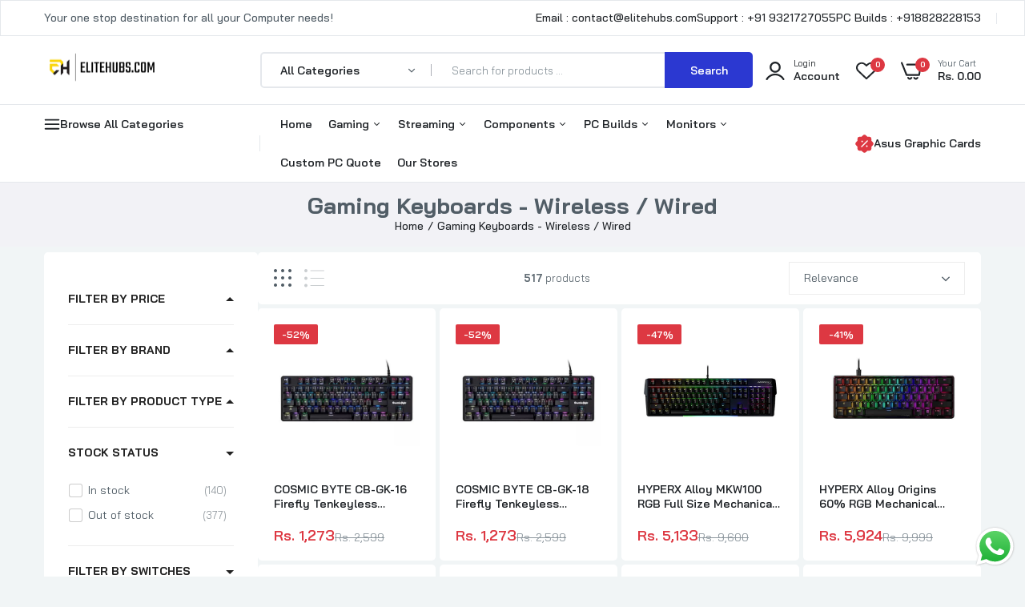

--- FILE ---
content_type: text/html; charset=utf-8
request_url: https://elitehubs.com/collections/gaming-keyboard
body_size: 66133
content:

<!doctype html>
<html class="no-js" lang="en">
<head>
 
<!-- Google tag (gtag.js) -->
<script async src="https://www.googletagmanager.com/gtag/js?id=AW-16702232942"></script>
<script>
  window.dataLayer = window.dataLayer || [];
  function gtag(){dataLayer.push(arguments);}
  gtag('js', new Date());

  gtag('config', 'AW-16702232942');
</script>



  
  <meta charset="utf-8">   
  <meta http-equiv="X-UA-Compatible" content="IE=edge">
  <meta name="theme-color" content="#aaaaaa">
  <meta name="format-detection" content="telephone=no">
  <meta name="viewport" content="width=device-width,initial-scale=1,shrink-to-fit=no, user-scalable=no">
  
<link rel="canonical" href="https://elitehubs.com/collections/gaming-keyboard"><link rel="prefetch" as="document" href="https://elitehubs.com">
  <link rel="preconnect" href="//elitehubs-1153.myshopify.com" crossorigin>
  <link rel="preconnect" href="//cdn.shopify.com" crossorigin>
  <link rel="preconnect" href="//fonts.shopifycdn.com" crossorigin>
  <link rel="preconnect" href="//cdn.shopifycloud.com" crossorigin>
  <link rel="preconnect" href="//fonts.googleapis.com" crossorigin>
  <link rel="preconnect" href="//fonts.gstatic.com" crossorigin>

  

  
  
  <title>Gaming Keyboard in India | Best Mechanical Gaming Keyboards | EliteHubs</title>
    
      <meta name="description" content="Shop for good Gaming Keyboard online at best price in India from EliteHubs.com. We provide best keyboards for programming and coding. Browse the website for more details about PC keyboard.">
    
  
  

<meta property="og:site_name" content="EliteHubs">
<meta property="og:url" content="https://elitehubs.com/collections/gaming-keyboard">
<meta property="og:title" content="Gaming Keyboard in India | Best Mechanical Gaming Keyboards | EliteHubs">
<meta property="og:type" content="website">
<meta property="og:description" content="Shop for good Gaming Keyboard online at best price in India from EliteHubs.com. We provide best keyboards for programming and coding. Browse the website for more details about PC keyboard."><meta property="og:image" content="http://elitehubs.com/cdn/shop/collections/Keyboard-1.png?v=1704377145">
  <meta property="og:image:secure_url" content="https://elitehubs.com/cdn/shop/collections/Keyboard-1.png?v=1704377145">
  <meta property="og:image:width" content="256">
  <meta property="og:image:height" content="256"><meta name="twitter:card" content="summary_large_image">
<meta name="twitter:title" content="Gaming Keyboard in India | Best Mechanical Gaming Keyboards | EliteHubs">
<meta name="twitter:description" content="Shop for good Gaming Keyboard online at best price in India from EliteHubs.com. We provide best keyboards for programming and coding. Browse the website for more details about PC keyboard.">

<link rel="shortcut icon" type="image/png" href="//elitehubs.com/cdn/shop/files/327260025_592521379550761_6277473338182002393_n_2_32x.jpg?v=1705188349"><link rel="apple-touch-icon-precomposed" type="image/png" sizes="152x152" href="//elitehubs.com/cdn/shop/files/327260025_592521379550761_6277473338182002393_n_2_152x.jpg?v=1705188349">
  <meta name="theme-color" content="#2d2a6e">
  <script>
    var theme = { currency :'INR', moneyFormat: "Rs. {{amount}}",moneyFormatWithCurrency: "Rs. {{amount}}", },
        shopCurrency = 'INR', shopCurrencyFormat = 'money_format';;
    document.documentElement.className = document.documentElement.className.replace('no-js', 'js');
    const type_name = "collection", t_cartCount = 1,t_shop_currency = "USD", t_moneyFormat = "\u003cspan class='money'\u003e$\u003c\/span\u003e", t_cart_url = "\/cart", pr_re_url = "\/recommendations\/products"; 
    document.addEventListener("DOMContentLoaded", function() {
          function fadeOut(el){if(!el) return; el.style.opacity=1;(function fade(){if((el.style.opacity-=.1)<0){el.style.display="none";}else{requestAnimationFrame(fade);}})();}
          fadeOut(document.querySelector('.page-load'));
          document.body.classList.remove('skeleton-page');
    });   
  </script>
  
  
<link rel="preconnect" href="https://fonts.googleapis.com">
<link rel="preconnect" href="https://fonts.gstatic.com" crossorigin>
<link href="https://fonts.googleapis.com/css2?family=Bai+Jamjuree:ital,wght@0,100;0,200;0,300;0,400;0,500;0,600;0,700;0,800;0,900;1,100;1,200;1,300;1,400;1,500;1,600;1,700;1,800;1,900&display=swap" rel="stylesheet">
  


















<style data-shopify>
body{
	font-family: Bai Jamjuree, sans-serif;;
	font-weight: 400;
}
select,
input,
button{
  	font-family: Bai Jamjuree;
  }
h1,.h1{
	font-family: Bai Jamjuree, sans-serif;;
	font-weight: ;
}
h2,.h2{
	font-family: Bai Jamjuree, sans-serif;;
	font-weight: ;
}
h3,.h3{
	font-family: Bai Jamjuree, sans-serif;;
	font-weight: ;
}
h4,.h4{
	font-family: Bai Jamjuree, sans-serif;;
	font-weight: ;
}
h5,.h5{
	font-family: Bai Jamjuree, sans-serif;;
	font-weight: ;
}
h6,.h6{
	font-family: Bai Jamjuree, sans-serif;;
	font-weight: ;
}

input[type="text"], input[type="email"], textarea, input[type="password"], input[type="tel"], input[type="search"] {
	appearance: none;
	-moz-appearance: none;
	-webkit-appearance: none;
	-ms-appearance: none;
	-o-appearance: none;
	font-family: Bai Jamjuree;
}
 input {
	 outline: 0;
	 -webkit-box-shadow: none;
	 box-shadow: none;
	 border-radius: 0;
   font-family: Bai Jamjuree;
}
      
</style>
  <style data-shopify>/*================ Typography ================*/  :root {  --color-bg-body:#f1f5f6;  --color-text-body:#515d66;    --color-main: #212529;  --color-secondary: #dd3842;      --color-link: #212529;  --color-link-hover: #2b38d1;    --color-scrollbar: #8d979e;      /*================ megamenu ================*/  --color-link-menu:#212529;  --color-link-menu-heading:#212529;  --color-link-menu-sub:#515d66;  --color-link-menu-hover:#2b38d1;    /*================ product item ================*/   --color-name-product:#212529;  --color-name-product-hover:#2b38d1;  --color-star-product:#ffb800;    --color-compare-price-product:#8d979e;  --color-price-product:#2b38d1;  --color-current-product:#dd3842;    --color-cart-product:#ffb800;  --color-out-product:#ffb800;      --color-btn-product:#515d66;  --color-btn-product-hover:#ffffff;      --bg-btn-product:#ffffff;  --bg-btn-product-hover:#2b38d1;      --color-label-hot:#dd3842;  --color-label-new:#008a00;  --color-label-sale:#dd3842;  --color-label-in:#008a00;  --color-label-out:#ef262c;    /*================ Butoom ================*/    --color-btn-text:#ffffff;  --color-btn:#2b38d1;  --color-border-btn:#2b38d1;  --color-btn-text_hover:#ffffff;  --color-btn-hover:#212529;  --color-border-btn-hover:#212529;   /*================ Butoom Previous & Next ================*/     --color-cl-btn-p-n:#ffffff;    --color-bg-btn-p-n:#2b38d1;    --color-cl-btn-p-n-hover:#ffffff;    --color-bg-btn-p-n-hover:#2b38d1;  }    @media (min-width: 1410px){    .container {      max-width: 1410px !important;    }  }     .hero_canvas:before,  .mfp-container,.mobile_bkg_show,.mask-overlay{    cursor: url(//elitehubs.com/cdn/shop/t/97/assets/cursor-close.png?v=93210088594709752341743492723),pointer !important;  }  .frm_search_cat select {    background-image: url(//elitehubs.com/cdn/shop/t/97/assets/icon_down.png?v=49595819852549467621743492761);    background-position: right 20px top 50%;    background-size: auto 6px;    background-repeat: no-repeat;  }  .content-video .number:before{    -webkit-mask: url(//elitehubs.com/cdn/shop/t/97/assets/icon_1.svg?v=45720395002100658511743492761) no-repeat center center;    mask: url(//elitehubs.com/cdn/shop/t/97/assets/icon_1.svg?v=45720395002100658511743492761) no-repeat center center;  }
</style><link rel="preconnect" href=" //elitehubs.com/cdn/shop/t/97/assets/style.font-awesome.min.css?v=21869632697367095781743492804" crossorigin>
<link rel="preload" as="style" href="//elitehubs.com/cdn/shop/t/97/assets/style.font-awesome.min.css?v=21869632697367095781743492804">
<link href="//elitehubs.com/cdn/shop/t/97/assets/style.font-awesome.min.css?v=21869632697367095781743492804" rel="stylesheet" type="text/css" media="all" />

<link rel="preconnect" href=" //elitehubs.com/cdn/shop/t/97/assets/style.fotorama.min.css?v=106436700360161332531743492805" crossorigin>
<link rel="preload" as="style" href="//elitehubs.com/cdn/shop/t/97/assets/style.fotorama.min.css?v=106436700360161332531743492805">
<link href="//elitehubs.com/cdn/shop/t/97/assets/style.fotorama.min.css?v=106436700360161332531743492805" rel="stylesheet" type="text/css" media="all" /> 
<link rel="preconnect" href=" //elitehubs.com/cdn/shop/t/97/assets/style.magnific-popup.min.css?v=166369077899702518891743492807" crossorigin>
<link rel="preload" as="style" href="//elitehubs.com/cdn/shop/t/97/assets/style.magnific-popup.min.css?v=166369077899702518891743492807">
<link href="//elitehubs.com/cdn/shop/t/97/assets/style.magnific-popup.min.css?v=166369077899702518891743492807" rel="stylesheet" type="text/css" media="all" /> 
<link rel="preconnect" href=" //elitehubs.com/cdn/shop/t/97/assets/style.pre_theme.min.css?v=92366" crossorigin>
<link rel="preload" as="style" href="//elitehubs.com/cdn/shop/t/97/assets/style.pre_theme.css?v=36672786122455852841743492808">
<link href="//elitehubs.com/cdn/shop/t/97/assets/style.pre_theme.css?v=36672786122455852841743492808" rel="stylesheet" type="text/css" media="all" /> 
<link rel="preconnect" href=" //elitehubs.com/cdn/shop/t/97/assets/dukamarket.css?v=74901411931273550181743492726" crossorigin>
<link rel="preload" as="style" href="//elitehubs.com/cdn/shop/t/97/assets/dukamarket.css?v=74901411931273550181743492726">
<link href="//elitehubs.com/cdn/shop/t/97/assets/dukamarket.css?v=74901411931273550181743492726" rel="stylesheet" type="text/css" media="all" />
<link rel="preconnect" href=" //elitehubs.com/cdn/shop/t/97/assets/style.slick-theme.min.css?v=161686070267836145841743492809" crossorigin>
<link rel="preload" as="style" href="//elitehubs.com/cdn/shop/t/97/assets/style.slick-theme.min.css?v=161686070267836145841743492809">
<link href="//elitehubs.com/cdn/shop/t/97/assets/style.slick-theme.min.css?v=161686070267836145841743492809" rel="stylesheet" type="text/css" media="all" />
<link rel="preconnect" href=" //elitehubs.com/cdn/shop/t/97/assets/style.slick.min.css?v=59802560899855143101743492809" crossorigin>
<link rel="preload" as="style" href="//elitehubs.com/cdn/shop/t/97/assets/style.slick.min.css?v=59802560899855143101743492809">
<link href="//elitehubs.com/cdn/shop/t/97/assets/style.slick.min.css?v=59802560899855143101743492809" rel="stylesheet" type="text/css" media="all" />
<link rel="preconnect" href=" //elitehubs.com/cdn/shop/t/97/assets/animate.css?v=73132803757515804051743492716" crossorigin>
<link rel="preload" as="style" href="//elitehubs.com/cdn/shop/t/97/assets/animate.css?v=73132803757515804051743492716">
<link href="//elitehubs.com/cdn/shop/t/97/assets/animate.css?v=73132803757515804051743492716" rel="stylesheet" type="text/css" media="all" />
<link rel="preconnect" href=" //elitehubs.com/cdn/shop/t/97/assets/header.css?v=168992410056866049961743492756" crossorigin>
<link rel="preload" as="style" href="//elitehubs.com/cdn/shop/t/97/assets/header.css?v=168992410056866049961743492756">
<link href="//elitehubs.com/cdn/shop/t/97/assets/header.css?v=168992410056866049961743492756" rel="stylesheet" type="text/css" media="all" />


<link rel="preconnect" href=" //elitehubs.com/cdn/shop/t/97/assets/footer1.css?v=61964992048071461581743492753" crossorigin>
<link rel="preload" as="style" href="//elitehubs.com/cdn/shop/t/97/assets/footer1.css?v=61964992048071461581743492753">
<link href="//elitehubs.com/cdn/shop/t/97/assets/footer1.css?v=61964992048071461581743492753" rel="stylesheet" type="text/css" media="all" />

<link rel="preconnect" href=" //elitehubs.com/cdn/shop/t/97/assets/global.css?v=17458831325255373791743492754" crossorigin>
<link rel="preload" as="style" href="//elitehubs.com/cdn/shop/t/97/assets/global.css?v=17458831325255373791743492754">
<link href="//elitehubs.com/cdn/shop/t/97/assets/global.css?v=17458831325255373791743492754" rel="stylesheet" type="text/css" media="all" />

<link rel="preconnect" href=" //elitehubs.com/cdn/shop/t/97/assets/skeleton.css?v=34650040772933116611743492801" crossorigin>
<link rel="preload" as="style" href="//elitehubs.com/cdn/shop/t/97/assets/skeleton.css?v=34650040772933116611743492801">
<link href="//elitehubs.com/cdn/shop/t/97/assets/skeleton.css?v=34650040772933116611743492801" rel="stylesheet" type="text/css" media="all" />




 

<link rel="preconnect" href=" //elitehubs.com/cdn/shop/t/97/assets/vertical_menu.css?v=7469216915555386581743492815" crossorigin>
<link rel="preload" as="style" href="//elitehubs.com/cdn/shop/t/97/assets/vertical_menu.css?v=7469216915555386581743492815">
<link href="//elitehubs.com/cdn/shop/t/97/assets/vertical_menu.css?v=7469216915555386581743492815" rel="stylesheet" type="text/css" media="all" />

<link rel="preconnect" href=" //elitehubs.com/cdn/shop/t/97/assets/product.css?v=160407455509122645151743492796" crossorigin>
<link rel="preload" as="style" href="//elitehubs.com/cdn/shop/t/97/assets/product.css?v=160407455509122645151743492796">
<link href="//elitehubs.com/cdn/shop/t/97/assets/product.css?v=160407455509122645151743492796" rel="stylesheet" type="text/css" media="all" />

<link rel="preconnect" href=" //elitehubs.com/cdn/shop/t/97/assets/product_page.css?v=183813568711062716761743492797" crossorigin>
<link rel="preload" as="style" href="//elitehubs.com/cdn/shop/t/97/assets/product_page.css?v=183813568711062716761743492797">
<link href="//elitehubs.com/cdn/shop/t/97/assets/product_page.css?v=183813568711062716761743492797" rel="stylesheet" type="text/css" media="all" />

<link rel="preconnect" href=" //elitehubs.com/cdn/shop/t/97/assets/blog.css?v=8763821024735244551743492718" crossorigin>
<link rel="preload" as="style" href="//elitehubs.com/cdn/shop/t/97/assets/blog.css?v=8763821024735244551743492718">
<link href="//elitehubs.com/cdn/shop/t/97/assets/blog.css?v=8763821024735244551743492718" rel="stylesheet" type="text/css" media="all" /> 





  <link rel="preconnect" href=" //elitehubs.com/cdn/shop/t/97/assets/custom-color-variants.css?v=32102973849769648871743492875" crossorigin>
  <link rel="preload" as="style" href="//elitehubs.com/cdn/shop/t/97/assets/custom-color-variants.css?v=32102973849769648871743492875">
  <link href="//elitehubs.com/cdn/shop/t/97/assets/custom-color-variants.css?v=32102973849769648871743492875" rel="stylesheet" type="text/css" media="all" />


<link rel="preconnect" href=" //elitehubs.com/cdn/shop/t/97/assets/custom.css?v=95769164547199011761743492875" crossorigin>
<link rel="preload" as="style" href="//elitehubs.com/cdn/shop/t/97/assets/custom.css?v=95769164547199011761743492875">
<link href="//elitehubs.com/cdn/shop/t/97/assets/custom.css?v=95769164547199011761743492875" rel="stylesheet" type="text/css" media="all" />

  <script>
  (function(){if(typeof EventTarget!=="undefined"){let func=EventTarget.prototype.addEventListener;EventTarget.prototype.addEventListener=function(type,fn,capture){this.func=func;if(typeof capture!=="boolean"){capture=capture||{};capture.passive=!1}
  this.func(type,fn,capture)}}}())
</script>
<link href="//elitehubs.com/cdn/shop/t/97/assets/jquery.min.js?v=18371384823053301681743492770" as="script" rel="preload">
<link href="//elitehubs.com/cdn/shop/t/97/assets/jquery.slick.min.js?v=89044120418723834191743492772" as="script" rel="preload">
<link href="//elitehubs.com/cdn/shop/t/97/assets/grid-slider.js?v=180118782819071913541743492755" as="script" rel="preload">
<script src="//elitehubs.com/cdn/shop/t/97/assets/localization-form.js?v=161644695336821385561743492787" defer="defer"></script>
<script src="//elitehubs.com/cdn/shopifycloud/storefront/assets/themes_support/shopify_common-5f594365.js" defer="defer"></script>
<script src="//elitehubs.com/cdn/shop/t/97/assets/shopify.min.js?v=86907749066229110481743492800" defer="defer"></script>
<script src="//elitehubs.com/cdn/shop/t/97/assets/jquery.min.js?v=18371384823053301681743492770" defer="defer"></script>
<script src="//elitehubs.com/cdn/shop/t/97/assets/jquery.slick.min.js?v=89044120418723834191743492772" defer="defer"></script>
<script src="//elitehubs.com/cdn/shop/t/97/assets/grid-slider.js?v=180118782819071913541743492755" defer="defer"></script><script src="//cdn.shopify.com/s/javascripts/currencies.js" defer="defer"></script>
<script
  src="//elitehubs.com/cdn/shop/t/97/assets/vendor.js?v=122168222777301749281743492814"
  id="cms_js"
  defer="defer"
  data-global="//elitehubs.com/cdn/shop/t/97/assets/global.js?v=147286491778344657391743492755"
  data-product-model="//elitehubs.com/cdn/shop/t/97/assets/product-model.js?v=167468792096536051111743492796"
  data-lazysizes="//elitehubs.com/cdn/shop/t/97/assets/lazysizes.min.js?v=57058462155833580531743492782"
  data-nouislider="//elitehubs.com/cdn/shop/t/97/assets/nouislider.min.js?v=102832706716492157451743492791"
  data-nouislider-style="//elitehubs.com/cdn/shop/t/97/assets/nouislider.min.css?v=37059483690359527951743492790"
  data-jquery="//elitehubs.com/cdn/shop/t/97/assets/jquery.min.js?v=18371384823053301681743492770"
  data-collection="//elitehubs.com/cdn/shop/t/97/assets/jquery.collection.js?v=48341536918550266861743492765"
  data-product="//elitehubs.com/cdn/shop/t/97/assets/jquery.product.js?v=77496904647690187091743492875"
  data-currencies="//elitehubs.com/cdn/shop/t/97/assets/jquery.currencies.min.js?v=126690087568092881801743492767"
  data-slick="//elitehubs.com/cdn/shop/t/97/assets/jquery.slick.min.js?v=89044120418723834191743492772"
  data-cookie="//elitehubs.com/cdn/shop/t/97/assets/jquery.cookie.js?v=177500111459531585031743492766"
  data-countdown="//elitehubs.com/cdn/shop/t/97/assets/jquery.countdown.min.js?v=160278425251068236731743492766"
  data-fotorama="//elitehubs.com/cdn/shop/t/97/assets/jquery.plugin.fotorama.min.js?v=66951651994545328081743492771"
  data-ez="//elitehubs.com/cdn/shop/t/97/assets/jquery.ez-plus.min.js?v=6170300337287714771743492768"
  data-main="//elitehubs.com/cdn/shop/t/97/assets/jquery.interact-function.js?v=89293784731321746191765195990"
  data-validate="//elitehubs.com/cdn/shop/t/97/assets/jquery.validate.js?v=138916105038672749461743492773"
  data-accordion="//elitehubs.com/cdn/shop/t/97/assets/magicaccordion.js?v=155544292804177353601743492788"
  data-stickybar="//elitehubs.com/cdn/shop/t/97/assets/jquery.sticky-sidebar.js?v=17284366095230779641743492772"
  data-magnific="//elitehubs.com/cdn/shop/t/97/assets/jquery.magnific-popup.min.js?v=184369421263510081681743492769"
  data-gridslider="//elitehubs.com/cdn/shop/t/97/assets/grid-slider.js?v=180118782819071913541743492755"
  data-waypoints="//elitehubs.com/cdn/shop/t/97/assets/waypoints.js?v=23579171679490999281743492816"
  data-counterup="//elitehubs.com/cdn/shop/t/97/assets/counterup.min.js?v=97866477266021736771743492722"
  data-wow="//elitehubs.com/cdn/shop/t/97/assets/wow.min.js?v=115119078963534947431743492817"
  data-masonry="//elitehubs.com/cdn/shop/t/97/assets/jquery.masonry.js?v=53754347867532378091743492770"
  data-custom="//elitehubs.com/cdn/shop/t/97/assets/jquery.custom.js?v=127211921515403362591743492767"
></script>
  
	<script>window.performance && window.performance.mark && window.performance.mark('shopify.content_for_header.start');</script><meta id="shopify-digital-wallet" name="shopify-digital-wallet" content="/59142209629/digital_wallets/dialog">
<link rel="alternate" type="application/atom+xml" title="Feed" href="/collections/gaming-keyboard.atom" />
<link rel="next" href="/collections/gaming-keyboard?page=2">
<link rel="alternate" type="application/json+oembed" href="https://elitehubs.com/collections/gaming-keyboard.oembed">
<script async="async" src="/checkouts/internal/preloads.js?locale=en-IN"></script>
<script id="shopify-features" type="application/json">{"accessToken":"01a44fd1b14f4d99e0b0a899eb1ee91e","betas":["rich-media-storefront-analytics"],"domain":"elitehubs.com","predictiveSearch":true,"shopId":59142209629,"locale":"en"}</script>
<script>var Shopify = Shopify || {};
Shopify.shop = "elitehubs-1153.myshopify.com";
Shopify.locale = "en";
Shopify.currency = {"active":"INR","rate":"1.0"};
Shopify.country = "IN";
Shopify.theme = {"name":"[01.04.2025] EliteHubs","id":140873728093,"schema_name":"Uminex home1","schema_version":"2.0.0","theme_store_id":null,"role":"main"};
Shopify.theme.handle = "null";
Shopify.theme.style = {"id":null,"handle":null};
Shopify.cdnHost = "elitehubs.com/cdn";
Shopify.routes = Shopify.routes || {};
Shopify.routes.root = "/";</script>
<script type="module">!function(o){(o.Shopify=o.Shopify||{}).modules=!0}(window);</script>
<script>!function(o){function n(){var o=[];function n(){o.push(Array.prototype.slice.apply(arguments))}return n.q=o,n}var t=o.Shopify=o.Shopify||{};t.loadFeatures=n(),t.autoloadFeatures=n()}(window);</script>
<script id="shop-js-analytics" type="application/json">{"pageType":"collection"}</script>
<script defer="defer" async type="module" src="//elitehubs.com/cdn/shopifycloud/shop-js/modules/v2/client.init-shop-cart-sync_BT-GjEfc.en.esm.js"></script>
<script defer="defer" async type="module" src="//elitehubs.com/cdn/shopifycloud/shop-js/modules/v2/chunk.common_D58fp_Oc.esm.js"></script>
<script defer="defer" async type="module" src="//elitehubs.com/cdn/shopifycloud/shop-js/modules/v2/chunk.modal_xMitdFEc.esm.js"></script>
<script type="module">
  await import("//elitehubs.com/cdn/shopifycloud/shop-js/modules/v2/client.init-shop-cart-sync_BT-GjEfc.en.esm.js");
await import("//elitehubs.com/cdn/shopifycloud/shop-js/modules/v2/chunk.common_D58fp_Oc.esm.js");
await import("//elitehubs.com/cdn/shopifycloud/shop-js/modules/v2/chunk.modal_xMitdFEc.esm.js");

  window.Shopify.SignInWithShop?.initShopCartSync?.({"fedCMEnabled":true,"windoidEnabled":true});

</script>
<script>(function() {
  var isLoaded = false;
  function asyncLoad() {
    if (isLoaded) return;
    isLoaded = true;
    var urls = ["\/\/cdn.shopify.com\/s\/files\/1\/0257\/0108\/9360\/t\/85\/assets\/usf-license.js?shop=elitehubs-1153.myshopify.com","https:\/\/orderstatus.w3apps.co\/js\/orderlookup.js?shop=elitehubs-1153.myshopify.com","https:\/\/sr-cdn.shiprocket.in\/sr-promise\/static\/uc.js?channel_id=4\u0026sr_company_id=1767446\u0026shop=elitehubs-1153.myshopify.com"];
    for (var i = 0; i < urls.length; i++) {
      var s = document.createElement('script');
      s.type = 'text/javascript';
      s.async = true;
      s.src = urls[i];
      var x = document.getElementsByTagName('script')[0];
      x.parentNode.insertBefore(s, x);
    }
  };
  if(window.attachEvent) {
    window.attachEvent('onload', asyncLoad);
  } else {
    window.addEventListener('load', asyncLoad, false);
  }
})();</script>
<script id="__st">var __st={"a":59142209629,"offset":19800,"reqid":"80a9c674-aa3c-4c3a-9bfc-0a71e28809e0-1769047577","pageurl":"elitehubs.com\/collections\/gaming-keyboard","u":"1102565be02f","p":"collection","rtyp":"collection","rid":278531276893};</script>
<script>window.ShopifyPaypalV4VisibilityTracking = true;</script>
<script id="captcha-bootstrap">!function(){'use strict';const t='contact',e='account',n='new_comment',o=[[t,t],['blogs',n],['comments',n],[t,'customer']],c=[[e,'customer_login'],[e,'guest_login'],[e,'recover_customer_password'],[e,'create_customer']],r=t=>t.map((([t,e])=>`form[action*='/${t}']:not([data-nocaptcha='true']) input[name='form_type'][value='${e}']`)).join(','),a=t=>()=>t?[...document.querySelectorAll(t)].map((t=>t.form)):[];function s(){const t=[...o],e=r(t);return a(e)}const i='password',u='form_key',d=['recaptcha-v3-token','g-recaptcha-response','h-captcha-response',i],f=()=>{try{return window.sessionStorage}catch{return}},m='__shopify_v',_=t=>t.elements[u];function p(t,e,n=!1){try{const o=window.sessionStorage,c=JSON.parse(o.getItem(e)),{data:r}=function(t){const{data:e,action:n}=t;return t[m]||n?{data:e,action:n}:{data:t,action:n}}(c);for(const[e,n]of Object.entries(r))t.elements[e]&&(t.elements[e].value=n);n&&o.removeItem(e)}catch(o){console.error('form repopulation failed',{error:o})}}const l='form_type',E='cptcha';function T(t){t.dataset[E]=!0}const w=window,h=w.document,L='Shopify',v='ce_forms',y='captcha';let A=!1;((t,e)=>{const n=(g='f06e6c50-85a8-45c8-87d0-21a2b65856fe',I='https://cdn.shopify.com/shopifycloud/storefront-forms-hcaptcha/ce_storefront_forms_captcha_hcaptcha.v1.5.2.iife.js',D={infoText:'Protected by hCaptcha',privacyText:'Privacy',termsText:'Terms'},(t,e,n)=>{const o=w[L][v],c=o.bindForm;if(c)return c(t,g,e,D).then(n);var r;o.q.push([[t,g,e,D],n]),r=I,A||(h.body.append(Object.assign(h.createElement('script'),{id:'captcha-provider',async:!0,src:r})),A=!0)});var g,I,D;w[L]=w[L]||{},w[L][v]=w[L][v]||{},w[L][v].q=[],w[L][y]=w[L][y]||{},w[L][y].protect=function(t,e){n(t,void 0,e),T(t)},Object.freeze(w[L][y]),function(t,e,n,w,h,L){const[v,y,A,g]=function(t,e,n){const i=e?o:[],u=t?c:[],d=[...i,...u],f=r(d),m=r(i),_=r(d.filter((([t,e])=>n.includes(e))));return[a(f),a(m),a(_),s()]}(w,h,L),I=t=>{const e=t.target;return e instanceof HTMLFormElement?e:e&&e.form},D=t=>v().includes(t);t.addEventListener('submit',(t=>{const e=I(t);if(!e)return;const n=D(e)&&!e.dataset.hcaptchaBound&&!e.dataset.recaptchaBound,o=_(e),c=g().includes(e)&&(!o||!o.value);(n||c)&&t.preventDefault(),c&&!n&&(function(t){try{if(!f())return;!function(t){const e=f();if(!e)return;const n=_(t);if(!n)return;const o=n.value;o&&e.removeItem(o)}(t);const e=Array.from(Array(32),(()=>Math.random().toString(36)[2])).join('');!function(t,e){_(t)||t.append(Object.assign(document.createElement('input'),{type:'hidden',name:u})),t.elements[u].value=e}(t,e),function(t,e){const n=f();if(!n)return;const o=[...t.querySelectorAll(`input[type='${i}']`)].map((({name:t})=>t)),c=[...d,...o],r={};for(const[a,s]of new FormData(t).entries())c.includes(a)||(r[a]=s);n.setItem(e,JSON.stringify({[m]:1,action:t.action,data:r}))}(t,e)}catch(e){console.error('failed to persist form',e)}}(e),e.submit())}));const S=(t,e)=>{t&&!t.dataset[E]&&(n(t,e.some((e=>e===t))),T(t))};for(const o of['focusin','change'])t.addEventListener(o,(t=>{const e=I(t);D(e)&&S(e,y())}));const B=e.get('form_key'),M=e.get(l),P=B&&M;t.addEventListener('DOMContentLoaded',(()=>{const t=y();if(P)for(const e of t)e.elements[l].value===M&&p(e,B);[...new Set([...A(),...v().filter((t=>'true'===t.dataset.shopifyCaptcha))])].forEach((e=>S(e,t)))}))}(h,new URLSearchParams(w.location.search),n,t,e,['guest_login'])})(!1,!0)}();</script>
<script integrity="sha256-4kQ18oKyAcykRKYeNunJcIwy7WH5gtpwJnB7kiuLZ1E=" data-source-attribution="shopify.loadfeatures" defer="defer" src="//elitehubs.com/cdn/shopifycloud/storefront/assets/storefront/load_feature-a0a9edcb.js" crossorigin="anonymous"></script>
<script data-source-attribution="shopify.dynamic_checkout.dynamic.init">var Shopify=Shopify||{};Shopify.PaymentButton=Shopify.PaymentButton||{isStorefrontPortableWallets:!0,init:function(){window.Shopify.PaymentButton.init=function(){};var t=document.createElement("script");t.src="https://elitehubs.com/cdn/shopifycloud/portable-wallets/latest/portable-wallets.en.js",t.type="module",document.head.appendChild(t)}};
</script>
<script data-source-attribution="shopify.dynamic_checkout.buyer_consent">
  function portableWalletsHideBuyerConsent(e){var t=document.getElementById("shopify-buyer-consent"),n=document.getElementById("shopify-subscription-policy-button");t&&n&&(t.classList.add("hidden"),t.setAttribute("aria-hidden","true"),n.removeEventListener("click",e))}function portableWalletsShowBuyerConsent(e){var t=document.getElementById("shopify-buyer-consent"),n=document.getElementById("shopify-subscription-policy-button");t&&n&&(t.classList.remove("hidden"),t.removeAttribute("aria-hidden"),n.addEventListener("click",e))}window.Shopify?.PaymentButton&&(window.Shopify.PaymentButton.hideBuyerConsent=portableWalletsHideBuyerConsent,window.Shopify.PaymentButton.showBuyerConsent=portableWalletsShowBuyerConsent);
</script>
<script data-source-attribution="shopify.dynamic_checkout.cart.bootstrap">document.addEventListener("DOMContentLoaded",(function(){function t(){return document.querySelector("shopify-accelerated-checkout-cart, shopify-accelerated-checkout")}if(t())Shopify.PaymentButton.init();else{new MutationObserver((function(e,n){t()&&(Shopify.PaymentButton.init(),n.disconnect())})).observe(document.body,{childList:!0,subtree:!0})}}));
</script>

<script>window.performance && window.performance.mark && window.performance.mark('shopify.content_for_header.end');</script>

<script>window._usfTheme={
    id:128217940061,
    name:"Uminex home1",
    version:"2.0.0",
    vendor:"Alothemes",
    applied:1,
    assetUrl:"//elitehubs.com/cdn/shop/t/97/assets/usf-boot.js?v=58090352070884611341743492812"
};
window._usfCustomerTags = null;
window._usfCollectionId = 278531276893;
window._usfCollectionDefaultSort = "manual";
window._usfLocale = "en";
window._usfRootUrl = "\/";
window.usf = {
  settings: {"online":1,"version":"1.0.2.4112","shop":"elitehubs-1153.myshopify.com","siteId":"74aa3569-3ebf-4ffc-8bc3-37c9b11941b9","resUrl":"//cdn.shopify.com/s/files/1/0257/0108/9360/t/85/assets/","analyticsApiUrl":"https://svc-3-analytics-usf.hotyon.com/set","searchSvcUrl":"https://svc-3-usf.hotyon.com/","enabledPlugins":["collections-sort-orders"],"showGotoTop":1,"mobileBreakpoint":767,"decimals":2,"decimalDisplay":".","thousandSeparator":",","currency":"INR","priceLongFormat":"Rs. {0}","priceFormat":"Rs. {0}","plugins":{},"revision":86784755,"filters":{"filtersHorzStyle":"default","filtersHorzPosition":"left","filtersMobileStyle":"default"},"instantSearch":{"online":1,"searchBoxSelector":"input[name=q]","numOfSuggestions":6,"numOfProductMatches":6,"showCollections":1,"numOfCollections":4,"showPages":1,"numOfPages":4,"layout":"two-columns","productDisplayType":"list","productColumnPosition":"left","productsPerRow":2,"showPopularProducts":1,"numOfPopularProducts":6,"numOfRecentSearches":5},"search":{"online":1,"sortFields":["r","title","-title","date","-date","price","-price","-discount","-available"],"searchResultsUrl":"/pages/search-results-1","more":"more","itemsPerPage":28,"imageSizeType":"fixed","imageSize":"600,350","showAltImage":1,"showVendor":1,"showSale":1,"showSoldOut":1,"canChangeUrl":1},"collections":{"online":1,"collectionsPageUrl":"/pages/collections"},"filterNavigation":{"showFilterArea":1,"showSingle":1,"showProductCount":1},"translation_en":{"search":"Search","latestSearches":"Latest searches","popularSearches":"Popular searches","viewAllResultsFor":"view all results for <span class=\"usf-highlight\">{0}</span>","viewAllResults":"view all results","noMatchesFoundFor":"No matches found for \"<b>{0}</b>\". Please try again with a different term.","productSearchResultWithTermSummary":"<b>{0}</b> results for '<b>{1}</b>'","productSearchResultSummary":"<b>{0}</b> products","productSearchNoResults":"<h2>No matching for '<b>{0}</b>'.</h2><p>But don't give up – check the filters, spelling or try less specific search terms.</p>","productSearchNoResultsEmptyTerm":"<h2>No results found.</h2><p>But don't give up – check the filters or try less specific terms.</p>","clearAll":"Clear all","clear":"Clear","clearAllFilters":"Clear all filters","clearFiltersBy":"Clear filters by {0}","filterBy":"Filter by {0}","sort":"Sort","sortBy_r":"Relevance","sortBy_title":"Title: A-Z","sortBy_-title":"Title: Z-A","sortBy_date":"Date: Old to New","sortBy_-date":"Date: New to Old","sortBy_price":"Price: Low to High","sortBy_-price":"Price: High to Low","sortBy_percentSale":"Percent sales: Low to High","sortBy_-percentSale":"Percent sales: High to Low","sortBy_-discount":"Discount: High to Low","sortBy_bestselling":"Best selling","sortBy_-available":"Inventory: High to Low","sortBy_producttype":"Product Type: A-Z","sortBy_-producttype":"Product Type: Z-A","sortBy_random":"Random","filters":"Filters","filterOptions":"Filter options","clearFilterOptions":"Clear all filter options","youHaveViewed":"You've viewed {0} of {1} products","loadMore":"Load more","loadPrev":"Load previous","productMatches":"Product matches","trending":"Trending","didYouMean":"Sorry, nothing found for '<b>{0}</b>'.<br>Did you mean '<b>{1}</b>'?","searchSuggestions":"Search suggestions","popularSearch":"Popular search","quantity":"Quantity","selectedVariantNotAvailable":"The selected variant is not available.","addToCart":"Add to cart","seeFullDetails":"See full details","chooseOptions":"Choose options","quickView":"Quick view","sale":"Sale","save":"Save","soldOut":"Sold out","viewItems":"View items","more":"More","all":"All","prevPage":"Previous page","gotoPage":"Go to page {0}","nextPage":"Next page","from":"From","collections":"Collections","pages":"Pages","sortBy_metafield:MyNamespace.MyKey1":"MyNamespace.MyKey1: A-Z","sortBy_-metafield:MyNamespace.MyKey1":"MyNamespace.MyKey1: Z-A"}}
}
</script>
<script src="//elitehubs.com/cdn/shop/t/97/assets/usf-boot.js?v=58090352070884611341743492812" async></script>
<script>window.is_hulkpo_installed=true</script>  <script src="https://cdn.younet.network/main.js"></script>

<!-- Google tag (gtag.js) -->
<script async src="https://www.googletagmanager.com/gtag/js?id=G-J93WLVZNRL"></script>
<script>
  window.dataLayer = window.dataLayer || [];
  function gtag(){dataLayer.push(arguments);}
  gtag('js', new Date());

  gtag('config', 'G-J93WLVZNRL');
</script>


  <script type="text/javascript">
    (function(c,l,a,r,i,t,y){
        c[a]=c[a]||function(){(c[a].q=c[a].q||[]).push(arguments)};
        t=l.createElement(r);t.async=1;t.src="https://www.clarity.ms/tag/"+i;
        y=l.getElementsByTagName(r)[0];y.parentNode.insertBefore(t,y);
    })(window, document, "clarity", "script", "mycar40h5y");
</script>

<script type="application/ld+json">
{
  "@context": "https://schema.org",
  "@type": "LocalBusiness",
  "name": "EliteHubs",
  "image": "https://elitehubs.com/cdn/shop/files/EliteHubs_Long_Logo_145x@2x.png?v=1685745703",
  "@id": "",
  "url": "https://elitehubs.com/",
  "telephone": "+91-93217 27055",
  "priceRange": "INR",
  "address": {
    "@type": "PostalAddress",
    "streetAddress": "E Square, 201/217/218, Subhash Rd, Vishnu Prasad Society, Navpada, Vile Parle East, Vile Parle,",
    "addressLocality": "Mumbai",
    "postalCode": "400057",
    "addressCountry": "IN"
  },
  "geo": {
    "@type": "GeoCoordinates",
    "latitude": 19.1074348,
    "longitude": 72.85168639999999
  },
  "openingHoursSpecification": {
    "@type": "OpeningHoursSpecification",
    "dayOfWeek": [
      "Monday",
      "Tuesday",
      "Wednesday",
      "Thursday",
      "Friday",
      "Saturday",
      "Sunday"
    ],
    "opens": "11:00",
    "closes": "20:00"
  } 
}
</script>  

<script type="application/ld+json">
{
  "@context": "https://schema.org/", 
  "@type": "BreadcrumbList", 
  "itemListElement": [
    {
      "@type": "ListItem", 
      "position": 1, 
      "name": "Home",
      "item": "https://elitehubs.com"  
    }
    
    ,{
      "@type": "ListItem", 
      "position": 2, 
      "name": "Gaming Keyboards - Wireless / Wired",
      "item": "https://elitehubs.com/collections/gaming-keyboard"  
    }
    
  ]
}
</script>
  

<!-- BEGIN app block: shopify://apps/sitemap-noindex-pro-seo/blocks/app-embed/4d815e2c-5af0-46ba-8301-d0f9cf660031 -->
<!-- END app block --><!-- BEGIN app block: shopify://apps/ecomposer-builder/blocks/app-embed/a0fc26e1-7741-4773-8b27-39389b4fb4a0 --><!-- DNS Prefetch & Preconnect -->
<link rel="preconnect" href="https://cdn.ecomposer.app" crossorigin>
<link rel="dns-prefetch" href="https://cdn.ecomposer.app">

<link rel="prefetch" href="https://cdn.ecomposer.app/vendors/css/ecom-swiper@11.css" as="style">
<link rel="prefetch" href="https://cdn.ecomposer.app/vendors/js/ecom-swiper@11.0.5.js" as="script">
<link rel="prefetch" href="https://cdn.ecomposer.app/vendors/js/ecom_modal.js" as="script">

<!-- Global CSS --><!--ECOM-EMBED-->
  <style id="ecom-global-css" class="ecom-global-css">/**ECOM-INSERT-CSS**/.ecom-section > div.core__row--columns{max-width: 1600px;}.ecom-column>div.core__column--wrapper{padding: 20px;}div.core__blocks--body>div.ecom-block.elmspace:not(:first-child){margin-top: 20px;}:root{--ecom-global-colors-primary:#ffffff;--ecom-global-colors-secondary:#ffffff;--ecom-global-colors-text:#ffffff;--ecom-global-colors-accent:#ffffff;--ecom-global-colors-Wg3J9aE6:883dd9;--ecom-global-typography-h1-font-weight:600;--ecom-global-typography-h1-font-size:72px;--ecom-global-typography-h1-line-height:90px;--ecom-global-typography-h1-letter-spacing:-0.02em;--ecom-global-typography-h2-font-weight:600;--ecom-global-typography-h2-font-size:60px;--ecom-global-typography-h2-line-height:72px;--ecom-global-typography-h2-letter-spacing:-0.02em;--ecom-global-typography-h3-font-weight:600;--ecom-global-typography-h3-font-size:48px;--ecom-global-typography-h3-line-height:60px;--ecom-global-typography-h3-letter-spacing:-0.02em;--ecom-global-typography-h4-font-weight:600;--ecom-global-typography-h4-font-size:36px;--ecom-global-typography-h4-line-height:44px;--ecom-global-typography-h4-letter-spacing:-0.02em;--ecom-global-typography-h5-font-weight:600;--ecom-global-typography-h5-font-size:30px;--ecom-global-typography-h5-line-height:38px;--ecom-global-typography-h6-font-weight:600;--ecom-global-typography-h6-font-size:24px;--ecom-global-typography-h6-line-height:32px;--ecom-global-typography-h7-font-weight:400;--ecom-global-typography-h7-font-size:18px;--ecom-global-typography-h7-line-height:28px;}</style>
  <!--/ECOM-EMBED--><!-- Custom CSS & JS --><!-- Open Graph Meta Tags for Pages --><!-- Critical Inline Styles -->
<style class="ecom-theme-helper">.ecom-animation{opacity:0}.ecom-animation.animate,.ecom-animation.ecom-animated{opacity:1}.ecom-cart-popup{display:grid;position:fixed;inset:0;z-index:9999999;align-content:center;padding:5px;justify-content:center;align-items:center;justify-items:center}.ecom-cart-popup::before{content:' ';position:absolute;background:#e5e5e5b3;inset:0}.ecom-ajax-loading{cursor:not-allowed;pointer-events:none;opacity:.6}#ecom-toast{visibility:hidden;max-width:50px;height:60px;margin:auto;background-color:#333;color:#fff;text-align:center;border-radius:2px;position:fixed;z-index:1;left:0;right:0;bottom:30px;font-size:17px;display:grid;grid-template-columns:50px auto;align-items:center;justify-content:start;align-content:center;justify-items:start}#ecom-toast.ecom-toast-show{visibility:visible;animation:ecomFadein .5s,ecomExpand .5s .5s,ecomStay 3s 1s,ecomShrink .5s 4s,ecomFadeout .5s 4.5s}#ecom-toast #ecom-toast-icon{width:50px;height:100%;box-sizing:border-box;background-color:#111;color:#fff;padding:5px}#ecom-toast .ecom-toast-icon-svg{width:100%;height:100%;position:relative;vertical-align:middle;margin:auto;text-align:center}#ecom-toast #ecom-toast-desc{color:#fff;padding:16px;overflow:hidden;white-space:nowrap}@media(max-width:768px){#ecom-toast #ecom-toast-desc{white-space:normal;min-width:250px}#ecom-toast{height:auto;min-height:60px}}.ecom__column-full-height{height:100%}@keyframes ecomFadein{from{bottom:0;opacity:0}to{bottom:30px;opacity:1}}@keyframes ecomExpand{from{min-width:50px}to{min-width:var(--ecom-max-width)}}@keyframes ecomStay{from{min-width:var(--ecom-max-width)}to{min-width:var(--ecom-max-width)}}@keyframes ecomShrink{from{min-width:var(--ecom-max-width)}to{min-width:50px}}@keyframes ecomFadeout{from{bottom:30px;opacity:1}to{bottom:60px;opacity:0}}</style>


<!-- EComposer Config Script -->
<script id="ecom-theme-helpers" async>
window.EComposer=window.EComposer||{};(function(){if(!this.configs)this.configs={};this.configs={"custom_code":[],"instagram":null};this.configs.ajax_cart={enable:false};this.customer=false;this.proxy_path='/apps/ecomposer-visual-page-builder';
this.popupScriptUrl='https://cdn.shopify.com/extensions/019b200c-ceec-7ac9-af95-28c32fd62de8/ecomposer-94/assets/ecom_popup.js';
this.routes={domain:'https://elitehubs.com',root_url:'/',collections_url:'/collections',all_products_collection_url:'/collections/all',cart_url:'/cart',cart_add_url:'/cart/add',cart_change_url:'/cart/change',cart_clear_url:'/cart/clear',cart_update_url:'/cart/update',product_recommendations_url:'/recommendations/products'};
this.queryParams={};
if(window.location.search.length){new URLSearchParams(window.location.search).forEach((value,key)=>{this.queryParams[key]=value})}
this.money_format="Rs. {{amount}}";
this.money_with_currency_format="Rs. {{amount}}";
this.currencyCodeEnabled=null;this.abTestingData = [];this.formatMoney=function(t,e){const r=this.currencyCodeEnabled?this.money_with_currency_format:this.money_format;function a(t,e){return void 0===t?e:t}function o(t,e,r,o){if(e=a(e,2),r=a(r,","),o=a(o,"."),isNaN(t)||null==t)return 0;var n=(t=(t/100).toFixed(e)).split(".");return n[0].replace(/(\d)(?=(\d\d\d)+(?!\d))/g,"$1"+r)+(n[1]?o+n[1]:"")}"string"==typeof t&&(t=t.replace(".",""));var n="",i=/\{\{\s*(\w+)\s*\}\}/,s=e||r;switch(s.match(i)[1]){case"amount":n=o(t,2);break;case"amount_no_decimals":n=o(t,0);break;case"amount_with_comma_separator":n=o(t,2,".",",");break;case"amount_with_space_separator":n=o(t,2," ",",");break;case"amount_with_period_and_space_separator":n=o(t,2," ",".");break;case"amount_no_decimals_with_comma_separator":n=o(t,0,".",",");break;case"amount_no_decimals_with_space_separator":n=o(t,0," ");break;case"amount_with_apostrophe_separator":n=o(t,2,"'",".")}return s.replace(i,n)};
this.resizeImage=function(t,e){try{if(!e||"original"==e||"full"==e||"master"==e)return t;if(-1!==t.indexOf("cdn.shopify.com")||-1!==t.indexOf("/cdn/shop/")){var r=t.match(/\.(jpg|jpeg|gif|png|bmp|bitmap|tiff|tif|webp)((\#[0-9a-z\-]+)?(\?v=.*)?)?$/gim);if(null==r)return null;var a=t.split(r[0]),o=r[0];return a[0]+"_"+e+o}}catch(r){return t}return t};
this.getProduct=function(t){if(!t)return!1;let e=("/"===this.routes.root_url?"":this.routes.root_url)+"/products/"+t+".js?shop="+Shopify.shop;return window.ECOM_LIVE&&(e="/shop/builder/ajax/ecom-proxy/products/"+t+"?shop="+Shopify.shop),window.fetch(e,{headers:{"Content-Type":"application/json"}}).then(t=>t.ok?t.json():false)};
const u=new URLSearchParams(window.location.search);if(u.has("ecom-redirect")){const r=u.get("ecom-redirect");if(r){let d;try{d=decodeURIComponent(r)}catch{return}d=d.trim().replace(/[\r\n\t]/g,"");if(d.length>2e3)return;const p=["javascript:","data:","vbscript:","file:","ftp:","mailto:","tel:","sms:","chrome:","chrome-extension:","moz-extension:","ms-browser-extension:"],l=d.toLowerCase();for(const o of p)if(l.includes(o))return;const x=[/<script/i,/<\/script/i,/javascript:/i,/vbscript:/i,/onload=/i,/onerror=/i,/onclick=/i,/onmouseover=/i,/onfocus=/i,/onblur=/i,/onsubmit=/i,/onchange=/i,/alert\s*\(/i,/confirm\s*\(/i,/prompt\s*\(/i,/document\./i,/window\./i,/eval\s*\(/i];for(const t of x)if(t.test(d))return;if(d.startsWith("/")&&!d.startsWith("//")){if(!/^[a-zA-Z0-9\-._~:/?#[\]@!$&'()*+,;=%]+$/.test(d))return;if(d.includes("../")||d.includes("./"))return;window.location.href=d;return}if(!d.includes("://")&&!d.startsWith("//")){if(!/^[a-zA-Z0-9\-._~:/?#[\]@!$&'()*+,;=%]+$/.test(d))return;if(d.includes("../")||d.includes("./"))return;window.location.href="/"+d;return}let n;try{n=new URL(d)}catch{return}if(!["http:","https:"].includes(n.protocol))return;if(n.port&&(parseInt(n.port)<1||parseInt(n.port)>65535))return;const a=[window.location.hostname];if(a.includes(n.hostname)&&(n.href===d||n.toString()===d))window.location.href=d}}
}).bind(window.EComposer)();
if(window.Shopify&&window.Shopify.designMode&&window.top&&window.top.opener){window.addEventListener("load",function(){window.top.opener.postMessage({action:"ecomposer:loaded"},"*")})}
</script>

<!-- Quickview Script -->
<script id="ecom-theme-quickview" async>
window.EComposer=window.EComposer||{};(function(){this.initQuickview=function(){var enable_qv=false;const qv_wrapper_script=document.querySelector('#ecom-quickview-template-html');if(!qv_wrapper_script)return;const ecom_quickview=document.createElement('div');ecom_quickview.classList.add('ecom-quickview');ecom_quickview.innerHTML=qv_wrapper_script.innerHTML;document.body.prepend(ecom_quickview);const qv_wrapper=ecom_quickview.querySelector('.ecom-quickview__wrapper');const ecomQuickview=function(e){let t=qv_wrapper.querySelector(".ecom-quickview__content-data");if(t){let i=document.createRange().createContextualFragment(e);t.innerHTML="",t.append(i),qv_wrapper.classList.add("ecom-open");let c=new CustomEvent("ecom:quickview:init",{detail:{wrapper:qv_wrapper}});document.dispatchEvent(c),setTimeout(function(){qv_wrapper.classList.add("ecom-display")},500),closeQuickview(t)}},closeQuickview=function(e){let t=qv_wrapper.querySelector(".ecom-quickview__close-btn"),i=qv_wrapper.querySelector(".ecom-quickview__content");function c(t){let o=t.target;do{if(o==i||o&&o.classList&&o.classList.contains("ecom-modal"))return;o=o.parentNode}while(o);o!=i&&(qv_wrapper.classList.add("ecom-remove"),qv_wrapper.classList.remove("ecom-open","ecom-display","ecom-remove"),setTimeout(function(){e.innerHTML=""},300),document.removeEventListener("click",c),document.removeEventListener("keydown",n))}function n(t){(t.isComposing||27===t.keyCode)&&(qv_wrapper.classList.add("ecom-remove"),qv_wrapper.classList.remove("ecom-open","ecom-display","ecom-remove"),setTimeout(function(){e.innerHTML=""},300),document.removeEventListener("keydown",n),document.removeEventListener("click",c))}t&&t.addEventListener("click",function(t){t.preventDefault(),document.removeEventListener("click",c),document.removeEventListener("keydown",n),qv_wrapper.classList.add("ecom-remove"),qv_wrapper.classList.remove("ecom-open","ecom-display","ecom-remove"),setTimeout(function(){e.innerHTML=""},300)}),document.addEventListener("click",c),document.addEventListener("keydown",n)};function quickViewHandler(e){e&&e.preventDefault();let t=this;t.classList&&t.classList.add("ecom-loading");let i=t.classList?t.getAttribute("href"):window.location.pathname;if(i){if(window.location.search.includes("ecom_template_id")){let c=new URLSearchParams(location.search);i=window.location.pathname+"?section_id="+c.get("ecom_template_id")}else i+=(i.includes("?")?"&":"?")+"section_id=ecom-default-template-quickview";fetch(i).then(function(e){return 200==e.status?e.text():window.document.querySelector("#admin-bar-iframe")?(404==e.status?alert("Please create Ecomposer quickview template first!"):alert("Have some problem with quickview!"),t.classList&&t.classList.remove("ecom-loading"),!1):void window.open(new URL(i).pathname,"_blank")}).then(function(e){e&&(ecomQuickview(e),setTimeout(function(){t.classList&&t.classList.remove("ecom-loading")},300))}).catch(function(e){})}}
if(window.location.search.includes('ecom_template_id')){setTimeout(quickViewHandler,1000)}
if(enable_qv){const qv_buttons=document.querySelectorAll('.ecom-product-quickview');if(qv_buttons.length>0){qv_buttons.forEach(function(button,index){button.addEventListener('click',quickViewHandler)})}}
}}).bind(window.EComposer)();
</script>

<!-- Quickview Template -->
<script type="text/template" id="ecom-quickview-template-html">
<div class="ecom-quickview__wrapper ecom-dn"><div class="ecom-quickview__container"><div class="ecom-quickview__content"><div class="ecom-quickview__content-inner"><div class="ecom-quickview__content-data"></div></div><span class="ecom-quickview__close-btn"><svg version="1.1" xmlns="http://www.w3.org/2000/svg" width="32" height="32" viewBox="0 0 32 32"><path d="M10.722 9.969l-0.754 0.754 5.278 5.278-5.253 5.253 0.754 0.754 5.253-5.253 5.253 5.253 0.754-0.754-5.253-5.253 5.278-5.278-0.754-0.754-5.278 5.278z" fill="#000000"></path></svg></span></div></div></div>
</script>

<!-- Quickview Styles -->
<style class="ecom-theme-quickview">.ecom-quickview .ecom-animation{opacity:1}.ecom-quickview__wrapper{opacity:0;display:none;pointer-events:none}.ecom-quickview__wrapper.ecom-open{position:fixed;top:0;left:0;right:0;bottom:0;display:block;pointer-events:auto;z-index:100000;outline:0!important;-webkit-backface-visibility:hidden;opacity:1;transition:all .1s}.ecom-quickview__container{text-align:center;position:absolute;width:100%;height:100%;left:0;top:0;padding:0 8px;box-sizing:border-box;opacity:0;background-color:rgba(0,0,0,.8);transition:opacity .1s}.ecom-quickview__container:before{content:"";display:inline-block;height:100%;vertical-align:middle}.ecom-quickview__wrapper.ecom-display .ecom-quickview__content{visibility:visible;opacity:1;transform:none}.ecom-quickview__content{position:relative;display:inline-block;opacity:0;visibility:hidden;transition:transform .1s,opacity .1s;transform:translateX(-100px)}.ecom-quickview__content-inner{position:relative;display:inline-block;vertical-align:middle;margin:0 auto;text-align:left;z-index:999;overflow-y:auto;max-height:80vh}.ecom-quickview__content-data>.shopify-section{margin:0 auto;max-width:980px;overflow:hidden;position:relative;background-color:#fff;opacity:0}.ecom-quickview__wrapper.ecom-display .ecom-quickview__content-data>.shopify-section{opacity:1;transform:none}.ecom-quickview__wrapper.ecom-display .ecom-quickview__container{opacity:1}.ecom-quickview__wrapper.ecom-remove #shopify-section-ecom-default-template-quickview{opacity:0;transform:translateX(100px)}.ecom-quickview__close-btn{position:fixed!important;top:0;right:0;transform:none;background-color:transparent;color:#000;opacity:0;width:40px;height:40px;transition:.25s;z-index:9999;stroke:#fff}.ecom-quickview__wrapper.ecom-display .ecom-quickview__close-btn{opacity:1}.ecom-quickview__close-btn:hover{cursor:pointer}@media screen and (max-width:1024px){.ecom-quickview__content{position:absolute;inset:0;margin:50px 15px;display:flex}.ecom-quickview__close-btn{right:0}}.ecom-toast-icon-info{display:none}.ecom-toast-error .ecom-toast-icon-info{display:inline!important}.ecom-toast-error .ecom-toast-icon-success{display:none!important}.ecom-toast-icon-success{fill:#fff;width:35px}</style>

<!-- Toast Template -->
<script type="text/template" id="ecom-template-html"><!-- BEGIN app snippet: ecom-toast --><div id="ecom-toast"><div id="ecom-toast-icon"><svg xmlns="http://www.w3.org/2000/svg" class="ecom-toast-icon-svg ecom-toast-icon-info" fill="none" viewBox="0 0 24 24" stroke="currentColor"><path stroke-linecap="round" stroke-linejoin="round" stroke-width="2" d="M13 16h-1v-4h-1m1-4h.01M21 12a9 9 0 11-18 0 9 9 0 0118 0z"/></svg>
<svg class="ecom-toast-icon-svg ecom-toast-icon-success" xmlns="http://www.w3.org/2000/svg" viewBox="0 0 512 512"><path d="M256 8C119 8 8 119 8 256s111 248 248 248 248-111 248-248S393 8 256 8zm0 48c110.5 0 200 89.5 200 200 0 110.5-89.5 200-200 200-110.5 0-200-89.5-200-200 0-110.5 89.5-200 200-200m140.2 130.3l-22.5-22.7c-4.7-4.7-12.3-4.7-17-.1L215.3 303.7l-59.8-60.3c-4.7-4.7-12.3-4.7-17-.1l-22.7 22.5c-4.7 4.7-4.7 12.3-.1 17l90.8 91.5c4.7 4.7 12.3 4.7 17 .1l172.6-171.2c4.7-4.7 4.7-12.3 .1-17z"/></svg>
</div><div id="ecom-toast-desc"></div></div><!-- END app snippet --></script><!-- END app block --><script src="https://cdn.shopify.com/extensions/019b6dda-9f81-7c8b-b5f5-7756ae4a26fb/dondy-whatsapp-chat-widget-85/assets/ChatBubble.js" type="text/javascript" defer="defer"></script>
<link href="https://cdn.shopify.com/extensions/019b6dda-9f81-7c8b-b5f5-7756ae4a26fb/dondy-whatsapp-chat-widget-85/assets/ChatBubble.css" rel="stylesheet" type="text/css" media="all">
<script src="https://cdn.shopify.com/extensions/019b200c-ceec-7ac9-af95-28c32fd62de8/ecomposer-94/assets/ecom.js" type="text/javascript" defer="defer"></script>
<link href="https://monorail-edge.shopifysvc.com" rel="dns-prefetch">
<script>(function(){if ("sendBeacon" in navigator && "performance" in window) {try {var session_token_from_headers = performance.getEntriesByType('navigation')[0].serverTiming.find(x => x.name == '_s').description;} catch {var session_token_from_headers = undefined;}var session_cookie_matches = document.cookie.match(/_shopify_s=([^;]*)/);var session_token_from_cookie = session_cookie_matches && session_cookie_matches.length === 2 ? session_cookie_matches[1] : "";var session_token = session_token_from_headers || session_token_from_cookie || "";function handle_abandonment_event(e) {var entries = performance.getEntries().filter(function(entry) {return /monorail-edge.shopifysvc.com/.test(entry.name);});if (!window.abandonment_tracked && entries.length === 0) {window.abandonment_tracked = true;var currentMs = Date.now();var navigation_start = performance.timing.navigationStart;var payload = {shop_id: 59142209629,url: window.location.href,navigation_start,duration: currentMs - navigation_start,session_token,page_type: "collection"};window.navigator.sendBeacon("https://monorail-edge.shopifysvc.com/v1/produce", JSON.stringify({schema_id: "online_store_buyer_site_abandonment/1.1",payload: payload,metadata: {event_created_at_ms: currentMs,event_sent_at_ms: currentMs}}));}}window.addEventListener('pagehide', handle_abandonment_event);}}());</script>
<script id="web-pixels-manager-setup">(function e(e,d,r,n,o){if(void 0===o&&(o={}),!Boolean(null===(a=null===(i=window.Shopify)||void 0===i?void 0:i.analytics)||void 0===a?void 0:a.replayQueue)){var i,a;window.Shopify=window.Shopify||{};var t=window.Shopify;t.analytics=t.analytics||{};var s=t.analytics;s.replayQueue=[],s.publish=function(e,d,r){return s.replayQueue.push([e,d,r]),!0};try{self.performance.mark("wpm:start")}catch(e){}var l=function(){var e={modern:/Edge?\/(1{2}[4-9]|1[2-9]\d|[2-9]\d{2}|\d{4,})\.\d+(\.\d+|)|Firefox\/(1{2}[4-9]|1[2-9]\d|[2-9]\d{2}|\d{4,})\.\d+(\.\d+|)|Chrom(ium|e)\/(9{2}|\d{3,})\.\d+(\.\d+|)|(Maci|X1{2}).+ Version\/(15\.\d+|(1[6-9]|[2-9]\d|\d{3,})\.\d+)([,.]\d+|)( \(\w+\)|)( Mobile\/\w+|) Safari\/|Chrome.+OPR\/(9{2}|\d{3,})\.\d+\.\d+|(CPU[ +]OS|iPhone[ +]OS|CPU[ +]iPhone|CPU IPhone OS|CPU iPad OS)[ +]+(15[._]\d+|(1[6-9]|[2-9]\d|\d{3,})[._]\d+)([._]\d+|)|Android:?[ /-](13[3-9]|1[4-9]\d|[2-9]\d{2}|\d{4,})(\.\d+|)(\.\d+|)|Android.+Firefox\/(13[5-9]|1[4-9]\d|[2-9]\d{2}|\d{4,})\.\d+(\.\d+|)|Android.+Chrom(ium|e)\/(13[3-9]|1[4-9]\d|[2-9]\d{2}|\d{4,})\.\d+(\.\d+|)|SamsungBrowser\/([2-9]\d|\d{3,})\.\d+/,legacy:/Edge?\/(1[6-9]|[2-9]\d|\d{3,})\.\d+(\.\d+|)|Firefox\/(5[4-9]|[6-9]\d|\d{3,})\.\d+(\.\d+|)|Chrom(ium|e)\/(5[1-9]|[6-9]\d|\d{3,})\.\d+(\.\d+|)([\d.]+$|.*Safari\/(?![\d.]+ Edge\/[\d.]+$))|(Maci|X1{2}).+ Version\/(10\.\d+|(1[1-9]|[2-9]\d|\d{3,})\.\d+)([,.]\d+|)( \(\w+\)|)( Mobile\/\w+|) Safari\/|Chrome.+OPR\/(3[89]|[4-9]\d|\d{3,})\.\d+\.\d+|(CPU[ +]OS|iPhone[ +]OS|CPU[ +]iPhone|CPU IPhone OS|CPU iPad OS)[ +]+(10[._]\d+|(1[1-9]|[2-9]\d|\d{3,})[._]\d+)([._]\d+|)|Android:?[ /-](13[3-9]|1[4-9]\d|[2-9]\d{2}|\d{4,})(\.\d+|)(\.\d+|)|Mobile Safari.+OPR\/([89]\d|\d{3,})\.\d+\.\d+|Android.+Firefox\/(13[5-9]|1[4-9]\d|[2-9]\d{2}|\d{4,})\.\d+(\.\d+|)|Android.+Chrom(ium|e)\/(13[3-9]|1[4-9]\d|[2-9]\d{2}|\d{4,})\.\d+(\.\d+|)|Android.+(UC? ?Browser|UCWEB|U3)[ /]?(15\.([5-9]|\d{2,})|(1[6-9]|[2-9]\d|\d{3,})\.\d+)\.\d+|SamsungBrowser\/(5\.\d+|([6-9]|\d{2,})\.\d+)|Android.+MQ{2}Browser\/(14(\.(9|\d{2,})|)|(1[5-9]|[2-9]\d|\d{3,})(\.\d+|))(\.\d+|)|K[Aa][Ii]OS\/(3\.\d+|([4-9]|\d{2,})\.\d+)(\.\d+|)/},d=e.modern,r=e.legacy,n=navigator.userAgent;return n.match(d)?"modern":n.match(r)?"legacy":"unknown"}(),u="modern"===l?"modern":"legacy",c=(null!=n?n:{modern:"",legacy:""})[u],f=function(e){return[e.baseUrl,"/wpm","/b",e.hashVersion,"modern"===e.buildTarget?"m":"l",".js"].join("")}({baseUrl:d,hashVersion:r,buildTarget:u}),m=function(e){var d=e.version,r=e.bundleTarget,n=e.surface,o=e.pageUrl,i=e.monorailEndpoint;return{emit:function(e){var a=e.status,t=e.errorMsg,s=(new Date).getTime(),l=JSON.stringify({metadata:{event_sent_at_ms:s},events:[{schema_id:"web_pixels_manager_load/3.1",payload:{version:d,bundle_target:r,page_url:o,status:a,surface:n,error_msg:t},metadata:{event_created_at_ms:s}}]});if(!i)return console&&console.warn&&console.warn("[Web Pixels Manager] No Monorail endpoint provided, skipping logging."),!1;try{return self.navigator.sendBeacon.bind(self.navigator)(i,l)}catch(e){}var u=new XMLHttpRequest;try{return u.open("POST",i,!0),u.setRequestHeader("Content-Type","text/plain"),u.send(l),!0}catch(e){return console&&console.warn&&console.warn("[Web Pixels Manager] Got an unhandled error while logging to Monorail."),!1}}}}({version:r,bundleTarget:l,surface:e.surface,pageUrl:self.location.href,monorailEndpoint:e.monorailEndpoint});try{o.browserTarget=l,function(e){var d=e.src,r=e.async,n=void 0===r||r,o=e.onload,i=e.onerror,a=e.sri,t=e.scriptDataAttributes,s=void 0===t?{}:t,l=document.createElement("script"),u=document.querySelector("head"),c=document.querySelector("body");if(l.async=n,l.src=d,a&&(l.integrity=a,l.crossOrigin="anonymous"),s)for(var f in s)if(Object.prototype.hasOwnProperty.call(s,f))try{l.dataset[f]=s[f]}catch(e){}if(o&&l.addEventListener("load",o),i&&l.addEventListener("error",i),u)u.appendChild(l);else{if(!c)throw new Error("Did not find a head or body element to append the script");c.appendChild(l)}}({src:f,async:!0,onload:function(){if(!function(){var e,d;return Boolean(null===(d=null===(e=window.Shopify)||void 0===e?void 0:e.analytics)||void 0===d?void 0:d.initialized)}()){var d=window.webPixelsManager.init(e)||void 0;if(d){var r=window.Shopify.analytics;r.replayQueue.forEach((function(e){var r=e[0],n=e[1],o=e[2];d.publishCustomEvent(r,n,o)})),r.replayQueue=[],r.publish=d.publishCustomEvent,r.visitor=d.visitor,r.initialized=!0}}},onerror:function(){return m.emit({status:"failed",errorMsg:"".concat(f," has failed to load")})},sri:function(e){var d=/^sha384-[A-Za-z0-9+/=]+$/;return"string"==typeof e&&d.test(e)}(c)?c:"",scriptDataAttributes:o}),m.emit({status:"loading"})}catch(e){m.emit({status:"failed",errorMsg:(null==e?void 0:e.message)||"Unknown error"})}}})({shopId: 59142209629,storefrontBaseUrl: "https://elitehubs.com",extensionsBaseUrl: "https://extensions.shopifycdn.com/cdn/shopifycloud/web-pixels-manager",monorailEndpoint: "https://monorail-edge.shopifysvc.com/unstable/produce_batch",surface: "storefront-renderer",enabledBetaFlags: ["2dca8a86"],webPixelsConfigList: [{"id":"895582301","configuration":"{\"webPixelName\":\"Judge.me\"}","eventPayloadVersion":"v1","runtimeContext":"STRICT","scriptVersion":"34ad157958823915625854214640f0bf","type":"APP","apiClientId":683015,"privacyPurposes":["ANALYTICS"],"dataSharingAdjustments":{"protectedCustomerApprovalScopes":["read_customer_email","read_customer_name","read_customer_personal_data","read_customer_phone"]}},{"id":"509280349","configuration":"{\"userID\":\"673db43bf0381a0e6a121fa4\",\"proxyPath\":\"\/apps\/tagfly\",\"serverDomain\":\"https:\/\/apps.tagfly.io\"}","eventPayloadVersion":"v1","runtimeContext":"STRICT","scriptVersion":"9f32327824a762bd02085f0d4f83a7da","type":"APP","apiClientId":5018863,"privacyPurposes":["ANALYTICS","MARKETING","PREFERENCES","SALE_OF_DATA"],"dataSharingAdjustments":{"protectedCustomerApprovalScopes":["read_customer_email","read_customer_name","read_customer_personal_data","read_customer_phone"]}},{"id":"413270109","configuration":"{\"config\":\"{\\\"pixel_id\\\":\\\"AW-10877448280\\\",\\\"google_tag_ids\\\":[\\\"AW-10877448280\\\",\\\"GT-TBBKG7L\\\"],\\\"target_country\\\":\\\"IN\\\",\\\"gtag_events\\\":[{\\\"type\\\":\\\"search\\\",\\\"action_label\\\":\\\"AW-10877448280\\\/M6TcCJLRycAYENjg4sIo\\\"},{\\\"type\\\":\\\"begin_checkout\\\",\\\"action_label\\\":\\\"AW-10877448280\\\/OWvrCJjRycAYENjg4sIo\\\"},{\\\"type\\\":\\\"view_item\\\",\\\"action_label\\\":[\\\"AW-10877448280\\\/sq45CI_RycAYENjg4sIo\\\",\\\"MC-LDH21XL3GD\\\"]},{\\\"type\\\":\\\"purchase\\\",\\\"action_label\\\":[\\\"AW-10877448280\\\/J4qJCInRycAYENjg4sIo\\\",\\\"MC-LDH21XL3GD\\\"]},{\\\"type\\\":\\\"page_view\\\",\\\"action_label\\\":[\\\"AW-10877448280\\\/A4zICIzRycAYENjg4sIo\\\",\\\"MC-LDH21XL3GD\\\"]},{\\\"type\\\":\\\"add_payment_info\\\",\\\"action_label\\\":\\\"AW-10877448280\\\/eYCZCJvRycAYENjg4sIo\\\"},{\\\"type\\\":\\\"add_to_cart\\\",\\\"action_label\\\":\\\"AW-10877448280\\\/Tm0PCJXRycAYENjg4sIo\\\"}],\\\"enable_monitoring_mode\\\":false}\"}","eventPayloadVersion":"v1","runtimeContext":"OPEN","scriptVersion":"b2a88bafab3e21179ed38636efcd8a93","type":"APP","apiClientId":1780363,"privacyPurposes":[],"dataSharingAdjustments":{"protectedCustomerApprovalScopes":["read_customer_address","read_customer_email","read_customer_name","read_customer_personal_data","read_customer_phone"]}},{"id":"148537437","configuration":"{\"pixel_id\":\"1858359847846370\",\"pixel_type\":\"facebook_pixel\",\"metaapp_system_user_token\":\"-\"}","eventPayloadVersion":"v1","runtimeContext":"OPEN","scriptVersion":"ca16bc87fe92b6042fbaa3acc2fbdaa6","type":"APP","apiClientId":2329312,"privacyPurposes":["ANALYTICS","MARKETING","SALE_OF_DATA"],"dataSharingAdjustments":{"protectedCustomerApprovalScopes":["read_customer_address","read_customer_email","read_customer_name","read_customer_personal_data","read_customer_phone"]}},{"id":"shopify-app-pixel","configuration":"{}","eventPayloadVersion":"v1","runtimeContext":"STRICT","scriptVersion":"0450","apiClientId":"shopify-pixel","type":"APP","privacyPurposes":["ANALYTICS","MARKETING"]},{"id":"shopify-custom-pixel","eventPayloadVersion":"v1","runtimeContext":"LAX","scriptVersion":"0450","apiClientId":"shopify-pixel","type":"CUSTOM","privacyPurposes":["ANALYTICS","MARKETING"]}],isMerchantRequest: false,initData: {"shop":{"name":"EliteHubs","paymentSettings":{"currencyCode":"INR"},"myshopifyDomain":"elitehubs-1153.myshopify.com","countryCode":"IN","storefrontUrl":"https:\/\/elitehubs.com"},"customer":null,"cart":null,"checkout":null,"productVariants":[],"purchasingCompany":null},},"https://elitehubs.com/cdn","fcfee988w5aeb613cpc8e4bc33m6693e112",{"modern":"","legacy":""},{"shopId":"59142209629","storefrontBaseUrl":"https:\/\/elitehubs.com","extensionBaseUrl":"https:\/\/extensions.shopifycdn.com\/cdn\/shopifycloud\/web-pixels-manager","surface":"storefront-renderer","enabledBetaFlags":"[\"2dca8a86\"]","isMerchantRequest":"false","hashVersion":"fcfee988w5aeb613cpc8e4bc33m6693e112","publish":"custom","events":"[[\"page_viewed\",{}],[\"collection_viewed\",{\"collection\":{\"id\":\"278531276893\",\"title\":\"Gaming Keyboards - Wireless \/ Wired\",\"productVariants\":[{\"price\":{\"amount\":2887.0,\"currencyCode\":\"INR\"},\"product\":{\"title\":\"RAPOO V500 Pro Mechanical Full Size Gaming Keyboard ( Yellow \/ Blue )\",\"vendor\":\"Rapoo\",\"id\":\"7100250292317\",\"untranslatedTitle\":\"RAPOO V500 Pro Mechanical Full Size Gaming Keyboard ( Yellow \/ Blue )\",\"url\":\"\/products\/rapoo-v500-pro-yellow-blue-mechanical-gaming-keyboard\",\"type\":\"Gaming Keyboard\"},\"id\":\"41034643472477\",\"image\":{\"src\":\"\/\/elitehubs.com\/cdn\/shop\/products\/v500-pro-yellow-blue-image-main-600x600-1.webp?v=1683975929\"},\"sku\":\"Rapoo-V500-Pro\",\"title\":\"Default Title\",\"untranslatedTitle\":\"Default Title\"},{\"price\":{\"amount\":12500.0,\"currencyCode\":\"INR\"},\"product\":{\"title\":\"RAZER DeathStalker V2 Wired Mechanical Gaming Keyboard ( Low Profile Optical Red Switch )\",\"vendor\":\"Razer\",\"id\":\"7111160430685\",\"untranslatedTitle\":\"RAZER DeathStalker V2 Wired Mechanical Gaming Keyboard ( Low Profile Optical Red Switch )\",\"url\":\"\/products\/razer-deathstalker-v2-wired-gaming-keyboard-low-profile-optical-red-switches\",\"type\":\"Gaming Keyboard\"},\"id\":\"41068347031645\",\"image\":{\"src\":\"\/\/elitehubs.com\/cdn\/shop\/files\/rz03-04500100-r3m1-image-main-600x600.webp?v=1686902043\"},\"sku\":\"razer-deathstalker-v2-optical-linear-black\",\"title\":\"Default Title\",\"untranslatedTitle\":\"Default Title\"},{\"price\":{\"amount\":7899.0,\"currencyCode\":\"INR\"},\"product\":{\"title\":\"CORSAIR K60 Pro SE RGB Full Size Mechanical Wired Gaming Keyboard ( Black ) ( Cherry MX Switch ) ( CH-910D119-NA )\",\"vendor\":\"CORSAIR\",\"id\":\"7100286992477\",\"untranslatedTitle\":\"CORSAIR K60 Pro SE RGB Full Size Mechanical Wired Gaming Keyboard ( Black ) ( Cherry MX Switch ) ( CH-910D119-NA )\",\"url\":\"\/products\/corsair-k60-rgb-pro-se-aluminum-frame-mechanical-cherry-mechanical-switch\",\"type\":\"Gaming Keyboard\"},\"id\":\"41034681057373\",\"image\":{\"src\":\"\/\/elitehubs.com\/cdn\/shop\/products\/81FxBjaTibL._SL1500__result.jpg?v=1719569639\"},\"sku\":\"K60-RGB-Pro-SE\",\"title\":\"Default Title\",\"untranslatedTitle\":\"Default Title\"},{\"price\":{\"amount\":14799.0,\"currencyCode\":\"INR\"},\"product\":{\"title\":\"CORSAIR K70 Pro RGB Full Size Mechanical Wired Gaming Keyboard ( Black ) ( Cherry MX Brown Switch )\",\"vendor\":\"CORSAIR\",\"id\":\"7100286664797\",\"untranslatedTitle\":\"CORSAIR K70 Pro RGB Full Size Mechanical Wired Gaming Keyboard ( Black ) ( Cherry MX Brown Switch )\",\"url\":\"\/products\/corsair-k70-rgb-pro-mechanical-gaming-keyboard-cherry-mx-brown-switch\",\"type\":\"Gaming Keyboard\"},\"id\":\"41034680729693\",\"image\":{\"src\":\"\/\/elitehubs.com\/cdn\/shop\/products\/71Cy-uweiJL._SL1500__result.jpg?v=1719569591\"},\"sku\":\"K70-RGB-Pro-brown\",\"title\":\"Default Title\",\"untranslatedTitle\":\"Default Title\"},{\"price\":{\"amount\":5799.0,\"currencyCode\":\"INR\"},\"product\":{\"title\":\"RAZER Huntsman Mini 60% RGB Optical Gaming Keyboard (Purple Switch)\",\"vendor\":\"Razer\",\"id\":\"7100152905821\",\"untranslatedTitle\":\"RAZER Huntsman Mini 60% RGB Optical Gaming Keyboard (Purple Switch)\",\"url\":\"\/products\/razer-huntsman-mini-60-black-keyboard-red-switches-purple-switches\",\"type\":\"Gaming Keyboard\"},\"id\":\"41034516594781\",\"image\":{\"src\":\"\/\/elitehubs.com\/cdn\/shop\/products\/618etkLUt9L._AC_SS350_-350x350-3_a93a63b9-f592-401f-90b0-46f8cc3be460.jpg?v=1683972027\"},\"sku\":\"razer-huntsman-mini-purple-switch-black\",\"title\":\"Default Title\",\"untranslatedTitle\":\"Default Title\"},{\"price\":{\"amount\":1273.0,\"currencyCode\":\"INR\"},\"product\":{\"title\":\"COSMIC BYTE CB-GK-16 Firefly Tenkeyless Mechanical Wired Gaming Keyboard ( Black ) ( Blue Switch )\",\"vendor\":\"Cosmic byte\",\"id\":\"7100200255581\",\"untranslatedTitle\":\"COSMIC BYTE CB-GK-16 Firefly Tenkeyless Mechanical Wired Gaming Keyboard ( Black ) ( Blue Switch )\",\"url\":\"\/products\/cosmic-byte-cb-gk-16-firefly-keyboard\",\"type\":\"Gaming Keyboard\"},\"id\":\"41034590978141\",\"image\":{\"src\":\"\/\/elitehubs.com\/cdn\/shop\/products\/TCBP03312-01-450x450w-1-2.jpg?v=1755156017\"},\"sku\":\"CosmicByte-CB-GK-16\",\"title\":\"Default Title\",\"untranslatedTitle\":\"Default Title\"},{\"price\":{\"amount\":1273.0,\"currencyCode\":\"INR\"},\"product\":{\"title\":\"COSMIC BYTE CB-GK-18 Firefly Tenkeyless Mechanical Wired Gaming Keyboard ( Black ) ( Red Switch )\",\"vendor\":\"Cosmic byte\",\"id\":\"7100200091741\",\"untranslatedTitle\":\"COSMIC BYTE CB-GK-18 Firefly Tenkeyless Mechanical Wired Gaming Keyboard ( Black ) ( Red Switch )\",\"url\":\"\/products\/cosmic-byte-cb-gk-18-firefly-rgb-ten-keyless-keyboard-with-outemu-red-switch\",\"type\":\"Gaming Keyboard\"},\"id\":\"41034590781533\",\"image\":{\"src\":\"\/\/elitehubs.com\/cdn\/shop\/products\/TCBP03312-01-450x450w-3.jpg?v=1755155145\"},\"sku\":\"CosmicByte-CB-GK-18\",\"title\":\"Default Title\",\"untranslatedTitle\":\"Default Title\"},{\"price\":{\"amount\":5133.0,\"currencyCode\":\"INR\"},\"product\":{\"title\":\"HYPERX Alloy MKW100 RGB Full Size Mechanical Gaming Keyboard ( Black ) ( Linear Red Switch )\",\"vendor\":\"HyperX\",\"id\":\"7100275163229\",\"untranslatedTitle\":\"HYPERX Alloy MKW100 RGB Full Size Mechanical Gaming Keyboard ( Black ) ( Linear Red Switch )\",\"url\":\"\/products\/hyperx-alloy-mkw100-mechanical-gaming-keyboard\",\"type\":\"Gaming Keyboard\"},\"id\":\"41034669064285\",\"image\":{\"src\":\"\/\/elitehubs.com\/cdn\/shop\/products\/61sF1-x7IlL._SX679__result.jpg?v=1683976964\"},\"sku\":\"hyperx-alloy-mkw100\",\"title\":\"Default Title\",\"untranslatedTitle\":\"Default Title\"},{\"price\":{\"amount\":5924.0,\"currencyCode\":\"INR\"},\"product\":{\"title\":\"HYPERX Alloy Origins 60% RGB Mechanical Gaming Keyboard ( Black ) ( Aqua Tactile Switch )\",\"vendor\":\"HyperX\",\"id\":\"7100275097693\",\"untranslatedTitle\":\"HYPERX Alloy Origins 60% RGB Mechanical Gaming Keyboard ( Black ) ( Aqua Tactile Switch )\",\"url\":\"\/products\/hyperx-alloy-origins-aqua-rgb-60-mechanical-gaming-keyboard-aqua-tactile-switches\",\"type\":\"Gaming Keyboard\"},\"id\":\"41034668998749\",\"image\":{\"src\":\"\/\/elitehubs.com\/cdn\/shop\/products\/ALLOY-ORIGINS-60-HX-AQUA-1_result.jpg?v=1683976954\"},\"sku\":\"hyperx-alloy-origins-60-aqua\",\"title\":\"Default Title\",\"untranslatedTitle\":\"Default Title\"},{\"price\":{\"amount\":6428.0,\"currencyCode\":\"INR\"},\"product\":{\"title\":\"HYPERX Alloy Origins Core TKL Mechanical Gaming Keyboard (Aqua Switches)\",\"vendor\":\"HyperX\",\"id\":\"7119830646877\",\"untranslatedTitle\":\"HYPERX Alloy Origins Core TKL Mechanical Gaming Keyboard (Aqua Switches)\",\"url\":\"\/products\/hyperx-alloy-origins-core-mechanical-gaming-keyboard-aqua-switches\",\"type\":\"Gaming Keyboard\"},\"id\":\"41096987115613\",\"image\":{\"src\":\"\/\/elitehubs.com\/cdn\/shop\/files\/hx-kb7aqx-us-image-main-600x600.webp?v=1716461343\"},\"sku\":\"hyperx-alloy-origins-core-mechanical-gaming-keyboard-aqua-switches\",\"title\":\"Default Title\",\"untranslatedTitle\":\"Default Title\"},{\"price\":{\"amount\":4684.0,\"currencyCode\":\"INR\"},\"product\":{\"title\":\"HYPERX Alloy Origins Core TKL Mechanical Wired Gaming Keyboard (Blue Switches) ( HX-KB7BLX-US )\",\"vendor\":\"HyperX\",\"id\":\"7119830810717\",\"untranslatedTitle\":\"HYPERX Alloy Origins Core TKL Mechanical Wired Gaming Keyboard (Blue Switches) ( HX-KB7BLX-US )\",\"url\":\"\/products\/hyperx-alloy-origins-core-hyperx-blue-switches\",\"type\":\"Gaming Keyboard\"},\"id\":\"41096987213917\",\"image\":{\"src\":\"\/\/elitehubs.com\/cdn\/shop\/files\/hx-kb7blx-us-image-main-600x600.webp?v=1691177582\"},\"sku\":\"hyperx-alloy-origins-core-blue-switch\",\"title\":\"Default Title\",\"untranslatedTitle\":\"Default Title\"},{\"price\":{\"amount\":6758.0,\"currencyCode\":\"INR\"},\"product\":{\"title\":\"HYPERX Alloy Origins Full Size RGB Mechanical Gaming Keyboard (HyperX Red Linear Switch)\",\"vendor\":\"HyperX\",\"id\":\"7100250259549\",\"untranslatedTitle\":\"HYPERX Alloy Origins Full Size RGB Mechanical Gaming Keyboard (HyperX Red Linear Switch)\",\"url\":\"\/products\/hyperx-alloy-origins-full-size-rgb-red-linear-switch\",\"type\":\"Gaming Keyboard\"},\"id\":\"41034643406941\",\"image\":{\"src\":\"\/\/elitehubs.com\/cdn\/shop\/products\/hx-kb6rdx-us-image-main-600x600-1.webp?v=1755341547\"},\"sku\":\"hyperx-alloy-origins-full-size-red\",\"title\":\"Default Title\",\"untranslatedTitle\":\"Default Title\"},{\"price\":{\"amount\":1729.0,\"currencyCode\":\"INR\"},\"product\":{\"title\":\"REDRAGON Shiva K512 Full Size Membrane Wired Gaming Keyboard ( White )\",\"vendor\":\"Redragon\",\"id\":\"7100253929565\",\"untranslatedTitle\":\"REDRAGON Shiva K512 Full Size Membrane Wired Gaming Keyboard ( White )\",\"url\":\"\/products\/redragon-k512-shiva-rgb-backlit-membrane-gaming-keyboard\",\"type\":\"Gaming Keyboard\"},\"id\":\"41034647404637\",\"image\":{\"src\":\"\/\/elitehubs.com\/cdn\/shop\/products\/k512_2603751f-b7f4-4b3c-b1b1-8dbe607c54ae_700x_result.jpg?v=1755759891\"},\"sku\":\"Redragon-K512-Shiva-RGB\",\"title\":\"Default Title\",\"untranslatedTitle\":\"Default Title\"},{\"price\":{\"amount\":1058.0,\"currencyCode\":\"INR\"},\"product\":{\"title\":\"COSMIC BYTE CB-GK-02 Corona Full Size Membrane Wired Gaming Keyboard ( Black )\",\"vendor\":\"Cosmic byte\",\"id\":\"7100198977629\",\"untranslatedTitle\":\"COSMIC BYTE CB-GK-02 Corona Full Size Membrane Wired Gaming Keyboard ( Black )\",\"url\":\"\/products\/cosmic-byte-cb-gk-02-rgb-corona-wired-gaming-keyboard-black\",\"type\":\"Gaming Keyboard\"},\"id\":\"41034589470813\",\"image\":{\"src\":\"\/\/elitehubs.com\/cdn\/shop\/products\/Corona-Rainbow.jpg-1_result.jpg?v=1695327148\"},\"sku\":\"CB-corona-black\",\"title\":\"Default Title\",\"untranslatedTitle\":\"Default Title\"},{\"price\":{\"amount\":1382.0,\"currencyCode\":\"INR\"},\"product\":{\"title\":\"COSMIC BYTE CB-GK-23 Artemis 60% Mechanical Wired Gaming Keyboard ( Black ) ( Outemu Blue Switch )\",\"vendor\":\"Cosmic byte\",\"id\":\"7100258517085\",\"untranslatedTitle\":\"COSMIC BYTE CB-GK-23 Artemis 60% Mechanical Wired Gaming Keyboard ( Black ) ( Outemu Blue Switch )\",\"url\":\"\/products\/cosmic-byte-cb-gk-23-artemis-rgb-wired-mechanical-keyboard-with-outemu-blue-switches\",\"type\":\"Gaming Keyboard\"},\"id\":\"41034652287069\",\"image\":{\"src\":\"\/\/elitehubs.com\/cdn\/shop\/products\/Artemis-2.jpg_result.jpg?v=1755340955\"},\"sku\":\"cb-gk-23-artemis\",\"title\":\"Default Title\",\"untranslatedTitle\":\"Default Title\"},{\"price\":{\"amount\":3197.0,\"currencyCode\":\"INR\"},\"product\":{\"title\":\"HYPERX Alloy Core RGB Full Size Membrane Wired Gaming Keyboard ( Black )\",\"vendor\":\"HyperX\",\"id\":\"7100094677085\",\"untranslatedTitle\":\"HYPERX Alloy Core RGB Full Size Membrane Wired Gaming Keyboard ( Black )\",\"url\":\"\/products\/hyperx-alloy-core-rgb-membrane-switches\",\"type\":\"Gaming Keyboard\"},\"id\":\"41034446798941\",\"image\":{\"src\":\"\/\/elitehubs.com\/cdn\/shop\/products\/hx-kb5me2-us-image-main-600x600-1-2.jpg?v=1683969750\"},\"sku\":\"hyperx-alloy-core-rgb-membrane\",\"title\":\"Default Title\",\"untranslatedTitle\":\"Default Title\"},{\"price\":{\"amount\":18325.0,\"currencyCode\":\"INR\"},\"product\":{\"title\":\"RAZER BlackWidow V4 X RGB Full Size Mechanical Wired Gaming keyboard ( Clicky Green Switch )\",\"vendor\":\"Razer\",\"id\":\"7143292993629\",\"untranslatedTitle\":\"RAZER BlackWidow V4 X RGB Full Size Mechanical Wired Gaming keyboard ( Clicky Green Switch )\",\"url\":\"\/products\/razer-blackwidow-v4-x-mechanical-gaming-keyboard-green-switches\",\"type\":\"Gaming Keyboard\"},\"id\":\"41164001575005\",\"image\":{\"src\":\"\/\/elitehubs.com\/cdn\/shop\/files\/rz03-04700100-r3m1-image-main-600x600.webp?v=1694171823\"},\"sku\":\"razer-blackwidow-v4-x-mechanical-gaming-keyboard-green-switches\",\"title\":\"Default Title\",\"untranslatedTitle\":\"Default Title\"},{\"price\":{\"amount\":3799.0,\"currencyCode\":\"INR\"},\"product\":{\"title\":\"RAZER Ornata V3 Tenkeyless Wired Gaming Keyboard ( Mechanical-Membrane Switches )\",\"vendor\":\"Razer\",\"id\":\"7474910167133\",\"untranslatedTitle\":\"RAZER Ornata V3 Tenkeyless Wired Gaming Keyboard ( Mechanical-Membrane Switches )\",\"url\":\"\/products\/razer-ornata-v3-tenkeyless-gaming-keyboard\",\"type\":\"Gaming Keyboard\"},\"id\":\"42092789989469\",\"image\":{\"src\":\"\/\/elitehubs.com\/cdn\/shop\/files\/rz03-04880100-r3m1-image-main-600x600.webp?v=1737628690\"},\"sku\":\"razer-ornata-v3\",\"title\":\"Default Title\",\"untranslatedTitle\":\"Default Title\"},{\"price\":{\"amount\":1699.0,\"currencyCode\":\"INR\"},\"product\":{\"title\":\"ANT ESPORTS MK1200 Mini 60% RGB Mechanical Wired Gaming Keyboard (Black) (Red Switch) (Linear Switch) (MK1200)\",\"vendor\":\"Ant Esports\",\"id\":\"7100195307613\",\"untranslatedTitle\":\"ANT ESPORTS MK1200 Mini 60% RGB Mechanical Wired Gaming Keyboard (Black) (Red Switch) (Linear Switch) (MK1200)\",\"url\":\"\/products\/ant-esports-mk1200-mini-wired-mechanical-gaming-keyboard\",\"type\":\"Gaming Keyboard\"},\"id\":\"41034585309277\",\"image\":{\"src\":\"\/\/elitehubs.com\/cdn\/shop\/products\/mk1200-mini-1-1000x1000-1-2.jpg?v=1695304268\"},\"sku\":\"ant-esports-mk1200mini-red\",\"title\":\"Default Title\",\"untranslatedTitle\":\"Default Title\"},{\"price\":{\"amount\":806.0,\"currencyCode\":\"INR\"},\"product\":{\"title\":\"ANT ESPORTS MK1500 Mini Retro 60% Membrane Wireless Gaming Keyboard (White) (Membrane Keyboard) ( MK1500-MINI-RETRO)\",\"vendor\":\"Ant Esports\",\"id\":\"7341838794845\",\"untranslatedTitle\":\"ANT ESPORTS MK1500 Mini Retro 60% Membrane Wireless Gaming Keyboard (White) (Membrane Keyboard) ( MK1500-MINI-RETRO)\",\"url\":\"\/products\/ant-esports-mk1500-mini-retro-wireless-gaming-keyboard-membrane-switches-white\",\"type\":\"Gaming Keyboard\"},\"id\":\"41752456921181\",\"image\":{\"src\":\"\/\/elitehubs.com\/cdn\/shop\/files\/mk1500-mini-retro-image-main-600x600_result.webp?v=1711785674\"},\"sku\":\"Ant-Esports-MK1500-Mini-Retro\",\"title\":\"Default Title\",\"untranslatedTitle\":\"Default Title\"},{\"price\":{\"amount\":1145.0,\"currencyCode\":\"INR\"},\"product\":{\"title\":\"ANT ESPORTS MK1500 Mini 60% RGB Membrane Wireless Gaming Keyboard (White) (Membrane Keyboard) (MK1500)\",\"vendor\":\"Ant Esports\",\"id\":\"7100287058013\",\"untranslatedTitle\":\"ANT ESPORTS MK1500 Mini 60% RGB Membrane Wireless Gaming Keyboard (White) (Membrane Keyboard) (MK1500)\",\"url\":\"\/products\/ant-esports-mk1500-mini-wireless-gaming-keyboard-white\",\"type\":\"Gaming Keyboard\"},\"id\":\"41034681122909\",\"image\":{\"src\":\"\/\/elitehubs.com\/cdn\/shop\/products\/mk1500-mini-1-550x550-1.webp?v=1695304297\"},\"sku\":\"Ant-Esports-MK1500-Mini\",\"title\":\"Default Title\",\"untranslatedTitle\":\"Default Title\"},{\"price\":{\"amount\":14269.0,\"currencyCode\":\"INR\"},\"product\":{\"title\":\"CORSAIR K70 Pro Full Size Mechanical Wired Gaming Keyboard ( Black ) ( Cherry MX RGB Red Switch )\",\"vendor\":\"CORSAIR\",\"id\":\"7100286697565\",\"untranslatedTitle\":\"CORSAIR K70 Pro Full Size Mechanical Wired Gaming Keyboard ( Black ) ( Cherry MX RGB Red Switch )\",\"url\":\"\/products\/corsair-k70-rgb-pro-wired-mechanical-gaming-keyboard-cherry-mx-rgb-red-switches\",\"type\":\"Gaming Keyboard\"},\"id\":\"41034680762461\",\"image\":{\"src\":\"\/\/elitehubs.com\/cdn\/shop\/files\/ch-9109410-na-image-main-600x600_result.webp?v=1695335521\"},\"sku\":\"K70-RGB-Pro-red\",\"title\":\"Default Title\",\"untranslatedTitle\":\"Default Title\"},{\"price\":{\"amount\":6449.0,\"currencyCode\":\"INR\"},\"product\":{\"title\":\"HYPERX Alloy Origins Core PBT RGB Tenkeyless Mechanical Wired Gaming Keyboard (Black) (Linear Red Switch)\",\"vendor\":\"HyperX\",\"id\":\"7100250325085\",\"untranslatedTitle\":\"HYPERX Alloy Origins Core PBT RGB Tenkeyless Mechanical Wired Gaming Keyboard (Black) (Linear Red Switch)\",\"url\":\"\/products\/hyperx-alloy-origins-core-red-linear-switches\",\"type\":\"Gaming Keyboard\"},\"id\":\"41034643505245\",\"image\":{\"src\":\"\/\/elitehubs.com\/cdn\/shop\/products\/hx-kb7rdx-us-image-main-600x600-1.webp?v=1755350601\"},\"sku\":\"HyperX-Alloy-Origins Core Red Linear Switches\",\"title\":\"Default Title\",\"untranslatedTitle\":\"Default Title\"},{\"price\":{\"amount\":5204.0,\"currencyCode\":\"INR\"},\"product\":{\"title\":\"HYPERX Alloy Origins 65 % RGB Mechanical Wired Gaming Keyboard ( Black ) ( Red Linear Switch )\",\"vendor\":\"HyperX\",\"id\":\"7100274966621\",\"untranslatedTitle\":\"HYPERX Alloy Origins 65 % RGB Mechanical Wired Gaming Keyboard ( Black ) ( Red Linear Switch )\",\"url\":\"\/products\/hyperx-alloy-origins-65-mechanical-gaming-keyboard-red-linear-switches\",\"type\":\"Gaming Keyboard\"},\"id\":\"41034668867677\",\"image\":{\"src\":\"\/\/elitehubs.com\/cdn\/shop\/products\/ALLOY-ORIGINS-65-RED-1_result.jpg?v=1683976951\"},\"sku\":\"HyperX-Alloy-Origins-65-red\",\"title\":\"Default Title\",\"untranslatedTitle\":\"Default Title\"},{\"price\":{\"amount\":1290.0,\"currencyCode\":\"INR\"},\"product\":{\"title\":\"ANT ESPORTS MK1300 Mini 60% RGB Mechanical Wired Gaming Keyboard (Black) (Blue Switch) (Clicky Switch) (MK1300)\",\"vendor\":\"Ant Esports\",\"id\":\"7100243476573\",\"untranslatedTitle\":\"ANT ESPORTS MK1300 Mini 60% RGB Mechanical Wired Gaming Keyboard (Black) (Blue Switch) (Clicky Switch) (MK1300)\",\"url\":\"\/products\/ant-esports-mk1300-mini-mechanical-gaming-keyboard-outemu-blue-switches\",\"type\":\"Gaming Keyboard\"},\"id\":\"41034636230749\",\"image\":{\"src\":\"\/\/elitehubs.com\/cdn\/shop\/products\/mk-1300-mini-blue-image-main-600x600_result.webp?v=1695304290\"},\"sku\":\"Ant-Esports-MK1300-Mini\",\"title\":\"Default Title\",\"untranslatedTitle\":\"Default Title\"},{\"price\":{\"amount\":2911.0,\"currencyCode\":\"INR\"},\"product\":{\"title\":\"REDRAGON Deimos K599 60% RGB Mechanical Wireless Gaming Keyboard ( Black ) ( Red Switch )\",\"vendor\":\"Redragon\",\"id\":\"7100237086813\",\"untranslatedTitle\":\"REDRAGON Deimos K599 60% RGB Mechanical Wireless Gaming Keyboard ( Black ) ( Red Switch )\",\"url\":\"\/products\/redragon-k599-wireless-wired-mechanical-gaming-keyboard\",\"type\":\"Gaming Keyboard\"},\"id\":\"41034629775453\",\"image\":{\"src\":\"\/\/elitehubs.com\/cdn\/shop\/products\/K599_700x_result.jpg?v=1755156337\"},\"sku\":\"Redragon-K599\",\"title\":\"Default Title\",\"untranslatedTitle\":\"Default Title\"},{\"price\":{\"amount\":855.0,\"currencyCode\":\"INR\"},\"product\":{\"title\":\"COSMIC BYTE CB-GK-25 Pandora Tenkeyless Mechanical Wired Gaming Keyboard ( Black) ( Blue Switch )\",\"vendor\":\"Cosmic byte\",\"id\":\"7100207759453\",\"untranslatedTitle\":\"COSMIC BYTE CB-GK-25 Pandora Tenkeyless Mechanical Wired Gaming Keyboard ( Black) ( Blue Switch )\",\"url\":\"\/products\/cosmic-byte-cb-gk-25-gk-25-pandora-tenkeyless-blue-switches-gaming-keyboard\",\"type\":\"Gaming Keyboard\"},\"id\":\"41034599366749\",\"image\":{\"src\":\"\/\/elitehubs.com\/cdn\/shop\/products\/Pandora_1_result.jpg?v=1755156572\"},\"sku\":\"CosmicByte-CB-GK-25-Blue\",\"title\":\"Default Title\",\"untranslatedTitle\":\"Default Title\"},{\"price\":{\"amount\":1800.0,\"currencyCode\":\"INR\"},\"product\":{\"title\":\"COSMIC BYTE CB-GK-32 Themis 60% Mechanical Wired Gaming Keyboard ( Black ) ( Red Switch )\",\"vendor\":\"Cosmic byte\",\"id\":\"7111207878749\",\"untranslatedTitle\":\"COSMIC BYTE CB-GK-32 Themis 60% Mechanical Wired Gaming Keyboard ( Black ) ( Red Switch )\",\"url\":\"\/products\/cosmic-byte-cb-gk-32-themis-red-switches\",\"type\":\"Gaming Keyboard\"},\"id\":\"41068705906781\",\"image\":{\"src\":\"\/\/elitehubs.com\/cdn\/shop\/files\/Themis-1-1_result_59667f5f-0f6c-46cf-b659-e89880771298.jpg?v=1709030405\"},\"sku\":\"CosmicByte-CB-GK-32-Themis-REDSW\",\"title\":\"Default Title\",\"untranslatedTitle\":\"Default Title\"},{\"price\":{\"amount\":1620.0,\"currencyCode\":\"INR\"},\"product\":{\"title\":\"COSMIC BYTE CB-GK-26 Pandora Tenkeyless Mechanical Wired Gaming Keyboard ( Black ) ( Red Switch )\",\"vendor\":\"Cosmic byte\",\"id\":\"7100207824989\",\"untranslatedTitle\":\"COSMIC BYTE CB-GK-26 Pandora Tenkeyless Mechanical Wired Gaming Keyboard ( Black ) ( Red Switch )\",\"url\":\"\/products\/cosmic-byte-cb-gk-26-gk-26-pandora-tenkeyless-red-switches\",\"type\":\"Gaming Keyboard\"},\"id\":\"41034599432285\",\"image\":{\"src\":\"\/\/elitehubs.com\/cdn\/shop\/products\/gk-25-26-450x450_result-2.jpg?v=1695327303\"},\"sku\":\"CosmicByte-CB-GK-26-Red\",\"title\":\"Default Title\",\"untranslatedTitle\":\"Default Title\"},{\"price\":{\"amount\":3299.0,\"currencyCode\":\"INR\"},\"product\":{\"title\":\"RAZER BlackWidow V3 RGB Tenkeyless Mechanical Gaming Keyboard ( Razer Green Switch )\",\"vendor\":\"Razer\",\"id\":\"7100148678749\",\"untranslatedTitle\":\"RAZER BlackWidow V3 RGB Tenkeyless Mechanical Gaming Keyboard ( Razer Green Switch )\",\"url\":\"\/products\/razer-blackwidow-v3-tenkeyless-keyboard\",\"type\":\"Gaming Keyboard\"},\"id\":\"41034511515741\",\"image\":{\"src\":\"\/\/elitehubs.com\/cdn\/shop\/products\/rz03-03490100-r3m1-image-main-600x600-1-2.jpg?v=1683971858\"},\"sku\":\"Razer-BlackWidow-V3\",\"title\":\"Default Title\",\"untranslatedTitle\":\"Default Title\"},{\"price\":{\"amount\":2849.0,\"currencyCode\":\"INR\"},\"product\":{\"title\":\"COSMIC BYTE CB-GK-24 Equinox Alturas Full Size Mechanical Wired Gaming Keyboard ( Black ) ( Clicky Blue Switch )\",\"vendor\":\"Cosmic byte\",\"id\":\"7100232269917\",\"untranslatedTitle\":\"COSMIC BYTE CB-GK-24 Equinox Alturas Full Size Mechanical Wired Gaming Keyboard ( Black ) ( Clicky Blue Switch )\",\"url\":\"\/products\/cosmic-byte-cb-gk-24-equinox-alturas-rgb-mechanical-keyboard\",\"type\":\"Gaming Keyboard\"},\"id\":\"41034624893021\",\"image\":{\"src\":\"\/\/elitehubs.com\/cdn\/shop\/products\/EQUINOX-ALTURAS-1.jpg_result.jpg?v=1695327280\"},\"sku\":\"cb-gk-24-equinox-alturas-rgb\",\"title\":\"Default Title\",\"untranslatedTitle\":\"Default Title\"},{\"price\":{\"amount\":11745.0,\"currencyCode\":\"INR\"},\"product\":{\"title\":\"RAZER DeathStalker V2 RGB Full Size Wired Gaming Keyboard ( Clicky Optical Purple Switch )\",\"vendor\":\"Razer\",\"id\":\"7250455658589\",\"untranslatedTitle\":\"RAZER DeathStalker V2 RGB Full Size Wired Gaming Keyboard ( Clicky Optical Purple Switch )\",\"url\":\"\/products\/razer-deathstalker-v2-gaming-keyboard-clicky-optical-purple-switches\",\"type\":\"Gaming Keyboard\"},\"id\":\"41447470727261\",\"image\":{\"src\":\"\/\/elitehubs.com\/cdn\/shop\/files\/rz03-04501800-r3m1-image-main-600x600_result.webp?v=1704729383\"},\"sku\":\"razer-deathstalker-v2-purple-switch\",\"title\":\"Default Title\",\"untranslatedTitle\":\"Default Title\"},{\"price\":{\"amount\":2299.0,\"currencyCode\":\"INR\"},\"product\":{\"title\":\"LOGITECH K380 60% Membrane Wireless Gaming Keyboard ( Blue )\",\"vendor\":\"Logitech\",\"id\":\"7100215165021\",\"untranslatedTitle\":\"LOGITECH K380 60% Membrane Wireless Gaming Keyboard ( Blue )\",\"url\":\"\/products\/logitech-k380-blue-wireless-keyboard\",\"type\":\"Gaming Keyboard\"},\"id\":\"41034606903389\",\"image\":{\"src\":\"\/\/elitehubs.com\/cdn\/shop\/products\/25709_500_1_result-2.jpg?v=1756115779\"},\"sku\":\"logitech-k380-blue\",\"title\":\"Default Title\",\"untranslatedTitle\":\"Default Title\"},{\"price\":{\"amount\":5698.0,\"currencyCode\":\"INR\"},\"product\":{\"title\":\"COOLER MASTER CK530 V2 Wired Gaming Keyboard (Red Switch) (Gun Metal Black)\",\"vendor\":\"Cooler Master\",\"id\":\"7100259237981\",\"untranslatedTitle\":\"COOLER MASTER CK530 V2 Wired Gaming Keyboard (Red Switch) (Gun Metal Black)\",\"url\":\"\/products\/cooler-master-ck530-v2-rgb-mechanical-gaming-keyboard-red-switches\",\"type\":\"Gaming Keyboard\"},\"id\":\"41034653040733\",\"image\":{\"src\":\"\/\/elitehubs.com\/cdn\/shop\/products\/ck-530-gktm1-us-2-1000x1000-1-2_b288f262-8083-483d-ab29-b6672738c59e.jpg?v=1695319243\"},\"sku\":\"cooler-master-ck530-v2-red\",\"title\":\"Default Title\",\"untranslatedTitle\":\"Default Title\"},{\"price\":{\"amount\":4999.0,\"currencyCode\":\"INR\"},\"product\":{\"title\":\"HYPERX Alloy Origins Full Size RGB Mechanical Gaming Keyboard (HyperX Blue Switch)\",\"vendor\":\"HyperX\",\"id\":\"7100146778205\",\"untranslatedTitle\":\"HYPERX Alloy Origins Full Size RGB Mechanical Gaming Keyboard (HyperX Blue Switch)\",\"url\":\"\/products\/hyperx-alloy-origins-full-size-hyperx-blue-switch\",\"type\":\"Gaming Keyboard\"},\"id\":\"41034509451357\",\"image\":{\"src\":\"\/\/elitehubs.com\/cdn\/shop\/products\/hx-kb6blx-us-image-main-600x600-1.webp?v=1683971773\"},\"sku\":\"hyperx-alloy-origins-full-size-blue\",\"title\":\"Default Title\",\"untranslatedTitle\":\"Default Title\"},{\"price\":{\"amount\":3226.0,\"currencyCode\":\"INR\"},\"product\":{\"title\":\"REDRAGON K580 VATA Full Size Mechanical Wired Gaming Keyboard ( Black ) ( Blue Switch )\",\"vendor\":\"Redragon\",\"id\":\"7100254060637\",\"untranslatedTitle\":\"REDRAGON K580 VATA Full Size Mechanical Wired Gaming Keyboard ( Black ) ( Blue Switch )\",\"url\":\"\/products\/redragon-k580-vata-rgb-mechanical-gaming-keyboard-blue-switches\",\"type\":\"Gaming Keyboard\"},\"id\":\"41034647568477\",\"image\":{\"src\":\"\/\/elitehubs.com\/cdn\/shop\/products\/71jPClBDPDL._SL1500__result-2.jpg?v=1683976076\"},\"sku\":\"Redragon-K580-VATA-RGB\",\"title\":\"Default Title\",\"untranslatedTitle\":\"Default Title\"},{\"price\":{\"amount\":2279.0,\"currencyCode\":\"INR\"},\"product\":{\"title\":\"REDRAGON Kumara K552 Tenkeyless Mechanical Gaming Keyboard (Black) ( Blue Switch )\",\"vendor\":\"Redragon\",\"id\":\"7100237447261\",\"untranslatedTitle\":\"REDRAGON Kumara K552 Tenkeyless Mechanical Gaming Keyboard (Black) ( Blue Switch )\",\"url\":\"\/products\/redragon-kumara-k552-tkl-mechanical-wired-gaming-keyboard\",\"type\":\"Gaming Keyboard\"},\"id\":\"41034630135901\",\"image\":{\"src\":\"\/\/elitehubs.com\/cdn\/shop\/products\/K552RGB_700x_fee276f6-160b-4e3a-814e-78db738ef832.webp?v=1683975405\"},\"sku\":\"redragon-Kumara-K552\",\"title\":\"Default Title\",\"untranslatedTitle\":\"Default Title\"},{\"price\":{\"amount\":2368.0,\"currencyCode\":\"INR\"},\"product\":{\"title\":\"REDRAGON Mitra K551 Full Size Wired Gaming Keyboard ( Black )\",\"vendor\":\"Redragon\",\"id\":\"7106256011357\",\"untranslatedTitle\":\"REDRAGON Mitra K551 Full Size Wired Gaming Keyboard ( Black )\",\"url\":\"\/products\/redragon-mitra-k551-rgb-mechanical-gaming-keyboard-blue-switch\",\"type\":\"Gaming Keyboard\"},\"id\":\"41053125673053\",\"image\":{\"src\":\"\/\/elitehubs.com\/cdn\/shop\/files\/Redragon-Mitra-K551-104-Wired-Mechanical-Keyboard-Rgb-Black-Blue-Switch.jpg?v=1755340506\"},\"sku\":\"Redragon-Mitra-K551-RGB-BlueSW\",\"title\":\"Default Title\",\"untranslatedTitle\":\"Default Title\"},{\"price\":{\"amount\":2380.0,\"currencyCode\":\"INR\"},\"product\":{\"title\":\"REDRAGON K630 Dragonborn 60% Mechanical Wired Gaming Keyboard ( Black ) ( Red Switch )\",\"vendor\":\"Redragon\",\"id\":\"7100268904541\",\"untranslatedTitle\":\"REDRAGON K630 Dragonborn 60% Mechanical Wired Gaming Keyboard ( Black ) ( Red Switch )\",\"url\":\"\/products\/redragon-k630-dragonborn-60-wired-rgb-gaming-keyboard\",\"type\":\"Gaming Keyboard\"},\"id\":\"41034662838365\",\"image\":{\"src\":\"\/\/elitehubs.com\/cdn\/shop\/products\/Redragon-K630-Dragonborn-Wired-RGB-Gaming-Keyboard.jpg?v=1683976704\"},\"sku\":\"K630-Dragonborn\",\"title\":\"Default Title\",\"untranslatedTitle\":\"Default Title\"},{\"price\":{\"amount\":3045.0,\"currencyCode\":\"INR\"},\"product\":{\"title\":\"REDRAGON K530 Pro Draconic 60% Mechanical Wireless Gaming Keyboard ( Black ) ( Red Switch )\",\"vendor\":\"Redragon\",\"id\":\"7150954643549\",\"untranslatedTitle\":\"REDRAGON K530 Pro Draconic 60% Mechanical Wireless Gaming Keyboard ( Black ) ( Red Switch )\",\"url\":\"\/products\/redragon-k530-pro-draconic-60-rgb-wireless-mechanical-gaming-keyboard-red-switch\",\"type\":\"Gaming Keyboard\"},\"id\":\"41189096194141\",\"image\":{\"src\":\"\/\/elitehubs.com\/cdn\/shop\/files\/website_700x_result_2574e80e-2ce0-4881-90a8-681ba7eac2f6.jpg?v=1696080460\"},\"sku\":\"redragon-k530-pro-draconic-60-rgb-wireless-mechanical-gaming-keyboard-red-switch\",\"title\":\"Default Title\",\"untranslatedTitle\":\"Default Title\"},{\"price\":{\"amount\":990.0,\"currencyCode\":\"INR\"},\"product\":{\"title\":\"REDRAGON Dyaus K509 Full Size Semi Mechanical Wired Gaming Keyboard ( Black )\",\"vendor\":\"Redragon\",\"id\":\"7100254814301\",\"untranslatedTitle\":\"REDRAGON Dyaus K509 Full Size Semi Mechanical Wired Gaming Keyboard ( Black )\",\"url\":\"\/products\/redragon-dyaus-k509-wired-semi-mechanical-gaming-keyboard-black\",\"type\":\"Gaming Keyboard\"},\"id\":\"41034648322141\",\"image\":{\"src\":\"\/\/elitehubs.com\/cdn\/shop\/products\/71VsC9ZklmL._SL1500__result-2.jpg?v=1683976114\"},\"sku\":\"Redragon-Dyaus-K509\",\"title\":\"Default Title\",\"untranslatedTitle\":\"Default Title\"},{\"price\":{\"amount\":2006.0,\"currencyCode\":\"INR\"},\"product\":{\"title\":\"REDRAGON K630 Dragonborn 60% Mechanical Wired Gaming Keyboard ( Black ) ( Tactile Brown Switch )\",\"vendor\":\"Redragon\",\"id\":\"7100254290013\",\"untranslatedTitle\":\"REDRAGON K630 Dragonborn 60% Mechanical Wired Gaming Keyboard ( Black ) ( Tactile Brown Switch )\",\"url\":\"\/products\/redragon-k630-dragonborn-60-wired-pink-single-lighting-gaming-keyboard\",\"type\":\"Gaming Keyboard\"},\"id\":\"41034647797853\",\"image\":{\"src\":\"\/\/elitehubs.com\/cdn\/shop\/products\/619t8CVd03L._SL1500__result-2.jpg?v=1683976103\"},\"sku\":\"Redragon-K630\",\"title\":\"Default Title\",\"untranslatedTitle\":\"Default Title\"},{\"price\":{\"amount\":1407.0,\"currencyCode\":\"INR\"},\"product\":{\"title\":\"REDRAGON K617 Fizz 60% Mechanical Wired Gaming Keyboard ( Black ) ( Red Linear Switch )\",\"vendor\":\"Redragon\",\"id\":\"7100239675485\",\"untranslatedTitle\":\"REDRAGON K617 Fizz 60% Mechanical Wired Gaming Keyboard ( Black ) ( Red Linear Switch )\",\"url\":\"\/products\/redragon-fizz-k617-black-mechanical-keyboard-red-switches\",\"type\":\"Gaming Keyboard\"},\"id\":\"41034632429661\",\"image\":{\"src\":\"\/\/elitehubs.com\/cdn\/shop\/products\/61zSEh2pcaL._SL1000__result.jpg?v=1683975493\"},\"sku\":\"Redragon-Fizz-k617-black\",\"title\":\"Default Title\",\"untranslatedTitle\":\"Default Title\"},{\"price\":{\"amount\":2581.0,\"currencyCode\":\"INR\"},\"product\":{\"title\":\"REDRAGON Vara K551 Full Size Rainbow Backlit Wired Mechanical Gaming Keyboard ( Black ) ( Red Switch )\",\"vendor\":\"Redragon\",\"id\":\"7100237414493\",\"untranslatedTitle\":\"REDRAGON Vara K551 Full Size Rainbow Backlit Wired Mechanical Gaming Keyboard ( Black ) ( Red Switch )\",\"url\":\"\/products\/redragon-vara-k551-rgb-mechanical-gaming-keyboard\",\"type\":\"Gaming Keyboard\"},\"id\":\"41034630103133\",\"image\":{\"src\":\"\/\/elitehubs.com\/cdn\/shop\/products\/K551Rainbow_700x_result.jpg?v=1683975402\"},\"sku\":\"Redragon-vara-K551\",\"title\":\"Default Title\",\"untranslatedTitle\":\"Default Title\"},{\"price\":{\"amount\":3113.0,\"currencyCode\":\"INR\"},\"product\":{\"title\":\"REDRAGON Pro Castor K631 SE 65% Bluetooth + Wired Mechanical Gaming Keyboard ( Linear Red Switch )\",\"vendor\":\"Redragon\",\"id\":\"7304301215837\",\"untranslatedTitle\":\"REDRAGON Pro Castor K631 SE 65% Bluetooth + Wired Mechanical Gaming Keyboard ( Linear Red Switch )\",\"url\":\"\/products\/redragon-castro-k631-se-65-bluetooth-2-4ghz-wired-mechanical-keyboard-custom-switch\",\"type\":\"Gaming Keyboard\"},\"id\":\"41659734294621\",\"image\":{\"src\":\"\/\/elitehubs.com\/cdn\/shop\/files\/1_5e9beeb1-de1e-48ba-bf79-63d12b4fd458_1500x1500_result.webp?v=1709897779\"},\"sku\":\"Redragon-Castro-K631-SE-65%\",\"title\":\"Default Title\",\"untranslatedTitle\":\"Default Title\"},{\"price\":{\"amount\":3133.0,\"currencyCode\":\"INR\"},\"product\":{\"title\":\"REDRAGON K556 RGB Devarajas LED Full Size Mechanical Wired Gaming keyboard ( Black ) ( Brown Switch )\",\"vendor\":\"Redragon\",\"id\":\"7100253995101\",\"untranslatedTitle\":\"REDRAGON K556 RGB Devarajas LED Full Size Mechanical Wired Gaming keyboard ( Black ) ( Brown Switch )\",\"url\":\"\/products\/redragon-k556-rgb-devarajas-led-backlit-wired-mechanical-gaming-keyboard\",\"type\":\"Gaming Keyboard\"},\"id\":\"41034647502941\",\"image\":{\"src\":\"\/\/elitehubs.com\/cdn\/shop\/products\/71lDpm1GOJL._SL1500_-1_result-2.jpg?v=1683976071\"},\"sku\":\"Redragon-K556-RGB-Devarajas\",\"title\":\"Default Title\",\"untranslatedTitle\":\"Default Title\"},{\"price\":{\"amount\":3299.0,\"currencyCode\":\"INR\"},\"product\":{\"title\":\"RAZER BlackWidow V3 RGB Tenkeyless Mechanical Gaming Keyboard (Razer Yellow Switch)\",\"vendor\":\"Razer\",\"id\":\"7100195143773\",\"untranslatedTitle\":\"RAZER BlackWidow V3 RGB Tenkeyless Mechanical Gaming Keyboard (Razer Yellow Switch)\",\"url\":\"\/products\/razer-blackwidow-v3-tenkeyless-mechanical-gaming-keyboard-yellow-switches\",\"type\":\"Gaming Keyboard\"},\"id\":\"41034585145437\",\"image\":{\"src\":\"\/\/elitehubs.com\/cdn\/shop\/products\/rz03-03490100-r3m1-image-main-600x600_result.webp?v=1755154985\"},\"sku\":\"Razer-Blackwidow-V3-TKL-Yellow\",\"title\":\"Default Title\",\"untranslatedTitle\":\"Default Title\"},{\"price\":{\"amount\":5599.0,\"currencyCode\":\"INR\"},\"product\":{\"title\":\"RAZER BlackWidow V3 RGB Mechanical Full Size Wired Gaming Keyboard ( Quartz ) ( Green Switch )\",\"vendor\":\"Razer\",\"id\":\"7250270519389\",\"untranslatedTitle\":\"RAZER BlackWidow V3 RGB Mechanical Full Size Wired Gaming Keyboard ( Quartz ) ( Green Switch )\",\"url\":\"\/products\/razer-blackwidow-v3-mechanical-gaming-keyboard-green-switches-quartz-pink\",\"type\":\"Gaming Keyboard\"},\"id\":\"41447241973853\",\"image\":{\"src\":\"\/\/elitehubs.com\/cdn\/shop\/files\/rz03-03541800-r3m1-image-01-600x600_result.webp?v=1704720562\"},\"sku\":\"Razer-BlackWidow-V3-quartz\",\"title\":\"Default Title\",\"untranslatedTitle\":\"Default Title\"},{\"price\":{\"amount\":13700.0,\"currencyCode\":\"INR\"},\"product\":{\"title\":\"RAZER BlackWidow V4 RGB Mechanical Full Size Wired Gaming Keyboard ( Green Switch )\",\"vendor\":\"Razer\",\"id\":\"7143292895325\",\"untranslatedTitle\":\"RAZER BlackWidow V4 RGB Mechanical Full Size Wired Gaming Keyboard ( Green Switch )\",\"url\":\"\/products\/razer-blackwidow-v4-mechanical-gaming-keyboard-green-switches\",\"type\":\"Gaming Keyboard\"},\"id\":\"41163998888029\",\"image\":{\"src\":\"\/\/elitehubs.com\/cdn\/shop\/files\/rz03-04690100-r3m1-image-main-600x600.webp?v=1694172086\"},\"sku\":\"razer-blackwidow-v4-mechanical-gaming-keyboard-green-switches\",\"title\":\"Default Title\",\"untranslatedTitle\":\"Default Title\"},{\"price\":{\"amount\":1227.0,\"currencyCode\":\"INR\"},\"product\":{\"title\":\"COSMIC BYTE CB-GK-06 Galactic Full Size Membrane Wired Gaming Keyboard ( Black \/ Silver )\",\"vendor\":\"Cosmic byte\",\"id\":\"7100199043165\",\"untranslatedTitle\":\"COSMIC BYTE CB-GK-06 Galactic Full Size Membrane Wired Gaming Keyboard ( Black \/ Silver )\",\"url\":\"\/products\/cosmic-byte-cb-gk-06-galactic-wired-gaming-keyboard-black-silver\",\"type\":\"Gaming Keyboard\"},\"id\":\"41034589536349\",\"image\":{\"src\":\"\/\/elitehubs.com\/cdn\/shop\/products\/COSMIC-BYTE-CB-GK-17-GALACTIC-SILVER.jpg?v=1695327172\"},\"sku\":\"CB-Galactic-silver\",\"title\":\"Default Title\",\"untranslatedTitle\":\"Default Title\"}]}}]]"});</script><script>
  window.ShopifyAnalytics = window.ShopifyAnalytics || {};
  window.ShopifyAnalytics.meta = window.ShopifyAnalytics.meta || {};
  window.ShopifyAnalytics.meta.currency = 'INR';
  var meta = {"products":[{"id":7100250292317,"gid":"gid:\/\/shopify\/Product\/7100250292317","vendor":"Rapoo","type":"Gaming Keyboard","handle":"rapoo-v500-pro-yellow-blue-mechanical-gaming-keyboard","variants":[{"id":41034643472477,"price":288700,"name":"RAPOO V500 Pro Mechanical Full Size Gaming Keyboard ( Yellow \/ Blue )","public_title":null,"sku":"Rapoo-V500-Pro"}],"remote":false},{"id":7111160430685,"gid":"gid:\/\/shopify\/Product\/7111160430685","vendor":"Razer","type":"Gaming Keyboard","handle":"razer-deathstalker-v2-wired-gaming-keyboard-low-profile-optical-red-switches","variants":[{"id":41068347031645,"price":1250000,"name":"RAZER DeathStalker V2 Wired Mechanical Gaming Keyboard ( Low Profile Optical Red Switch )","public_title":null,"sku":"razer-deathstalker-v2-optical-linear-black"}],"remote":false},{"id":7100286992477,"gid":"gid:\/\/shopify\/Product\/7100286992477","vendor":"CORSAIR","type":"Gaming Keyboard","handle":"corsair-k60-rgb-pro-se-aluminum-frame-mechanical-cherry-mechanical-switch","variants":[{"id":41034681057373,"price":789900,"name":"CORSAIR K60 Pro SE RGB Full Size Mechanical Wired Gaming Keyboard ( Black ) ( Cherry MX Switch ) ( CH-910D119-NA )","public_title":null,"sku":"K60-RGB-Pro-SE"}],"remote":false},{"id":7100286664797,"gid":"gid:\/\/shopify\/Product\/7100286664797","vendor":"CORSAIR","type":"Gaming Keyboard","handle":"corsair-k70-rgb-pro-mechanical-gaming-keyboard-cherry-mx-brown-switch","variants":[{"id":41034680729693,"price":1479900,"name":"CORSAIR K70 Pro RGB Full Size Mechanical Wired Gaming Keyboard ( Black ) ( Cherry MX Brown Switch )","public_title":null,"sku":"K70-RGB-Pro-brown"}],"remote":false},{"id":7100152905821,"gid":"gid:\/\/shopify\/Product\/7100152905821","vendor":"Razer","type":"Gaming Keyboard","handle":"razer-huntsman-mini-60-black-keyboard-red-switches-purple-switches","variants":[{"id":41034516594781,"price":579900,"name":"RAZER Huntsman Mini 60% RGB Optical Gaming Keyboard (Purple Switch)","public_title":null,"sku":"razer-huntsman-mini-purple-switch-black"}],"remote":false},{"id":7100200255581,"gid":"gid:\/\/shopify\/Product\/7100200255581","vendor":"Cosmic byte","type":"Gaming Keyboard","handle":"cosmic-byte-cb-gk-16-firefly-keyboard","variants":[{"id":41034590978141,"price":127300,"name":"COSMIC BYTE CB-GK-16 Firefly Tenkeyless Mechanical Wired Gaming Keyboard ( Black ) ( Blue Switch )","public_title":null,"sku":"CosmicByte-CB-GK-16"}],"remote":false},{"id":7100200091741,"gid":"gid:\/\/shopify\/Product\/7100200091741","vendor":"Cosmic byte","type":"Gaming Keyboard","handle":"cosmic-byte-cb-gk-18-firefly-rgb-ten-keyless-keyboard-with-outemu-red-switch","variants":[{"id":41034590781533,"price":127300,"name":"COSMIC BYTE CB-GK-18 Firefly Tenkeyless Mechanical Wired Gaming Keyboard ( Black ) ( Red Switch )","public_title":null,"sku":"CosmicByte-CB-GK-18"}],"remote":false},{"id":7100275163229,"gid":"gid:\/\/shopify\/Product\/7100275163229","vendor":"HyperX","type":"Gaming Keyboard","handle":"hyperx-alloy-mkw100-mechanical-gaming-keyboard","variants":[{"id":41034669064285,"price":513300,"name":"HYPERX Alloy MKW100 RGB Full Size Mechanical Gaming Keyboard ( Black ) ( Linear Red Switch )","public_title":null,"sku":"hyperx-alloy-mkw100"}],"remote":false},{"id":7100275097693,"gid":"gid:\/\/shopify\/Product\/7100275097693","vendor":"HyperX","type":"Gaming Keyboard","handle":"hyperx-alloy-origins-aqua-rgb-60-mechanical-gaming-keyboard-aqua-tactile-switches","variants":[{"id":41034668998749,"price":592400,"name":"HYPERX Alloy Origins 60% RGB Mechanical Gaming Keyboard ( Black ) ( Aqua Tactile Switch )","public_title":null,"sku":"hyperx-alloy-origins-60-aqua"}],"remote":false},{"id":7119830646877,"gid":"gid:\/\/shopify\/Product\/7119830646877","vendor":"HyperX","type":"Gaming Keyboard","handle":"hyperx-alloy-origins-core-mechanical-gaming-keyboard-aqua-switches","variants":[{"id":41096987115613,"price":642800,"name":"HYPERX Alloy Origins Core TKL Mechanical Gaming Keyboard (Aqua Switches)","public_title":null,"sku":"hyperx-alloy-origins-core-mechanical-gaming-keyboard-aqua-switches"}],"remote":false},{"id":7119830810717,"gid":"gid:\/\/shopify\/Product\/7119830810717","vendor":"HyperX","type":"Gaming Keyboard","handle":"hyperx-alloy-origins-core-hyperx-blue-switches","variants":[{"id":41096987213917,"price":468400,"name":"HYPERX Alloy Origins Core TKL Mechanical Wired Gaming Keyboard (Blue Switches) ( HX-KB7BLX-US )","public_title":null,"sku":"hyperx-alloy-origins-core-blue-switch"}],"remote":false},{"id":7100250259549,"gid":"gid:\/\/shopify\/Product\/7100250259549","vendor":"HyperX","type":"Gaming Keyboard","handle":"hyperx-alloy-origins-full-size-rgb-red-linear-switch","variants":[{"id":41034643406941,"price":675800,"name":"HYPERX Alloy Origins Full Size RGB Mechanical Gaming Keyboard (HyperX Red Linear Switch)","public_title":null,"sku":"hyperx-alloy-origins-full-size-red"}],"remote":false},{"id":7100253929565,"gid":"gid:\/\/shopify\/Product\/7100253929565","vendor":"Redragon","type":"Gaming Keyboard","handle":"redragon-k512-shiva-rgb-backlit-membrane-gaming-keyboard","variants":[{"id":41034647404637,"price":172900,"name":"REDRAGON Shiva K512 Full Size Membrane Wired Gaming Keyboard ( White )","public_title":null,"sku":"Redragon-K512-Shiva-RGB"}],"remote":false},{"id":7100198977629,"gid":"gid:\/\/shopify\/Product\/7100198977629","vendor":"Cosmic byte","type":"Gaming Keyboard","handle":"cosmic-byte-cb-gk-02-rgb-corona-wired-gaming-keyboard-black","variants":[{"id":41034589470813,"price":105800,"name":"COSMIC BYTE CB-GK-02 Corona Full Size Membrane Wired Gaming Keyboard ( Black )","public_title":null,"sku":"CB-corona-black"}],"remote":false},{"id":7100258517085,"gid":"gid:\/\/shopify\/Product\/7100258517085","vendor":"Cosmic byte","type":"Gaming Keyboard","handle":"cosmic-byte-cb-gk-23-artemis-rgb-wired-mechanical-keyboard-with-outemu-blue-switches","variants":[{"id":41034652287069,"price":138200,"name":"COSMIC BYTE CB-GK-23 Artemis 60% Mechanical Wired Gaming Keyboard ( Black ) ( Outemu Blue Switch )","public_title":null,"sku":"cb-gk-23-artemis"}],"remote":false},{"id":7100094677085,"gid":"gid:\/\/shopify\/Product\/7100094677085","vendor":"HyperX","type":"Gaming Keyboard","handle":"hyperx-alloy-core-rgb-membrane-switches","variants":[{"id":41034446798941,"price":319700,"name":"HYPERX Alloy Core RGB Full Size Membrane Wired Gaming Keyboard ( Black )","public_title":null,"sku":"hyperx-alloy-core-rgb-membrane"}],"remote":false},{"id":7143292993629,"gid":"gid:\/\/shopify\/Product\/7143292993629","vendor":"Razer","type":"Gaming Keyboard","handle":"razer-blackwidow-v4-x-mechanical-gaming-keyboard-green-switches","variants":[{"id":41164001575005,"price":1832500,"name":"RAZER BlackWidow V4 X RGB Full Size Mechanical Wired Gaming keyboard ( Clicky Green Switch )","public_title":null,"sku":"razer-blackwidow-v4-x-mechanical-gaming-keyboard-green-switches"}],"remote":false},{"id":7474910167133,"gid":"gid:\/\/shopify\/Product\/7474910167133","vendor":"Razer","type":"Gaming Keyboard","handle":"razer-ornata-v3-tenkeyless-gaming-keyboard","variants":[{"id":42092789989469,"price":379900,"name":"RAZER Ornata V3 Tenkeyless Wired Gaming Keyboard ( Mechanical-Membrane Switches )","public_title":null,"sku":"razer-ornata-v3"}],"remote":false},{"id":7100195307613,"gid":"gid:\/\/shopify\/Product\/7100195307613","vendor":"Ant Esports","type":"Gaming Keyboard","handle":"ant-esports-mk1200-mini-wired-mechanical-gaming-keyboard","variants":[{"id":41034585309277,"price":169900,"name":"ANT ESPORTS MK1200 Mini 60% RGB Mechanical Wired Gaming Keyboard (Black) (Red Switch) (Linear Switch) (MK1200)","public_title":null,"sku":"ant-esports-mk1200mini-red"}],"remote":false},{"id":7341838794845,"gid":"gid:\/\/shopify\/Product\/7341838794845","vendor":"Ant Esports","type":"Gaming Keyboard","handle":"ant-esports-mk1500-mini-retro-wireless-gaming-keyboard-membrane-switches-white","variants":[{"id":41752456921181,"price":80600,"name":"ANT ESPORTS MK1500 Mini Retro 60% Membrane Wireless Gaming Keyboard (White) (Membrane Keyboard) ( MK1500-MINI-RETRO)","public_title":null,"sku":"Ant-Esports-MK1500-Mini-Retro"}],"remote":false},{"id":7100287058013,"gid":"gid:\/\/shopify\/Product\/7100287058013","vendor":"Ant Esports","type":"Gaming Keyboard","handle":"ant-esports-mk1500-mini-wireless-gaming-keyboard-white","variants":[{"id":41034681122909,"price":114500,"name":"ANT ESPORTS MK1500 Mini 60% RGB Membrane Wireless Gaming Keyboard (White) (Membrane Keyboard) (MK1500)","public_title":null,"sku":"Ant-Esports-MK1500-Mini"}],"remote":false},{"id":7100286697565,"gid":"gid:\/\/shopify\/Product\/7100286697565","vendor":"CORSAIR","type":"Gaming Keyboard","handle":"corsair-k70-rgb-pro-wired-mechanical-gaming-keyboard-cherry-mx-rgb-red-switches","variants":[{"id":41034680762461,"price":1426900,"name":"CORSAIR K70 Pro Full Size Mechanical Wired Gaming Keyboard ( Black ) ( Cherry MX RGB Red Switch )","public_title":null,"sku":"K70-RGB-Pro-red"}],"remote":false},{"id":7100250325085,"gid":"gid:\/\/shopify\/Product\/7100250325085","vendor":"HyperX","type":"Gaming Keyboard","handle":"hyperx-alloy-origins-core-red-linear-switches","variants":[{"id":41034643505245,"price":644900,"name":"HYPERX Alloy Origins Core PBT RGB Tenkeyless Mechanical Wired Gaming Keyboard (Black) (Linear Red Switch)","public_title":null,"sku":"HyperX-Alloy-Origins Core Red Linear Switches"}],"remote":false},{"id":7100274966621,"gid":"gid:\/\/shopify\/Product\/7100274966621","vendor":"HyperX","type":"Gaming Keyboard","handle":"hyperx-alloy-origins-65-mechanical-gaming-keyboard-red-linear-switches","variants":[{"id":41034668867677,"price":520400,"name":"HYPERX Alloy Origins 65 % RGB Mechanical Wired Gaming Keyboard ( Black ) ( Red Linear Switch )","public_title":null,"sku":"HyperX-Alloy-Origins-65-red"}],"remote":false},{"id":7100243476573,"gid":"gid:\/\/shopify\/Product\/7100243476573","vendor":"Ant Esports","type":"Gaming Keyboard","handle":"ant-esports-mk1300-mini-mechanical-gaming-keyboard-outemu-blue-switches","variants":[{"id":41034636230749,"price":129000,"name":"ANT ESPORTS MK1300 Mini 60% RGB Mechanical Wired Gaming Keyboard (Black) (Blue Switch) (Clicky Switch) (MK1300)","public_title":null,"sku":"Ant-Esports-MK1300-Mini"}],"remote":false},{"id":7100237086813,"gid":"gid:\/\/shopify\/Product\/7100237086813","vendor":"Redragon","type":"Gaming Keyboard","handle":"redragon-k599-wireless-wired-mechanical-gaming-keyboard","variants":[{"id":41034629775453,"price":291100,"name":"REDRAGON Deimos K599 60% RGB Mechanical Wireless Gaming Keyboard ( Black ) ( Red Switch )","public_title":null,"sku":"Redragon-K599"}],"remote":false},{"id":7100207759453,"gid":"gid:\/\/shopify\/Product\/7100207759453","vendor":"Cosmic byte","type":"Gaming Keyboard","handle":"cosmic-byte-cb-gk-25-gk-25-pandora-tenkeyless-blue-switches-gaming-keyboard","variants":[{"id":41034599366749,"price":85500,"name":"COSMIC BYTE CB-GK-25 Pandora Tenkeyless Mechanical Wired Gaming Keyboard ( Black) ( Blue Switch )","public_title":null,"sku":"CosmicByte-CB-GK-25-Blue"}],"remote":false},{"id":7111207878749,"gid":"gid:\/\/shopify\/Product\/7111207878749","vendor":"Cosmic byte","type":"Gaming Keyboard","handle":"cosmic-byte-cb-gk-32-themis-red-switches","variants":[{"id":41068705906781,"price":180000,"name":"COSMIC BYTE CB-GK-32 Themis 60% Mechanical Wired Gaming Keyboard ( Black ) ( Red Switch )","public_title":null,"sku":"CosmicByte-CB-GK-32-Themis-REDSW"}],"remote":false},{"id":7100207824989,"gid":"gid:\/\/shopify\/Product\/7100207824989","vendor":"Cosmic byte","type":"Gaming Keyboard","handle":"cosmic-byte-cb-gk-26-gk-26-pandora-tenkeyless-red-switches","variants":[{"id":41034599432285,"price":162000,"name":"COSMIC BYTE CB-GK-26 Pandora Tenkeyless Mechanical Wired Gaming Keyboard ( Black ) ( Red Switch )","public_title":null,"sku":"CosmicByte-CB-GK-26-Red"}],"remote":false},{"id":7100148678749,"gid":"gid:\/\/shopify\/Product\/7100148678749","vendor":"Razer","type":"Gaming Keyboard","handle":"razer-blackwidow-v3-tenkeyless-keyboard","variants":[{"id":41034511515741,"price":329900,"name":"RAZER BlackWidow V3 RGB Tenkeyless Mechanical Gaming Keyboard ( Razer Green Switch )","public_title":null,"sku":"Razer-BlackWidow-V3"}],"remote":false},{"id":7100232269917,"gid":"gid:\/\/shopify\/Product\/7100232269917","vendor":"Cosmic byte","type":"Gaming Keyboard","handle":"cosmic-byte-cb-gk-24-equinox-alturas-rgb-mechanical-keyboard","variants":[{"id":41034624893021,"price":284900,"name":"COSMIC BYTE CB-GK-24 Equinox Alturas Full Size Mechanical Wired Gaming Keyboard ( Black ) ( Clicky Blue Switch )","public_title":null,"sku":"cb-gk-24-equinox-alturas-rgb"}],"remote":false},{"id":7250455658589,"gid":"gid:\/\/shopify\/Product\/7250455658589","vendor":"Razer","type":"Gaming Keyboard","handle":"razer-deathstalker-v2-gaming-keyboard-clicky-optical-purple-switches","variants":[{"id":41447470727261,"price":1174500,"name":"RAZER DeathStalker V2 RGB Full Size Wired Gaming Keyboard ( Clicky Optical Purple Switch )","public_title":null,"sku":"razer-deathstalker-v2-purple-switch"}],"remote":false},{"id":7100215165021,"gid":"gid:\/\/shopify\/Product\/7100215165021","vendor":"Logitech","type":"Gaming Keyboard","handle":"logitech-k380-blue-wireless-keyboard","variants":[{"id":41034606903389,"price":229900,"name":"LOGITECH K380 60% Membrane Wireless Gaming Keyboard ( Blue )","public_title":null,"sku":"logitech-k380-blue"}],"remote":false},{"id":7100259237981,"gid":"gid:\/\/shopify\/Product\/7100259237981","vendor":"Cooler Master","type":"Gaming Keyboard","handle":"cooler-master-ck530-v2-rgb-mechanical-gaming-keyboard-red-switches","variants":[{"id":41034653040733,"price":569800,"name":"COOLER MASTER CK530 V2 Wired Gaming Keyboard (Red Switch) (Gun Metal Black)","public_title":null,"sku":"cooler-master-ck530-v2-red"}],"remote":false},{"id":7100146778205,"gid":"gid:\/\/shopify\/Product\/7100146778205","vendor":"HyperX","type":"Gaming Keyboard","handle":"hyperx-alloy-origins-full-size-hyperx-blue-switch","variants":[{"id":41034509451357,"price":499900,"name":"HYPERX Alloy Origins Full Size RGB Mechanical Gaming Keyboard (HyperX Blue Switch)","public_title":null,"sku":"hyperx-alloy-origins-full-size-blue"}],"remote":false},{"id":7100254060637,"gid":"gid:\/\/shopify\/Product\/7100254060637","vendor":"Redragon","type":"Gaming Keyboard","handle":"redragon-k580-vata-rgb-mechanical-gaming-keyboard-blue-switches","variants":[{"id":41034647568477,"price":322600,"name":"REDRAGON K580 VATA Full Size Mechanical Wired Gaming Keyboard ( Black ) ( Blue Switch )","public_title":null,"sku":"Redragon-K580-VATA-RGB"}],"remote":false},{"id":7100237447261,"gid":"gid:\/\/shopify\/Product\/7100237447261","vendor":"Redragon","type":"Gaming Keyboard","handle":"redragon-kumara-k552-tkl-mechanical-wired-gaming-keyboard","variants":[{"id":41034630135901,"price":227900,"name":"REDRAGON Kumara K552 Tenkeyless Mechanical Gaming Keyboard (Black) ( Blue Switch )","public_title":null,"sku":"redragon-Kumara-K552"}],"remote":false},{"id":7106256011357,"gid":"gid:\/\/shopify\/Product\/7106256011357","vendor":"Redragon","type":"Gaming Keyboard","handle":"redragon-mitra-k551-rgb-mechanical-gaming-keyboard-blue-switch","variants":[{"id":41053125673053,"price":236800,"name":"REDRAGON Mitra K551 Full Size Wired Gaming Keyboard ( Black )","public_title":null,"sku":"Redragon-Mitra-K551-RGB-BlueSW"}],"remote":false},{"id":7100268904541,"gid":"gid:\/\/shopify\/Product\/7100268904541","vendor":"Redragon","type":"Gaming Keyboard","handle":"redragon-k630-dragonborn-60-wired-rgb-gaming-keyboard","variants":[{"id":41034662838365,"price":238000,"name":"REDRAGON K630 Dragonborn 60% Mechanical Wired Gaming Keyboard ( Black ) ( Red Switch )","public_title":null,"sku":"K630-Dragonborn"}],"remote":false},{"id":7150954643549,"gid":"gid:\/\/shopify\/Product\/7150954643549","vendor":"Redragon","type":"Gaming Keyboard","handle":"redragon-k530-pro-draconic-60-rgb-wireless-mechanical-gaming-keyboard-red-switch","variants":[{"id":41189096194141,"price":304500,"name":"REDRAGON K530 Pro Draconic 60% Mechanical Wireless Gaming Keyboard ( Black ) ( Red Switch )","public_title":null,"sku":"redragon-k530-pro-draconic-60-rgb-wireless-mechanical-gaming-keyboard-red-switch"}],"remote":false},{"id":7100254814301,"gid":"gid:\/\/shopify\/Product\/7100254814301","vendor":"Redragon","type":"Gaming Keyboard","handle":"redragon-dyaus-k509-wired-semi-mechanical-gaming-keyboard-black","variants":[{"id":41034648322141,"price":99000,"name":"REDRAGON Dyaus K509 Full Size Semi Mechanical Wired Gaming Keyboard ( Black )","public_title":null,"sku":"Redragon-Dyaus-K509"}],"remote":false},{"id":7100254290013,"gid":"gid:\/\/shopify\/Product\/7100254290013","vendor":"Redragon","type":"Gaming Keyboard","handle":"redragon-k630-dragonborn-60-wired-pink-single-lighting-gaming-keyboard","variants":[{"id":41034647797853,"price":200600,"name":"REDRAGON K630 Dragonborn 60% Mechanical Wired Gaming Keyboard ( Black ) ( Tactile Brown Switch )","public_title":null,"sku":"Redragon-K630"}],"remote":false},{"id":7100239675485,"gid":"gid:\/\/shopify\/Product\/7100239675485","vendor":"Redragon","type":"Gaming Keyboard","handle":"redragon-fizz-k617-black-mechanical-keyboard-red-switches","variants":[{"id":41034632429661,"price":140700,"name":"REDRAGON K617 Fizz 60% Mechanical Wired Gaming Keyboard ( Black ) ( Red Linear Switch )","public_title":null,"sku":"Redragon-Fizz-k617-black"}],"remote":false},{"id":7100237414493,"gid":"gid:\/\/shopify\/Product\/7100237414493","vendor":"Redragon","type":"Gaming Keyboard","handle":"redragon-vara-k551-rgb-mechanical-gaming-keyboard","variants":[{"id":41034630103133,"price":258100,"name":"REDRAGON Vara K551 Full Size Rainbow Backlit Wired Mechanical Gaming Keyboard ( Black ) ( Red Switch )","public_title":null,"sku":"Redragon-vara-K551"}],"remote":false},{"id":7304301215837,"gid":"gid:\/\/shopify\/Product\/7304301215837","vendor":"Redragon","type":"Gaming Keyboard","handle":"redragon-castro-k631-se-65-bluetooth-2-4ghz-wired-mechanical-keyboard-custom-switch","variants":[{"id":41659734294621,"price":311300,"name":"REDRAGON Pro Castor K631 SE 65% Bluetooth + Wired Mechanical Gaming Keyboard ( Linear Red Switch )","public_title":null,"sku":"Redragon-Castro-K631-SE-65%"}],"remote":false},{"id":7100253995101,"gid":"gid:\/\/shopify\/Product\/7100253995101","vendor":"Redragon","type":"Gaming Keyboard","handle":"redragon-k556-rgb-devarajas-led-backlit-wired-mechanical-gaming-keyboard","variants":[{"id":41034647502941,"price":313300,"name":"REDRAGON K556 RGB Devarajas LED Full Size Mechanical Wired Gaming keyboard ( Black ) ( Brown Switch )","public_title":null,"sku":"Redragon-K556-RGB-Devarajas"}],"remote":false},{"id":7100195143773,"gid":"gid:\/\/shopify\/Product\/7100195143773","vendor":"Razer","type":"Gaming Keyboard","handle":"razer-blackwidow-v3-tenkeyless-mechanical-gaming-keyboard-yellow-switches","variants":[{"id":41034585145437,"price":329900,"name":"RAZER BlackWidow V3 RGB Tenkeyless Mechanical Gaming Keyboard (Razer Yellow Switch)","public_title":null,"sku":"Razer-Blackwidow-V3-TKL-Yellow"}],"remote":false},{"id":7250270519389,"gid":"gid:\/\/shopify\/Product\/7250270519389","vendor":"Razer","type":"Gaming Keyboard","handle":"razer-blackwidow-v3-mechanical-gaming-keyboard-green-switches-quartz-pink","variants":[{"id":41447241973853,"price":559900,"name":"RAZER BlackWidow V3 RGB Mechanical Full Size Wired Gaming Keyboard ( Quartz ) ( Green Switch )","public_title":null,"sku":"Razer-BlackWidow-V3-quartz"}],"remote":false},{"id":7143292895325,"gid":"gid:\/\/shopify\/Product\/7143292895325","vendor":"Razer","type":"Gaming Keyboard","handle":"razer-blackwidow-v4-mechanical-gaming-keyboard-green-switches","variants":[{"id":41163998888029,"price":1370000,"name":"RAZER BlackWidow V4 RGB Mechanical Full Size Wired Gaming Keyboard ( Green Switch )","public_title":null,"sku":"razer-blackwidow-v4-mechanical-gaming-keyboard-green-switches"}],"remote":false},{"id":7100199043165,"gid":"gid:\/\/shopify\/Product\/7100199043165","vendor":"Cosmic byte","type":"Gaming Keyboard","handle":"cosmic-byte-cb-gk-06-galactic-wired-gaming-keyboard-black-silver","variants":[{"id":41034589536349,"price":122700,"name":"COSMIC BYTE CB-GK-06 Galactic Full Size Membrane Wired Gaming Keyboard ( Black \/ Silver )","public_title":null,"sku":"CB-Galactic-silver"}],"remote":false}],"page":{"pageType":"collection","resourceType":"collection","resourceId":278531276893,"requestId":"80a9c674-aa3c-4c3a-9bfc-0a71e28809e0-1769047577"}};
  for (var attr in meta) {
    window.ShopifyAnalytics.meta[attr] = meta[attr];
  }
</script>
<script class="analytics">
  (function () {
    var customDocumentWrite = function(content) {
      var jquery = null;

      if (window.jQuery) {
        jquery = window.jQuery;
      } else if (window.Checkout && window.Checkout.$) {
        jquery = window.Checkout.$;
      }

      if (jquery) {
        jquery('body').append(content);
      }
    };

    var hasLoggedConversion = function(token) {
      if (token) {
        return document.cookie.indexOf('loggedConversion=' + token) !== -1;
      }
      return false;
    }

    var setCookieIfConversion = function(token) {
      if (token) {
        var twoMonthsFromNow = new Date(Date.now());
        twoMonthsFromNow.setMonth(twoMonthsFromNow.getMonth() + 2);

        document.cookie = 'loggedConversion=' + token + '; expires=' + twoMonthsFromNow;
      }
    }

    var trekkie = window.ShopifyAnalytics.lib = window.trekkie = window.trekkie || [];
    if (trekkie.integrations) {
      return;
    }
    trekkie.methods = [
      'identify',
      'page',
      'ready',
      'track',
      'trackForm',
      'trackLink'
    ];
    trekkie.factory = function(method) {
      return function() {
        var args = Array.prototype.slice.call(arguments);
        args.unshift(method);
        trekkie.push(args);
        return trekkie;
      };
    };
    for (var i = 0; i < trekkie.methods.length; i++) {
      var key = trekkie.methods[i];
      trekkie[key] = trekkie.factory(key);
    }
    trekkie.load = function(config) {
      trekkie.config = config || {};
      trekkie.config.initialDocumentCookie = document.cookie;
      var first = document.getElementsByTagName('script')[0];
      var script = document.createElement('script');
      script.type = 'text/javascript';
      script.onerror = function(e) {
        var scriptFallback = document.createElement('script');
        scriptFallback.type = 'text/javascript';
        scriptFallback.onerror = function(error) {
                var Monorail = {
      produce: function produce(monorailDomain, schemaId, payload) {
        var currentMs = new Date().getTime();
        var event = {
          schema_id: schemaId,
          payload: payload,
          metadata: {
            event_created_at_ms: currentMs,
            event_sent_at_ms: currentMs
          }
        };
        return Monorail.sendRequest("https://" + monorailDomain + "/v1/produce", JSON.stringify(event));
      },
      sendRequest: function sendRequest(endpointUrl, payload) {
        // Try the sendBeacon API
        if (window && window.navigator && typeof window.navigator.sendBeacon === 'function' && typeof window.Blob === 'function' && !Monorail.isIos12()) {
          var blobData = new window.Blob([payload], {
            type: 'text/plain'
          });

          if (window.navigator.sendBeacon(endpointUrl, blobData)) {
            return true;
          } // sendBeacon was not successful

        } // XHR beacon

        var xhr = new XMLHttpRequest();

        try {
          xhr.open('POST', endpointUrl);
          xhr.setRequestHeader('Content-Type', 'text/plain');
          xhr.send(payload);
        } catch (e) {
          console.log(e);
        }

        return false;
      },
      isIos12: function isIos12() {
        return window.navigator.userAgent.lastIndexOf('iPhone; CPU iPhone OS 12_') !== -1 || window.navigator.userAgent.lastIndexOf('iPad; CPU OS 12_') !== -1;
      }
    };
    Monorail.produce('monorail-edge.shopifysvc.com',
      'trekkie_storefront_load_errors/1.1',
      {shop_id: 59142209629,
      theme_id: 140873728093,
      app_name: "storefront",
      context_url: window.location.href,
      source_url: "//elitehubs.com/cdn/s/trekkie.storefront.cd680fe47e6c39ca5d5df5f0a32d569bc48c0f27.min.js"});

        };
        scriptFallback.async = true;
        scriptFallback.src = '//elitehubs.com/cdn/s/trekkie.storefront.cd680fe47e6c39ca5d5df5f0a32d569bc48c0f27.min.js';
        first.parentNode.insertBefore(scriptFallback, first);
      };
      script.async = true;
      script.src = '//elitehubs.com/cdn/s/trekkie.storefront.cd680fe47e6c39ca5d5df5f0a32d569bc48c0f27.min.js';
      first.parentNode.insertBefore(script, first);
    };
    trekkie.load(
      {"Trekkie":{"appName":"storefront","development":false,"defaultAttributes":{"shopId":59142209629,"isMerchantRequest":null,"themeId":140873728093,"themeCityHash":"18358174275911453901","contentLanguage":"en","currency":"INR","eventMetadataId":"20a5fe47-e575-468d-b42c-9edaa61676bd"},"isServerSideCookieWritingEnabled":true,"monorailRegion":"shop_domain","enabledBetaFlags":["65f19447"]},"Session Attribution":{},"S2S":{"facebookCapiEnabled":true,"source":"trekkie-storefront-renderer","apiClientId":580111}}
    );

    var loaded = false;
    trekkie.ready(function() {
      if (loaded) return;
      loaded = true;

      window.ShopifyAnalytics.lib = window.trekkie;

      var originalDocumentWrite = document.write;
      document.write = customDocumentWrite;
      try { window.ShopifyAnalytics.merchantGoogleAnalytics.call(this); } catch(error) {};
      document.write = originalDocumentWrite;

      window.ShopifyAnalytics.lib.page(null,{"pageType":"collection","resourceType":"collection","resourceId":278531276893,"requestId":"80a9c674-aa3c-4c3a-9bfc-0a71e28809e0-1769047577","shopifyEmitted":true});

      var match = window.location.pathname.match(/checkouts\/(.+)\/(thank_you|post_purchase)/)
      var token = match? match[1]: undefined;
      if (!hasLoggedConversion(token)) {
        setCookieIfConversion(token);
        window.ShopifyAnalytics.lib.track("Viewed Product Category",{"currency":"INR","category":"Collection: gaming-keyboard","collectionName":"gaming-keyboard","collectionId":278531276893,"nonInteraction":true},undefined,undefined,{"shopifyEmitted":true});
      }
    });


        var eventsListenerScript = document.createElement('script');
        eventsListenerScript.async = true;
        eventsListenerScript.src = "//elitehubs.com/cdn/shopifycloud/storefront/assets/shop_events_listener-3da45d37.js";
        document.getElementsByTagName('head')[0].appendChild(eventsListenerScript);

})();</script>
<script
  defer
  src="https://elitehubs.com/cdn/shopifycloud/perf-kit/shopify-perf-kit-3.0.4.min.js"
  data-application="storefront-renderer"
  data-shop-id="59142209629"
  data-render-region="gcp-us-central1"
  data-page-type="collection"
  data-theme-instance-id="140873728093"
  data-theme-name="Uminex home1"
  data-theme-version="2.0.0"
  data-monorail-region="shop_domain"
  data-resource-timing-sampling-rate="10"
  data-shs="true"
  data-shs-beacon="true"
  data-shs-export-with-fetch="true"
  data-shs-logs-sample-rate="1"
  data-shs-beacon-endpoint="https://elitehubs.com/api/collect"
></script>
</head><body id="gaming-keyboard-in-india-best-mechanical-gaming-keyboards-elitehubs" class="skeleton-page  subpage  template-collection  " data-header="1">
  
  <div class="main " style="transform: none;">
  <header id="header">
<!-- starapps_core_start -->
<!-- This code is automatically managed by StarApps Studio -->
<!-- Please contact support@starapps.studio for any help -->
<!-- File location: snippets/starapps-core.liquid -->



    
<!-- starapps_core_end -->

        
        
              <div id="shopify-section-top-bar" class="shopify-section cms-top-header cms-top-bar">
  

<style data-shopify>
:root {
  --bg-top-bar:#d93939;
  --color-text-top-bar:#ffffff;
}
</style>





</div>
    		  <div id="shopify-section-top-header" class="shopify-section cms-top-header">
  
  <div class="topbar hide-mobile" >
    <div class="container">
      <div class="row">
        <div class="announcement-bar">
          		
                  	<div class="wrapper-bar-message topbar-left col-lg-6 col-12 col-md-12 flex">
                        <p class="announcement-bar__message">
                          Your one stop destination for all your Computer needs! <style data-shopify>
                          	.announcement-bar__message a{
                          		color:#212529;
                          	}
                              .announcement-bar__message a:hover{
                                  color:#2b38d1;
                              }  
                          </style>
                        </p>
                      </div>
          		
          		<div class="topbar-right col-lg-6 col-md-6 col-sm-12 flex hide-mobile">
                    	
                    	<ul class="topbar-menu">
                               
                          
                              <li><a href="mailto:contact@elitehubs.com"> Email : contact@elitehubs.com </a></li>
                          
                              <li><a href="tel:+919321727055"> Support : +91 9321727055 </a></li>
                          
                              <li><a href="http://wa.me/+918828228153"> PC Builds : +918828228153 </a></li>
                          
                      </ul>
                    	
                       
                      
                      
                    	
                    </div></div>
      </div>
    </div>
  </div>
  

<style data-shopify>
:root {
  --bg-top-header:#ffffff;
  --color-border-top:#e5e8ec;
  --color-text-top-header:#515d66;
  --color-link-top-header:#212529;
  --color-link-top-header-hover:#2b38d1;
}
</style>



</div>
              <div id="shopify-section-header1" class="shopify-section header_megamenu">
<div data-section-id="header1" data-section-type="header-section">
    
    


<div class="header logo-left_2l header-2-lines ">
  

<div class="header-main-wrap">
  <div class="header-top">
    <div class="container ">
      <div class="row">
        <div class="header-nav-mobile col-md-3 col-3">
          <div class="js-mobile-menu menu-bar mobile-navigation">
            <span class="icon">
              <svg viewBox="0 0 32 32" xmlns="http://www.w3.org/2000/svg">
                <defs><style>.cls-1{fill:none;}</style></defs><title/><g data-name="Layer 2" id="Layer_2"><path d="M28,10H4A1,1,0,0,1,4,8H28a1,1,0,0,1,0,2Z"/><path d="M28,17H4a1,1,0,0,1,0-2H28a1,1,0,0,1,0,2Z"/><path d="M28,24H4a1,1,0,0,1,0-2H28a1,1,0,0,1,0,2Z"/></g><g id="frame"><rect class="cls-1" height="32" width="32"/></g>
              </svg>
            </span>
          </div>
        </div><div class="header-logo hide-desktop flex-1">
    
        <a href="/" class="site-header__logo-image" title="EliteHubs">
          
<img                                          
             src="//elitehubs.com/cdn/shop/files/EliteHubs_Long_Logo_145x@2x.png?v=1685745703"                      
             alt="EliteHubs"
             height="72.5"
             width="145"
             style="max-width: 145px; width:auto; height:auto;">
        </a>
      
</div>
        <div class="header-logo hide-mobile col-md-3">
  
  <a href="/" class="site-header__logo-image" aria-label="EliteHubs">
    
<img                                          
         src="//elitehubs.com/cdn/shop/files/EliteHubs_Long_Logo_145x@2x.png?v=1685745703"                      
         alt="EliteHubs"
          height="72.5"
          width="145"
         style="max-width: 145px; width:auto; height:auto;">
  </a>

  

  </div>

        
          <div class="search-bar pd-0 col hide-mobile"><div  class="aloSearch header-search"> 
  <div class="laber_mini_cart">
    <div class="mini_cart_wrap laber_search">
      <form action="/search" method="post" class="search_header mini_search_frm pr js_frm_search" role="search">
        <input type="hidden" name="type" value="product">
        <input type="hidden" name="options[unavailable_products]" value="last">
        <input type="hidden" name="options[prefix]" value="none">

        <div class="row">
   
          
          <div class="frm_search_cat col-auto">
            <select name="product_type">
              <option value="*">All Categories</option><option value="Accessories">Accessories</option><option value="Air Cooler">Air Cooler</option><option value="Avis-add-charge">Avis-add-charge</option><option value="Cable">Cable</option><option value="Computer Accessories">Computer Accessories</option><option value="Gamepad / Controller">Gamepad / Controller</option><option value="Gaming Chair">Gaming Chair</option><option value="Gaming Earphone">Gaming Earphone</option><option value="Gaming Headphone">Gaming Headphone</option><option value="Gaming Keyboard">Gaming Keyboard</option><option value="Gaming Keyboarda">Gaming Keyboarda</option><option value="Gaming Monitor">Gaming Monitor</option><option value="Gaming Mouse">Gaming Mouse</option><option value="Gaming Speaker">Gaming Speaker</option><option value="Gift">Gift</option><option value="Graphic Card">Graphic Card</option><option value="HDD">HDD</option><option value="Laptop Cooler">Laptop Cooler</option><option value="Liquid">Liquid</option><option value="Liquid Cooler">Liquid Cooler</option><option value="Microphone">Microphone</option><option value="monitor">monitor</option><option value="Motherboard">Motherboard</option><option value="Mousepad">Mousepad</option><option value="PC Build">PC Build</option><option value="PC Cabinet">PC Cabinet</option><option value="PC Cooler">PC Cooler</option><option value="PC Fan">PC Fan</option><option value="Power Supply Unit">Power Supply Unit</option><option value="Processor">Processor</option><option value="Projector">Projector</option><option value="Racing Accessories">Racing Accessories</option><option value="Racing Pedals">Racing Pedals</option><option value="Racing Wheel">Racing Wheel</option><option value="Racing Wheel base">Racing Wheel base</option><option value="Ram">Ram</option><option value="SSD">SSD</option><option value="Thermal Paste">Thermal Paste</option><option value="Webcam">Webcam</option></select>
          </div>
          
      
          <div class="frm_search_input col">
            <input class="search_header__input js_iput_search" autocomplete="off" type="text" name="q" placeholder="Search for products ...">
          </div>
          <div class="col-auto btn_search">
            <button class="search_header__submit js_btn_search" aria-label="Search">
              <span>Search</span>
            </button> 
          </div>
        </div>  
        
      </form> 
      <div class="mini_cart_content fixcl-scroll widget">
        <div class="fixcl-scroll-content product_list_widget">
          <div class="skeleton_wrap skeleton_js d-none-important">
            <div class="loading_search"><div class="item"><div class="product-item"><div class="product-image"></div><div class="product-content"><div class="product-title"></div><div class="product-price"></div></div></div></div><div class="item"><div class="product-item"><div class="product-image"></div><div class="product-content"><div class="product-title"></div><div class="product-price"></div></div></div></div><div class="item"><div class="product-item"><div class="product-image"></div><div class="product-content"><div class="product-title"></div><div class="product-price"></div></div></div></div><div class="item"><div class="product-item"><div class="product-image"></div><div class="product-content"><div class="product-title"></div><div class="product-price"></div></div></div></div></div>
          </div>
          <div class="js_prs_search">
            <div class="row"><div class="item">  
  <div class="product-item">
      <div class="product-image">
        <a href="/products/rapoo-v500-pro-yellow-blue-mechanical-gaming-keyboard" class="image_product">
            
<img
  srcset="//elitehubs.com/cdn/shop/products/v500-pro-yellow-blue-image-main-600x600-1.webp?v=1683975929&width=165 165w,//elitehubs.com/cdn/shop/products/v500-pro-yellow-blue-image-main-600x600-1.webp?v=1683975929&width=360 360w,//elitehubs.com/cdn/shop/products/v500-pro-yellow-blue-image-main-600x600-1.webp?v=1683975929&width=533 533w,//elitehubs.com/cdn/shop/products/v500-pro-yellow-blue-image-main-600x600-1.webp?v=1683975929 600w
  "
  src="//elitehubs.com/cdn/shop/products/v500-pro-yellow-blue-image-main-600x600-1.webp?v=1683975929&width=533"
  sizes="(min-width: 1170px) 260px, (min-width: 990px) calc((100vw - 130px) / 4), (min-width: 750px) calc((100vw - 120px) / 3), calc((100vw - 35px) / 2)"
  alt="Rapoo V500 Pro Mechanical Gaming Keyboard (Yellow/Blue)"
  class=" motion-reduce default_media"
  width="600"
  height="600"
  loading= "lazy"
>



        </a>
        
      </div>
      <div class="product-content">
        <a class="product-title " href="/products/rapoo-v500-pro-yellow-blue-mechanical-gaming-keyboard">RAPOO V500 Pro Mechanical Full Size Gaming Keyboard ( Yellow / Blue )</a>
        <div class="product-price"><span class="current">Rs. 2,887.00</span>
              <span class="compare">
                    Rs. 5,699.00
              </span></div>
      </div>
    </div>
</div><div class="item">  
  <div class="product-item">
      <div class="product-image">
        <a href="/products/razer-deathstalker-v2-wired-gaming-keyboard-low-profile-optical-red-switches" class="image_product">
            
<img
  srcset="//elitehubs.com/cdn/shop/files/rz03-04500100-r3m1-image-main-600x600.webp?v=1686902043&width=165 165w,//elitehubs.com/cdn/shop/files/rz03-04500100-r3m1-image-main-600x600.webp?v=1686902043&width=360 360w,//elitehubs.com/cdn/shop/files/rz03-04500100-r3m1-image-main-600x600.webp?v=1686902043&width=533 533w,//elitehubs.com/cdn/shop/files/rz03-04500100-r3m1-image-main-600x600.webp?v=1686902043 600w
  "
  src="//elitehubs.com/cdn/shop/files/rz03-04500100-r3m1-image-main-600x600.webp?v=1686902043&width=533"
  sizes="(min-width: 1170px) 260px, (min-width: 990px) calc((100vw - 130px) / 4), (min-width: 750px) calc((100vw - 120px) / 3), calc((100vw - 35px) / 2)"
  alt="Razer DeathStalker V2 Wired Gaming Keyboard (Low Profile Optical Red Switches)"
  class=" motion-reduce default_media"
  width="600"
  height="600"
  loading= "lazy"
>



        </a>
        
      </div>
      <div class="product-content">
        <a class="product-title " href="/products/razer-deathstalker-v2-wired-gaming-keyboard-low-profile-optical-red-switches">RAZER DeathStalker V2 Wired Mechanical Gaming Keyboard ( Low Profile Optical Red Switch )</a>
        <div class="product-price"><span class="current">Rs. 12,500.00</span>
              <span class="compare">
                    Rs. 29,999.00
              </span></div>
      </div>
    </div>
</div><div class="item">  
  <div class="product-item">
      <div class="product-image">
        <a href="/products/corsair-k60-rgb-pro-se-aluminum-frame-mechanical-cherry-mechanical-switch" class="image_product">
            
<img
  srcset="//elitehubs.com/cdn/shop/products/81FxBjaTibL._SL1500__result.jpg?v=1719569639&width=165 165w,//elitehubs.com/cdn/shop/products/81FxBjaTibL._SL1500__result.jpg?v=1719569639&width=360 360w,//elitehubs.com/cdn/shop/products/81FxBjaTibL._SL1500__result.jpg?v=1719569639 500w
  "
  src="//elitehubs.com/cdn/shop/products/81FxBjaTibL._SL1500__result.jpg?v=1719569639&width=533"
  sizes="(min-width: 1170px) 260px, (min-width: 990px) calc((100vw - 130px) / 4), (min-width: 750px) calc((100vw - 120px) / 3), calc((100vw - 35px) / 2)"
  alt="CORSAIR K60 Pro SE RGB Full Size Mechanical Wired Gaming Keyboard ( Black ) ( Cherry MX Switch ) ( CH-910D119-NA )"
  class=" motion-reduce default_media"
  width="500"
  height="500"
  loading= "lazy"
>



        </a>
        
      </div>
      <div class="product-content">
        <a class="product-title " href="/products/corsair-k60-rgb-pro-se-aluminum-frame-mechanical-cherry-mechanical-switch">CORSAIR K60 Pro SE RGB Full Size Mechanical Wired Gaming Keyboard ( Black ) ( Cherry MX Switch ) ( CH-910D119-NA )</a>
        <div class="product-price"><span class="current">Rs. 7,899.00</span>
              <span class="compare">
                    Rs. 10,999.00
              </span></div>
      </div>
    </div>
</div><div class="item">  
  <div class="product-item">
      <div class="product-image">
        <a href="/products/corsair-k70-rgb-pro-mechanical-gaming-keyboard-cherry-mx-brown-switch" class="image_product">
            
<img
  srcset="//elitehubs.com/cdn/shop/products/71Cy-uweiJL._SL1500__result.jpg?v=1719569591&width=165 165w,//elitehubs.com/cdn/shop/products/71Cy-uweiJL._SL1500__result.jpg?v=1719569591&width=360 360w,//elitehubs.com/cdn/shop/products/71Cy-uweiJL._SL1500__result.jpg?v=1719569591 500w
  "
  src="//elitehubs.com/cdn/shop/products/71Cy-uweiJL._SL1500__result.jpg?v=1719569591&width=533"
  sizes="(min-width: 1170px) 260px, (min-width: 990px) calc((100vw - 130px) / 4), (min-width: 750px) calc((100vw - 120px) / 3), calc((100vw - 35px) / 2)"
  alt="CORSAIR K70 Pro Full Size Mechanical Wired Gaming Keyboard ( Black ) ( Cherry MX Brown Switch )"
  class=" motion-reduce default_media"
  width="500"
  height="500"
  loading= "lazy"
>



        </a>
        
      </div>
      <div class="product-content">
        <a class="product-title " href="/products/corsair-k70-rgb-pro-mechanical-gaming-keyboard-cherry-mx-brown-switch">CORSAIR K70 Pro RGB Full Size Mechanical Wired Gaming Keyboard ( Black ) ( Cherry MX Brown Switch )</a>
        <div class="product-price"><span class="current">Rs. 14,799.00</span>
              <span class="compare">
                    Rs. 15,999.00
              </span></div>
      </div>
    </div>
</div><div class="item">  
  <div class="product-item">
      <div class="product-image">
        <a href="/products/razer-huntsman-mini-60-black-keyboard-red-switches-purple-switches" class="image_product">
            
<img
  srcset="//elitehubs.com/cdn/shop/products/618etkLUt9L._AC_SS350_-350x350-3_a93a63b9-f592-401f-90b0-46f8cc3be460.jpg?v=1683972027&width=165 165w,//elitehubs.com/cdn/shop/products/618etkLUt9L._AC_SS350_-350x350-3_a93a63b9-f592-401f-90b0-46f8cc3be460.jpg?v=1683972027 350w
  "
  src="//elitehubs.com/cdn/shop/products/618etkLUt9L._AC_SS350_-350x350-3_a93a63b9-f592-401f-90b0-46f8cc3be460.jpg?v=1683972027&width=533"
  sizes="(min-width: 1170px) 260px, (min-width: 990px) calc((100vw - 130px) / 4), (min-width: 750px) calc((100vw - 120px) / 3), calc((100vw - 35px) / 2)"
  alt="Razer Huntsman Mini 60% Purple Switch Keyboard (Black)"
  class=" motion-reduce default_media"
  width="350"
  height="350"
  loading= "lazy"
>



        </a>
        
      </div>
      <div class="product-content">
        <a class="product-title " href="/products/razer-huntsman-mini-60-black-keyboard-red-switches-purple-switches">RAZER Huntsman Mini 60% RGB Optical Gaming Keyboard (Purple Switch)</a>
        <div class="product-price"><span class="current">Rs. 5,799.00</span>
              <span class="compare">
                    Rs. 14,999.00
              </span></div>
      </div>
    </div>
</div><div class="item">  
  <div class="product-item">
      <div class="product-image">
        <a href="/products/cosmic-byte-cb-gk-16-firefly-keyboard" class="image_product">
            
<img
  srcset="//elitehubs.com/cdn/shop/products/TCBP03312-01-450x450w-1-2.jpg?v=1755156017&width=165 165w,//elitehubs.com/cdn/shop/products/TCBP03312-01-450x450w-1-2.jpg?v=1755156017&width=360 360w,//elitehubs.com/cdn/shop/products/TCBP03312-01-450x450w-1-2.jpg?v=1755156017&width=533 533w,//elitehubs.com/cdn/shop/products/TCBP03312-01-450x450w-1-2.jpg?v=1755156017&width=720 720w,//elitehubs.com/cdn/shop/products/TCBP03312-01-450x450w-1-2.jpg?v=1755156017&width=940 940w,//elitehubs.com/cdn/shop/products/TCBP03312-01-450x450w-1-2.jpg?v=1755156017 1000w
  "
  src="//elitehubs.com/cdn/shop/products/TCBP03312-01-450x450w-1-2.jpg?v=1755156017&width=533"
  sizes="(min-width: 1170px) 260px, (min-width: 990px) calc((100vw - 130px) / 4), (min-width: 750px) calc((100vw - 120px) / 3), calc((100vw - 35px) / 2)"
  alt="Cosmic Byte CB-GK-16 Firefly RGB TenKeyless Mechanical Keyboard (Blue Switch)"
  class=" motion-reduce default_media"
  width="1000"
  height="1000"
  loading= "lazy"
>



        </a>
        
      </div>
      <div class="product-content">
        <a class="product-title " href="/products/cosmic-byte-cb-gk-16-firefly-keyboard">COSMIC BYTE CB-GK-16 Firefly Tenkeyless Mechanical Wired Gaming Keyboard ( Black ) ( Blue Switch )</a>
        <div class="product-price"><span class="current">Rs. 1,273.00</span>
              <span class="compare">
                    Rs. 2,599.00
              </span></div>
      </div>
    </div>
</div><div class="item">  
  <div class="product-item">
      <div class="product-image">
        <a href="/products/cosmic-byte-cb-gk-18-firefly-rgb-ten-keyless-keyboard-with-outemu-red-switch" class="image_product">
            
<img
  srcset="//elitehubs.com/cdn/shop/products/TCBP03312-01-450x450w-3.jpg?v=1755155145&width=165 165w,//elitehubs.com/cdn/shop/products/TCBP03312-01-450x450w-3.jpg?v=1755155145&width=360 360w,//elitehubs.com/cdn/shop/products/TCBP03312-01-450x450w-3.jpg?v=1755155145&width=533 533w,//elitehubs.com/cdn/shop/products/TCBP03312-01-450x450w-3.jpg?v=1755155145&width=720 720w,//elitehubs.com/cdn/shop/products/TCBP03312-01-450x450w-3.jpg?v=1755155145&width=940 940w,//elitehubs.com/cdn/shop/products/TCBP03312-01-450x450w-3.jpg?v=1755155145 1000w
  "
  src="//elitehubs.com/cdn/shop/products/TCBP03312-01-450x450w-3.jpg?v=1755155145&width=533"
  sizes="(min-width: 1170px) 260px, (min-width: 990px) calc((100vw - 130px) / 4), (min-width: 750px) calc((100vw - 120px) / 3), calc((100vw - 35px) / 2)"
  alt="COSMIC BYTE CB-GK-18 Firefly Tenkeyless Mechanical Wired Gaming Keyboard ( Black ) ( Red Switch )"
  class=" motion-reduce default_media"
  width="1000"
  height="1000"
  loading= "lazy"
>



        </a>
        
      </div>
      <div class="product-content">
        <a class="product-title " href="/products/cosmic-byte-cb-gk-18-firefly-rgb-ten-keyless-keyboard-with-outemu-red-switch">COSMIC BYTE CB-GK-18 Firefly Tenkeyless Mechanical Wired Gaming Keyboard ( Black ) ( Red Switch )</a>
        <div class="product-price"><span class="current">Rs. 1,273.00</span>
              <span class="compare">
                    Rs. 2,599.00
              </span></div>
      </div>
    </div>
</div><div class="item">  
  <div class="product-item">
      <div class="product-image">
        <a href="/products/hyperx-alloy-mkw100-mechanical-gaming-keyboard" class="image_product">
            
<img
  srcset="//elitehubs.com/cdn/shop/products/61sF1-x7IlL._SX679__result.jpg?v=1683976964&width=165 165w,//elitehubs.com/cdn/shop/products/61sF1-x7IlL._SX679__result.jpg?v=1683976964&width=360 360w,//elitehubs.com/cdn/shop/products/61sF1-x7IlL._SX679__result.jpg?v=1683976964&width=533 533w,//elitehubs.com/cdn/shop/products/61sF1-x7IlL._SX679__result.jpg?v=1683976964 600w
  "
  src="//elitehubs.com/cdn/shop/products/61sF1-x7IlL._SX679__result.jpg?v=1683976964&width=533"
  sizes="(min-width: 1170px) 260px, (min-width: 990px) calc((100vw - 130px) / 4), (min-width: 750px) calc((100vw - 120px) / 3), calc((100vw - 35px) / 2)"
  alt="HyperX Alloy MKW100 Mechanical Gaming Keyboard"
  class=" motion-reduce default_media"
  width="600"
  height="600"
  loading= "lazy"
>



        </a>
        
      </div>
      <div class="product-content">
        <a class="product-title " href="/products/hyperx-alloy-mkw100-mechanical-gaming-keyboard">HYPERX Alloy MKW100 RGB Full Size Mechanical Gaming Keyboard ( Black ) ( Linear Red Switch )</a>
        <div class="product-price"><span class="current">Rs. 5,133.00</span>
              <span class="compare">
                    Rs. 9,600.00
              </span></div>
      </div>
    </div>
</div><div class="item">  
  <div class="product-item">
      <div class="product-image">
        <a href="/products/hyperx-alloy-origins-aqua-rgb-60-mechanical-gaming-keyboard-aqua-tactile-switches" class="image_product">
            
<img
  srcset="//elitehubs.com/cdn/shop/products/ALLOY-ORIGINS-60-HX-AQUA-1_result.jpg?v=1683976954&width=165 165w,//elitehubs.com/cdn/shop/products/ALLOY-ORIGINS-60-HX-AQUA-1_result.jpg?v=1683976954&width=360 360w,//elitehubs.com/cdn/shop/products/ALLOY-ORIGINS-60-HX-AQUA-1_result.jpg?v=1683976954&width=533 533w,//elitehubs.com/cdn/shop/products/ALLOY-ORIGINS-60-HX-AQUA-1_result.jpg?v=1683976954 600w
  "
  src="//elitehubs.com/cdn/shop/products/ALLOY-ORIGINS-60-HX-AQUA-1_result.jpg?v=1683976954&width=533"
  sizes="(min-width: 1170px) 260px, (min-width: 990px) calc((100vw - 130px) / 4), (min-width: 750px) calc((100vw - 120px) / 3), calc((100vw - 35px) / 2)"
  alt="HyperX Alloy Origins Aqua RGB 60% Mechanical Gaming Keyboard (Aqua Tactile Switches)"
  class=" motion-reduce default_media"
  width="600"
  height="600"
  loading= "lazy"
>



        </a>
        
      </div>
      <div class="product-content">
        <a class="product-title " href="/products/hyperx-alloy-origins-aqua-rgb-60-mechanical-gaming-keyboard-aqua-tactile-switches">HYPERX Alloy Origins 60% RGB Mechanical Gaming Keyboard ( Black ) ( Aqua Tactile Switch )</a>
        <div class="product-price"><span class="current">Rs. 5,924.00</span>
              <span class="compare">
                    Rs. 9,999.00
              </span></div>
      </div>
    </div>
</div><div class="item">  
  <div class="product-item">
      <div class="product-image">
        <a href="/products/hyperx-alloy-origins-core-mechanical-gaming-keyboard-aqua-switches" class="image_product">
            
<img
  srcset="//elitehubs.com/cdn/shop/files/hx-kb7aqx-us-image-main-600x600.webp?v=1716461343&width=165 165w,//elitehubs.com/cdn/shop/files/hx-kb7aqx-us-image-main-600x600.webp?v=1716461343&width=360 360w,//elitehubs.com/cdn/shop/files/hx-kb7aqx-us-image-main-600x600.webp?v=1716461343&width=533 533w,//elitehubs.com/cdn/shop/files/hx-kb7aqx-us-image-main-600x600.webp?v=1716461343 600w
  "
  src="//elitehubs.com/cdn/shop/files/hx-kb7aqx-us-image-main-600x600.webp?v=1716461343&width=533"
  sizes="(min-width: 1170px) 260px, (min-width: 990px) calc((100vw - 130px) / 4), (min-width: 750px) calc((100vw - 120px) / 3), calc((100vw - 35px) / 2)"
  alt="HyperX Alloy Origins Core Mechanical Gaming Keyboard (Aqua Switches)"
  class=" motion-reduce default_media"
  width="600"
  height="600"
  loading= "lazy"
>



        </a>
        
      </div>
      <div class="product-content">
        <a class="product-title " href="/products/hyperx-alloy-origins-core-mechanical-gaming-keyboard-aqua-switches">HYPERX Alloy Origins Core TKL Mechanical Gaming Keyboard (Aqua Switches)</a>
        <div class="product-price"><span class="current">Rs. 6,428.00</span>
              <span class="compare">
                    Rs. 11,035.00
              </span></div>
      </div>
    </div>
</div><div class="item">  
  <div class="product-item">
      <div class="product-image">
        <a href="/products/hyperx-alloy-origins-core-hyperx-blue-switches" class="image_product">
            
<img
  srcset="//elitehubs.com/cdn/shop/files/hx-kb7blx-us-image-main-600x600.webp?v=1691177582&width=165 165w,//elitehubs.com/cdn/shop/files/hx-kb7blx-us-image-main-600x600.webp?v=1691177582&width=360 360w,//elitehubs.com/cdn/shop/files/hx-kb7blx-us-image-main-600x600.webp?v=1691177582&width=533 533w,//elitehubs.com/cdn/shop/files/hx-kb7blx-us-image-main-600x600.webp?v=1691177582 600w
  "
  src="//elitehubs.com/cdn/shop/files/hx-kb7blx-us-image-main-600x600.webp?v=1691177582&width=533"
  sizes="(min-width: 1170px) 260px, (min-width: 990px) calc((100vw - 130px) / 4), (min-width: 750px) calc((100vw - 120px) / 3), calc((100vw - 35px) / 2)"
  alt="HyperX Alloy Origins Core Mechanical Gaming Keyboard (Blue Switches)"
  class=" motion-reduce default_media"
  width="600"
  height="600"
  loading= "lazy"
>



        </a>
        
      </div>
      <div class="product-content">
        <a class="product-title " href="/products/hyperx-alloy-origins-core-hyperx-blue-switches">HYPERX Alloy Origins Core TKL Mechanical Wired Gaming Keyboard (Blue Switches) ( HX-KB7BLX-US )</a>
        <div class="product-price"><span class="current">Rs. 4,684.00</span>
              <span class="compare">
                    Rs. 11,035.00
              </span></div>
      </div>
    </div>
</div><div class="item">  
  <div class="product-item">
      <div class="product-image">
        <a href="/products/hyperx-alloy-origins-full-size-rgb-red-linear-switch" class="image_product">
            
<img
  srcset="//elitehubs.com/cdn/shop/products/hx-kb6rdx-us-image-main-600x600-1.webp?v=1755341547&width=165 165w,//elitehubs.com/cdn/shop/products/hx-kb6rdx-us-image-main-600x600-1.webp?v=1755341547&width=360 360w,//elitehubs.com/cdn/shop/products/hx-kb6rdx-us-image-main-600x600-1.webp?v=1755341547&width=533 533w,//elitehubs.com/cdn/shop/products/hx-kb6rdx-us-image-main-600x600-1.webp?v=1755341547&width=720 720w,//elitehubs.com/cdn/shop/products/hx-kb6rdx-us-image-main-600x600-1.webp?v=1755341547&width=940 940w,//elitehubs.com/cdn/shop/products/hx-kb6rdx-us-image-main-600x600-1.webp?v=1755341547 1000w
  "
  src="//elitehubs.com/cdn/shop/products/hx-kb6rdx-us-image-main-600x600-1.webp?v=1755341547&width=533"
  sizes="(min-width: 1170px) 260px, (min-width: 990px) calc((100vw - 130px) / 4), (min-width: 750px) calc((100vw - 120px) / 3), calc((100vw - 35px) / 2)"
  alt="HyperX Alloy Origins Full Size RGB Mechanical Gaming Keyboard (HyperX Red Linear Switch)"
  class=" motion-reduce default_media"
  width="1000"
  height="1000"
  loading= "lazy"
>



        </a>
        
      </div>
      <div class="product-content">
        <a class="product-title " href="/products/hyperx-alloy-origins-full-size-rgb-red-linear-switch">HYPERX Alloy Origins Full Size RGB Mechanical Gaming Keyboard (HyperX Red Linear Switch)</a>
        <div class="product-price"><span class="current">Rs. 6,758.00</span>
              <span class="compare">
                    Rs. 12,337.00
              </span></div>
      </div>
    </div>
</div><div class="item">  
  <div class="product-item">
      <div class="product-image">
        <a href="/products/redragon-k512-shiva-rgb-backlit-membrane-gaming-keyboard" class="image_product">
            
<img
  srcset="//elitehubs.com/cdn/shop/products/k512_2603751f-b7f4-4b3c-b1b1-8dbe607c54ae_700x_result.jpg?v=1755759891&width=165 165w,//elitehubs.com/cdn/shop/products/k512_2603751f-b7f4-4b3c-b1b1-8dbe607c54ae_700x_result.jpg?v=1755759891&width=360 360w,//elitehubs.com/cdn/shop/products/k512_2603751f-b7f4-4b3c-b1b1-8dbe607c54ae_700x_result.jpg?v=1755759891&width=533 533w,//elitehubs.com/cdn/shop/products/k512_2603751f-b7f4-4b3c-b1b1-8dbe607c54ae_700x_result.jpg?v=1755759891&width=720 720w,//elitehubs.com/cdn/shop/products/k512_2603751f-b7f4-4b3c-b1b1-8dbe607c54ae_700x_result.jpg?v=1755759891&width=940 940w,//elitehubs.com/cdn/shop/products/k512_2603751f-b7f4-4b3c-b1b1-8dbe607c54ae_700x_result.jpg?v=1755759891 1000w
  "
  src="//elitehubs.com/cdn/shop/products/k512_2603751f-b7f4-4b3c-b1b1-8dbe607c54ae_700x_result.jpg?v=1755759891&width=533"
  sizes="(min-width: 1170px) 260px, (min-width: 990px) calc((100vw - 130px) / 4), (min-width: 750px) calc((100vw - 120px) / 3), calc((100vw - 35px) / 2)"
  alt="Redragon Shiva K512 RGB Backlit Membrane Gaming Keyboard (White)"
  class=" motion-reduce default_media"
  width="1000"
  height="1000"
  loading= "lazy"
>



        </a>
        
      </div>
      <div class="product-content">
        <a class="product-title " href="/products/redragon-k512-shiva-rgb-backlit-membrane-gaming-keyboard">REDRAGON Shiva K512 Full Size Membrane Wired Gaming Keyboard ( White )</a>
        <div class="product-price"><span class="current">Rs. 1,729.00</span>
              <span class="compare">
                    Rs. 2,590.00
              </span></div>
      </div>
    </div>
</div><div class="item">  
  <div class="product-item">
      <div class="product-image">
        <a href="/products/cosmic-byte-cb-gk-02-rgb-corona-wired-gaming-keyboard-black" class="image_product">
            
<img
  srcset="//elitehubs.com/cdn/shop/products/Corona-Rainbow.jpg-1_result.jpg?v=1695327148&width=165 165w,//elitehubs.com/cdn/shop/products/Corona-Rainbow.jpg-1_result.jpg?v=1695327148&width=360 360w,//elitehubs.com/cdn/shop/products/Corona-Rainbow.jpg-1_result.jpg?v=1695327148 500w
  "
  src="//elitehubs.com/cdn/shop/products/Corona-Rainbow.jpg-1_result.jpg?v=1695327148&width=533"
  sizes="(min-width: 1170px) 260px, (min-width: 990px) calc((100vw - 130px) / 4), (min-width: 750px) calc((100vw - 120px) / 3), calc((100vw - 35px) / 2)"
  alt="COSMIC BYTE CB-GK-02 Corona Full Size Membrane Wired Gaming Keyboard ( Black )"
  class=" motion-reduce default_media"
  width="500"
  height="500"
  loading= "lazy"
>



        </a>
        
      </div>
      <div class="product-content">
        <a class="product-title " href="/products/cosmic-byte-cb-gk-02-rgb-corona-wired-gaming-keyboard-black">COSMIC BYTE CB-GK-02 Corona Full Size Membrane Wired Gaming Keyboard ( Black )</a>
        <div class="product-price"><span class="current">Rs. 1,058.00</span>
              <span class="compare">
                    Rs. 1,725.00
              </span></div>
      </div>
    </div>
</div><div class="item">  
  <div class="product-item">
      <div class="product-image">
        <a href="/products/cosmic-byte-cb-gk-23-artemis-rgb-wired-mechanical-keyboard-with-outemu-blue-switches" class="image_product">
            
<img
  srcset="//elitehubs.com/cdn/shop/products/Artemis-2.jpg_result.jpg?v=1755340955&width=165 165w,//elitehubs.com/cdn/shop/products/Artemis-2.jpg_result.jpg?v=1755340955&width=360 360w,//elitehubs.com/cdn/shop/products/Artemis-2.jpg_result.jpg?v=1755340955&width=533 533w,//elitehubs.com/cdn/shop/products/Artemis-2.jpg_result.jpg?v=1755340955&width=720 720w,//elitehubs.com/cdn/shop/products/Artemis-2.jpg_result.jpg?v=1755340955&width=940 940w,//elitehubs.com/cdn/shop/products/Artemis-2.jpg_result.jpg?v=1755340955 1000w
  "
  src="//elitehubs.com/cdn/shop/products/Artemis-2.jpg_result.jpg?v=1755340955&width=533"
  sizes="(min-width: 1170px) 260px, (min-width: 990px) calc((100vw - 130px) / 4), (min-width: 750px) calc((100vw - 120px) / 3), calc((100vw - 35px) / 2)"
  alt="Cosmic Byte CB-GK-31 Artemis Outemu Red Switch 68 Key Wired RGB Mechanical Keyboard (Black)"
  class=" motion-reduce default_media"
  width="1000"
  height="1000"
  loading= "lazy"
>



        </a>
        
      </div>
      <div class="product-content">
        <a class="product-title " href="/products/cosmic-byte-cb-gk-23-artemis-rgb-wired-mechanical-keyboard-with-outemu-blue-switches">COSMIC BYTE CB-GK-23 Artemis 60% Mechanical Wired Gaming Keyboard ( Black ) ( Outemu Blue Switch )</a>
        <div class="product-price"><span class="current">Rs. 1,382.00</span>
              <span class="compare">
                    Rs. 3,899.00
              </span></div>
      </div>
    </div>
</div><div class="item">  
  <div class="product-item">
      <div class="product-image">
        <a href="/products/hyperx-alloy-core-rgb-membrane-switches" class="image_product">
            
<img
  srcset="//elitehubs.com/cdn/shop/products/hx-kb5me2-us-image-main-600x600-1-2.jpg?v=1683969750&width=165 165w,//elitehubs.com/cdn/shop/products/hx-kb5me2-us-image-main-600x600-1-2.jpg?v=1683969750&width=360 360w,//elitehubs.com/cdn/shop/products/hx-kb5me2-us-image-main-600x600-1-2.jpg?v=1683969750&width=533 533w,//elitehubs.com/cdn/shop/products/hx-kb5me2-us-image-main-600x600-1-2.jpg?v=1683969750 600w
  "
  src="//elitehubs.com/cdn/shop/products/hx-kb5me2-us-image-main-600x600-1-2.jpg?v=1683969750&width=533"
  sizes="(min-width: 1170px) 260px, (min-width: 990px) calc((100vw - 130px) / 4), (min-width: 750px) calc((100vw - 120px) / 3), calc((100vw - 35px) / 2)"
  alt="HyperX Alloy Core Membrane Switch Full Size Wired RGB Gaming Keyboard"
  class=" motion-reduce default_media"
  width="600"
  height="600"
  loading= "lazy"
>



        </a>
        
      </div>
      <div class="product-content">
        <a class="product-title " href="/products/hyperx-alloy-core-rgb-membrane-switches">HYPERX Alloy Core RGB Full Size Membrane Wired Gaming Keyboard ( Black )</a>
        <div class="product-price"><span class="current">Rs. 3,197.00</span>
              <span class="compare">
                    Rs. 7,500.00
              </span></div>
      </div>
    </div>
</div><div class="item">  
  <div class="product-item">
      <div class="product-image">
        <a href="/products/razer-blackwidow-v4-x-mechanical-gaming-keyboard-green-switches" class="image_product">
            
<img
  srcset="//elitehubs.com/cdn/shop/files/rz03-04700100-r3m1-image-main-600x600.webp?v=1694171823&width=165 165w,//elitehubs.com/cdn/shop/files/rz03-04700100-r3m1-image-main-600x600.webp?v=1694171823&width=360 360w,//elitehubs.com/cdn/shop/files/rz03-04700100-r3m1-image-main-600x600.webp?v=1694171823&width=533 533w,//elitehubs.com/cdn/shop/files/rz03-04700100-r3m1-image-main-600x600.webp?v=1694171823 600w
  "
  src="//elitehubs.com/cdn/shop/files/rz03-04700100-r3m1-image-main-600x600.webp?v=1694171823&width=533"
  sizes="(min-width: 1170px) 260px, (min-width: 990px) calc((100vw - 130px) / 4), (min-width: 750px) calc((100vw - 120px) / 3), calc((100vw - 35px) / 2)"
  alt="Razer BlackWidow V4 X Mechanical Gaming Keyboard (Green Switches)"
  class=" motion-reduce default_media"
  width="600"
  height="600"
  loading= "lazy"
>



        </a>
        
      </div>
      <div class="product-content">
        <a class="product-title " href="/products/razer-blackwidow-v4-x-mechanical-gaming-keyboard-green-switches">RAZER BlackWidow V4 X RGB Full Size Mechanical Wired Gaming keyboard ( Clicky Green Switch )</a>
        <div class="product-price">Rs. 18,325.00
</div>
      </div>
    </div>
</div><div class="item">  
  <div class="product-item">
      <div class="product-image">
        <a href="/products/razer-ornata-v3-tenkeyless-gaming-keyboard" class="image_product">
            
<img
  srcset="//elitehubs.com/cdn/shop/files/rz03-04880100-r3m1-image-main-600x600.webp?v=1737628690&width=165 165w,//elitehubs.com/cdn/shop/files/rz03-04880100-r3m1-image-main-600x600.webp?v=1737628690&width=360 360w,//elitehubs.com/cdn/shop/files/rz03-04880100-r3m1-image-main-600x600.webp?v=1737628690&width=533 533w,//elitehubs.com/cdn/shop/files/rz03-04880100-r3m1-image-main-600x600.webp?v=1737628690&width=720 720w,//elitehubs.com/cdn/shop/files/rz03-04880100-r3m1-image-main-600x600.webp?v=1737628690&width=940 940w,//elitehubs.com/cdn/shop/files/rz03-04880100-r3m1-image-main-600x600.webp?v=1737628690 1000w
  "
  src="//elitehubs.com/cdn/shop/files/rz03-04880100-r3m1-image-main-600x600.webp?v=1737628690&width=533"
  sizes="(min-width: 1170px) 260px, (min-width: 990px) calc((100vw - 130px) / 4), (min-width: 750px) calc((100vw - 120px) / 3), calc((100vw - 35px) / 2)"
  alt="RAZER Ornata V3 Tenkeyless Gaming Keyboard"
  class=" motion-reduce default_media"
  width="1000"
  height="1000"
  loading= "lazy"
>



        </a>
        
      </div>
      <div class="product-content">
        <a class="product-title " href="/products/razer-ornata-v3-tenkeyless-gaming-keyboard">RAZER Ornata V3 Tenkeyless Wired Gaming Keyboard ( Mechanical-Membrane Switches )</a>
        <div class="product-price"><span class="current">Rs. 3,799.00</span>
              <span class="compare">
                    Rs. 7,598.00
              </span></div>
      </div>
    </div>
</div><div class="item">  
  <div class="product-item">
      <div class="product-image">
        <a href="/products/ant-esports-mk1200-mini-wired-mechanical-gaming-keyboard" class="image_product">
            
<img
  srcset="//elitehubs.com/cdn/shop/products/mk1200-mini-1-1000x1000-1-2.jpg?v=1695304268&width=165 165w,//elitehubs.com/cdn/shop/products/mk1200-mini-1-1000x1000-1-2.jpg?v=1695304268&width=360 360w,//elitehubs.com/cdn/shop/products/mk1200-mini-1-1000x1000-1-2.jpg?v=1695304268&width=533 533w,//elitehubs.com/cdn/shop/products/mk1200-mini-1-1000x1000-1-2.jpg?v=1695304268&width=720 720w,//elitehubs.com/cdn/shop/products/mk1200-mini-1-1000x1000-1-2.jpg?v=1695304268&width=940 940w,//elitehubs.com/cdn/shop/products/mk1200-mini-1-1000x1000-1-2.jpg?v=1695304268 1000w
  "
  src="//elitehubs.com/cdn/shop/products/mk1200-mini-1-1000x1000-1-2.jpg?v=1695304268&width=533"
  sizes="(min-width: 1170px) 260px, (min-width: 990px) calc((100vw - 130px) / 4), (min-width: 750px) calc((100vw - 120px) / 3), calc((100vw - 35px) / 2)"
  alt="ANT ESPORTS MK1200 Mini 60% RGB Mechanical Wired Gaming Keyboard (Black)"
  class=" motion-reduce default_media"
  width="1000"
  height="1000"
  loading= "lazy"
>



        </a>
        
      </div>
      <div class="product-content">
        <a class="product-title " href="/products/ant-esports-mk1200-mini-wired-mechanical-gaming-keyboard">ANT ESPORTS MK1200 Mini 60% RGB Mechanical Wired Gaming Keyboard (Black) (Red Switch) (Linear Switch) (MK1200)</a>
        <div class="product-price"><span class="current">Rs. 1,699.00</span>
              <span class="compare">
                    Rs. 2,599.00
              </span></div>
      </div>
    </div>
</div><div class="item">  
  <div class="product-item">
      <div class="product-image">
        <a href="/products/ant-esports-mk1500-mini-retro-wireless-gaming-keyboard-membrane-switches-white" class="image_product">
            
<img
  srcset="//elitehubs.com/cdn/shop/files/mk1500-mini-retro-image-main-600x600_result.webp?v=1711785674&width=165 165w,//elitehubs.com/cdn/shop/files/mk1500-mini-retro-image-main-600x600_result.webp?v=1711785674&width=360 360w,//elitehubs.com/cdn/shop/files/mk1500-mini-retro-image-main-600x600_result.webp?v=1711785674&width=533 533w,//elitehubs.com/cdn/shop/files/mk1500-mini-retro-image-main-600x600_result.webp?v=1711785674&width=720 720w,//elitehubs.com/cdn/shop/files/mk1500-mini-retro-image-main-600x600_result.webp?v=1711785674&width=940 940w,//elitehubs.com/cdn/shop/files/mk1500-mini-retro-image-main-600x600_result.webp?v=1711785674 1000w
  "
  src="//elitehubs.com/cdn/shop/files/mk1500-mini-retro-image-main-600x600_result.webp?v=1711785674&width=533"
  sizes="(min-width: 1170px) 260px, (min-width: 990px) calc((100vw - 130px) / 4), (min-width: 750px) calc((100vw - 120px) / 3), calc((100vw - 35px) / 2)"
  alt="ANT ESPORTS MK1500 Mini Retro 60% Membrane Wireless Gaming Keyboard (White)"
  class=" motion-reduce default_media"
  width="1000"
  height="1000"
  loading= "lazy"
>



        </a>
        
      </div>
      <div class="product-content">
        <a class="product-title " href="/products/ant-esports-mk1500-mini-retro-wireless-gaming-keyboard-membrane-switches-white">ANT ESPORTS MK1500 Mini Retro 60% Membrane Wireless Gaming Keyboard (White) (Membrane Keyboard) ( MK1500-MINI-RETRO)</a>
        <div class="product-price"><span class="current">Rs. 806.00</span>
              <span class="compare">
                    Rs. 1,869.00
              </span></div>
      </div>
    </div>
</div><div class="item">  
  <div class="product-item">
      <div class="product-image">
        <a href="/products/ant-esports-mk1500-mini-wireless-gaming-keyboard-white" class="image_product">
            
<img
  srcset="//elitehubs.com/cdn/shop/products/mk1500-mini-1-550x550-1.webp?v=1695304297&width=165 165w,//elitehubs.com/cdn/shop/products/mk1500-mini-1-550x550-1.webp?v=1695304297&width=360 360w,//elitehubs.com/cdn/shop/products/mk1500-mini-1-550x550-1.webp?v=1695304297&width=533 533w,//elitehubs.com/cdn/shop/products/mk1500-mini-1-550x550-1.webp?v=1695304297 550w
  "
  src="//elitehubs.com/cdn/shop/products/mk1500-mini-1-550x550-1.webp?v=1695304297&width=533"
  sizes="(min-width: 1170px) 260px, (min-width: 990px) calc((100vw - 130px) / 4), (min-width: 750px) calc((100vw - 120px) / 3), calc((100vw - 35px) / 2)"
  alt="ANT ESPORTS MK1500 Mini 60% RGB Membrane Wireless Gaming Keyboard (White)"
  class=" motion-reduce default_media"
  width="550"
  height="550"
  loading= "lazy"
>



        </a>
        
      </div>
      <div class="product-content">
        <a class="product-title " href="/products/ant-esports-mk1500-mini-wireless-gaming-keyboard-white">ANT ESPORTS MK1500 Mini 60% RGB Membrane Wireless Gaming Keyboard (White) (Membrane Keyboard) (MK1500)</a>
        <div class="product-price"><span class="current">Rs. 1,145.00</span>
              <span class="compare">
                    Rs. 1,749.00
              </span></div>
      </div>
    </div>
</div><div class="item">  
  <div class="product-item">
      <div class="product-image">
        <a href="/products/corsair-k70-rgb-pro-wired-mechanical-gaming-keyboard-cherry-mx-rgb-red-switches" class="image_product">
            
<img
  srcset="//elitehubs.com/cdn/shop/files/ch-9109410-na-image-main-600x600_result.webp?v=1695335521&width=165 165w,//elitehubs.com/cdn/shop/files/ch-9109410-na-image-main-600x600_result.webp?v=1695335521&width=360 360w,//elitehubs.com/cdn/shop/files/ch-9109410-na-image-main-600x600_result.webp?v=1695335521&width=533 533w,//elitehubs.com/cdn/shop/files/ch-9109410-na-image-main-600x600_result.webp?v=1695335521&width=720 720w,//elitehubs.com/cdn/shop/files/ch-9109410-na-image-main-600x600_result.webp?v=1695335521&width=940 940w,//elitehubs.com/cdn/shop/files/ch-9109410-na-image-main-600x600_result.webp?v=1695335521 1000w
  "
  src="//elitehubs.com/cdn/shop/files/ch-9109410-na-image-main-600x600_result.webp?v=1695335521&width=533"
  sizes="(min-width: 1170px) 260px, (min-width: 990px) calc((100vw - 130px) / 4), (min-width: 750px) calc((100vw - 120px) / 3), calc((100vw - 35px) / 2)"
  alt="CORSAIR K70 Pro Full Size Mechanical Wired Gaming Keyboard ( Black ) ( Cherry MX RGB Red Switch )"
  class=" motion-reduce default_media"
  width="1000"
  height="1000"
  loading= "lazy"
>



        </a>
        
      </div>
      <div class="product-content">
        <a class="product-title " href="/products/corsair-k70-rgb-pro-wired-mechanical-gaming-keyboard-cherry-mx-rgb-red-switches">CORSAIR K70 Pro Full Size Mechanical Wired Gaming Keyboard ( Black ) ( Cherry MX RGB Red Switch )</a>
        <div class="product-price"><span class="current">Rs. 14,269.00</span>
              <span class="compare">
                    Rs. 15,999.00
              </span></div>
      </div>
    </div>
</div><div class="item">  
  <div class="product-item">
      <div class="product-image">
        <a href="/products/hyperx-alloy-origins-core-red-linear-switches" class="image_product">
            
<img
  srcset="//elitehubs.com/cdn/shop/products/hx-kb7rdx-us-image-main-600x600-1.webp?v=1755350601&width=165 165w,//elitehubs.com/cdn/shop/products/hx-kb7rdx-us-image-main-600x600-1.webp?v=1755350601&width=360 360w,//elitehubs.com/cdn/shop/products/hx-kb7rdx-us-image-main-600x600-1.webp?v=1755350601&width=533 533w,//elitehubs.com/cdn/shop/products/hx-kb7rdx-us-image-main-600x600-1.webp?v=1755350601&width=720 720w,//elitehubs.com/cdn/shop/products/hx-kb7rdx-us-image-main-600x600-1.webp?v=1755350601&width=940 940w,//elitehubs.com/cdn/shop/products/hx-kb7rdx-us-image-main-600x600-1.webp?v=1755350601 1000w
  "
  src="//elitehubs.com/cdn/shop/products/hx-kb7rdx-us-image-main-600x600-1.webp?v=1755350601&width=533"
  sizes="(min-width: 1170px) 260px, (min-width: 990px) calc((100vw - 130px) / 4), (min-width: 750px) calc((100vw - 120px) / 3), calc((100vw - 35px) / 2)"
  alt="HyperX Alloy Origins Red Linear Switches Mechanical Gaming Keyboard"
  class=" motion-reduce default_media"
  width="1000"
  height="1000"
  loading= "lazy"
>



        </a>
        
      </div>
      <div class="product-content">
        <a class="product-title " href="/products/hyperx-alloy-origins-core-red-linear-switches">HYPERX Alloy Origins Core PBT RGB Tenkeyless Mechanical Wired Gaming Keyboard (Black) (Linear Red Switch)</a>
        <div class="product-price"><span class="current">Rs. 6,449.00</span>
              <span class="compare">
                    Rs. 10,900.00
              </span></div>
      </div>
    </div>
</div><div class="item">  
  <div class="product-item">
      <div class="product-image">
        <a href="/products/hyperx-alloy-origins-65-mechanical-gaming-keyboard-red-linear-switches" class="image_product">
            
<img
  srcset="//elitehubs.com/cdn/shop/products/ALLOY-ORIGINS-65-RED-1_result.jpg?v=1683976951&width=165 165w,//elitehubs.com/cdn/shop/products/ALLOY-ORIGINS-65-RED-1_result.jpg?v=1683976951&width=360 360w,//elitehubs.com/cdn/shop/products/ALLOY-ORIGINS-65-RED-1_result.jpg?v=1683976951&width=533 533w,//elitehubs.com/cdn/shop/products/ALLOY-ORIGINS-65-RED-1_result.jpg?v=1683976951 600w
  "
  src="//elitehubs.com/cdn/shop/products/ALLOY-ORIGINS-65-RED-1_result.jpg?v=1683976951&width=533"
  sizes="(min-width: 1170px) 260px, (min-width: 990px) calc((100vw - 130px) / 4), (min-width: 750px) calc((100vw - 120px) / 3), calc((100vw - 35px) / 2)"
  alt="HyperX Alloy Origins 65 Mechanical Gaming Keyboard Red Linear Switches"
  class=" motion-reduce default_media"
  width="600"
  height="600"
  loading= "lazy"
>



        </a>
        
      </div>
      <div class="product-content">
        <a class="product-title " href="/products/hyperx-alloy-origins-65-mechanical-gaming-keyboard-red-linear-switches">HYPERX Alloy Origins 65 % RGB Mechanical Wired Gaming Keyboard ( Black ) ( Red Linear Switch )</a>
        <div class="product-price"><span class="current">Rs. 5,204.00</span>
              <span class="compare">
                    Rs. 9,999.00
              </span></div>
      </div>
    </div>
</div><div class="item">  
  <div class="product-item">
      <div class="product-image">
        <a href="/products/ant-esports-mk1300-mini-mechanical-gaming-keyboard-outemu-blue-switches" class="image_product">
            
<img
  srcset="//elitehubs.com/cdn/shop/products/mk-1300-mini-blue-image-main-600x600_result.webp?v=1695304290&width=165 165w,//elitehubs.com/cdn/shop/products/mk-1300-mini-blue-image-main-600x600_result.webp?v=1695304290&width=360 360w,//elitehubs.com/cdn/shop/products/mk-1300-mini-blue-image-main-600x600_result.webp?v=1695304290&width=533 533w,//elitehubs.com/cdn/shop/products/mk-1300-mini-blue-image-main-600x600_result.webp?v=1695304290 600w
  "
  src="//elitehubs.com/cdn/shop/products/mk-1300-mini-blue-image-main-600x600_result.webp?v=1695304290&width=533"
  sizes="(min-width: 1170px) 260px, (min-width: 990px) calc((100vw - 130px) / 4), (min-width: 750px) calc((100vw - 120px) / 3), calc((100vw - 35px) / 2)"
  alt="ANT ESPORTS MK1300 Mini 60% RGB Mechanical Wired Gaming Keyboard (Black) (Blue Switch) (Clicky Switch) (MK1300)"
  class=" motion-reduce default_media"
  width="600"
  height="600"
  loading= "lazy"
>



        </a>
        
      </div>
      <div class="product-content">
        <a class="product-title " href="/products/ant-esports-mk1300-mini-mechanical-gaming-keyboard-outemu-blue-switches">ANT ESPORTS MK1300 Mini 60% RGB Mechanical Wired Gaming Keyboard (Black) (Blue Switch) (Clicky Switch) (MK1300)</a>
        <div class="product-price"><span class="current">Rs. 1,290.00</span>
              <span class="compare">
                    Rs. 2,700.00
              </span></div>
      </div>
    </div>
</div><div class="item">  
  <div class="product-item">
      <div class="product-image">
        <a href="/products/redragon-k599-wireless-wired-mechanical-gaming-keyboard" class="image_product">
            
<img
  srcset="//elitehubs.com/cdn/shop/products/K599_700x_result.jpg?v=1755156337&width=165 165w,//elitehubs.com/cdn/shop/products/K599_700x_result.jpg?v=1755156337&width=360 360w,//elitehubs.com/cdn/shop/products/K599_700x_result.jpg?v=1755156337&width=533 533w,//elitehubs.com/cdn/shop/products/K599_700x_result.jpg?v=1755156337&width=720 720w,//elitehubs.com/cdn/shop/products/K599_700x_result.jpg?v=1755156337&width=940 940w,//elitehubs.com/cdn/shop/products/K599_700x_result.jpg?v=1755156337 1000w
  "
  src="//elitehubs.com/cdn/shop/products/K599_700x_result.jpg?v=1755156337&width=533"
  sizes="(min-width: 1170px) 260px, (min-width: 990px) calc((100vw - 130px) / 4), (min-width: 750px) calc((100vw - 120px) / 3), calc((100vw - 35px) / 2)"
  alt="Redragon Diemos K599 Wireless/Wired Mechanical Gaming Keyboard"
  class=" motion-reduce default_media"
  width="1000"
  height="1000"
  loading= "lazy"
>



        </a>
        
      </div>
      <div class="product-content">
        <a class="product-title " href="/products/redragon-k599-wireless-wired-mechanical-gaming-keyboard">REDRAGON Deimos K599 60% RGB Mechanical Wireless Gaming Keyboard ( Black ) ( Red Switch )</a>
        <div class="product-price"><span class="current">Rs. 2,911.00</span>
              <span class="compare">
                    Rs. 4,999.00
              </span></div>
      </div>
    </div>
</div><div class="item">  
  <div class="product-item">
      <div class="product-image">
        <a href="/products/cosmic-byte-cb-gk-25-gk-25-pandora-tenkeyless-blue-switches-gaming-keyboard" class="image_product">
            
<img
  srcset="//elitehubs.com/cdn/shop/products/Pandora_1_result.jpg?v=1755156572&width=165 165w,//elitehubs.com/cdn/shop/products/Pandora_1_result.jpg?v=1755156572&width=360 360w,//elitehubs.com/cdn/shop/products/Pandora_1_result.jpg?v=1755156572&width=533 533w,//elitehubs.com/cdn/shop/products/Pandora_1_result.jpg?v=1755156572&width=720 720w,//elitehubs.com/cdn/shop/products/Pandora_1_result.jpg?v=1755156572&width=940 940w,//elitehubs.com/cdn/shop/products/Pandora_1_result.jpg?v=1755156572 1000w
  "
  src="//elitehubs.com/cdn/shop/products/Pandora_1_result.jpg?v=1755156572&width=533"
  sizes="(min-width: 1170px) 260px, (min-width: 990px) calc((100vw - 130px) / 4), (min-width: 750px) calc((100vw - 120px) / 3), calc((100vw - 35px) / 2)"
  alt="COSMIC BYTE CB-GK-26 Pandora Tenkeyless Mechanical Wired Gaming Keyboard ( Black) ( Blue Switch )"
  class=" motion-reduce default_media"
  width="1000"
  height="1000"
  loading= "lazy"
>



        </a>
        
      </div>
      <div class="product-content">
        <a class="product-title " href="/products/cosmic-byte-cb-gk-25-gk-25-pandora-tenkeyless-blue-switches-gaming-keyboard">COSMIC BYTE CB-GK-25 Pandora Tenkeyless Mechanical Wired Gaming Keyboard ( Black) ( Blue Switch )</a>
        <div class="product-price"><span class="current">Rs. 855.00</span>
              <span class="compare">
                    Rs. 2,199.00
              </span></div>
      </div>
    </div>
</div><div class="item">  
  <div class="product-item">
      <div class="product-image">
        <a href="/products/cosmic-byte-cb-gk-32-themis-red-switches" class="image_product">
            
<img
  srcset="//elitehubs.com/cdn/shop/files/Themis-1-1_result_59667f5f-0f6c-46cf-b659-e89880771298.jpg?v=1709030405&width=165 165w,//elitehubs.com/cdn/shop/files/Themis-1-1_result_59667f5f-0f6c-46cf-b659-e89880771298.jpg?v=1709030405&width=360 360w,//elitehubs.com/cdn/shop/files/Themis-1-1_result_59667f5f-0f6c-46cf-b659-e89880771298.jpg?v=1709030405&width=533 533w,//elitehubs.com/cdn/shop/files/Themis-1-1_result_59667f5f-0f6c-46cf-b659-e89880771298.jpg?v=1709030405&width=720 720w,//elitehubs.com/cdn/shop/files/Themis-1-1_result_59667f5f-0f6c-46cf-b659-e89880771298.jpg?v=1709030405&width=940 940w,//elitehubs.com/cdn/shop/files/Themis-1-1_result_59667f5f-0f6c-46cf-b659-e89880771298.jpg?v=1709030405 1000w
  "
  src="//elitehubs.com/cdn/shop/files/Themis-1-1_result_59667f5f-0f6c-46cf-b659-e89880771298.jpg?v=1709030405&width=533"
  sizes="(min-width: 1170px) 260px, (min-width: 990px) calc((100vw - 130px) / 4), (min-width: 750px) calc((100vw - 120px) / 3), calc((100vw - 35px) / 2)"
  alt="COSMIC BYTE CB-GK-32 Themis"
  class=" motion-reduce default_media"
  width="1000"
  height="1000"
  loading= "lazy"
>



        </a>
        
      </div>
      <div class="product-content">
        <a class="product-title " href="/products/cosmic-byte-cb-gk-32-themis-red-switches">COSMIC BYTE CB-GK-32 Themis 60% Mechanical Wired Gaming Keyboard ( Black ) ( Red Switch )</a>
        <div class="product-price"><span class="current">Rs. 1,800.00</span>
              <span class="compare">
                    Rs. 2,899.00
              </span></div>
      </div>
    </div>
</div><div class="item">  
  <div class="product-item">
      <div class="product-image">
        <a href="/products/cosmic-byte-cb-gk-26-gk-26-pandora-tenkeyless-red-switches" class="image_product">
            
<img
  srcset="//elitehubs.com/cdn/shop/products/gk-25-26-450x450_result-2.jpg?v=1695327303&width=165 165w,//elitehubs.com/cdn/shop/products/gk-25-26-450x450_result-2.jpg?v=1695327303&width=360 360w,//elitehubs.com/cdn/shop/products/gk-25-26-450x450_result-2.jpg?v=1695327303 500w
  "
  src="//elitehubs.com/cdn/shop/products/gk-25-26-450x450_result-2.jpg?v=1695327303&width=533"
  sizes="(min-width: 1170px) 260px, (min-width: 990px) calc((100vw - 130px) / 4), (min-width: 750px) calc((100vw - 120px) / 3), calc((100vw - 35px) / 2)"
  alt="Cosmic Byte CB-GK-26 Pandora Tenkeyless Mechanical Gaming Keyboard (Red Switch)"
  class=" motion-reduce default_media"
  width="500"
  height="500"
  loading= "lazy"
>



        </a>
        
      </div>
      <div class="product-content">
        <a class="product-title " href="/products/cosmic-byte-cb-gk-26-gk-26-pandora-tenkeyless-red-switches">COSMIC BYTE CB-GK-26 Pandora Tenkeyless Mechanical Wired Gaming Keyboard ( Black ) ( Red Switch )</a>
        <div class="product-price"><span class="current">Rs. 1,620.00</span>
              <span class="compare">
                    Rs. 2,249.00
              </span></div>
      </div>
    </div>
</div><div class="item">  
  <div class="product-item">
      <div class="product-image">
        <a href="/products/razer-blackwidow-v3-tenkeyless-keyboard" class="image_product">
            
<img
  srcset="//elitehubs.com/cdn/shop/products/rz03-03490100-r3m1-image-main-600x600-1-2.jpg?v=1683971858&width=165 165w,//elitehubs.com/cdn/shop/products/rz03-03490100-r3m1-image-main-600x600-1-2.jpg?v=1683971858&width=360 360w,//elitehubs.com/cdn/shop/products/rz03-03490100-r3m1-image-main-600x600-1-2.jpg?v=1683971858&width=533 533w,//elitehubs.com/cdn/shop/products/rz03-03490100-r3m1-image-main-600x600-1-2.jpg?v=1683971858 600w
  "
  src="//elitehubs.com/cdn/shop/products/rz03-03490100-r3m1-image-main-600x600-1-2.jpg?v=1683971858&width=533"
  sizes="(min-width: 1170px) 260px, (min-width: 990px) calc((100vw - 130px) / 4), (min-width: 750px) calc((100vw - 120px) / 3), calc((100vw - 35px) / 2)"
  alt="Razer BlackWidow V3 Tenkeyless Mechanical Keyboard Green Switch"
  class=" motion-reduce default_media"
  width="600"
  height="600"
  loading= "lazy"
>



        </a>
        
      </div>
      <div class="product-content">
        <a class="product-title " href="/products/razer-blackwidow-v3-tenkeyless-keyboard">RAZER BlackWidow V3 RGB Tenkeyless Mechanical Gaming Keyboard ( Razer Green Switch )</a>
        <div class="product-price"><span class="current">Rs. 3,299.00</span>
              <span class="compare">
                    Rs. 9,999.00
              </span></div>
      </div>
    </div>
</div><div class="item">  
  <div class="product-item">
      <div class="product-image">
        <a href="/products/cosmic-byte-cb-gk-24-equinox-alturas-rgb-mechanical-keyboard" class="image_product">
            
<img
  srcset="//elitehubs.com/cdn/shop/products/EQUINOX-ALTURAS-1.jpg_result.jpg?v=1695327280&width=165 165w,//elitehubs.com/cdn/shop/products/EQUINOX-ALTURAS-1.jpg_result.jpg?v=1695327280&width=360 360w,//elitehubs.com/cdn/shop/products/EQUINOX-ALTURAS-1.jpg_result.jpg?v=1695327280 500w
  "
  src="//elitehubs.com/cdn/shop/products/EQUINOX-ALTURAS-1.jpg_result.jpg?v=1695327280&width=533"
  sizes="(min-width: 1170px) 260px, (min-width: 990px) calc((100vw - 130px) / 4), (min-width: 750px) calc((100vw - 120px) / 3), calc((100vw - 35px) / 2)"
  alt="Cosmic Byte CB-GK-24 Equinox Alturas RGB Mechanical Keyboard ( 8906107601398 )"
  class=" motion-reduce default_media"
  width="500"
  height="500"
  loading= "lazy"
>



        </a>
        
      </div>
      <div class="product-content">
        <a class="product-title " href="/products/cosmic-byte-cb-gk-24-equinox-alturas-rgb-mechanical-keyboard">COSMIC BYTE CB-GK-24 Equinox Alturas Full Size Mechanical Wired Gaming Keyboard ( Black ) ( Clicky Blue Switch )</a>
        <div class="product-price"><span class="current">Rs. 2,849.00</span>
              <span class="compare">
                    Rs. 5,699.00
              </span></div>
      </div>
    </div>
</div><div class="item">  
  <div class="product-item">
      <div class="product-image">
        <a href="/products/razer-deathstalker-v2-gaming-keyboard-clicky-optical-purple-switches" class="image_product">
            
<img
  srcset="//elitehubs.com/cdn/shop/files/rz03-04501800-r3m1-image-main-600x600_result.webp?v=1704729383&width=165 165w,//elitehubs.com/cdn/shop/files/rz03-04501800-r3m1-image-main-600x600_result.webp?v=1704729383&width=360 360w,//elitehubs.com/cdn/shop/files/rz03-04501800-r3m1-image-main-600x600_result.webp?v=1704729383&width=533 533w,//elitehubs.com/cdn/shop/files/rz03-04501800-r3m1-image-main-600x600_result.webp?v=1704729383&width=720 720w,//elitehubs.com/cdn/shop/files/rz03-04501800-r3m1-image-main-600x600_result.webp?v=1704729383&width=940 940w,//elitehubs.com/cdn/shop/files/rz03-04501800-r3m1-image-main-600x600_result.webp?v=1704729383 1000w
  "
  src="//elitehubs.com/cdn/shop/files/rz03-04501800-r3m1-image-main-600x600_result.webp?v=1704729383&width=533"
  sizes="(min-width: 1170px) 260px, (min-width: 990px) calc((100vw - 130px) / 4), (min-width: 750px) calc((100vw - 120px) / 3), calc((100vw - 35px) / 2)"
  alt="Razer DeathStalker V2 Gaming Keyboard (Clicky Optical Purple Switches)"
  class=" motion-reduce default_media"
  width="1000"
  height="1000"
  loading= "lazy"
>



        </a>
        
      </div>
      <div class="product-content">
        <a class="product-title " href="/products/razer-deathstalker-v2-gaming-keyboard-clicky-optical-purple-switches">RAZER DeathStalker V2 RGB Full Size Wired Gaming Keyboard ( Clicky Optical Purple Switch )</a>
        <div class="product-price"><span class="current">Rs. 11,745.00</span>
              <span class="compare">
                    Rs. 18,666.00
              </span></div>
      </div>
    </div>
</div><div class="item">  
  <div class="product-item">
      <div class="product-image">
        <a href="/products/logitech-k380-blue-wireless-keyboard" class="image_product">
            
<img
  srcset="//elitehubs.com/cdn/shop/products/25709_500_1_result-2.jpg?v=1756115779&width=165 165w,//elitehubs.com/cdn/shop/products/25709_500_1_result-2.jpg?v=1756115779&width=360 360w,//elitehubs.com/cdn/shop/products/25709_500_1_result-2.jpg?v=1756115779&width=533 533w,//elitehubs.com/cdn/shop/products/25709_500_1_result-2.jpg?v=1756115779&width=720 720w,//elitehubs.com/cdn/shop/products/25709_500_1_result-2.jpg?v=1756115779&width=940 940w,//elitehubs.com/cdn/shop/products/25709_500_1_result-2.jpg?v=1756115779 1000w
  "
  src="//elitehubs.com/cdn/shop/products/25709_500_1_result-2.jpg?v=1756115779&width=533"
  sizes="(min-width: 1170px) 260px, (min-width: 990px) calc((100vw - 130px) / 4), (min-width: 750px) calc((100vw - 120px) / 3), calc((100vw - 35px) / 2)"
  alt="LOGITECH K380 60% Membrane Wireless Gaming Keyboard ( Blue )"
  class=" motion-reduce default_media"
  width="1000"
  height="1000"
  loading= "lazy"
>



        </a>
        
      </div>
      <div class="product-content">
        <a class="product-title " href="/products/logitech-k380-blue-wireless-keyboard">LOGITECH K380 60% Membrane Wireless Gaming Keyboard ( Blue )</a>
        <div class="product-price"><span class="current">Rs. 2,299.00</span>
              <span class="compare">
                    Rs. 4,999.00
              </span></div>
      </div>
    </div>
</div><div class="item">  
  <div class="product-item">
      <div class="product-image">
        <a href="/products/cooler-master-ck530-v2-rgb-mechanical-gaming-keyboard-red-switches" class="image_product">
            
<img
  srcset="//elitehubs.com/cdn/shop/products/ck-530-gktm1-us-2-1000x1000-1-2_b288f262-8083-483d-ab29-b6672738c59e.jpg?v=1695319243&width=165 165w,//elitehubs.com/cdn/shop/products/ck-530-gktm1-us-2-1000x1000-1-2_b288f262-8083-483d-ab29-b6672738c59e.jpg?v=1695319243&width=360 360w,//elitehubs.com/cdn/shop/products/ck-530-gktm1-us-2-1000x1000-1-2_b288f262-8083-483d-ab29-b6672738c59e.jpg?v=1695319243&width=533 533w,//elitehubs.com/cdn/shop/products/ck-530-gktm1-us-2-1000x1000-1-2_b288f262-8083-483d-ab29-b6672738c59e.jpg?v=1695319243&width=720 720w,//elitehubs.com/cdn/shop/products/ck-530-gktm1-us-2-1000x1000-1-2_b288f262-8083-483d-ab29-b6672738c59e.jpg?v=1695319243&width=940 940w,//elitehubs.com/cdn/shop/products/ck-530-gktm1-us-2-1000x1000-1-2_b288f262-8083-483d-ab29-b6672738c59e.jpg?v=1695319243 1000w
  "
  src="//elitehubs.com/cdn/shop/products/ck-530-gktm1-us-2-1000x1000-1-2_b288f262-8083-483d-ab29-b6672738c59e.jpg?v=1695319243&width=533"
  sizes="(min-width: 1170px) 260px, (min-width: 990px) calc((100vw - 130px) / 4), (min-width: 750px) calc((100vw - 120px) / 3), calc((100vw - 35px) / 2)"
  alt="Cooler Master CK530 V2 Gaming Keyboard (Red Switch) (Gun Metal Black)"
  class=" motion-reduce default_media"
  width="1000"
  height="1000"
  loading= "lazy"
>



        </a>
        
      </div>
      <div class="product-content">
        <a class="product-title " href="/products/cooler-master-ck530-v2-rgb-mechanical-gaming-keyboard-red-switches">COOLER MASTER CK530 V2 Wired Gaming Keyboard (Red Switch) (Gun Metal Black)</a>
        <div class="product-price"><span class="current">Rs. 5,698.00</span>
              <span class="compare">
                    Rs. 10,500.00
              </span></div>
      </div>
    </div>
</div><div class="item">  
  <div class="product-item">
      <div class="product-image">
        <a href="/products/hyperx-alloy-origins-full-size-hyperx-blue-switch" class="image_product">
            
<img
  srcset="//elitehubs.com/cdn/shop/products/hx-kb6blx-us-image-main-600x600-1.webp?v=1683971773&width=165 165w,//elitehubs.com/cdn/shop/products/hx-kb6blx-us-image-main-600x600-1.webp?v=1683971773&width=360 360w,//elitehubs.com/cdn/shop/products/hx-kb6blx-us-image-main-600x600-1.webp?v=1683971773&width=533 533w,//elitehubs.com/cdn/shop/products/hx-kb6blx-us-image-main-600x600-1.webp?v=1683971773 600w
  "
  src="//elitehubs.com/cdn/shop/products/hx-kb6blx-us-image-main-600x600-1.webp?v=1683971773&width=533"
  sizes="(min-width: 1170px) 260px, (min-width: 990px) calc((100vw - 130px) / 4), (min-width: 750px) calc((100vw - 120px) / 3), calc((100vw - 35px) / 2)"
  alt="HyperX Alloy Origins Full Size RGB Mechanical Gaming Keyboard (HyperX Blue Switch)"
  class=" motion-reduce default_media"
  width="600"
  height="600"
  loading= "lazy"
>



        </a>
        
      </div>
      <div class="product-content">
        <a class="product-title " href="/products/hyperx-alloy-origins-full-size-hyperx-blue-switch">HYPERX Alloy Origins Full Size RGB Mechanical Gaming Keyboard (HyperX Blue Switch)</a>
        <div class="product-price"><span class="current">Rs. 4,999.00</span>
              <span class="compare">
                    Rs. 12,337.00
              </span></div>
      </div>
    </div>
</div><div class="item">  
  <div class="product-item">
      <div class="product-image">
        <a href="/products/redragon-k580-vata-rgb-mechanical-gaming-keyboard-blue-switches" class="image_product">
            
<img
  srcset="//elitehubs.com/cdn/shop/products/71jPClBDPDL._SL1500__result-2.jpg?v=1683976076&width=165 165w,//elitehubs.com/cdn/shop/products/71jPClBDPDL._SL1500__result-2.jpg?v=1683976076&width=360 360w,//elitehubs.com/cdn/shop/products/71jPClBDPDL._SL1500__result-2.jpg?v=1683976076 500w
  "
  src="//elitehubs.com/cdn/shop/products/71jPClBDPDL._SL1500__result-2.jpg?v=1683976076&width=533"
  sizes="(min-width: 1170px) 260px, (min-width: 990px) calc((100vw - 130px) / 4), (min-width: 750px) calc((100vw - 120px) / 3), calc((100vw - 35px) / 2)"
  alt="Redragon K580 VATA RGB Mechanical Gaming Keyboard (Blue Switches)"
  class=" motion-reduce default_media"
  width="500"
  height="500"
  loading= "lazy"
>



        </a>
        
      </div>
      <div class="product-content">
        <a class="product-title " href="/products/redragon-k580-vata-rgb-mechanical-gaming-keyboard-blue-switches">REDRAGON K580 VATA Full Size Mechanical Wired Gaming Keyboard ( Black ) ( Blue Switch )</a>
        <div class="product-price"><span class="current">Rs. 3,226.00</span>
              <span class="compare">
                    Rs. 5,999.00
              </span></div>
      </div>
    </div>
</div><div class="item">  
  <div class="product-item">
      <div class="product-image">
        <a href="/products/redragon-kumara-k552-tkl-mechanical-wired-gaming-keyboard" class="image_product">
            
<img
  srcset="//elitehubs.com/cdn/shop/products/K552RGB_700x_fee276f6-160b-4e3a-814e-78db738ef832.webp?v=1683975405&width=165 165w,//elitehubs.com/cdn/shop/products/K552RGB_700x_fee276f6-160b-4e3a-814e-78db738ef832.webp?v=1683975405&width=360 360w,//elitehubs.com/cdn/shop/products/K552RGB_700x_fee276f6-160b-4e3a-814e-78db738ef832.webp?v=1683975405&width=533 533w,//elitehubs.com/cdn/shop/products/K552RGB_700x_fee276f6-160b-4e3a-814e-78db738ef832.webp?v=1683975405 700w
  "
  src="//elitehubs.com/cdn/shop/products/K552RGB_700x_fee276f6-160b-4e3a-814e-78db738ef832.webp?v=1683975405&width=533"
  sizes="(min-width: 1170px) 260px, (min-width: 990px) calc((100vw - 130px) / 4), (min-width: 750px) calc((100vw - 120px) / 3), calc((100vw - 35px) / 2)"
  alt="REDRAGON Kumara K552 Tenkeyless Mechanical Gaming Keyboard ( Black) ( Blue Switch )"
  class=" motion-reduce default_media"
  width="700"
  height="700"
  loading= "lazy"
>



        </a>
        
      </div>
      <div class="product-content">
        <a class="product-title " href="/products/redragon-kumara-k552-tkl-mechanical-wired-gaming-keyboard">REDRAGON Kumara K552 Tenkeyless Mechanical Gaming Keyboard (Black) ( Blue Switch )</a>
        <div class="product-price"><span class="current">Rs. 2,279.00</span>
              <span class="compare">
                    Rs. 4,190.00
              </span></div>
      </div>
    </div>
</div><div class="item">  
  <div class="product-item">
      <div class="product-image">
        <a href="/products/redragon-mitra-k551-rgb-mechanical-gaming-keyboard-blue-switch" class="image_product">
            
<img
  srcset="//elitehubs.com/cdn/shop/files/Redragon-Mitra-K551-104-Wired-Mechanical-Keyboard-Rgb-Black-Blue-Switch.jpg?v=1755340506&width=165 165w,//elitehubs.com/cdn/shop/files/Redragon-Mitra-K551-104-Wired-Mechanical-Keyboard-Rgb-Black-Blue-Switch.jpg?v=1755340506&width=360 360w,//elitehubs.com/cdn/shop/files/Redragon-Mitra-K551-104-Wired-Mechanical-Keyboard-Rgb-Black-Blue-Switch.jpg?v=1755340506&width=533 533w,//elitehubs.com/cdn/shop/files/Redragon-Mitra-K551-104-Wired-Mechanical-Keyboard-Rgb-Black-Blue-Switch.jpg?v=1755340506&width=720 720w,//elitehubs.com/cdn/shop/files/Redragon-Mitra-K551-104-Wired-Mechanical-Keyboard-Rgb-Black-Blue-Switch.jpg?v=1755340506&width=940 940w,//elitehubs.com/cdn/shop/files/Redragon-Mitra-K551-104-Wired-Mechanical-Keyboard-Rgb-Black-Blue-Switch.jpg?v=1755340506 1000w
  "
  src="//elitehubs.com/cdn/shop/files/Redragon-Mitra-K551-104-Wired-Mechanical-Keyboard-Rgb-Black-Blue-Switch.jpg?v=1755340506&width=533"
  sizes="(min-width: 1170px) 260px, (min-width: 990px) calc((100vw - 130px) / 4), (min-width: 750px) calc((100vw - 120px) / 3), calc((100vw - 35px) / 2)"
  alt="REDRAGON Mitra K551 Full Size Wired Gaming Keyboard ( Black )"
  class=" motion-reduce default_media"
  width="1000"
  height="1000"
  loading= "lazy"
>



        </a>
        
      </div>
      <div class="product-content">
        <a class="product-title " href="/products/redragon-mitra-k551-rgb-mechanical-gaming-keyboard-blue-switch">REDRAGON Mitra K551 Full Size Wired Gaming Keyboard ( Black )</a>
        <div class="product-price"><span class="current">Rs. 2,368.00</span>
              <span class="compare">
                    Rs. 6,666.00
              </span></div>
      </div>
    </div>
</div><div class="item">  
  <div class="product-item">
      <div class="product-image">
        <a href="/products/redragon-k630-dragonborn-60-wired-rgb-gaming-keyboard" class="image_product">
            
<img
  srcset="//elitehubs.com/cdn/shop/products/Redragon-K630-Dragonborn-Wired-RGB-Gaming-Keyboard.jpg?v=1683976704&width=165 165w,//elitehubs.com/cdn/shop/products/Redragon-K630-Dragonborn-Wired-RGB-Gaming-Keyboard.jpg?v=1683976704&width=360 360w,//elitehubs.com/cdn/shop/products/Redragon-K630-Dragonborn-Wired-RGB-Gaming-Keyboard.jpg?v=1683976704 500w
  "
  src="//elitehubs.com/cdn/shop/products/Redragon-K630-Dragonborn-Wired-RGB-Gaming-Keyboard.jpg?v=1683976704&width=533"
  sizes="(min-width: 1170px) 260px, (min-width: 990px) calc((100vw - 130px) / 4), (min-width: 750px) calc((100vw - 120px) / 3), calc((100vw - 35px) / 2)"
  alt="Redragon K630 Dragonborn (Red Switches) 60% Wired RGB Gaming Keyboard"
  class=" motion-reduce default_media"
  width="500"
  height="500"
  loading= "lazy"
>



        </a>
        
      </div>
      <div class="product-content">
        <a class="product-title " href="/products/redragon-k630-dragonborn-60-wired-rgb-gaming-keyboard">REDRAGON K630 Dragonborn 60% Mechanical Wired Gaming Keyboard ( Black ) ( Red Switch )</a>
        <div class="product-price"><span class="current">Rs. 2,380.00</span>
              <span class="compare">
                    Rs. 4,199.00
              </span></div>
      </div>
    </div>
</div><div class="item">  
  <div class="product-item">
      <div class="product-image">
        <a href="/products/redragon-k530-pro-draconic-60-rgb-wireless-mechanical-gaming-keyboard-red-switch" class="image_product">
            
<img
  srcset="//elitehubs.com/cdn/shop/files/website_700x_result_2574e80e-2ce0-4881-90a8-681ba7eac2f6.jpg?v=1696080460&width=165 165w,//elitehubs.com/cdn/shop/files/website_700x_result_2574e80e-2ce0-4881-90a8-681ba7eac2f6.jpg?v=1696080460&width=360 360w,//elitehubs.com/cdn/shop/files/website_700x_result_2574e80e-2ce0-4881-90a8-681ba7eac2f6.jpg?v=1696080460 500w
  "
  src="//elitehubs.com/cdn/shop/files/website_700x_result_2574e80e-2ce0-4881-90a8-681ba7eac2f6.jpg?v=1696080460&width=533"
  sizes="(min-width: 1170px) 260px, (min-width: 990px) calc((100vw - 130px) / 4), (min-width: 750px) calc((100vw - 120px) / 3), calc((100vw - 35px) / 2)"
  alt="REDRAGON K530 Pro Draconic 60% Mechanical Wireless Gaming Keyboard ( Black ) ( Red Switch )"
  class=" motion-reduce default_media"
  width="500"
  height="500"
  loading= "lazy"
>



        </a>
        
      </div>
      <div class="product-content">
        <a class="product-title " href="/products/redragon-k530-pro-draconic-60-rgb-wireless-mechanical-gaming-keyboard-red-switch">REDRAGON K530 Pro Draconic 60% Mechanical Wireless Gaming Keyboard ( Black ) ( Red Switch )</a>
        <div class="product-price"><span class="current">Rs. 3,045.00</span>
              <span class="compare">
                    Rs. 5,490.00
              </span></div>
      </div>
    </div>
</div><div class="item">  
  <div class="product-item">
      <div class="product-image">
        <a href="/products/redragon-dyaus-k509-wired-semi-mechanical-gaming-keyboard-black" class="image_product">
            
<img
  srcset="//elitehubs.com/cdn/shop/products/71VsC9ZklmL._SL1500__result-2.jpg?v=1683976114&width=165 165w,//elitehubs.com/cdn/shop/products/71VsC9ZklmL._SL1500__result-2.jpg?v=1683976114&width=360 360w,//elitehubs.com/cdn/shop/products/71VsC9ZklmL._SL1500__result-2.jpg?v=1683976114 500w
  "
  src="//elitehubs.com/cdn/shop/products/71VsC9ZklmL._SL1500__result-2.jpg?v=1683976114&width=533"
  sizes="(min-width: 1170px) 260px, (min-width: 990px) calc((100vw - 130px) / 4), (min-width: 750px) calc((100vw - 120px) / 3), calc((100vw - 35px) / 2)"
  alt="Redragon Dyaus K509 Wired Semi Mechanical Gaming Keyboard (Black)"
  class=" motion-reduce default_media"
  width="500"
  height="500"
  loading= "lazy"
>



        </a>
        
      </div>
      <div class="product-content">
        <a class="product-title " href="/products/redragon-dyaus-k509-wired-semi-mechanical-gaming-keyboard-black">REDRAGON Dyaus K509 Full Size Semi Mechanical Wired Gaming Keyboard ( Black )</a>
        <div class="product-price"><span class="current">Rs. 990.00</span>
              <span class="compare">
                    Rs. 1,899.00
              </span></div>
      </div>
    </div>
</div><div class="item">  
  <div class="product-item">
      <div class="product-image">
        <a href="/products/redragon-k630-dragonborn-60-wired-pink-single-lighting-gaming-keyboard" class="image_product">
            
<img
  srcset="//elitehubs.com/cdn/shop/products/619t8CVd03L._SL1500__result-2.jpg?v=1683976103&width=165 165w,//elitehubs.com/cdn/shop/products/619t8CVd03L._SL1500__result-2.jpg?v=1683976103&width=360 360w,//elitehubs.com/cdn/shop/products/619t8CVd03L._SL1500__result-2.jpg?v=1683976103 500w
  "
  src="//elitehubs.com/cdn/shop/products/619t8CVd03L._SL1500__result-2.jpg?v=1683976103&width=533"
  sizes="(min-width: 1170px) 260px, (min-width: 990px) calc((100vw - 130px) / 4), (min-width: 750px) calc((100vw - 120px) / 3), calc((100vw - 35px) / 2)"
  alt="Redragon K630 Dragonborn 60% Wired Pink Single Lighting Gaming Keyboard"
  class=" motion-reduce default_media"
  width="500"
  height="500"
  loading= "lazy"
>



        </a>
        
      </div>
      <div class="product-content">
        <a class="product-title " href="/products/redragon-k630-dragonborn-60-wired-pink-single-lighting-gaming-keyboard">REDRAGON K630 Dragonborn 60% Mechanical Wired Gaming Keyboard ( Black ) ( Tactile Brown Switch )</a>
        <div class="product-price"><span class="current">Rs. 2,006.00</span>
              <span class="compare">
                    Rs. 2,590.00
              </span></div>
      </div>
    </div>
</div><div class="item">  
  <div class="product-item">
      <div class="product-image">
        <a href="/products/redragon-fizz-k617-black-mechanical-keyboard-red-switches" class="image_product">
            
<img
  srcset="//elitehubs.com/cdn/shop/products/61zSEh2pcaL._SL1000__result.jpg?v=1683975493&width=165 165w,//elitehubs.com/cdn/shop/products/61zSEh2pcaL._SL1000__result.jpg?v=1683975493&width=360 360w,//elitehubs.com/cdn/shop/products/61zSEh2pcaL._SL1000__result.jpg?v=1683975493&width=533 533w,//elitehubs.com/cdn/shop/products/61zSEh2pcaL._SL1000__result.jpg?v=1683975493 600w
  "
  src="//elitehubs.com/cdn/shop/products/61zSEh2pcaL._SL1000__result.jpg?v=1683975493&width=533"
  sizes="(min-width: 1170px) 260px, (min-width: 990px) calc((100vw - 130px) / 4), (min-width: 750px) calc((100vw - 120px) / 3), calc((100vw - 35px) / 2)"
  alt="Redragon K617 Fizz Mechanical Gaming Keyboard Black (Red Switch)"
  class=" motion-reduce default_media"
  width="600"
  height="600"
  loading= "lazy"
>



        </a>
        
      </div>
      <div class="product-content">
        <a class="product-title " href="/products/redragon-fizz-k617-black-mechanical-keyboard-red-switches">REDRAGON K617 Fizz 60% Mechanical Wired Gaming Keyboard ( Black ) ( Red Linear Switch )</a>
        <div class="product-price"><span class="current">Rs. 1,407.00</span>
              <span class="compare">
                    Rs. 3,499.00
              </span></div>
      </div>
    </div>
</div><div class="item">  
  <div class="product-item">
      <div class="product-image">
        <a href="/products/redragon-vara-k551-rgb-mechanical-gaming-keyboard" class="image_product">
            
<img
  srcset="//elitehubs.com/cdn/shop/products/K551Rainbow_700x_result.jpg?v=1683975402&width=165 165w,//elitehubs.com/cdn/shop/products/K551Rainbow_700x_result.jpg?v=1683975402&width=360 360w,//elitehubs.com/cdn/shop/products/K551Rainbow_700x_result.jpg?v=1683975402 500w
  "
  src="//elitehubs.com/cdn/shop/products/K551Rainbow_700x_result.jpg?v=1683975402&width=533"
  sizes="(min-width: 1170px) 260px, (min-width: 990px) calc((100vw - 130px) / 4), (min-width: 750px) calc((100vw - 120px) / 3), calc((100vw - 35px) / 2)"
  alt="Redragon Vara K551-RGB Mechanical Gaming Keyboard (Black) (Red Switches)"
  class=" motion-reduce default_media"
  width="500"
  height="500"
  loading= "lazy"
>



        </a>
        
      </div>
      <div class="product-content">
        <a class="product-title " href="/products/redragon-vara-k551-rgb-mechanical-gaming-keyboard">REDRAGON Vara K551 Full Size Rainbow Backlit Wired Mechanical Gaming Keyboard ( Black ) ( Red Switch )</a>
        <div class="product-price"><span class="current">Rs. 2,581.00</span>
              <span class="compare">
                    Rs. 4,490.00
              </span></div>
      </div>
    </div>
</div><div class="item">  
  <div class="product-item">
      <div class="product-image">
        <a href="/products/redragon-castro-k631-se-65-bluetooth-2-4ghz-wired-mechanical-keyboard-custom-switch" class="image_product">
            
<img
  srcset="//elitehubs.com/cdn/shop/files/1_5e9beeb1-de1e-48ba-bf79-63d12b4fd458_1500x1500_result.webp?v=1709897779&width=165 165w,//elitehubs.com/cdn/shop/files/1_5e9beeb1-de1e-48ba-bf79-63d12b4fd458_1500x1500_result.webp?v=1709897779&width=360 360w,//elitehubs.com/cdn/shop/files/1_5e9beeb1-de1e-48ba-bf79-63d12b4fd458_1500x1500_result.webp?v=1709897779&width=533 533w,//elitehubs.com/cdn/shop/files/1_5e9beeb1-de1e-48ba-bf79-63d12b4fd458_1500x1500_result.webp?v=1709897779&width=720 720w,//elitehubs.com/cdn/shop/files/1_5e9beeb1-de1e-48ba-bf79-63d12b4fd458_1500x1500_result.webp?v=1709897779&width=940 940w,//elitehubs.com/cdn/shop/files/1_5e9beeb1-de1e-48ba-bf79-63d12b4fd458_1500x1500_result.webp?v=1709897779 1000w
  "
  src="//elitehubs.com/cdn/shop/files/1_5e9beeb1-de1e-48ba-bf79-63d12b4fd458_1500x1500_result.webp?v=1709897779&width=533"
  sizes="(min-width: 1170px) 260px, (min-width: 990px) calc((100vw - 130px) / 4), (min-width: 750px) calc((100vw - 120px) / 3), calc((100vw - 35px) / 2)"
  alt="REDRAGON Pro Castor K631 SE 65% Bluetooth + Wired Mechanical Gaming Keyboard ( Linear Red Switch )"
  class=" motion-reduce default_media"
  width="1000"
  height="1000"
  loading= "lazy"
>



        </a>
        
      </div>
      <div class="product-content">
        <a class="product-title " href="/products/redragon-castro-k631-se-65-bluetooth-2-4ghz-wired-mechanical-keyboard-custom-switch">REDRAGON Pro Castor K631 SE 65% Bluetooth + Wired Mechanical Gaming Keyboard ( Linear Red Switch )</a>
        <div class="product-price"><span class="current">Rs. 3,113.00</span>
              <span class="compare">
                    Rs. 6,246.00
              </span></div>
      </div>
    </div>
</div><div class="item">  
  <div class="product-item">
      <div class="product-image">
        <a href="/products/redragon-k556-rgb-devarajas-led-backlit-wired-mechanical-gaming-keyboard" class="image_product">
            
<img
  srcset="//elitehubs.com/cdn/shop/products/71lDpm1GOJL._SL1500_-1_result-2.jpg?v=1683976071&width=165 165w,//elitehubs.com/cdn/shop/products/71lDpm1GOJL._SL1500_-1_result-2.jpg?v=1683976071&width=360 360w,//elitehubs.com/cdn/shop/products/71lDpm1GOJL._SL1500_-1_result-2.jpg?v=1683976071 500w
  "
  src="//elitehubs.com/cdn/shop/products/71lDpm1GOJL._SL1500_-1_result-2.jpg?v=1683976071&width=533"
  sizes="(min-width: 1170px) 260px, (min-width: 990px) calc((100vw - 130px) / 4), (min-width: 750px) calc((100vw - 120px) / 3), calc((100vw - 35px) / 2)"
  alt="Redragon K556 RGB Devarajas LED Backlit Wired Mechanical Gaming Keyboard"
  class=" motion-reduce default_media"
  width="500"
  height="500"
  loading= "lazy"
>



        </a>
        
      </div>
      <div class="product-content">
        <a class="product-title " href="/products/redragon-k556-rgb-devarajas-led-backlit-wired-mechanical-gaming-keyboard">REDRAGON K556 RGB Devarajas LED Full Size Mechanical Wired Gaming keyboard ( Black ) ( Brown Switch )</a>
        <div class="product-price"><span class="current">Rs. 3,133.00</span>
              <span class="compare">
                    Rs. 7,990.00
              </span></div>
      </div>
    </div>
</div><div class="item">  
  <div class="product-item">
      <div class="product-image">
        <a href="/products/razer-blackwidow-v3-tenkeyless-mechanical-gaming-keyboard-yellow-switches" class="image_product">
            
<img
  srcset="//elitehubs.com/cdn/shop/products/rz03-03490100-r3m1-image-main-600x600_result.webp?v=1755154985&width=165 165w,//elitehubs.com/cdn/shop/products/rz03-03490100-r3m1-image-main-600x600_result.webp?v=1755154985&width=360 360w,//elitehubs.com/cdn/shop/products/rz03-03490100-r3m1-image-main-600x600_result.webp?v=1755154985&width=533 533w,//elitehubs.com/cdn/shop/products/rz03-03490100-r3m1-image-main-600x600_result.webp?v=1755154985&width=720 720w,//elitehubs.com/cdn/shop/products/rz03-03490100-r3m1-image-main-600x600_result.webp?v=1755154985&width=940 940w,//elitehubs.com/cdn/shop/products/rz03-03490100-r3m1-image-main-600x600_result.webp?v=1755154985 1000w
  "
  src="//elitehubs.com/cdn/shop/products/rz03-03490100-r3m1-image-main-600x600_result.webp?v=1755154985&width=533"
  sizes="(min-width: 1170px) 260px, (min-width: 990px) calc((100vw - 130px) / 4), (min-width: 750px) calc((100vw - 120px) / 3), calc((100vw - 35px) / 2)"
  alt="RAZER BlackWidow V3 RGB Tenkeyless Mechanical Gaming Keyboard (Razer Yellow Switch)"
  class=" motion-reduce default_media"
  width="1000"
  height="1000"
  loading= "lazy"
>



        </a>
        
      </div>
      <div class="product-content">
        <a class="product-title " href="/products/razer-blackwidow-v3-tenkeyless-mechanical-gaming-keyboard-yellow-switches">RAZER BlackWidow V3 RGB Tenkeyless Mechanical Gaming Keyboard (Razer Yellow Switch)</a>
        <div class="product-price"><span class="current">Rs. 3,299.00</span>
              <span class="compare">
                    Rs. 12,999.00
              </span></div>
      </div>
    </div>
</div><div class="item">  
  <div class="product-item">
      <div class="product-image">
        <a href="/products/razer-blackwidow-v3-mechanical-gaming-keyboard-green-switches-quartz-pink" class="image_product">
            
<img
  srcset="//elitehubs.com/cdn/shop/files/rz03-03541800-r3m1-image-01-600x600_result.webp?v=1704720562&width=165 165w,//elitehubs.com/cdn/shop/files/rz03-03541800-r3m1-image-01-600x600_result.webp?v=1704720562&width=360 360w,//elitehubs.com/cdn/shop/files/rz03-03541800-r3m1-image-01-600x600_result.webp?v=1704720562&width=533 533w,//elitehubs.com/cdn/shop/files/rz03-03541800-r3m1-image-01-600x600_result.webp?v=1704720562&width=720 720w,//elitehubs.com/cdn/shop/files/rz03-03541800-r3m1-image-01-600x600_result.webp?v=1704720562&width=940 940w,//elitehubs.com/cdn/shop/files/rz03-03541800-r3m1-image-01-600x600_result.webp?v=1704720562 1000w
  "
  src="//elitehubs.com/cdn/shop/files/rz03-03541800-r3m1-image-01-600x600_result.webp?v=1704720562&width=533"
  sizes="(min-width: 1170px) 260px, (min-width: 990px) calc((100vw - 130px) / 4), (min-width: 750px) calc((100vw - 120px) / 3), calc((100vw - 35px) / 2)"
  alt="RAZER BlackWidow V3 RGB Mechanical Full Size Wired Gaming Keyboard ( Quartz ) ( Green Switch )"
  class=" motion-reduce default_media"
  width="1000"
  height="1000"
  loading= "lazy"
>



        </a>
        
      </div>
      <div class="product-content">
        <a class="product-title " href="/products/razer-blackwidow-v3-mechanical-gaming-keyboard-green-switches-quartz-pink">RAZER BlackWidow V3 RGB Mechanical Full Size Wired Gaming Keyboard ( Quartz ) ( Green Switch )</a>
        <div class="product-price"><span class="current">Rs. 5,599.00</span>
              <span class="compare">
                    Rs. 12,624.00
              </span></div>
      </div>
    </div>
</div><div class="item">  
  <div class="product-item">
      <div class="product-image">
        <a href="/products/razer-blackwidow-v4-mechanical-gaming-keyboard-green-switches" class="image_product">
            
<img
  srcset="//elitehubs.com/cdn/shop/files/rz03-04690100-r3m1-image-main-600x600.webp?v=1694172086&width=165 165w,//elitehubs.com/cdn/shop/files/rz03-04690100-r3m1-image-main-600x600.webp?v=1694172086&width=360 360w,//elitehubs.com/cdn/shop/files/rz03-04690100-r3m1-image-main-600x600.webp?v=1694172086&width=533 533w,//elitehubs.com/cdn/shop/files/rz03-04690100-r3m1-image-main-600x600.webp?v=1694172086 600w
  "
  src="//elitehubs.com/cdn/shop/files/rz03-04690100-r3m1-image-main-600x600.webp?v=1694172086&width=533"
  sizes="(min-width: 1170px) 260px, (min-width: 990px) calc((100vw - 130px) / 4), (min-width: 750px) calc((100vw - 120px) / 3), calc((100vw - 35px) / 2)"
  alt="Razer BlackWidow V4 Mechanical Gaming Keyboard (Green Switches)"
  class=" motion-reduce default_media"
  width="600"
  height="600"
  loading= "lazy"
>



        </a>
        
      </div>
      <div class="product-content">
        <a class="product-title " href="/products/razer-blackwidow-v4-mechanical-gaming-keyboard-green-switches">RAZER BlackWidow V4 RGB Mechanical Full Size Wired Gaming Keyboard ( Green Switch )</a>
        <div class="product-price"><span class="current">Rs. 13,700.00</span>
              <span class="compare">
                    Rs. 19,999.00
              </span></div>
      </div>
    </div>
</div><div class="item">  
  <div class="product-item">
      <div class="product-image">
        <a href="/products/cosmic-byte-cb-gk-06-galactic-wired-gaming-keyboard-black-silver" class="image_product">
            
<img
  srcset="//elitehubs.com/cdn/shop/products/COSMIC-BYTE-CB-GK-17-GALACTIC-SILVER.jpg?v=1695327172&width=165 165w,//elitehubs.com/cdn/shop/products/COSMIC-BYTE-CB-GK-17-GALACTIC-SILVER.jpg?v=1695327172&width=360 360w,//elitehubs.com/cdn/shop/products/COSMIC-BYTE-CB-GK-17-GALACTIC-SILVER.jpg?v=1695327172&width=533 533w,//elitehubs.com/cdn/shop/products/COSMIC-BYTE-CB-GK-17-GALACTIC-SILVER.jpg?v=1695327172&width=720 720w,//elitehubs.com/cdn/shop/products/COSMIC-BYTE-CB-GK-17-GALACTIC-SILVER.jpg?v=1695327172&width=940 940w,//elitehubs.com/cdn/shop/products/COSMIC-BYTE-CB-GK-17-GALACTIC-SILVER.jpg?v=1695327172 1000w
  "
  src="//elitehubs.com/cdn/shop/products/COSMIC-BYTE-CB-GK-17-GALACTIC-SILVER.jpg?v=1695327172&width=533"
  sizes="(min-width: 1170px) 260px, (min-width: 990px) calc((100vw - 130px) / 4), (min-width: 750px) calc((100vw - 120px) / 3), calc((100vw - 35px) / 2)"
  alt="Cosmic Byte CB-GK-06 Galactic RGB Gaming Keyboard (Black/Silver)"
  class=" motion-reduce default_media"
  width="1000"
  height="1000"
  loading= "lazy"
>



        </a>
        
      </div>
      <div class="product-content">
        <a class="product-title " href="/products/cosmic-byte-cb-gk-06-galactic-wired-gaming-keyboard-black-silver">COSMIC BYTE CB-GK-06 Galactic Full Size Membrane Wired Gaming Keyboard ( Black / Silver )</a>
        <div class="product-price"><span class="current">Rs. 1,227.00</span>
              <span class="compare">
                    Rs. 1,980.00
              </span></div>
      </div>
    </div>
</div></div> 
          </div>
        </div>
      </div>
    </div>
  </div>
</div></div>
        

        <div class="header-top-meta  col-md-3">
          <ul class="header-control">
            
              
            

            
              <li class="signin item-list hide-mobile">
                
<a
                    href="/account/login"
                    
                    class="push_side header-icon"
                    title="Login"
                  >
                    <svg width="23" height="23" viewBox="0 0 23 23" fill="none" xmlns="http://www.w3.org/2000/svg">
                      <path d="M22.8548 21.3334C21.6915 19.3656 20.0317 17.7341 18.0398 16.6006C16.0478 15.467 13.7928 14.8708 11.4979 14.8708C9.20304 14.8708 6.94798 15.467 4.95601 16.6006C2.96405 17.7341 1.30427 19.3656 0.141025 21.3334C-0.00138538 21.5886 -0.0376415 21.8892 0.0400248 22.1707C0.0766559 22.314 0.143667 22.448 0.236568 22.5635C0.329469 22.679 0.446115 22.7735 0.578691 22.8405C0.74972 22.9369 0.943214 22.987 1.1398 22.9856C1.33475 22.9938 1.52817 22.9481 1.69855 22.8535C1.86893 22.7589 2.0096 22.6191 2.10491 22.4498C3.06783 20.8199 4.44211 19.4685 6.09163 18.5296C7.74115 17.5906 9.60864 17.0967 11.5091 17.0967C13.4096 17.0967 15.2771 17.5906 16.9266 18.5296C18.5761 19.4685 19.9504 20.8199 20.9133 22.4498C21.0632 22.7032 21.3076 22.8876 21.5934 22.9628C21.8792 23.0381 22.1832 22.9981 22.4396 22.8516C22.5672 22.7839 22.6791 22.6903 22.768 22.5769C22.8569 22.4634 22.9209 22.3326 22.9558 22.193C22.9973 22.0502 23.0098 21.9007 22.9924 21.7531C22.9751 21.6055 22.9283 21.4628 22.8548 21.3334Z" fill="#212529"/>
                      <path d="M11.4996 13.8C13.3079 13.8003 15.044 13.0842 16.3345 11.8057C17.6249 10.5272 18.3665 8.78854 18.3996 6.96384C18.3996 5.11691 17.6726 3.34563 16.3786 2.03966C15.0846 0.733688 13.3296 0 11.4996 0C9.66962 0 7.91457 0.733688 6.62057 2.03966C5.32657 3.34563 4.59961 5.11691 4.59961 6.96384C4.63276 8.78854 5.37433 10.5272 6.66476 11.8057C7.95518 13.0842 9.69132 13.8003 11.4996 13.8ZM6.89961 6.96384C6.89961 5.73255 7.38425 4.5517 8.24692 3.68105C9.10959 2.8104 10.2796 2.32128 11.4996 2.32128C12.7196 2.32128 13.8896 2.8104 14.7523 3.68105C15.615 4.5517 16.0996 5.73255 16.0996 6.96384C16.0996 8.19512 15.615 9.37597 14.7523 10.2466C13.8896 11.1173 12.7196 11.6064 11.4996 11.6064C10.2796 11.6064 9.10959 11.1173 8.24692 10.2466C7.38425 9.37597 6.89961 8.19512 6.89961 6.96384Z" fill="#212529"/>
                    </svg>

                    <span class="text">Login</span>
                    <span class="b">Account</span>
                  </a>
                
              </li>
            

            
              <li class="laber-wishlist hide-mobile">
                <a
                  
                    data-id="#wishlist_popup"
                  
                  href="#"
                  class="push_side header-icon"
                  title="Wishlist"
                >
                  <svg width="28" height="23" viewBox="0 0 28 23" fill="none" xmlns="http://www.w3.org/2000/svg">
                    <path d="M25.7442 2.10275C24.2909 0.752316 22.3676 0 20.3687 0C18.3697 0 16.4465 0.752316 14.9931 2.10275L14 3.0345L13.0069 2.10275C11.5572 0.743159 9.62821 -0.0103607 7.62554 0.000636744C5.62664 -0.00860296 3.7019 0.744876 2.25576 2.10275C1.54386 2.75756 0.976298 3.54931 0.588263 4.42889C0.200228 5.30847 0 6.25712 0 7.216C0 8.17488 0.200228 9.12353 0.588263 10.0031C0.976298 10.8827 1.54386 11.6744 2.25576 12.3293L13.2147 22.6921C13.3222 22.7846 13.4428 22.8612 13.5727 22.9194C13.8471 23.0269 14.1529 23.0269 14.4273 22.9194C14.5572 22.8612 14.6778 22.7846 14.7853 22.6921L25.7442 12.3293C26.4561 11.6744 27.0237 10.8827 27.4117 10.0031C27.7998 9.12353 28 8.17488 28 7.216C28 6.25712 27.7998 5.30847 27.4117 4.42889C27.0237 3.54931 26.4561 2.75756 25.7442 2.10275ZM25.7442 7.19327C25.7475 7.86547 25.6121 8.53132 25.3461 9.15048C25.0801 9.76963 24.6891 10.3292 24.1968 10.7953L14 20.4536L3.81473 10.7953C3.31485 10.3331 2.91647 9.77502 2.64415 9.15553C2.37183 8.53604 2.23134 7.86823 2.23134 7.19327C2.23134 6.51832 2.37183 5.85051 2.64415 5.23102C2.91647 4.61153 3.31485 4.05348 3.81473 3.59127C4.84037 2.62701 6.20703 2.09319 7.62554 2.10275C9.05112 2.09206 10.4254 2.62562 11.4595 3.59127L13.2147 5.2616C13.3222 5.3541 13.4428 5.43066 13.5727 5.48886C13.8471 5.59638 14.1529 5.59638 14.4273 5.48886C14.5572 5.43066 14.6778 5.3541 14.7853 5.2616L16.5521 3.59127C17.5777 2.62701 18.9444 2.09319 20.3629 2.10275C21.7885 2.09206 23.1628 2.62562 24.1968 3.59127C24.6933 4.0554 25.0886 4.6141 25.3586 5.23335C25.6286 5.8526 25.7676 6.51944 25.7673 7.19327H25.7442Z" fill="#212529"/>
                  </svg>

                  <span class="header__counter" data-js-wishlist-count="0">0</span>
                </a>
              </li>
            
              <li class="laber-compare hide-mobile"  style="display: none;">
                <a
                  href="#"
                  class="push_side header-icon"
                  data-js-popup-button="compare-full"
                  title="Compare"
                >
                  <i class="icon-layers" aria-hidden="true"></i>
                  <span class="header__counter" data-js-compare-count="0">0</span>
                </a>
              </li>
            
              <li class="box-minicart">
                <div class="minicart ">
                  <div class="cart-block  box-has-content">
                    <a
                      href="/cart"
                      class="push_side header-icon"
                      
                        data-id="#js_cart_popup"
                      
                      title="Your Cart"
                    >
                      <svg width="27" height="23" viewBox="0 0 27 23" fill="none" xmlns="http://www.w3.org/2000/svg">
                        <path d="M19.3797 20.7212C19.0844 20.7212 18.8011 20.6036 18.5923 20.3944C18.3835 20.1852 18.2662 19.9014 18.2662 19.6055H16.0391C16.0391 20.4932 16.391 21.3445 17.0175 21.9722C17.644 22.5999 18.4937 22.9526 19.3797 22.9526C20.2657 22.9526 21.1154 22.5999 21.7419 21.9722C22.3684 21.3445 22.7203 20.4932 22.7203 19.6055H20.4932C20.4932 19.9014 20.3759 20.1852 20.1671 20.3944C19.9583 20.6036 19.675 20.7212 19.3797 20.7212Z" fill="#212529"/>
                        <path d="M11.5425 20.7212C11.2472 20.7212 10.9639 20.6036 10.7551 20.3944C10.5463 20.1852 10.4289 19.9014 10.4289 19.6055H8.19141C8.19141 20.0457 8.27794 20.4816 8.44607 20.8882C8.6142 21.2949 8.86062 21.6644 9.17128 21.9757C9.48194 22.287 9.85075 22.5339 10.2566 22.7023C10.6625 22.8708 11.0976 22.9575 11.5369 22.9575C11.9763 22.9575 12.4113 22.8708 12.8172 22.7023C13.2231 22.5339 13.5919 22.287 13.9025 21.9757C14.2132 21.6644 14.4596 21.2949 14.6278 20.8882C14.7959 20.4816 14.8824 20.0457 14.8824 19.6055H12.6553C12.6553 19.9013 12.5381 20.185 12.3294 20.3942C12.1207 20.6034 11.8377 20.721 11.5425 20.7212Z" fill="#212529"/>
                        <path d="M26.0699 2.26207C26.0092 2.25171 25.9477 2.24658 25.8862 2.24673H8.06945C7.77412 2.24673 7.49089 2.36427 7.28205 2.5735C7.07322 2.78274 6.95591 3.06652 6.95591 3.36242C6.95591 3.65832 7.07322 3.9421 7.28205 4.15133C7.49089 4.36056 7.77412 4.47811 8.06945 4.47811H24.5715L24.2771 6.24788L22.7161 15.635H8.18985L4.4038 6.24788L2.14539 0.697308C2.02596 0.436191 1.81062 0.231283 1.54419 0.125239C1.27777 0.0191949 0.980789 0.020186 0.715076 0.128006C0.449363 0.235826 0.23539 0.442167 0.117698 0.704076C5.8841e-06 0.965985 -0.012336 1.26328 0.0832412 1.53408L3.68904 10.399L6.14998 16.9341C6.33162 17.4843 6.70675 17.8664 7.24821 17.8664H23.6591C23.9228 17.8665 24.178 17.7729 24.3792 17.6022C24.5804 17.4315 24.7147 17.1947 24.758 16.9341L26.5355 6.24788L26.9851 3.54581C27.0336 3.25398 26.9644 2.95481 26.7928 2.71407C26.6212 2.47333 26.3612 2.31075 26.0699 2.26207Z" fill="#212529"/>
                      </svg>

                      <span class="header__counter js-cart-count" data-js-cart-count="0">0</span>
                    </a>

                    <span data-total-price class="total-price">
                      <span class="text">Your Cart </span>
                      <span  data-hulkapps-cart-total class="js-total-price"> Rs. 0.00</span>
                    </span>
                  </div>
                </div>
              </li>
            
          </ul>
        </div>
      </div><div  class="aloSearch header-search hide-desktop"> 
  <div class="laber_mini_cart">
    <div class="mini_cart_wrap laber_search">
      <form action="/search" method="post" class="search_header mini_search_frm pr js_frm_search" role="search">
        <input type="hidden" name="type" value="product">
        <input type="hidden" name="options[unavailable_products]" value="last">
        <input type="hidden" name="options[prefix]" value="none">

        <div class="row">
          <div class="frm_search_input col">
            <input class="search_header__input js_iput_search" autocomplete="off" type="text" name="q" placeholder="Search for products ...">
          </div>
          <div class="col-auto btn_search">
            <button class="search_header__submit js_btn_search" aria-label="Search">
              <span>Search</span>
            </button> 
          </div>
        </div>  

        
      </form> 
      <div class="mini_cart_content fixcl-scroll widget">
        <div class="fixcl-scroll-content product_list_widget">
          <div class="skeleton_wrap skeleton_js d-none-important">
            <div class="loading_search"><div class="item"><div class="product-item"><div class="product-image"></div><div class="product-content"><div class="product-title"></div><div class="product-price"></div></div></div></div><div class="item"><div class="product-item"><div class="product-image"></div><div class="product-content"><div class="product-title"></div><div class="product-price"></div></div></div></div><div class="item"><div class="product-item"><div class="product-image"></div><div class="product-content"><div class="product-title"></div><div class="product-price"></div></div></div></div><div class="item"><div class="product-item"><div class="product-image"></div><div class="product-content"><div class="product-title"></div><div class="product-price"></div></div></div></div></div>
          </div>
          <div class="js_prs_search">
            <div class="row"><div class="item">  
  <div class="product-item">
      <div class="product-image">
        <a href="/products/rapoo-v500-pro-yellow-blue-mechanical-gaming-keyboard" class="image_product">
            
<img
  srcset="//elitehubs.com/cdn/shop/products/v500-pro-yellow-blue-image-main-600x600-1.webp?v=1683975929&width=165 165w,//elitehubs.com/cdn/shop/products/v500-pro-yellow-blue-image-main-600x600-1.webp?v=1683975929&width=360 360w,//elitehubs.com/cdn/shop/products/v500-pro-yellow-blue-image-main-600x600-1.webp?v=1683975929&width=533 533w,//elitehubs.com/cdn/shop/products/v500-pro-yellow-blue-image-main-600x600-1.webp?v=1683975929 600w
  "
  src="//elitehubs.com/cdn/shop/products/v500-pro-yellow-blue-image-main-600x600-1.webp?v=1683975929&width=533"
  sizes="(min-width: 1170px) 260px, (min-width: 990px) calc((100vw - 130px) / 4), (min-width: 750px) calc((100vw - 120px) / 3), calc((100vw - 35px) / 2)"
  alt="Rapoo V500 Pro Mechanical Gaming Keyboard (Yellow/Blue)"
  class=" motion-reduce default_media"
  width="600"
  height="600"
  loading= "lazy"
>



        </a>
        
      </div>
      <div class="product-content">
        <a class="product-title " href="/products/rapoo-v500-pro-yellow-blue-mechanical-gaming-keyboard">RAPOO V500 Pro Mechanical Full Size Gaming Keyboard ( Yellow / Blue )</a>
        <div class="product-price"><span class="current">Rs. 2,887.00</span>
              <span class="compare">
                    Rs. 5,699.00
              </span></div>
      </div>
    </div>
</div><div class="item">  
  <div class="product-item">
      <div class="product-image">
        <a href="/products/razer-deathstalker-v2-wired-gaming-keyboard-low-profile-optical-red-switches" class="image_product">
            
<img
  srcset="//elitehubs.com/cdn/shop/files/rz03-04500100-r3m1-image-main-600x600.webp?v=1686902043&width=165 165w,//elitehubs.com/cdn/shop/files/rz03-04500100-r3m1-image-main-600x600.webp?v=1686902043&width=360 360w,//elitehubs.com/cdn/shop/files/rz03-04500100-r3m1-image-main-600x600.webp?v=1686902043&width=533 533w,//elitehubs.com/cdn/shop/files/rz03-04500100-r3m1-image-main-600x600.webp?v=1686902043 600w
  "
  src="//elitehubs.com/cdn/shop/files/rz03-04500100-r3m1-image-main-600x600.webp?v=1686902043&width=533"
  sizes="(min-width: 1170px) 260px, (min-width: 990px) calc((100vw - 130px) / 4), (min-width: 750px) calc((100vw - 120px) / 3), calc((100vw - 35px) / 2)"
  alt="Razer DeathStalker V2 Wired Gaming Keyboard (Low Profile Optical Red Switches)"
  class=" motion-reduce default_media"
  width="600"
  height="600"
  loading= "lazy"
>



        </a>
        
      </div>
      <div class="product-content">
        <a class="product-title " href="/products/razer-deathstalker-v2-wired-gaming-keyboard-low-profile-optical-red-switches">RAZER DeathStalker V2 Wired Mechanical Gaming Keyboard ( Low Profile Optical Red Switch )</a>
        <div class="product-price"><span class="current">Rs. 12,500.00</span>
              <span class="compare">
                    Rs. 29,999.00
              </span></div>
      </div>
    </div>
</div><div class="item">  
  <div class="product-item">
      <div class="product-image">
        <a href="/products/corsair-k60-rgb-pro-se-aluminum-frame-mechanical-cherry-mechanical-switch" class="image_product">
            
<img
  srcset="//elitehubs.com/cdn/shop/products/81FxBjaTibL._SL1500__result.jpg?v=1719569639&width=165 165w,//elitehubs.com/cdn/shop/products/81FxBjaTibL._SL1500__result.jpg?v=1719569639&width=360 360w,//elitehubs.com/cdn/shop/products/81FxBjaTibL._SL1500__result.jpg?v=1719569639 500w
  "
  src="//elitehubs.com/cdn/shop/products/81FxBjaTibL._SL1500__result.jpg?v=1719569639&width=533"
  sizes="(min-width: 1170px) 260px, (min-width: 990px) calc((100vw - 130px) / 4), (min-width: 750px) calc((100vw - 120px) / 3), calc((100vw - 35px) / 2)"
  alt="CORSAIR K60 Pro SE RGB Full Size Mechanical Wired Gaming Keyboard ( Black ) ( Cherry MX Switch ) ( CH-910D119-NA )"
  class=" motion-reduce default_media"
  width="500"
  height="500"
  loading= "lazy"
>



        </a>
        
      </div>
      <div class="product-content">
        <a class="product-title " href="/products/corsair-k60-rgb-pro-se-aluminum-frame-mechanical-cherry-mechanical-switch">CORSAIR K60 Pro SE RGB Full Size Mechanical Wired Gaming Keyboard ( Black ) ( Cherry MX Switch ) ( CH-910D119-NA )</a>
        <div class="product-price"><span class="current">Rs. 7,899.00</span>
              <span class="compare">
                    Rs. 10,999.00
              </span></div>
      </div>
    </div>
</div><div class="item">  
  <div class="product-item">
      <div class="product-image">
        <a href="/products/corsair-k70-rgb-pro-mechanical-gaming-keyboard-cherry-mx-brown-switch" class="image_product">
            
<img
  srcset="//elitehubs.com/cdn/shop/products/71Cy-uweiJL._SL1500__result.jpg?v=1719569591&width=165 165w,//elitehubs.com/cdn/shop/products/71Cy-uweiJL._SL1500__result.jpg?v=1719569591&width=360 360w,//elitehubs.com/cdn/shop/products/71Cy-uweiJL._SL1500__result.jpg?v=1719569591 500w
  "
  src="//elitehubs.com/cdn/shop/products/71Cy-uweiJL._SL1500__result.jpg?v=1719569591&width=533"
  sizes="(min-width: 1170px) 260px, (min-width: 990px) calc((100vw - 130px) / 4), (min-width: 750px) calc((100vw - 120px) / 3), calc((100vw - 35px) / 2)"
  alt="CORSAIR K70 Pro Full Size Mechanical Wired Gaming Keyboard ( Black ) ( Cherry MX Brown Switch )"
  class=" motion-reduce default_media"
  width="500"
  height="500"
  loading= "lazy"
>



        </a>
        
      </div>
      <div class="product-content">
        <a class="product-title " href="/products/corsair-k70-rgb-pro-mechanical-gaming-keyboard-cherry-mx-brown-switch">CORSAIR K70 Pro RGB Full Size Mechanical Wired Gaming Keyboard ( Black ) ( Cherry MX Brown Switch )</a>
        <div class="product-price"><span class="current">Rs. 14,799.00</span>
              <span class="compare">
                    Rs. 15,999.00
              </span></div>
      </div>
    </div>
</div><div class="item">  
  <div class="product-item">
      <div class="product-image">
        <a href="/products/razer-huntsman-mini-60-black-keyboard-red-switches-purple-switches" class="image_product">
            
<img
  srcset="//elitehubs.com/cdn/shop/products/618etkLUt9L._AC_SS350_-350x350-3_a93a63b9-f592-401f-90b0-46f8cc3be460.jpg?v=1683972027&width=165 165w,//elitehubs.com/cdn/shop/products/618etkLUt9L._AC_SS350_-350x350-3_a93a63b9-f592-401f-90b0-46f8cc3be460.jpg?v=1683972027 350w
  "
  src="//elitehubs.com/cdn/shop/products/618etkLUt9L._AC_SS350_-350x350-3_a93a63b9-f592-401f-90b0-46f8cc3be460.jpg?v=1683972027&width=533"
  sizes="(min-width: 1170px) 260px, (min-width: 990px) calc((100vw - 130px) / 4), (min-width: 750px) calc((100vw - 120px) / 3), calc((100vw - 35px) / 2)"
  alt="Razer Huntsman Mini 60% Purple Switch Keyboard (Black)"
  class=" motion-reduce default_media"
  width="350"
  height="350"
  loading= "lazy"
>



        </a>
        
      </div>
      <div class="product-content">
        <a class="product-title " href="/products/razer-huntsman-mini-60-black-keyboard-red-switches-purple-switches">RAZER Huntsman Mini 60% RGB Optical Gaming Keyboard (Purple Switch)</a>
        <div class="product-price"><span class="current">Rs. 5,799.00</span>
              <span class="compare">
                    Rs. 14,999.00
              </span></div>
      </div>
    </div>
</div><div class="item">  
  <div class="product-item">
      <div class="product-image">
        <a href="/products/cosmic-byte-cb-gk-16-firefly-keyboard" class="image_product">
            
<img
  srcset="//elitehubs.com/cdn/shop/products/TCBP03312-01-450x450w-1-2.jpg?v=1755156017&width=165 165w,//elitehubs.com/cdn/shop/products/TCBP03312-01-450x450w-1-2.jpg?v=1755156017&width=360 360w,//elitehubs.com/cdn/shop/products/TCBP03312-01-450x450w-1-2.jpg?v=1755156017&width=533 533w,//elitehubs.com/cdn/shop/products/TCBP03312-01-450x450w-1-2.jpg?v=1755156017&width=720 720w,//elitehubs.com/cdn/shop/products/TCBP03312-01-450x450w-1-2.jpg?v=1755156017&width=940 940w,//elitehubs.com/cdn/shop/products/TCBP03312-01-450x450w-1-2.jpg?v=1755156017 1000w
  "
  src="//elitehubs.com/cdn/shop/products/TCBP03312-01-450x450w-1-2.jpg?v=1755156017&width=533"
  sizes="(min-width: 1170px) 260px, (min-width: 990px) calc((100vw - 130px) / 4), (min-width: 750px) calc((100vw - 120px) / 3), calc((100vw - 35px) / 2)"
  alt="Cosmic Byte CB-GK-16 Firefly RGB TenKeyless Mechanical Keyboard (Blue Switch)"
  class=" motion-reduce default_media"
  width="1000"
  height="1000"
  loading= "lazy"
>



        </a>
        
      </div>
      <div class="product-content">
        <a class="product-title " href="/products/cosmic-byte-cb-gk-16-firefly-keyboard">COSMIC BYTE CB-GK-16 Firefly Tenkeyless Mechanical Wired Gaming Keyboard ( Black ) ( Blue Switch )</a>
        <div class="product-price"><span class="current">Rs. 1,273.00</span>
              <span class="compare">
                    Rs. 2,599.00
              </span></div>
      </div>
    </div>
</div><div class="item">  
  <div class="product-item">
      <div class="product-image">
        <a href="/products/cosmic-byte-cb-gk-18-firefly-rgb-ten-keyless-keyboard-with-outemu-red-switch" class="image_product">
            
<img
  srcset="//elitehubs.com/cdn/shop/products/TCBP03312-01-450x450w-3.jpg?v=1755155145&width=165 165w,//elitehubs.com/cdn/shop/products/TCBP03312-01-450x450w-3.jpg?v=1755155145&width=360 360w,//elitehubs.com/cdn/shop/products/TCBP03312-01-450x450w-3.jpg?v=1755155145&width=533 533w,//elitehubs.com/cdn/shop/products/TCBP03312-01-450x450w-3.jpg?v=1755155145&width=720 720w,//elitehubs.com/cdn/shop/products/TCBP03312-01-450x450w-3.jpg?v=1755155145&width=940 940w,//elitehubs.com/cdn/shop/products/TCBP03312-01-450x450w-3.jpg?v=1755155145 1000w
  "
  src="//elitehubs.com/cdn/shop/products/TCBP03312-01-450x450w-3.jpg?v=1755155145&width=533"
  sizes="(min-width: 1170px) 260px, (min-width: 990px) calc((100vw - 130px) / 4), (min-width: 750px) calc((100vw - 120px) / 3), calc((100vw - 35px) / 2)"
  alt="COSMIC BYTE CB-GK-18 Firefly Tenkeyless Mechanical Wired Gaming Keyboard ( Black ) ( Red Switch )"
  class=" motion-reduce default_media"
  width="1000"
  height="1000"
  loading= "lazy"
>



        </a>
        
      </div>
      <div class="product-content">
        <a class="product-title " href="/products/cosmic-byte-cb-gk-18-firefly-rgb-ten-keyless-keyboard-with-outemu-red-switch">COSMIC BYTE CB-GK-18 Firefly Tenkeyless Mechanical Wired Gaming Keyboard ( Black ) ( Red Switch )</a>
        <div class="product-price"><span class="current">Rs. 1,273.00</span>
              <span class="compare">
                    Rs. 2,599.00
              </span></div>
      </div>
    </div>
</div><div class="item">  
  <div class="product-item">
      <div class="product-image">
        <a href="/products/hyperx-alloy-mkw100-mechanical-gaming-keyboard" class="image_product">
            
<img
  srcset="//elitehubs.com/cdn/shop/products/61sF1-x7IlL._SX679__result.jpg?v=1683976964&width=165 165w,//elitehubs.com/cdn/shop/products/61sF1-x7IlL._SX679__result.jpg?v=1683976964&width=360 360w,//elitehubs.com/cdn/shop/products/61sF1-x7IlL._SX679__result.jpg?v=1683976964&width=533 533w,//elitehubs.com/cdn/shop/products/61sF1-x7IlL._SX679__result.jpg?v=1683976964 600w
  "
  src="//elitehubs.com/cdn/shop/products/61sF1-x7IlL._SX679__result.jpg?v=1683976964&width=533"
  sizes="(min-width: 1170px) 260px, (min-width: 990px) calc((100vw - 130px) / 4), (min-width: 750px) calc((100vw - 120px) / 3), calc((100vw - 35px) / 2)"
  alt="HyperX Alloy MKW100 Mechanical Gaming Keyboard"
  class=" motion-reduce default_media"
  width="600"
  height="600"
  loading= "lazy"
>



        </a>
        
      </div>
      <div class="product-content">
        <a class="product-title " href="/products/hyperx-alloy-mkw100-mechanical-gaming-keyboard">HYPERX Alloy MKW100 RGB Full Size Mechanical Gaming Keyboard ( Black ) ( Linear Red Switch )</a>
        <div class="product-price"><span class="current">Rs. 5,133.00</span>
              <span class="compare">
                    Rs. 9,600.00
              </span></div>
      </div>
    </div>
</div><div class="item">  
  <div class="product-item">
      <div class="product-image">
        <a href="/products/hyperx-alloy-origins-aqua-rgb-60-mechanical-gaming-keyboard-aqua-tactile-switches" class="image_product">
            
<img
  srcset="//elitehubs.com/cdn/shop/products/ALLOY-ORIGINS-60-HX-AQUA-1_result.jpg?v=1683976954&width=165 165w,//elitehubs.com/cdn/shop/products/ALLOY-ORIGINS-60-HX-AQUA-1_result.jpg?v=1683976954&width=360 360w,//elitehubs.com/cdn/shop/products/ALLOY-ORIGINS-60-HX-AQUA-1_result.jpg?v=1683976954&width=533 533w,//elitehubs.com/cdn/shop/products/ALLOY-ORIGINS-60-HX-AQUA-1_result.jpg?v=1683976954 600w
  "
  src="//elitehubs.com/cdn/shop/products/ALLOY-ORIGINS-60-HX-AQUA-1_result.jpg?v=1683976954&width=533"
  sizes="(min-width: 1170px) 260px, (min-width: 990px) calc((100vw - 130px) / 4), (min-width: 750px) calc((100vw - 120px) / 3), calc((100vw - 35px) / 2)"
  alt="HyperX Alloy Origins Aqua RGB 60% Mechanical Gaming Keyboard (Aqua Tactile Switches)"
  class=" motion-reduce default_media"
  width="600"
  height="600"
  loading= "lazy"
>



        </a>
        
      </div>
      <div class="product-content">
        <a class="product-title " href="/products/hyperx-alloy-origins-aqua-rgb-60-mechanical-gaming-keyboard-aqua-tactile-switches">HYPERX Alloy Origins 60% RGB Mechanical Gaming Keyboard ( Black ) ( Aqua Tactile Switch )</a>
        <div class="product-price"><span class="current">Rs. 5,924.00</span>
              <span class="compare">
                    Rs. 9,999.00
              </span></div>
      </div>
    </div>
</div><div class="item">  
  <div class="product-item">
      <div class="product-image">
        <a href="/products/hyperx-alloy-origins-core-mechanical-gaming-keyboard-aqua-switches" class="image_product">
            
<img
  srcset="//elitehubs.com/cdn/shop/files/hx-kb7aqx-us-image-main-600x600.webp?v=1716461343&width=165 165w,//elitehubs.com/cdn/shop/files/hx-kb7aqx-us-image-main-600x600.webp?v=1716461343&width=360 360w,//elitehubs.com/cdn/shop/files/hx-kb7aqx-us-image-main-600x600.webp?v=1716461343&width=533 533w,//elitehubs.com/cdn/shop/files/hx-kb7aqx-us-image-main-600x600.webp?v=1716461343 600w
  "
  src="//elitehubs.com/cdn/shop/files/hx-kb7aqx-us-image-main-600x600.webp?v=1716461343&width=533"
  sizes="(min-width: 1170px) 260px, (min-width: 990px) calc((100vw - 130px) / 4), (min-width: 750px) calc((100vw - 120px) / 3), calc((100vw - 35px) / 2)"
  alt="HyperX Alloy Origins Core Mechanical Gaming Keyboard (Aqua Switches)"
  class=" motion-reduce default_media"
  width="600"
  height="600"
  loading= "lazy"
>



        </a>
        
      </div>
      <div class="product-content">
        <a class="product-title " href="/products/hyperx-alloy-origins-core-mechanical-gaming-keyboard-aqua-switches">HYPERX Alloy Origins Core TKL Mechanical Gaming Keyboard (Aqua Switches)</a>
        <div class="product-price"><span class="current">Rs. 6,428.00</span>
              <span class="compare">
                    Rs. 11,035.00
              </span></div>
      </div>
    </div>
</div><div class="item">  
  <div class="product-item">
      <div class="product-image">
        <a href="/products/hyperx-alloy-origins-core-hyperx-blue-switches" class="image_product">
            
<img
  srcset="//elitehubs.com/cdn/shop/files/hx-kb7blx-us-image-main-600x600.webp?v=1691177582&width=165 165w,//elitehubs.com/cdn/shop/files/hx-kb7blx-us-image-main-600x600.webp?v=1691177582&width=360 360w,//elitehubs.com/cdn/shop/files/hx-kb7blx-us-image-main-600x600.webp?v=1691177582&width=533 533w,//elitehubs.com/cdn/shop/files/hx-kb7blx-us-image-main-600x600.webp?v=1691177582 600w
  "
  src="//elitehubs.com/cdn/shop/files/hx-kb7blx-us-image-main-600x600.webp?v=1691177582&width=533"
  sizes="(min-width: 1170px) 260px, (min-width: 990px) calc((100vw - 130px) / 4), (min-width: 750px) calc((100vw - 120px) / 3), calc((100vw - 35px) / 2)"
  alt="HyperX Alloy Origins Core Mechanical Gaming Keyboard (Blue Switches)"
  class=" motion-reduce default_media"
  width="600"
  height="600"
  loading= "lazy"
>



        </a>
        
      </div>
      <div class="product-content">
        <a class="product-title " href="/products/hyperx-alloy-origins-core-hyperx-blue-switches">HYPERX Alloy Origins Core TKL Mechanical Wired Gaming Keyboard (Blue Switches) ( HX-KB7BLX-US )</a>
        <div class="product-price"><span class="current">Rs. 4,684.00</span>
              <span class="compare">
                    Rs. 11,035.00
              </span></div>
      </div>
    </div>
</div><div class="item">  
  <div class="product-item">
      <div class="product-image">
        <a href="/products/hyperx-alloy-origins-full-size-rgb-red-linear-switch" class="image_product">
            
<img
  srcset="//elitehubs.com/cdn/shop/products/hx-kb6rdx-us-image-main-600x600-1.webp?v=1755341547&width=165 165w,//elitehubs.com/cdn/shop/products/hx-kb6rdx-us-image-main-600x600-1.webp?v=1755341547&width=360 360w,//elitehubs.com/cdn/shop/products/hx-kb6rdx-us-image-main-600x600-1.webp?v=1755341547&width=533 533w,//elitehubs.com/cdn/shop/products/hx-kb6rdx-us-image-main-600x600-1.webp?v=1755341547&width=720 720w,//elitehubs.com/cdn/shop/products/hx-kb6rdx-us-image-main-600x600-1.webp?v=1755341547&width=940 940w,//elitehubs.com/cdn/shop/products/hx-kb6rdx-us-image-main-600x600-1.webp?v=1755341547 1000w
  "
  src="//elitehubs.com/cdn/shop/products/hx-kb6rdx-us-image-main-600x600-1.webp?v=1755341547&width=533"
  sizes="(min-width: 1170px) 260px, (min-width: 990px) calc((100vw - 130px) / 4), (min-width: 750px) calc((100vw - 120px) / 3), calc((100vw - 35px) / 2)"
  alt="HyperX Alloy Origins Full Size RGB Mechanical Gaming Keyboard (HyperX Red Linear Switch)"
  class=" motion-reduce default_media"
  width="1000"
  height="1000"
  loading= "lazy"
>



        </a>
        
      </div>
      <div class="product-content">
        <a class="product-title " href="/products/hyperx-alloy-origins-full-size-rgb-red-linear-switch">HYPERX Alloy Origins Full Size RGB Mechanical Gaming Keyboard (HyperX Red Linear Switch)</a>
        <div class="product-price"><span class="current">Rs. 6,758.00</span>
              <span class="compare">
                    Rs. 12,337.00
              </span></div>
      </div>
    </div>
</div><div class="item">  
  <div class="product-item">
      <div class="product-image">
        <a href="/products/redragon-k512-shiva-rgb-backlit-membrane-gaming-keyboard" class="image_product">
            
<img
  srcset="//elitehubs.com/cdn/shop/products/k512_2603751f-b7f4-4b3c-b1b1-8dbe607c54ae_700x_result.jpg?v=1755759891&width=165 165w,//elitehubs.com/cdn/shop/products/k512_2603751f-b7f4-4b3c-b1b1-8dbe607c54ae_700x_result.jpg?v=1755759891&width=360 360w,//elitehubs.com/cdn/shop/products/k512_2603751f-b7f4-4b3c-b1b1-8dbe607c54ae_700x_result.jpg?v=1755759891&width=533 533w,//elitehubs.com/cdn/shop/products/k512_2603751f-b7f4-4b3c-b1b1-8dbe607c54ae_700x_result.jpg?v=1755759891&width=720 720w,//elitehubs.com/cdn/shop/products/k512_2603751f-b7f4-4b3c-b1b1-8dbe607c54ae_700x_result.jpg?v=1755759891&width=940 940w,//elitehubs.com/cdn/shop/products/k512_2603751f-b7f4-4b3c-b1b1-8dbe607c54ae_700x_result.jpg?v=1755759891 1000w
  "
  src="//elitehubs.com/cdn/shop/products/k512_2603751f-b7f4-4b3c-b1b1-8dbe607c54ae_700x_result.jpg?v=1755759891&width=533"
  sizes="(min-width: 1170px) 260px, (min-width: 990px) calc((100vw - 130px) / 4), (min-width: 750px) calc((100vw - 120px) / 3), calc((100vw - 35px) / 2)"
  alt="Redragon Shiva K512 RGB Backlit Membrane Gaming Keyboard (White)"
  class=" motion-reduce default_media"
  width="1000"
  height="1000"
  loading= "lazy"
>



        </a>
        
      </div>
      <div class="product-content">
        <a class="product-title " href="/products/redragon-k512-shiva-rgb-backlit-membrane-gaming-keyboard">REDRAGON Shiva K512 Full Size Membrane Wired Gaming Keyboard ( White )</a>
        <div class="product-price"><span class="current">Rs. 1,729.00</span>
              <span class="compare">
                    Rs. 2,590.00
              </span></div>
      </div>
    </div>
</div><div class="item">  
  <div class="product-item">
      <div class="product-image">
        <a href="/products/cosmic-byte-cb-gk-02-rgb-corona-wired-gaming-keyboard-black" class="image_product">
            
<img
  srcset="//elitehubs.com/cdn/shop/products/Corona-Rainbow.jpg-1_result.jpg?v=1695327148&width=165 165w,//elitehubs.com/cdn/shop/products/Corona-Rainbow.jpg-1_result.jpg?v=1695327148&width=360 360w,//elitehubs.com/cdn/shop/products/Corona-Rainbow.jpg-1_result.jpg?v=1695327148 500w
  "
  src="//elitehubs.com/cdn/shop/products/Corona-Rainbow.jpg-1_result.jpg?v=1695327148&width=533"
  sizes="(min-width: 1170px) 260px, (min-width: 990px) calc((100vw - 130px) / 4), (min-width: 750px) calc((100vw - 120px) / 3), calc((100vw - 35px) / 2)"
  alt="COSMIC BYTE CB-GK-02 Corona Full Size Membrane Wired Gaming Keyboard ( Black )"
  class=" motion-reduce default_media"
  width="500"
  height="500"
  loading= "lazy"
>



        </a>
        
      </div>
      <div class="product-content">
        <a class="product-title " href="/products/cosmic-byte-cb-gk-02-rgb-corona-wired-gaming-keyboard-black">COSMIC BYTE CB-GK-02 Corona Full Size Membrane Wired Gaming Keyboard ( Black )</a>
        <div class="product-price"><span class="current">Rs. 1,058.00</span>
              <span class="compare">
                    Rs. 1,725.00
              </span></div>
      </div>
    </div>
</div><div class="item">  
  <div class="product-item">
      <div class="product-image">
        <a href="/products/cosmic-byte-cb-gk-23-artemis-rgb-wired-mechanical-keyboard-with-outemu-blue-switches" class="image_product">
            
<img
  srcset="//elitehubs.com/cdn/shop/products/Artemis-2.jpg_result.jpg?v=1755340955&width=165 165w,//elitehubs.com/cdn/shop/products/Artemis-2.jpg_result.jpg?v=1755340955&width=360 360w,//elitehubs.com/cdn/shop/products/Artemis-2.jpg_result.jpg?v=1755340955&width=533 533w,//elitehubs.com/cdn/shop/products/Artemis-2.jpg_result.jpg?v=1755340955&width=720 720w,//elitehubs.com/cdn/shop/products/Artemis-2.jpg_result.jpg?v=1755340955&width=940 940w,//elitehubs.com/cdn/shop/products/Artemis-2.jpg_result.jpg?v=1755340955 1000w
  "
  src="//elitehubs.com/cdn/shop/products/Artemis-2.jpg_result.jpg?v=1755340955&width=533"
  sizes="(min-width: 1170px) 260px, (min-width: 990px) calc((100vw - 130px) / 4), (min-width: 750px) calc((100vw - 120px) / 3), calc((100vw - 35px) / 2)"
  alt="Cosmic Byte CB-GK-31 Artemis Outemu Red Switch 68 Key Wired RGB Mechanical Keyboard (Black)"
  class=" motion-reduce default_media"
  width="1000"
  height="1000"
  loading= "lazy"
>



        </a>
        
      </div>
      <div class="product-content">
        <a class="product-title " href="/products/cosmic-byte-cb-gk-23-artemis-rgb-wired-mechanical-keyboard-with-outemu-blue-switches">COSMIC BYTE CB-GK-23 Artemis 60% Mechanical Wired Gaming Keyboard ( Black ) ( Outemu Blue Switch )</a>
        <div class="product-price"><span class="current">Rs. 1,382.00</span>
              <span class="compare">
                    Rs. 3,899.00
              </span></div>
      </div>
    </div>
</div><div class="item">  
  <div class="product-item">
      <div class="product-image">
        <a href="/products/hyperx-alloy-core-rgb-membrane-switches" class="image_product">
            
<img
  srcset="//elitehubs.com/cdn/shop/products/hx-kb5me2-us-image-main-600x600-1-2.jpg?v=1683969750&width=165 165w,//elitehubs.com/cdn/shop/products/hx-kb5me2-us-image-main-600x600-1-2.jpg?v=1683969750&width=360 360w,//elitehubs.com/cdn/shop/products/hx-kb5me2-us-image-main-600x600-1-2.jpg?v=1683969750&width=533 533w,//elitehubs.com/cdn/shop/products/hx-kb5me2-us-image-main-600x600-1-2.jpg?v=1683969750 600w
  "
  src="//elitehubs.com/cdn/shop/products/hx-kb5me2-us-image-main-600x600-1-2.jpg?v=1683969750&width=533"
  sizes="(min-width: 1170px) 260px, (min-width: 990px) calc((100vw - 130px) / 4), (min-width: 750px) calc((100vw - 120px) / 3), calc((100vw - 35px) / 2)"
  alt="HyperX Alloy Core Membrane Switch Full Size Wired RGB Gaming Keyboard"
  class=" motion-reduce default_media"
  width="600"
  height="600"
  loading= "lazy"
>



        </a>
        
      </div>
      <div class="product-content">
        <a class="product-title " href="/products/hyperx-alloy-core-rgb-membrane-switches">HYPERX Alloy Core RGB Full Size Membrane Wired Gaming Keyboard ( Black )</a>
        <div class="product-price"><span class="current">Rs. 3,197.00</span>
              <span class="compare">
                    Rs. 7,500.00
              </span></div>
      </div>
    </div>
</div><div class="item">  
  <div class="product-item">
      <div class="product-image">
        <a href="/products/razer-blackwidow-v4-x-mechanical-gaming-keyboard-green-switches" class="image_product">
            
<img
  srcset="//elitehubs.com/cdn/shop/files/rz03-04700100-r3m1-image-main-600x600.webp?v=1694171823&width=165 165w,//elitehubs.com/cdn/shop/files/rz03-04700100-r3m1-image-main-600x600.webp?v=1694171823&width=360 360w,//elitehubs.com/cdn/shop/files/rz03-04700100-r3m1-image-main-600x600.webp?v=1694171823&width=533 533w,//elitehubs.com/cdn/shop/files/rz03-04700100-r3m1-image-main-600x600.webp?v=1694171823 600w
  "
  src="//elitehubs.com/cdn/shop/files/rz03-04700100-r3m1-image-main-600x600.webp?v=1694171823&width=533"
  sizes="(min-width: 1170px) 260px, (min-width: 990px) calc((100vw - 130px) / 4), (min-width: 750px) calc((100vw - 120px) / 3), calc((100vw - 35px) / 2)"
  alt="Razer BlackWidow V4 X Mechanical Gaming Keyboard (Green Switches)"
  class=" motion-reduce default_media"
  width="600"
  height="600"
  loading= "lazy"
>



        </a>
        
      </div>
      <div class="product-content">
        <a class="product-title " href="/products/razer-blackwidow-v4-x-mechanical-gaming-keyboard-green-switches">RAZER BlackWidow V4 X RGB Full Size Mechanical Wired Gaming keyboard ( Clicky Green Switch )</a>
        <div class="product-price">Rs. 18,325.00
</div>
      </div>
    </div>
</div><div class="item">  
  <div class="product-item">
      <div class="product-image">
        <a href="/products/razer-ornata-v3-tenkeyless-gaming-keyboard" class="image_product">
            
<img
  srcset="//elitehubs.com/cdn/shop/files/rz03-04880100-r3m1-image-main-600x600.webp?v=1737628690&width=165 165w,//elitehubs.com/cdn/shop/files/rz03-04880100-r3m1-image-main-600x600.webp?v=1737628690&width=360 360w,//elitehubs.com/cdn/shop/files/rz03-04880100-r3m1-image-main-600x600.webp?v=1737628690&width=533 533w,//elitehubs.com/cdn/shop/files/rz03-04880100-r3m1-image-main-600x600.webp?v=1737628690&width=720 720w,//elitehubs.com/cdn/shop/files/rz03-04880100-r3m1-image-main-600x600.webp?v=1737628690&width=940 940w,//elitehubs.com/cdn/shop/files/rz03-04880100-r3m1-image-main-600x600.webp?v=1737628690 1000w
  "
  src="//elitehubs.com/cdn/shop/files/rz03-04880100-r3m1-image-main-600x600.webp?v=1737628690&width=533"
  sizes="(min-width: 1170px) 260px, (min-width: 990px) calc((100vw - 130px) / 4), (min-width: 750px) calc((100vw - 120px) / 3), calc((100vw - 35px) / 2)"
  alt="RAZER Ornata V3 Tenkeyless Gaming Keyboard"
  class=" motion-reduce default_media"
  width="1000"
  height="1000"
  loading= "lazy"
>



        </a>
        
      </div>
      <div class="product-content">
        <a class="product-title " href="/products/razer-ornata-v3-tenkeyless-gaming-keyboard">RAZER Ornata V3 Tenkeyless Wired Gaming Keyboard ( Mechanical-Membrane Switches )</a>
        <div class="product-price"><span class="current">Rs. 3,799.00</span>
              <span class="compare">
                    Rs. 7,598.00
              </span></div>
      </div>
    </div>
</div><div class="item">  
  <div class="product-item">
      <div class="product-image">
        <a href="/products/ant-esports-mk1200-mini-wired-mechanical-gaming-keyboard" class="image_product">
            
<img
  srcset="//elitehubs.com/cdn/shop/products/mk1200-mini-1-1000x1000-1-2.jpg?v=1695304268&width=165 165w,//elitehubs.com/cdn/shop/products/mk1200-mini-1-1000x1000-1-2.jpg?v=1695304268&width=360 360w,//elitehubs.com/cdn/shop/products/mk1200-mini-1-1000x1000-1-2.jpg?v=1695304268&width=533 533w,//elitehubs.com/cdn/shop/products/mk1200-mini-1-1000x1000-1-2.jpg?v=1695304268&width=720 720w,//elitehubs.com/cdn/shop/products/mk1200-mini-1-1000x1000-1-2.jpg?v=1695304268&width=940 940w,//elitehubs.com/cdn/shop/products/mk1200-mini-1-1000x1000-1-2.jpg?v=1695304268 1000w
  "
  src="//elitehubs.com/cdn/shop/products/mk1200-mini-1-1000x1000-1-2.jpg?v=1695304268&width=533"
  sizes="(min-width: 1170px) 260px, (min-width: 990px) calc((100vw - 130px) / 4), (min-width: 750px) calc((100vw - 120px) / 3), calc((100vw - 35px) / 2)"
  alt="ANT ESPORTS MK1200 Mini 60% RGB Mechanical Wired Gaming Keyboard (Black)"
  class=" motion-reduce default_media"
  width="1000"
  height="1000"
  loading= "lazy"
>



        </a>
        
      </div>
      <div class="product-content">
        <a class="product-title " href="/products/ant-esports-mk1200-mini-wired-mechanical-gaming-keyboard">ANT ESPORTS MK1200 Mini 60% RGB Mechanical Wired Gaming Keyboard (Black) (Red Switch) (Linear Switch) (MK1200)</a>
        <div class="product-price"><span class="current">Rs. 1,699.00</span>
              <span class="compare">
                    Rs. 2,599.00
              </span></div>
      </div>
    </div>
</div><div class="item">  
  <div class="product-item">
      <div class="product-image">
        <a href="/products/ant-esports-mk1500-mini-retro-wireless-gaming-keyboard-membrane-switches-white" class="image_product">
            
<img
  srcset="//elitehubs.com/cdn/shop/files/mk1500-mini-retro-image-main-600x600_result.webp?v=1711785674&width=165 165w,//elitehubs.com/cdn/shop/files/mk1500-mini-retro-image-main-600x600_result.webp?v=1711785674&width=360 360w,//elitehubs.com/cdn/shop/files/mk1500-mini-retro-image-main-600x600_result.webp?v=1711785674&width=533 533w,//elitehubs.com/cdn/shop/files/mk1500-mini-retro-image-main-600x600_result.webp?v=1711785674&width=720 720w,//elitehubs.com/cdn/shop/files/mk1500-mini-retro-image-main-600x600_result.webp?v=1711785674&width=940 940w,//elitehubs.com/cdn/shop/files/mk1500-mini-retro-image-main-600x600_result.webp?v=1711785674 1000w
  "
  src="//elitehubs.com/cdn/shop/files/mk1500-mini-retro-image-main-600x600_result.webp?v=1711785674&width=533"
  sizes="(min-width: 1170px) 260px, (min-width: 990px) calc((100vw - 130px) / 4), (min-width: 750px) calc((100vw - 120px) / 3), calc((100vw - 35px) / 2)"
  alt="ANT ESPORTS MK1500 Mini Retro 60% Membrane Wireless Gaming Keyboard (White)"
  class=" motion-reduce default_media"
  width="1000"
  height="1000"
  loading= "lazy"
>



        </a>
        
      </div>
      <div class="product-content">
        <a class="product-title " href="/products/ant-esports-mk1500-mini-retro-wireless-gaming-keyboard-membrane-switches-white">ANT ESPORTS MK1500 Mini Retro 60% Membrane Wireless Gaming Keyboard (White) (Membrane Keyboard) ( MK1500-MINI-RETRO)</a>
        <div class="product-price"><span class="current">Rs. 806.00</span>
              <span class="compare">
                    Rs. 1,869.00
              </span></div>
      </div>
    </div>
</div><div class="item">  
  <div class="product-item">
      <div class="product-image">
        <a href="/products/ant-esports-mk1500-mini-wireless-gaming-keyboard-white" class="image_product">
            
<img
  srcset="//elitehubs.com/cdn/shop/products/mk1500-mini-1-550x550-1.webp?v=1695304297&width=165 165w,//elitehubs.com/cdn/shop/products/mk1500-mini-1-550x550-1.webp?v=1695304297&width=360 360w,//elitehubs.com/cdn/shop/products/mk1500-mini-1-550x550-1.webp?v=1695304297&width=533 533w,//elitehubs.com/cdn/shop/products/mk1500-mini-1-550x550-1.webp?v=1695304297 550w
  "
  src="//elitehubs.com/cdn/shop/products/mk1500-mini-1-550x550-1.webp?v=1695304297&width=533"
  sizes="(min-width: 1170px) 260px, (min-width: 990px) calc((100vw - 130px) / 4), (min-width: 750px) calc((100vw - 120px) / 3), calc((100vw - 35px) / 2)"
  alt="ANT ESPORTS MK1500 Mini 60% RGB Membrane Wireless Gaming Keyboard (White)"
  class=" motion-reduce default_media"
  width="550"
  height="550"
  loading= "lazy"
>



        </a>
        
      </div>
      <div class="product-content">
        <a class="product-title " href="/products/ant-esports-mk1500-mini-wireless-gaming-keyboard-white">ANT ESPORTS MK1500 Mini 60% RGB Membrane Wireless Gaming Keyboard (White) (Membrane Keyboard) (MK1500)</a>
        <div class="product-price"><span class="current">Rs. 1,145.00</span>
              <span class="compare">
                    Rs. 1,749.00
              </span></div>
      </div>
    </div>
</div><div class="item">  
  <div class="product-item">
      <div class="product-image">
        <a href="/products/corsair-k70-rgb-pro-wired-mechanical-gaming-keyboard-cherry-mx-rgb-red-switches" class="image_product">
            
<img
  srcset="//elitehubs.com/cdn/shop/files/ch-9109410-na-image-main-600x600_result.webp?v=1695335521&width=165 165w,//elitehubs.com/cdn/shop/files/ch-9109410-na-image-main-600x600_result.webp?v=1695335521&width=360 360w,//elitehubs.com/cdn/shop/files/ch-9109410-na-image-main-600x600_result.webp?v=1695335521&width=533 533w,//elitehubs.com/cdn/shop/files/ch-9109410-na-image-main-600x600_result.webp?v=1695335521&width=720 720w,//elitehubs.com/cdn/shop/files/ch-9109410-na-image-main-600x600_result.webp?v=1695335521&width=940 940w,//elitehubs.com/cdn/shop/files/ch-9109410-na-image-main-600x600_result.webp?v=1695335521 1000w
  "
  src="//elitehubs.com/cdn/shop/files/ch-9109410-na-image-main-600x600_result.webp?v=1695335521&width=533"
  sizes="(min-width: 1170px) 260px, (min-width: 990px) calc((100vw - 130px) / 4), (min-width: 750px) calc((100vw - 120px) / 3), calc((100vw - 35px) / 2)"
  alt="CORSAIR K70 Pro Full Size Mechanical Wired Gaming Keyboard ( Black ) ( Cherry MX RGB Red Switch )"
  class=" motion-reduce default_media"
  width="1000"
  height="1000"
  loading= "lazy"
>



        </a>
        
      </div>
      <div class="product-content">
        <a class="product-title " href="/products/corsair-k70-rgb-pro-wired-mechanical-gaming-keyboard-cherry-mx-rgb-red-switches">CORSAIR K70 Pro Full Size Mechanical Wired Gaming Keyboard ( Black ) ( Cherry MX RGB Red Switch )</a>
        <div class="product-price"><span class="current">Rs. 14,269.00</span>
              <span class="compare">
                    Rs. 15,999.00
              </span></div>
      </div>
    </div>
</div><div class="item">  
  <div class="product-item">
      <div class="product-image">
        <a href="/products/hyperx-alloy-origins-core-red-linear-switches" class="image_product">
            
<img
  srcset="//elitehubs.com/cdn/shop/products/hx-kb7rdx-us-image-main-600x600-1.webp?v=1755350601&width=165 165w,//elitehubs.com/cdn/shop/products/hx-kb7rdx-us-image-main-600x600-1.webp?v=1755350601&width=360 360w,//elitehubs.com/cdn/shop/products/hx-kb7rdx-us-image-main-600x600-1.webp?v=1755350601&width=533 533w,//elitehubs.com/cdn/shop/products/hx-kb7rdx-us-image-main-600x600-1.webp?v=1755350601&width=720 720w,//elitehubs.com/cdn/shop/products/hx-kb7rdx-us-image-main-600x600-1.webp?v=1755350601&width=940 940w,//elitehubs.com/cdn/shop/products/hx-kb7rdx-us-image-main-600x600-1.webp?v=1755350601 1000w
  "
  src="//elitehubs.com/cdn/shop/products/hx-kb7rdx-us-image-main-600x600-1.webp?v=1755350601&width=533"
  sizes="(min-width: 1170px) 260px, (min-width: 990px) calc((100vw - 130px) / 4), (min-width: 750px) calc((100vw - 120px) / 3), calc((100vw - 35px) / 2)"
  alt="HyperX Alloy Origins Red Linear Switches Mechanical Gaming Keyboard"
  class=" motion-reduce default_media"
  width="1000"
  height="1000"
  loading= "lazy"
>



        </a>
        
      </div>
      <div class="product-content">
        <a class="product-title " href="/products/hyperx-alloy-origins-core-red-linear-switches">HYPERX Alloy Origins Core PBT RGB Tenkeyless Mechanical Wired Gaming Keyboard (Black) (Linear Red Switch)</a>
        <div class="product-price"><span class="current">Rs. 6,449.00</span>
              <span class="compare">
                    Rs. 10,900.00
              </span></div>
      </div>
    </div>
</div><div class="item">  
  <div class="product-item">
      <div class="product-image">
        <a href="/products/hyperx-alloy-origins-65-mechanical-gaming-keyboard-red-linear-switches" class="image_product">
            
<img
  srcset="//elitehubs.com/cdn/shop/products/ALLOY-ORIGINS-65-RED-1_result.jpg?v=1683976951&width=165 165w,//elitehubs.com/cdn/shop/products/ALLOY-ORIGINS-65-RED-1_result.jpg?v=1683976951&width=360 360w,//elitehubs.com/cdn/shop/products/ALLOY-ORIGINS-65-RED-1_result.jpg?v=1683976951&width=533 533w,//elitehubs.com/cdn/shop/products/ALLOY-ORIGINS-65-RED-1_result.jpg?v=1683976951 600w
  "
  src="//elitehubs.com/cdn/shop/products/ALLOY-ORIGINS-65-RED-1_result.jpg?v=1683976951&width=533"
  sizes="(min-width: 1170px) 260px, (min-width: 990px) calc((100vw - 130px) / 4), (min-width: 750px) calc((100vw - 120px) / 3), calc((100vw - 35px) / 2)"
  alt="HyperX Alloy Origins 65 Mechanical Gaming Keyboard Red Linear Switches"
  class=" motion-reduce default_media"
  width="600"
  height="600"
  loading= "lazy"
>



        </a>
        
      </div>
      <div class="product-content">
        <a class="product-title " href="/products/hyperx-alloy-origins-65-mechanical-gaming-keyboard-red-linear-switches">HYPERX Alloy Origins 65 % RGB Mechanical Wired Gaming Keyboard ( Black ) ( Red Linear Switch )</a>
        <div class="product-price"><span class="current">Rs. 5,204.00</span>
              <span class="compare">
                    Rs. 9,999.00
              </span></div>
      </div>
    </div>
</div><div class="item">  
  <div class="product-item">
      <div class="product-image">
        <a href="/products/ant-esports-mk1300-mini-mechanical-gaming-keyboard-outemu-blue-switches" class="image_product">
            
<img
  srcset="//elitehubs.com/cdn/shop/products/mk-1300-mini-blue-image-main-600x600_result.webp?v=1695304290&width=165 165w,//elitehubs.com/cdn/shop/products/mk-1300-mini-blue-image-main-600x600_result.webp?v=1695304290&width=360 360w,//elitehubs.com/cdn/shop/products/mk-1300-mini-blue-image-main-600x600_result.webp?v=1695304290&width=533 533w,//elitehubs.com/cdn/shop/products/mk-1300-mini-blue-image-main-600x600_result.webp?v=1695304290 600w
  "
  src="//elitehubs.com/cdn/shop/products/mk-1300-mini-blue-image-main-600x600_result.webp?v=1695304290&width=533"
  sizes="(min-width: 1170px) 260px, (min-width: 990px) calc((100vw - 130px) / 4), (min-width: 750px) calc((100vw - 120px) / 3), calc((100vw - 35px) / 2)"
  alt="ANT ESPORTS MK1300 Mini 60% RGB Mechanical Wired Gaming Keyboard (Black) (Blue Switch) (Clicky Switch) (MK1300)"
  class=" motion-reduce default_media"
  width="600"
  height="600"
  loading= "lazy"
>



        </a>
        
      </div>
      <div class="product-content">
        <a class="product-title " href="/products/ant-esports-mk1300-mini-mechanical-gaming-keyboard-outemu-blue-switches">ANT ESPORTS MK1300 Mini 60% RGB Mechanical Wired Gaming Keyboard (Black) (Blue Switch) (Clicky Switch) (MK1300)</a>
        <div class="product-price"><span class="current">Rs. 1,290.00</span>
              <span class="compare">
                    Rs. 2,700.00
              </span></div>
      </div>
    </div>
</div><div class="item">  
  <div class="product-item">
      <div class="product-image">
        <a href="/products/redragon-k599-wireless-wired-mechanical-gaming-keyboard" class="image_product">
            
<img
  srcset="//elitehubs.com/cdn/shop/products/K599_700x_result.jpg?v=1755156337&width=165 165w,//elitehubs.com/cdn/shop/products/K599_700x_result.jpg?v=1755156337&width=360 360w,//elitehubs.com/cdn/shop/products/K599_700x_result.jpg?v=1755156337&width=533 533w,//elitehubs.com/cdn/shop/products/K599_700x_result.jpg?v=1755156337&width=720 720w,//elitehubs.com/cdn/shop/products/K599_700x_result.jpg?v=1755156337&width=940 940w,//elitehubs.com/cdn/shop/products/K599_700x_result.jpg?v=1755156337 1000w
  "
  src="//elitehubs.com/cdn/shop/products/K599_700x_result.jpg?v=1755156337&width=533"
  sizes="(min-width: 1170px) 260px, (min-width: 990px) calc((100vw - 130px) / 4), (min-width: 750px) calc((100vw - 120px) / 3), calc((100vw - 35px) / 2)"
  alt="Redragon Diemos K599 Wireless/Wired Mechanical Gaming Keyboard"
  class=" motion-reduce default_media"
  width="1000"
  height="1000"
  loading= "lazy"
>



        </a>
        
      </div>
      <div class="product-content">
        <a class="product-title " href="/products/redragon-k599-wireless-wired-mechanical-gaming-keyboard">REDRAGON Deimos K599 60% RGB Mechanical Wireless Gaming Keyboard ( Black ) ( Red Switch )</a>
        <div class="product-price"><span class="current">Rs. 2,911.00</span>
              <span class="compare">
                    Rs. 4,999.00
              </span></div>
      </div>
    </div>
</div><div class="item">  
  <div class="product-item">
      <div class="product-image">
        <a href="/products/cosmic-byte-cb-gk-25-gk-25-pandora-tenkeyless-blue-switches-gaming-keyboard" class="image_product">
            
<img
  srcset="//elitehubs.com/cdn/shop/products/Pandora_1_result.jpg?v=1755156572&width=165 165w,//elitehubs.com/cdn/shop/products/Pandora_1_result.jpg?v=1755156572&width=360 360w,//elitehubs.com/cdn/shop/products/Pandora_1_result.jpg?v=1755156572&width=533 533w,//elitehubs.com/cdn/shop/products/Pandora_1_result.jpg?v=1755156572&width=720 720w,//elitehubs.com/cdn/shop/products/Pandora_1_result.jpg?v=1755156572&width=940 940w,//elitehubs.com/cdn/shop/products/Pandora_1_result.jpg?v=1755156572 1000w
  "
  src="//elitehubs.com/cdn/shop/products/Pandora_1_result.jpg?v=1755156572&width=533"
  sizes="(min-width: 1170px) 260px, (min-width: 990px) calc((100vw - 130px) / 4), (min-width: 750px) calc((100vw - 120px) / 3), calc((100vw - 35px) / 2)"
  alt="COSMIC BYTE CB-GK-26 Pandora Tenkeyless Mechanical Wired Gaming Keyboard ( Black) ( Blue Switch )"
  class=" motion-reduce default_media"
  width="1000"
  height="1000"
  loading= "lazy"
>



        </a>
        
      </div>
      <div class="product-content">
        <a class="product-title " href="/products/cosmic-byte-cb-gk-25-gk-25-pandora-tenkeyless-blue-switches-gaming-keyboard">COSMIC BYTE CB-GK-25 Pandora Tenkeyless Mechanical Wired Gaming Keyboard ( Black) ( Blue Switch )</a>
        <div class="product-price"><span class="current">Rs. 855.00</span>
              <span class="compare">
                    Rs. 2,199.00
              </span></div>
      </div>
    </div>
</div><div class="item">  
  <div class="product-item">
      <div class="product-image">
        <a href="/products/cosmic-byte-cb-gk-32-themis-red-switches" class="image_product">
            
<img
  srcset="//elitehubs.com/cdn/shop/files/Themis-1-1_result_59667f5f-0f6c-46cf-b659-e89880771298.jpg?v=1709030405&width=165 165w,//elitehubs.com/cdn/shop/files/Themis-1-1_result_59667f5f-0f6c-46cf-b659-e89880771298.jpg?v=1709030405&width=360 360w,//elitehubs.com/cdn/shop/files/Themis-1-1_result_59667f5f-0f6c-46cf-b659-e89880771298.jpg?v=1709030405&width=533 533w,//elitehubs.com/cdn/shop/files/Themis-1-1_result_59667f5f-0f6c-46cf-b659-e89880771298.jpg?v=1709030405&width=720 720w,//elitehubs.com/cdn/shop/files/Themis-1-1_result_59667f5f-0f6c-46cf-b659-e89880771298.jpg?v=1709030405&width=940 940w,//elitehubs.com/cdn/shop/files/Themis-1-1_result_59667f5f-0f6c-46cf-b659-e89880771298.jpg?v=1709030405 1000w
  "
  src="//elitehubs.com/cdn/shop/files/Themis-1-1_result_59667f5f-0f6c-46cf-b659-e89880771298.jpg?v=1709030405&width=533"
  sizes="(min-width: 1170px) 260px, (min-width: 990px) calc((100vw - 130px) / 4), (min-width: 750px) calc((100vw - 120px) / 3), calc((100vw - 35px) / 2)"
  alt="COSMIC BYTE CB-GK-32 Themis"
  class=" motion-reduce default_media"
  width="1000"
  height="1000"
  loading= "lazy"
>



        </a>
        
      </div>
      <div class="product-content">
        <a class="product-title " href="/products/cosmic-byte-cb-gk-32-themis-red-switches">COSMIC BYTE CB-GK-32 Themis 60% Mechanical Wired Gaming Keyboard ( Black ) ( Red Switch )</a>
        <div class="product-price"><span class="current">Rs. 1,800.00</span>
              <span class="compare">
                    Rs. 2,899.00
              </span></div>
      </div>
    </div>
</div><div class="item">  
  <div class="product-item">
      <div class="product-image">
        <a href="/products/cosmic-byte-cb-gk-26-gk-26-pandora-tenkeyless-red-switches" class="image_product">
            
<img
  srcset="//elitehubs.com/cdn/shop/products/gk-25-26-450x450_result-2.jpg?v=1695327303&width=165 165w,//elitehubs.com/cdn/shop/products/gk-25-26-450x450_result-2.jpg?v=1695327303&width=360 360w,//elitehubs.com/cdn/shop/products/gk-25-26-450x450_result-2.jpg?v=1695327303 500w
  "
  src="//elitehubs.com/cdn/shop/products/gk-25-26-450x450_result-2.jpg?v=1695327303&width=533"
  sizes="(min-width: 1170px) 260px, (min-width: 990px) calc((100vw - 130px) / 4), (min-width: 750px) calc((100vw - 120px) / 3), calc((100vw - 35px) / 2)"
  alt="Cosmic Byte CB-GK-26 Pandora Tenkeyless Mechanical Gaming Keyboard (Red Switch)"
  class=" motion-reduce default_media"
  width="500"
  height="500"
  loading= "lazy"
>



        </a>
        
      </div>
      <div class="product-content">
        <a class="product-title " href="/products/cosmic-byte-cb-gk-26-gk-26-pandora-tenkeyless-red-switches">COSMIC BYTE CB-GK-26 Pandora Tenkeyless Mechanical Wired Gaming Keyboard ( Black ) ( Red Switch )</a>
        <div class="product-price"><span class="current">Rs. 1,620.00</span>
              <span class="compare">
                    Rs. 2,249.00
              </span></div>
      </div>
    </div>
</div><div class="item">  
  <div class="product-item">
      <div class="product-image">
        <a href="/products/razer-blackwidow-v3-tenkeyless-keyboard" class="image_product">
            
<img
  srcset="//elitehubs.com/cdn/shop/products/rz03-03490100-r3m1-image-main-600x600-1-2.jpg?v=1683971858&width=165 165w,//elitehubs.com/cdn/shop/products/rz03-03490100-r3m1-image-main-600x600-1-2.jpg?v=1683971858&width=360 360w,//elitehubs.com/cdn/shop/products/rz03-03490100-r3m1-image-main-600x600-1-2.jpg?v=1683971858&width=533 533w,//elitehubs.com/cdn/shop/products/rz03-03490100-r3m1-image-main-600x600-1-2.jpg?v=1683971858 600w
  "
  src="//elitehubs.com/cdn/shop/products/rz03-03490100-r3m1-image-main-600x600-1-2.jpg?v=1683971858&width=533"
  sizes="(min-width: 1170px) 260px, (min-width: 990px) calc((100vw - 130px) / 4), (min-width: 750px) calc((100vw - 120px) / 3), calc((100vw - 35px) / 2)"
  alt="Razer BlackWidow V3 Tenkeyless Mechanical Keyboard Green Switch"
  class=" motion-reduce default_media"
  width="600"
  height="600"
  loading= "lazy"
>



        </a>
        
      </div>
      <div class="product-content">
        <a class="product-title " href="/products/razer-blackwidow-v3-tenkeyless-keyboard">RAZER BlackWidow V3 RGB Tenkeyless Mechanical Gaming Keyboard ( Razer Green Switch )</a>
        <div class="product-price"><span class="current">Rs. 3,299.00</span>
              <span class="compare">
                    Rs. 9,999.00
              </span></div>
      </div>
    </div>
</div><div class="item">  
  <div class="product-item">
      <div class="product-image">
        <a href="/products/cosmic-byte-cb-gk-24-equinox-alturas-rgb-mechanical-keyboard" class="image_product">
            
<img
  srcset="//elitehubs.com/cdn/shop/products/EQUINOX-ALTURAS-1.jpg_result.jpg?v=1695327280&width=165 165w,//elitehubs.com/cdn/shop/products/EQUINOX-ALTURAS-1.jpg_result.jpg?v=1695327280&width=360 360w,//elitehubs.com/cdn/shop/products/EQUINOX-ALTURAS-1.jpg_result.jpg?v=1695327280 500w
  "
  src="//elitehubs.com/cdn/shop/products/EQUINOX-ALTURAS-1.jpg_result.jpg?v=1695327280&width=533"
  sizes="(min-width: 1170px) 260px, (min-width: 990px) calc((100vw - 130px) / 4), (min-width: 750px) calc((100vw - 120px) / 3), calc((100vw - 35px) / 2)"
  alt="Cosmic Byte CB-GK-24 Equinox Alturas RGB Mechanical Keyboard ( 8906107601398 )"
  class=" motion-reduce default_media"
  width="500"
  height="500"
  loading= "lazy"
>



        </a>
        
      </div>
      <div class="product-content">
        <a class="product-title " href="/products/cosmic-byte-cb-gk-24-equinox-alturas-rgb-mechanical-keyboard">COSMIC BYTE CB-GK-24 Equinox Alturas Full Size Mechanical Wired Gaming Keyboard ( Black ) ( Clicky Blue Switch )</a>
        <div class="product-price"><span class="current">Rs. 2,849.00</span>
              <span class="compare">
                    Rs. 5,699.00
              </span></div>
      </div>
    </div>
</div><div class="item">  
  <div class="product-item">
      <div class="product-image">
        <a href="/products/razer-deathstalker-v2-gaming-keyboard-clicky-optical-purple-switches" class="image_product">
            
<img
  srcset="//elitehubs.com/cdn/shop/files/rz03-04501800-r3m1-image-main-600x600_result.webp?v=1704729383&width=165 165w,//elitehubs.com/cdn/shop/files/rz03-04501800-r3m1-image-main-600x600_result.webp?v=1704729383&width=360 360w,//elitehubs.com/cdn/shop/files/rz03-04501800-r3m1-image-main-600x600_result.webp?v=1704729383&width=533 533w,//elitehubs.com/cdn/shop/files/rz03-04501800-r3m1-image-main-600x600_result.webp?v=1704729383&width=720 720w,//elitehubs.com/cdn/shop/files/rz03-04501800-r3m1-image-main-600x600_result.webp?v=1704729383&width=940 940w,//elitehubs.com/cdn/shop/files/rz03-04501800-r3m1-image-main-600x600_result.webp?v=1704729383 1000w
  "
  src="//elitehubs.com/cdn/shop/files/rz03-04501800-r3m1-image-main-600x600_result.webp?v=1704729383&width=533"
  sizes="(min-width: 1170px) 260px, (min-width: 990px) calc((100vw - 130px) / 4), (min-width: 750px) calc((100vw - 120px) / 3), calc((100vw - 35px) / 2)"
  alt="Razer DeathStalker V2 Gaming Keyboard (Clicky Optical Purple Switches)"
  class=" motion-reduce default_media"
  width="1000"
  height="1000"
  loading= "lazy"
>



        </a>
        
      </div>
      <div class="product-content">
        <a class="product-title " href="/products/razer-deathstalker-v2-gaming-keyboard-clicky-optical-purple-switches">RAZER DeathStalker V2 RGB Full Size Wired Gaming Keyboard ( Clicky Optical Purple Switch )</a>
        <div class="product-price"><span class="current">Rs. 11,745.00</span>
              <span class="compare">
                    Rs. 18,666.00
              </span></div>
      </div>
    </div>
</div><div class="item">  
  <div class="product-item">
      <div class="product-image">
        <a href="/products/logitech-k380-blue-wireless-keyboard" class="image_product">
            
<img
  srcset="//elitehubs.com/cdn/shop/products/25709_500_1_result-2.jpg?v=1756115779&width=165 165w,//elitehubs.com/cdn/shop/products/25709_500_1_result-2.jpg?v=1756115779&width=360 360w,//elitehubs.com/cdn/shop/products/25709_500_1_result-2.jpg?v=1756115779&width=533 533w,//elitehubs.com/cdn/shop/products/25709_500_1_result-2.jpg?v=1756115779&width=720 720w,//elitehubs.com/cdn/shop/products/25709_500_1_result-2.jpg?v=1756115779&width=940 940w,//elitehubs.com/cdn/shop/products/25709_500_1_result-2.jpg?v=1756115779 1000w
  "
  src="//elitehubs.com/cdn/shop/products/25709_500_1_result-2.jpg?v=1756115779&width=533"
  sizes="(min-width: 1170px) 260px, (min-width: 990px) calc((100vw - 130px) / 4), (min-width: 750px) calc((100vw - 120px) / 3), calc((100vw - 35px) / 2)"
  alt="LOGITECH K380 60% Membrane Wireless Gaming Keyboard ( Blue )"
  class=" motion-reduce default_media"
  width="1000"
  height="1000"
  loading= "lazy"
>



        </a>
        
      </div>
      <div class="product-content">
        <a class="product-title " href="/products/logitech-k380-blue-wireless-keyboard">LOGITECH K380 60% Membrane Wireless Gaming Keyboard ( Blue )</a>
        <div class="product-price"><span class="current">Rs. 2,299.00</span>
              <span class="compare">
                    Rs. 4,999.00
              </span></div>
      </div>
    </div>
</div><div class="item">  
  <div class="product-item">
      <div class="product-image">
        <a href="/products/cooler-master-ck530-v2-rgb-mechanical-gaming-keyboard-red-switches" class="image_product">
            
<img
  srcset="//elitehubs.com/cdn/shop/products/ck-530-gktm1-us-2-1000x1000-1-2_b288f262-8083-483d-ab29-b6672738c59e.jpg?v=1695319243&width=165 165w,//elitehubs.com/cdn/shop/products/ck-530-gktm1-us-2-1000x1000-1-2_b288f262-8083-483d-ab29-b6672738c59e.jpg?v=1695319243&width=360 360w,//elitehubs.com/cdn/shop/products/ck-530-gktm1-us-2-1000x1000-1-2_b288f262-8083-483d-ab29-b6672738c59e.jpg?v=1695319243&width=533 533w,//elitehubs.com/cdn/shop/products/ck-530-gktm1-us-2-1000x1000-1-2_b288f262-8083-483d-ab29-b6672738c59e.jpg?v=1695319243&width=720 720w,//elitehubs.com/cdn/shop/products/ck-530-gktm1-us-2-1000x1000-1-2_b288f262-8083-483d-ab29-b6672738c59e.jpg?v=1695319243&width=940 940w,//elitehubs.com/cdn/shop/products/ck-530-gktm1-us-2-1000x1000-1-2_b288f262-8083-483d-ab29-b6672738c59e.jpg?v=1695319243 1000w
  "
  src="//elitehubs.com/cdn/shop/products/ck-530-gktm1-us-2-1000x1000-1-2_b288f262-8083-483d-ab29-b6672738c59e.jpg?v=1695319243&width=533"
  sizes="(min-width: 1170px) 260px, (min-width: 990px) calc((100vw - 130px) / 4), (min-width: 750px) calc((100vw - 120px) / 3), calc((100vw - 35px) / 2)"
  alt="Cooler Master CK530 V2 Gaming Keyboard (Red Switch) (Gun Metal Black)"
  class=" motion-reduce default_media"
  width="1000"
  height="1000"
  loading= "lazy"
>



        </a>
        
      </div>
      <div class="product-content">
        <a class="product-title " href="/products/cooler-master-ck530-v2-rgb-mechanical-gaming-keyboard-red-switches">COOLER MASTER CK530 V2 Wired Gaming Keyboard (Red Switch) (Gun Metal Black)</a>
        <div class="product-price"><span class="current">Rs. 5,698.00</span>
              <span class="compare">
                    Rs. 10,500.00
              </span></div>
      </div>
    </div>
</div><div class="item">  
  <div class="product-item">
      <div class="product-image">
        <a href="/products/hyperx-alloy-origins-full-size-hyperx-blue-switch" class="image_product">
            
<img
  srcset="//elitehubs.com/cdn/shop/products/hx-kb6blx-us-image-main-600x600-1.webp?v=1683971773&width=165 165w,//elitehubs.com/cdn/shop/products/hx-kb6blx-us-image-main-600x600-1.webp?v=1683971773&width=360 360w,//elitehubs.com/cdn/shop/products/hx-kb6blx-us-image-main-600x600-1.webp?v=1683971773&width=533 533w,//elitehubs.com/cdn/shop/products/hx-kb6blx-us-image-main-600x600-1.webp?v=1683971773 600w
  "
  src="//elitehubs.com/cdn/shop/products/hx-kb6blx-us-image-main-600x600-1.webp?v=1683971773&width=533"
  sizes="(min-width: 1170px) 260px, (min-width: 990px) calc((100vw - 130px) / 4), (min-width: 750px) calc((100vw - 120px) / 3), calc((100vw - 35px) / 2)"
  alt="HyperX Alloy Origins Full Size RGB Mechanical Gaming Keyboard (HyperX Blue Switch)"
  class=" motion-reduce default_media"
  width="600"
  height="600"
  loading= "lazy"
>



        </a>
        
      </div>
      <div class="product-content">
        <a class="product-title " href="/products/hyperx-alloy-origins-full-size-hyperx-blue-switch">HYPERX Alloy Origins Full Size RGB Mechanical Gaming Keyboard (HyperX Blue Switch)</a>
        <div class="product-price"><span class="current">Rs. 4,999.00</span>
              <span class="compare">
                    Rs. 12,337.00
              </span></div>
      </div>
    </div>
</div><div class="item">  
  <div class="product-item">
      <div class="product-image">
        <a href="/products/redragon-k580-vata-rgb-mechanical-gaming-keyboard-blue-switches" class="image_product">
            
<img
  srcset="//elitehubs.com/cdn/shop/products/71jPClBDPDL._SL1500__result-2.jpg?v=1683976076&width=165 165w,//elitehubs.com/cdn/shop/products/71jPClBDPDL._SL1500__result-2.jpg?v=1683976076&width=360 360w,//elitehubs.com/cdn/shop/products/71jPClBDPDL._SL1500__result-2.jpg?v=1683976076 500w
  "
  src="//elitehubs.com/cdn/shop/products/71jPClBDPDL._SL1500__result-2.jpg?v=1683976076&width=533"
  sizes="(min-width: 1170px) 260px, (min-width: 990px) calc((100vw - 130px) / 4), (min-width: 750px) calc((100vw - 120px) / 3), calc((100vw - 35px) / 2)"
  alt="Redragon K580 VATA RGB Mechanical Gaming Keyboard (Blue Switches)"
  class=" motion-reduce default_media"
  width="500"
  height="500"
  loading= "lazy"
>



        </a>
        
      </div>
      <div class="product-content">
        <a class="product-title " href="/products/redragon-k580-vata-rgb-mechanical-gaming-keyboard-blue-switches">REDRAGON K580 VATA Full Size Mechanical Wired Gaming Keyboard ( Black ) ( Blue Switch )</a>
        <div class="product-price"><span class="current">Rs. 3,226.00</span>
              <span class="compare">
                    Rs. 5,999.00
              </span></div>
      </div>
    </div>
</div><div class="item">  
  <div class="product-item">
      <div class="product-image">
        <a href="/products/redragon-kumara-k552-tkl-mechanical-wired-gaming-keyboard" class="image_product">
            
<img
  srcset="//elitehubs.com/cdn/shop/products/K552RGB_700x_fee276f6-160b-4e3a-814e-78db738ef832.webp?v=1683975405&width=165 165w,//elitehubs.com/cdn/shop/products/K552RGB_700x_fee276f6-160b-4e3a-814e-78db738ef832.webp?v=1683975405&width=360 360w,//elitehubs.com/cdn/shop/products/K552RGB_700x_fee276f6-160b-4e3a-814e-78db738ef832.webp?v=1683975405&width=533 533w,//elitehubs.com/cdn/shop/products/K552RGB_700x_fee276f6-160b-4e3a-814e-78db738ef832.webp?v=1683975405 700w
  "
  src="//elitehubs.com/cdn/shop/products/K552RGB_700x_fee276f6-160b-4e3a-814e-78db738ef832.webp?v=1683975405&width=533"
  sizes="(min-width: 1170px) 260px, (min-width: 990px) calc((100vw - 130px) / 4), (min-width: 750px) calc((100vw - 120px) / 3), calc((100vw - 35px) / 2)"
  alt="REDRAGON Kumara K552 Tenkeyless Mechanical Gaming Keyboard ( Black) ( Blue Switch )"
  class=" motion-reduce default_media"
  width="700"
  height="700"
  loading= "lazy"
>



        </a>
        
      </div>
      <div class="product-content">
        <a class="product-title " href="/products/redragon-kumara-k552-tkl-mechanical-wired-gaming-keyboard">REDRAGON Kumara K552 Tenkeyless Mechanical Gaming Keyboard (Black) ( Blue Switch )</a>
        <div class="product-price"><span class="current">Rs. 2,279.00</span>
              <span class="compare">
                    Rs. 4,190.00
              </span></div>
      </div>
    </div>
</div><div class="item">  
  <div class="product-item">
      <div class="product-image">
        <a href="/products/redragon-mitra-k551-rgb-mechanical-gaming-keyboard-blue-switch" class="image_product">
            
<img
  srcset="//elitehubs.com/cdn/shop/files/Redragon-Mitra-K551-104-Wired-Mechanical-Keyboard-Rgb-Black-Blue-Switch.jpg?v=1755340506&width=165 165w,//elitehubs.com/cdn/shop/files/Redragon-Mitra-K551-104-Wired-Mechanical-Keyboard-Rgb-Black-Blue-Switch.jpg?v=1755340506&width=360 360w,//elitehubs.com/cdn/shop/files/Redragon-Mitra-K551-104-Wired-Mechanical-Keyboard-Rgb-Black-Blue-Switch.jpg?v=1755340506&width=533 533w,//elitehubs.com/cdn/shop/files/Redragon-Mitra-K551-104-Wired-Mechanical-Keyboard-Rgb-Black-Blue-Switch.jpg?v=1755340506&width=720 720w,//elitehubs.com/cdn/shop/files/Redragon-Mitra-K551-104-Wired-Mechanical-Keyboard-Rgb-Black-Blue-Switch.jpg?v=1755340506&width=940 940w,//elitehubs.com/cdn/shop/files/Redragon-Mitra-K551-104-Wired-Mechanical-Keyboard-Rgb-Black-Blue-Switch.jpg?v=1755340506 1000w
  "
  src="//elitehubs.com/cdn/shop/files/Redragon-Mitra-K551-104-Wired-Mechanical-Keyboard-Rgb-Black-Blue-Switch.jpg?v=1755340506&width=533"
  sizes="(min-width: 1170px) 260px, (min-width: 990px) calc((100vw - 130px) / 4), (min-width: 750px) calc((100vw - 120px) / 3), calc((100vw - 35px) / 2)"
  alt="REDRAGON Mitra K551 Full Size Wired Gaming Keyboard ( Black )"
  class=" motion-reduce default_media"
  width="1000"
  height="1000"
  loading= "lazy"
>



        </a>
        
      </div>
      <div class="product-content">
        <a class="product-title " href="/products/redragon-mitra-k551-rgb-mechanical-gaming-keyboard-blue-switch">REDRAGON Mitra K551 Full Size Wired Gaming Keyboard ( Black )</a>
        <div class="product-price"><span class="current">Rs. 2,368.00</span>
              <span class="compare">
                    Rs. 6,666.00
              </span></div>
      </div>
    </div>
</div><div class="item">  
  <div class="product-item">
      <div class="product-image">
        <a href="/products/redragon-k630-dragonborn-60-wired-rgb-gaming-keyboard" class="image_product">
            
<img
  srcset="//elitehubs.com/cdn/shop/products/Redragon-K630-Dragonborn-Wired-RGB-Gaming-Keyboard.jpg?v=1683976704&width=165 165w,//elitehubs.com/cdn/shop/products/Redragon-K630-Dragonborn-Wired-RGB-Gaming-Keyboard.jpg?v=1683976704&width=360 360w,//elitehubs.com/cdn/shop/products/Redragon-K630-Dragonborn-Wired-RGB-Gaming-Keyboard.jpg?v=1683976704 500w
  "
  src="//elitehubs.com/cdn/shop/products/Redragon-K630-Dragonborn-Wired-RGB-Gaming-Keyboard.jpg?v=1683976704&width=533"
  sizes="(min-width: 1170px) 260px, (min-width: 990px) calc((100vw - 130px) / 4), (min-width: 750px) calc((100vw - 120px) / 3), calc((100vw - 35px) / 2)"
  alt="Redragon K630 Dragonborn (Red Switches) 60% Wired RGB Gaming Keyboard"
  class=" motion-reduce default_media"
  width="500"
  height="500"
  loading= "lazy"
>



        </a>
        
      </div>
      <div class="product-content">
        <a class="product-title " href="/products/redragon-k630-dragonborn-60-wired-rgb-gaming-keyboard">REDRAGON K630 Dragonborn 60% Mechanical Wired Gaming Keyboard ( Black ) ( Red Switch )</a>
        <div class="product-price"><span class="current">Rs. 2,380.00</span>
              <span class="compare">
                    Rs. 4,199.00
              </span></div>
      </div>
    </div>
</div><div class="item">  
  <div class="product-item">
      <div class="product-image">
        <a href="/products/redragon-k530-pro-draconic-60-rgb-wireless-mechanical-gaming-keyboard-red-switch" class="image_product">
            
<img
  srcset="//elitehubs.com/cdn/shop/files/website_700x_result_2574e80e-2ce0-4881-90a8-681ba7eac2f6.jpg?v=1696080460&width=165 165w,//elitehubs.com/cdn/shop/files/website_700x_result_2574e80e-2ce0-4881-90a8-681ba7eac2f6.jpg?v=1696080460&width=360 360w,//elitehubs.com/cdn/shop/files/website_700x_result_2574e80e-2ce0-4881-90a8-681ba7eac2f6.jpg?v=1696080460 500w
  "
  src="//elitehubs.com/cdn/shop/files/website_700x_result_2574e80e-2ce0-4881-90a8-681ba7eac2f6.jpg?v=1696080460&width=533"
  sizes="(min-width: 1170px) 260px, (min-width: 990px) calc((100vw - 130px) / 4), (min-width: 750px) calc((100vw - 120px) / 3), calc((100vw - 35px) / 2)"
  alt="REDRAGON K530 Pro Draconic 60% Mechanical Wireless Gaming Keyboard ( Black ) ( Red Switch )"
  class=" motion-reduce default_media"
  width="500"
  height="500"
  loading= "lazy"
>



        </a>
        
      </div>
      <div class="product-content">
        <a class="product-title " href="/products/redragon-k530-pro-draconic-60-rgb-wireless-mechanical-gaming-keyboard-red-switch">REDRAGON K530 Pro Draconic 60% Mechanical Wireless Gaming Keyboard ( Black ) ( Red Switch )</a>
        <div class="product-price"><span class="current">Rs. 3,045.00</span>
              <span class="compare">
                    Rs. 5,490.00
              </span></div>
      </div>
    </div>
</div><div class="item">  
  <div class="product-item">
      <div class="product-image">
        <a href="/products/redragon-dyaus-k509-wired-semi-mechanical-gaming-keyboard-black" class="image_product">
            
<img
  srcset="//elitehubs.com/cdn/shop/products/71VsC9ZklmL._SL1500__result-2.jpg?v=1683976114&width=165 165w,//elitehubs.com/cdn/shop/products/71VsC9ZklmL._SL1500__result-2.jpg?v=1683976114&width=360 360w,//elitehubs.com/cdn/shop/products/71VsC9ZklmL._SL1500__result-2.jpg?v=1683976114 500w
  "
  src="//elitehubs.com/cdn/shop/products/71VsC9ZklmL._SL1500__result-2.jpg?v=1683976114&width=533"
  sizes="(min-width: 1170px) 260px, (min-width: 990px) calc((100vw - 130px) / 4), (min-width: 750px) calc((100vw - 120px) / 3), calc((100vw - 35px) / 2)"
  alt="Redragon Dyaus K509 Wired Semi Mechanical Gaming Keyboard (Black)"
  class=" motion-reduce default_media"
  width="500"
  height="500"
  loading= "lazy"
>



        </a>
        
      </div>
      <div class="product-content">
        <a class="product-title " href="/products/redragon-dyaus-k509-wired-semi-mechanical-gaming-keyboard-black">REDRAGON Dyaus K509 Full Size Semi Mechanical Wired Gaming Keyboard ( Black )</a>
        <div class="product-price"><span class="current">Rs. 990.00</span>
              <span class="compare">
                    Rs. 1,899.00
              </span></div>
      </div>
    </div>
</div><div class="item">  
  <div class="product-item">
      <div class="product-image">
        <a href="/products/redragon-k630-dragonborn-60-wired-pink-single-lighting-gaming-keyboard" class="image_product">
            
<img
  srcset="//elitehubs.com/cdn/shop/products/619t8CVd03L._SL1500__result-2.jpg?v=1683976103&width=165 165w,//elitehubs.com/cdn/shop/products/619t8CVd03L._SL1500__result-2.jpg?v=1683976103&width=360 360w,//elitehubs.com/cdn/shop/products/619t8CVd03L._SL1500__result-2.jpg?v=1683976103 500w
  "
  src="//elitehubs.com/cdn/shop/products/619t8CVd03L._SL1500__result-2.jpg?v=1683976103&width=533"
  sizes="(min-width: 1170px) 260px, (min-width: 990px) calc((100vw - 130px) / 4), (min-width: 750px) calc((100vw - 120px) / 3), calc((100vw - 35px) / 2)"
  alt="Redragon K630 Dragonborn 60% Wired Pink Single Lighting Gaming Keyboard"
  class=" motion-reduce default_media"
  width="500"
  height="500"
  loading= "lazy"
>



        </a>
        
      </div>
      <div class="product-content">
        <a class="product-title " href="/products/redragon-k630-dragonborn-60-wired-pink-single-lighting-gaming-keyboard">REDRAGON K630 Dragonborn 60% Mechanical Wired Gaming Keyboard ( Black ) ( Tactile Brown Switch )</a>
        <div class="product-price"><span class="current">Rs. 2,006.00</span>
              <span class="compare">
                    Rs. 2,590.00
              </span></div>
      </div>
    </div>
</div><div class="item">  
  <div class="product-item">
      <div class="product-image">
        <a href="/products/redragon-fizz-k617-black-mechanical-keyboard-red-switches" class="image_product">
            
<img
  srcset="//elitehubs.com/cdn/shop/products/61zSEh2pcaL._SL1000__result.jpg?v=1683975493&width=165 165w,//elitehubs.com/cdn/shop/products/61zSEh2pcaL._SL1000__result.jpg?v=1683975493&width=360 360w,//elitehubs.com/cdn/shop/products/61zSEh2pcaL._SL1000__result.jpg?v=1683975493&width=533 533w,//elitehubs.com/cdn/shop/products/61zSEh2pcaL._SL1000__result.jpg?v=1683975493 600w
  "
  src="//elitehubs.com/cdn/shop/products/61zSEh2pcaL._SL1000__result.jpg?v=1683975493&width=533"
  sizes="(min-width: 1170px) 260px, (min-width: 990px) calc((100vw - 130px) / 4), (min-width: 750px) calc((100vw - 120px) / 3), calc((100vw - 35px) / 2)"
  alt="Redragon K617 Fizz Mechanical Gaming Keyboard Black (Red Switch)"
  class=" motion-reduce default_media"
  width="600"
  height="600"
  loading= "lazy"
>



        </a>
        
      </div>
      <div class="product-content">
        <a class="product-title " href="/products/redragon-fizz-k617-black-mechanical-keyboard-red-switches">REDRAGON K617 Fizz 60% Mechanical Wired Gaming Keyboard ( Black ) ( Red Linear Switch )</a>
        <div class="product-price"><span class="current">Rs. 1,407.00</span>
              <span class="compare">
                    Rs. 3,499.00
              </span></div>
      </div>
    </div>
</div><div class="item">  
  <div class="product-item">
      <div class="product-image">
        <a href="/products/redragon-vara-k551-rgb-mechanical-gaming-keyboard" class="image_product">
            
<img
  srcset="//elitehubs.com/cdn/shop/products/K551Rainbow_700x_result.jpg?v=1683975402&width=165 165w,//elitehubs.com/cdn/shop/products/K551Rainbow_700x_result.jpg?v=1683975402&width=360 360w,//elitehubs.com/cdn/shop/products/K551Rainbow_700x_result.jpg?v=1683975402 500w
  "
  src="//elitehubs.com/cdn/shop/products/K551Rainbow_700x_result.jpg?v=1683975402&width=533"
  sizes="(min-width: 1170px) 260px, (min-width: 990px) calc((100vw - 130px) / 4), (min-width: 750px) calc((100vw - 120px) / 3), calc((100vw - 35px) / 2)"
  alt="Redragon Vara K551-RGB Mechanical Gaming Keyboard (Black) (Red Switches)"
  class=" motion-reduce default_media"
  width="500"
  height="500"
  loading= "lazy"
>



        </a>
        
      </div>
      <div class="product-content">
        <a class="product-title " href="/products/redragon-vara-k551-rgb-mechanical-gaming-keyboard">REDRAGON Vara K551 Full Size Rainbow Backlit Wired Mechanical Gaming Keyboard ( Black ) ( Red Switch )</a>
        <div class="product-price"><span class="current">Rs. 2,581.00</span>
              <span class="compare">
                    Rs. 4,490.00
              </span></div>
      </div>
    </div>
</div><div class="item">  
  <div class="product-item">
      <div class="product-image">
        <a href="/products/redragon-castro-k631-se-65-bluetooth-2-4ghz-wired-mechanical-keyboard-custom-switch" class="image_product">
            
<img
  srcset="//elitehubs.com/cdn/shop/files/1_5e9beeb1-de1e-48ba-bf79-63d12b4fd458_1500x1500_result.webp?v=1709897779&width=165 165w,//elitehubs.com/cdn/shop/files/1_5e9beeb1-de1e-48ba-bf79-63d12b4fd458_1500x1500_result.webp?v=1709897779&width=360 360w,//elitehubs.com/cdn/shop/files/1_5e9beeb1-de1e-48ba-bf79-63d12b4fd458_1500x1500_result.webp?v=1709897779&width=533 533w,//elitehubs.com/cdn/shop/files/1_5e9beeb1-de1e-48ba-bf79-63d12b4fd458_1500x1500_result.webp?v=1709897779&width=720 720w,//elitehubs.com/cdn/shop/files/1_5e9beeb1-de1e-48ba-bf79-63d12b4fd458_1500x1500_result.webp?v=1709897779&width=940 940w,//elitehubs.com/cdn/shop/files/1_5e9beeb1-de1e-48ba-bf79-63d12b4fd458_1500x1500_result.webp?v=1709897779 1000w
  "
  src="//elitehubs.com/cdn/shop/files/1_5e9beeb1-de1e-48ba-bf79-63d12b4fd458_1500x1500_result.webp?v=1709897779&width=533"
  sizes="(min-width: 1170px) 260px, (min-width: 990px) calc((100vw - 130px) / 4), (min-width: 750px) calc((100vw - 120px) / 3), calc((100vw - 35px) / 2)"
  alt="REDRAGON Pro Castor K631 SE 65% Bluetooth + Wired Mechanical Gaming Keyboard ( Linear Red Switch )"
  class=" motion-reduce default_media"
  width="1000"
  height="1000"
  loading= "lazy"
>



        </a>
        
      </div>
      <div class="product-content">
        <a class="product-title " href="/products/redragon-castro-k631-se-65-bluetooth-2-4ghz-wired-mechanical-keyboard-custom-switch">REDRAGON Pro Castor K631 SE 65% Bluetooth + Wired Mechanical Gaming Keyboard ( Linear Red Switch )</a>
        <div class="product-price"><span class="current">Rs. 3,113.00</span>
              <span class="compare">
                    Rs. 6,246.00
              </span></div>
      </div>
    </div>
</div><div class="item">  
  <div class="product-item">
      <div class="product-image">
        <a href="/products/redragon-k556-rgb-devarajas-led-backlit-wired-mechanical-gaming-keyboard" class="image_product">
            
<img
  srcset="//elitehubs.com/cdn/shop/products/71lDpm1GOJL._SL1500_-1_result-2.jpg?v=1683976071&width=165 165w,//elitehubs.com/cdn/shop/products/71lDpm1GOJL._SL1500_-1_result-2.jpg?v=1683976071&width=360 360w,//elitehubs.com/cdn/shop/products/71lDpm1GOJL._SL1500_-1_result-2.jpg?v=1683976071 500w
  "
  src="//elitehubs.com/cdn/shop/products/71lDpm1GOJL._SL1500_-1_result-2.jpg?v=1683976071&width=533"
  sizes="(min-width: 1170px) 260px, (min-width: 990px) calc((100vw - 130px) / 4), (min-width: 750px) calc((100vw - 120px) / 3), calc((100vw - 35px) / 2)"
  alt="Redragon K556 RGB Devarajas LED Backlit Wired Mechanical Gaming Keyboard"
  class=" motion-reduce default_media"
  width="500"
  height="500"
  loading= "lazy"
>



        </a>
        
      </div>
      <div class="product-content">
        <a class="product-title " href="/products/redragon-k556-rgb-devarajas-led-backlit-wired-mechanical-gaming-keyboard">REDRAGON K556 RGB Devarajas LED Full Size Mechanical Wired Gaming keyboard ( Black ) ( Brown Switch )</a>
        <div class="product-price"><span class="current">Rs. 3,133.00</span>
              <span class="compare">
                    Rs. 7,990.00
              </span></div>
      </div>
    </div>
</div><div class="item">  
  <div class="product-item">
      <div class="product-image">
        <a href="/products/razer-blackwidow-v3-tenkeyless-mechanical-gaming-keyboard-yellow-switches" class="image_product">
            
<img
  srcset="//elitehubs.com/cdn/shop/products/rz03-03490100-r3m1-image-main-600x600_result.webp?v=1755154985&width=165 165w,//elitehubs.com/cdn/shop/products/rz03-03490100-r3m1-image-main-600x600_result.webp?v=1755154985&width=360 360w,//elitehubs.com/cdn/shop/products/rz03-03490100-r3m1-image-main-600x600_result.webp?v=1755154985&width=533 533w,//elitehubs.com/cdn/shop/products/rz03-03490100-r3m1-image-main-600x600_result.webp?v=1755154985&width=720 720w,//elitehubs.com/cdn/shop/products/rz03-03490100-r3m1-image-main-600x600_result.webp?v=1755154985&width=940 940w,//elitehubs.com/cdn/shop/products/rz03-03490100-r3m1-image-main-600x600_result.webp?v=1755154985 1000w
  "
  src="//elitehubs.com/cdn/shop/products/rz03-03490100-r3m1-image-main-600x600_result.webp?v=1755154985&width=533"
  sizes="(min-width: 1170px) 260px, (min-width: 990px) calc((100vw - 130px) / 4), (min-width: 750px) calc((100vw - 120px) / 3), calc((100vw - 35px) / 2)"
  alt="RAZER BlackWidow V3 RGB Tenkeyless Mechanical Gaming Keyboard (Razer Yellow Switch)"
  class=" motion-reduce default_media"
  width="1000"
  height="1000"
  loading= "lazy"
>



        </a>
        
      </div>
      <div class="product-content">
        <a class="product-title " href="/products/razer-blackwidow-v3-tenkeyless-mechanical-gaming-keyboard-yellow-switches">RAZER BlackWidow V3 RGB Tenkeyless Mechanical Gaming Keyboard (Razer Yellow Switch)</a>
        <div class="product-price"><span class="current">Rs. 3,299.00</span>
              <span class="compare">
                    Rs. 12,999.00
              </span></div>
      </div>
    </div>
</div><div class="item">  
  <div class="product-item">
      <div class="product-image">
        <a href="/products/razer-blackwidow-v3-mechanical-gaming-keyboard-green-switches-quartz-pink" class="image_product">
            
<img
  srcset="//elitehubs.com/cdn/shop/files/rz03-03541800-r3m1-image-01-600x600_result.webp?v=1704720562&width=165 165w,//elitehubs.com/cdn/shop/files/rz03-03541800-r3m1-image-01-600x600_result.webp?v=1704720562&width=360 360w,//elitehubs.com/cdn/shop/files/rz03-03541800-r3m1-image-01-600x600_result.webp?v=1704720562&width=533 533w,//elitehubs.com/cdn/shop/files/rz03-03541800-r3m1-image-01-600x600_result.webp?v=1704720562&width=720 720w,//elitehubs.com/cdn/shop/files/rz03-03541800-r3m1-image-01-600x600_result.webp?v=1704720562&width=940 940w,//elitehubs.com/cdn/shop/files/rz03-03541800-r3m1-image-01-600x600_result.webp?v=1704720562 1000w
  "
  src="//elitehubs.com/cdn/shop/files/rz03-03541800-r3m1-image-01-600x600_result.webp?v=1704720562&width=533"
  sizes="(min-width: 1170px) 260px, (min-width: 990px) calc((100vw - 130px) / 4), (min-width: 750px) calc((100vw - 120px) / 3), calc((100vw - 35px) / 2)"
  alt="RAZER BlackWidow V3 RGB Mechanical Full Size Wired Gaming Keyboard ( Quartz ) ( Green Switch )"
  class=" motion-reduce default_media"
  width="1000"
  height="1000"
  loading= "lazy"
>



        </a>
        
      </div>
      <div class="product-content">
        <a class="product-title " href="/products/razer-blackwidow-v3-mechanical-gaming-keyboard-green-switches-quartz-pink">RAZER BlackWidow V3 RGB Mechanical Full Size Wired Gaming Keyboard ( Quartz ) ( Green Switch )</a>
        <div class="product-price"><span class="current">Rs. 5,599.00</span>
              <span class="compare">
                    Rs. 12,624.00
              </span></div>
      </div>
    </div>
</div><div class="item">  
  <div class="product-item">
      <div class="product-image">
        <a href="/products/razer-blackwidow-v4-mechanical-gaming-keyboard-green-switches" class="image_product">
            
<img
  srcset="//elitehubs.com/cdn/shop/files/rz03-04690100-r3m1-image-main-600x600.webp?v=1694172086&width=165 165w,//elitehubs.com/cdn/shop/files/rz03-04690100-r3m1-image-main-600x600.webp?v=1694172086&width=360 360w,//elitehubs.com/cdn/shop/files/rz03-04690100-r3m1-image-main-600x600.webp?v=1694172086&width=533 533w,//elitehubs.com/cdn/shop/files/rz03-04690100-r3m1-image-main-600x600.webp?v=1694172086 600w
  "
  src="//elitehubs.com/cdn/shop/files/rz03-04690100-r3m1-image-main-600x600.webp?v=1694172086&width=533"
  sizes="(min-width: 1170px) 260px, (min-width: 990px) calc((100vw - 130px) / 4), (min-width: 750px) calc((100vw - 120px) / 3), calc((100vw - 35px) / 2)"
  alt="Razer BlackWidow V4 Mechanical Gaming Keyboard (Green Switches)"
  class=" motion-reduce default_media"
  width="600"
  height="600"
  loading= "lazy"
>



        </a>
        
      </div>
      <div class="product-content">
        <a class="product-title " href="/products/razer-blackwidow-v4-mechanical-gaming-keyboard-green-switches">RAZER BlackWidow V4 RGB Mechanical Full Size Wired Gaming Keyboard ( Green Switch )</a>
        <div class="product-price"><span class="current">Rs. 13,700.00</span>
              <span class="compare">
                    Rs. 19,999.00
              </span></div>
      </div>
    </div>
</div><div class="item">  
  <div class="product-item">
      <div class="product-image">
        <a href="/products/cosmic-byte-cb-gk-06-galactic-wired-gaming-keyboard-black-silver" class="image_product">
            
<img
  srcset="//elitehubs.com/cdn/shop/products/COSMIC-BYTE-CB-GK-17-GALACTIC-SILVER.jpg?v=1695327172&width=165 165w,//elitehubs.com/cdn/shop/products/COSMIC-BYTE-CB-GK-17-GALACTIC-SILVER.jpg?v=1695327172&width=360 360w,//elitehubs.com/cdn/shop/products/COSMIC-BYTE-CB-GK-17-GALACTIC-SILVER.jpg?v=1695327172&width=533 533w,//elitehubs.com/cdn/shop/products/COSMIC-BYTE-CB-GK-17-GALACTIC-SILVER.jpg?v=1695327172&width=720 720w,//elitehubs.com/cdn/shop/products/COSMIC-BYTE-CB-GK-17-GALACTIC-SILVER.jpg?v=1695327172&width=940 940w,//elitehubs.com/cdn/shop/products/COSMIC-BYTE-CB-GK-17-GALACTIC-SILVER.jpg?v=1695327172 1000w
  "
  src="//elitehubs.com/cdn/shop/products/COSMIC-BYTE-CB-GK-17-GALACTIC-SILVER.jpg?v=1695327172&width=533"
  sizes="(min-width: 1170px) 260px, (min-width: 990px) calc((100vw - 130px) / 4), (min-width: 750px) calc((100vw - 120px) / 3), calc((100vw - 35px) / 2)"
  alt="Cosmic Byte CB-GK-06 Galactic RGB Gaming Keyboard (Black/Silver)"
  class=" motion-reduce default_media"
  width="1000"
  height="1000"
  loading= "lazy"
>



        </a>
        
      </div>
      <div class="product-content">
        <a class="product-title " href="/products/cosmic-byte-cb-gk-06-galactic-wired-gaming-keyboard-black-silver">COSMIC BYTE CB-GK-06 Galactic Full Size Membrane Wired Gaming Keyboard ( Black / Silver )</a>
        <div class="product-price"><span class="current">Rs. 1,227.00</span>
              <span class="compare">
                    Rs. 1,980.00
              </span></div>
      </div>
    </div>
</div></div> 
          </div>
        </div>
      </div>
    </div>
  </div>
</div></div>
  </div>
  <div class="navigationMenu hide-mobile">
    <div class="container ">
      <div class="row row-0"><div class="col-auto vertical_menu">
            <div class="title_vertical_menu click flex">
              <span class="icon-left">
                <svg width="18" height="13" viewBox="0 0 18 13" fill="none" xmlns="http://www.w3.org/2000/svg">
                  <path d="M1.5 7.5H16.5C16.7344 7.5 16.9297 7.42188 17.0859 7.26562C17.2552 7.09635 17.3398 6.89453 17.3398 6.66016C17.3398 6.4388 17.2552 6.25 17.0859 6.09375C16.9297 5.92448 16.7344 5.83984 16.5 5.83984H1.5C1.26562 5.83984 1.0638 5.92448 0.894531 6.09375C0.738281 6.25 0.660156 6.4388 0.660156 6.66016C0.660156 6.89453 0.738281 7.09635 0.894531 7.26562C1.0638 7.42188 1.26562 7.5 1.5 7.5ZM1.5 2.5H16.5C16.7344 2.5 16.9297 2.42188 17.0859 2.26562C17.2552 2.09635 17.3398 1.89453 17.3398 1.66016C17.3398 1.4388 17.2552 1.25 17.0859 1.09375C16.9297 0.924479 16.7344 0.839844 16.5 0.839844H1.5C1.26562 0.839844 1.0638 0.924479 0.894531 1.09375C0.738281 1.25 0.660156 1.4388 0.660156 1.66016C0.660156 1.89453 0.738281 2.09635 0.894531 2.26562C1.0638 2.42188 1.26562 2.5 1.5 2.5ZM1.5 12.5H16.5C16.7344 12.5 16.9297 12.4219 17.0859 12.2656C17.2552 12.0964 17.3398 11.8945 17.3398 11.6602C17.3398 11.4388 17.2552 11.25 17.0859 11.0938C16.9297 10.9245 16.7344 10.8398 16.5 10.8398H1.5C1.26562 10.8398 1.0638 10.9245 0.894531 11.0938C0.738281 11.25 0.660156 11.4388 0.660156 11.6602C0.660156 11.8945 0.738281 12.0964 0.894531 12.2656C1.0638 12.4219 1.26562 12.5 1.5 12.5Z" fill="#212529"/>
                </svg>
              </span>
              <span class="title">Browse All Categories</span>
            </div>
            <div class="list-vertical_menu">
              <ul class="lazy_vertical_menu lazyload" data-include="/search?view=vertical_menu">
                <div class="loading_bg"></div>
              </ul>
            </div>
          </div><div class="ps-static col"><!--  /End check -->
<!--  Check and get sticky menu-->


<!--/End check --> 
  <div class="header-nav-inner">
    <div class="box-header-nav">
      <div class="container-wapper">        
        <ul id="menu-main-menu" class="main-menu clone-main-menu" ><li id="item_d68538b5-22d3-4082-9b4b-6cf2ab00a70b" class="type_dropdown menu-item "  >
                       <a class="cms-item-title " href="/" target="_self">
                         Home


                         
                      </a>
                    </li><li id="item_f3d1989b-c33d-4e72-9db0-656693c78047" class="type_mega menu-item has-children " >
                       <a class="cms-item-title " href="#" target="_self">Gaming

<i class="icon-chevron-down"></i>
                      </a>
                       <div class="submenu mega-menu mega-menu1" 
                            style="
                                    width:1200px;
                                   background-color:#ffffff;
                                   
                                   "
                            >
                         <div class="cus">
                           <div id="bk_f3d1989b-c33d-4e72-9db0-656693c78047" class="row lazy_menu_mega lazyload" data-include="/search?q=f3d1989b-c33d-4e72-9db0-656693c78047&view=item_menu" >
                             <div class="loading_bg"></div>
                           </div>
                         </div>
                      </div>
                    </li><li id="item_a07a67c0-53cc-4c38-9fba-17e15b4ccb65" class="type_mega menu-item has-children " >
                       <a class="cms-item-title " href="#" target="_self">Streaming

<i class="icon-chevron-down"></i>
                      </a>
                       <div class="submenu mega-menu mega-menu1" 
                            style="
                                    width:1200px;
                                   background-color:#ffffff;
                                   
                                   "
                            >
                         <div class="cus">
                           <div id="bk_a07a67c0-53cc-4c38-9fba-17e15b4ccb65" class="row lazy_menu_mega lazyload" data-include="/search?q=a07a67c0-53cc-4c38-9fba-17e15b4ccb65&view=item_menu" >
                             <div class="loading_bg"></div>
                           </div>
                         </div>
                      </div>
                    </li><li id="item_80e3760e-1603-4e39-8a08-669f28519934" class="type_mega menu-item has-children " >
                       <a class="cms-item-title " href="#" target="_self">Components

<i class="icon-chevron-down"></i>
                      </a>
                       <div class="submenu mega-menu mega-menu1" 
                            style="
                                    width:1200px;
                                   background-color:#ffffff;
                                   
                                   "
                            >
                         <div class="cus">
                           <div id="bk_80e3760e-1603-4e39-8a08-669f28519934" class="row lazy_menu_mega lazyload" data-include="/search?q=80e3760e-1603-4e39-8a08-669f28519934&view=item_menu" >
                             <div class="loading_bg"></div>
                           </div>
                         </div>
                      </div>
                    </li><li id="item_mega_UKyKUy" class="type_mega menu-item has-children " >
                       <a class="cms-item-title " href="https://elitehubs.com/pages/custom-pc-build-india" target="_self">PC Builds

<i class="icon-chevron-down"></i>
                      </a>
                       <div class="submenu mega-menu mega-menu1" 
                            style="
                                    width:1200px;
                                   background-color:#ffffff;
                                   
                                   "
                            >
                         <div class="cus">
                           <div id="bk_mega_UKyKUy" class="row lazy_menu_mega lazyload" data-include="/search?q=mega_UKyKUy&view=item_menu" >
                             <div class="loading_bg"></div>
                           </div>
                         </div>
                      </div>
                    </li><li id="item_mega_chcYWX" class="type_mega menu-item has-children " >
                       <a class="cms-item-title " href="#" target="_self">Monitors

<i class="icon-chevron-down"></i>
                      </a>
                       <div class="submenu mega-menu mega-menu1" 
                            style="
                                    width:1200px;
                                   background-color:#ffffff;
                                   
                                   "
                            >
                         <div class="cus">
                           <div id="bk_mega_chcYWX" class="row lazy_menu_mega lazyload" data-include="/search?q=mega_chcYWX&view=item_menu" >
                             <div class="loading_bg"></div>
                           </div>
                         </div>
                      </div>
                    </li>
                        <li id="item_simple_87gtKc" class="menu-item type_simple" >
                          <a class="cms-item-title" href="/pages/custom-quote" target="_self">Custom PC Quote

</a>
                        </li>
                    

                        <li id="item_simple_xcTMkz" class="menu-item type_simple" >
                          <a class="cms-item-title" href="https://elitehubs.com/pages/our-stores" target="_self">Our Stores

</a>
                        </li>
                    
</ul>
      </div>
    </div>
  </div>

</div>
        
          <div class="custom_html col-auto">
            <svg width="23" height="23" viewBox="0 0 23 23" fill="none" xmlns="http://www.w3.org/2000/svg">
              <path d="M3.08737 14.2867L1.48898 12.6883C0.837006 12.0363 0.837006 10.9637 1.48898 10.3117L3.08737 8.71331C3.36078 8.4399 3.58161 7.90359 3.58161 7.52502V5.26411C3.58161 4.33872 4.33875 3.58161 5.26414 3.58161H7.52502C7.90359 3.58161 8.4399 3.36081 8.71331 3.0874L10.3117 1.48898C10.9637 0.837006 12.0363 0.837006 12.6883 1.48898L14.2867 3.0874C14.5601 3.36081 15.0964 3.58161 15.4749 3.58161H17.7359C18.6612 3.58161 19.4184 4.33872 19.4184 5.26411V7.52502C19.4184 7.90359 19.6392 8.4399 19.9126 8.71331L21.511 10.3117C22.163 10.9637 22.163 12.0363 21.511 12.6883L19.9126 14.2867C19.6392 14.5601 19.4184 15.0964 19.4184 15.475V17.7358C19.4184 18.6612 18.6612 19.4184 17.7359 19.4184H15.4749C15.0964 19.4184 14.5601 19.6392 14.2867 19.9126L12.6883 21.511C12.0363 22.163 10.9637 22.163 10.3117 21.511L8.71331 19.9126C8.4399 19.6392 7.90359 19.4184 7.52502 19.4184H5.26414C4.33875 19.4184 3.58161 18.6612 3.58161 17.7358V15.475C3.58161 15.0859 3.36078 14.5496 3.08737 14.2867Z" fill="#DD3842"/>
              <path d="M3.08737 14.2867L1.48898 12.6883C0.837006 12.0363 0.837006 10.9637 1.48898 10.3117L3.08737 8.71331C3.36078 8.4399 3.58161 7.90359 3.58161 7.52502V5.26411C3.58161 4.33872 4.33875 3.58161 5.26414 3.58161H7.52502C7.90359 3.58161 8.4399 3.36081 8.71331 3.0874L10.3117 1.48898C10.9637 0.837006 12.0363 0.837006 12.6883 1.48898L14.2867 3.0874C14.5601 3.36081 15.0964 3.58161 15.4749 3.58161H17.7359C18.6612 3.58161 19.4184 4.33872 19.4184 5.26411V7.52502C19.4184 7.90359 19.6392 8.4399 19.9126 8.71331L21.511 10.3117C22.163 10.9637 22.163 12.0363 21.511 12.6883L19.9126 14.2867C19.6392 14.5601 19.4184 15.0964 19.4184 15.475V17.7358C19.4184 18.6612 18.6612 19.4184 17.7359 19.4184H15.4749C15.0964 19.4184 14.5601 19.6392 14.2867 19.9126L12.6883 21.511C12.0363 22.163 10.9637 22.163 10.3117 21.511L8.71331 19.9126C8.4399 19.6392 7.90359 19.4184 7.52502 19.4184H5.26414C4.33875 19.4184 3.58161 18.6612 3.58161 17.7358V15.475C3.58161 15.0859 3.36078 14.5496 3.08737 14.2867Z" fill="#DD3842" stroke="#DD3842" stroke-width="1.5" stroke-linecap="round" stroke-linejoin="round"/>
              <path d="M8 15.0909L15.0909 8" stroke="white" stroke-width="1.5" stroke-linecap="round" stroke-linejoin="round"/>
              <path d="M14.4937 14.5H14.5043" stroke="white" stroke-width="2" stroke-linecap="round" stroke-linejoin="round"/>
              <path d="M8.58442 8.59091H8.59503" stroke="white" stroke-width="2" stroke-linecap="round" stroke-linejoin="round"/>
            </svg>
            <p><a href="https://elitehubs.com/collections/asus-graphic-cards" target="_blank" title="https://elitehubs.com/collections/asus-graphic-cards">Asus Graphic Cards</a></p>
          </div></div>
    </div>
  </div>
</div>
</div>
  </div><style data-shopify>
  :root {
    --color-bg-header:#ffffff;
    --color-bg-header-sticky:#ffffff;
    --color-border-menu:#e5e8ec;

    --color-icon-header:#212529;
    --color-count-header:#dd3842;
  }
</style>
</div> <div id="shopify-section-vertical_menu" class="shopify-section sp_header_mid"><div id="html_vertical_menu" class="hide hidden"><li data-id="cbb26409-5307-4d9c-9d84-797b8ea3f1b3" id="item_cbb26409-5307-4d9c-9d84-797b8ea3f1b3" class="type_mega menu_has_offsets verticalmenu-item verticalmenu-item-has-children " >
                  <a class="cms-item-title " href="https://elitehubs.com/collections/processor" target="_self">Processor

<i class="icon_right las la-angle-down"></i>
                  </a>
                  <div class="subverticalmenu vertical-menu vertical-menu1"  
                       style=" width:1200px;
                              background-color:#ffffff;
                              " 
                       >
                    <div class="cus">
                      
                      <div id="bk_cbb26409-5307-4d9c-9d84-797b8ea3f1b3" class="row lazy_menu_mega lazyload" data-include="/search?q=cbb26409-5307-4d9c-9d84-797b8ea3f1b3&view=item_vegamenu" >
                        <div class="loading_bg"></div>
                      </div>
                    </div>
                  </div>
				</li>
		
		

		
		

		
		

		
		

		
		

		
		

		
		

		
		

		
		

		
		
<li data-id="3e7f8318-4626-463b-8c69-efb6808b1873" id="item_3e7f8318-4626-463b-8c69-efb6808b1873" class="type_mega menu_has_offsets verticalmenu-item verticalmenu-item-has-children " >
                  <a class="cms-item-title " href="https://elitehubs.com/collections/motherboard" target="_self">Motherboards

<i class="icon_right las la-angle-down"></i>
                  </a>
                  <div class="subverticalmenu vertical-menu vertical-menu1"  
                       style=" width:1200px;
                              background-color:#ffffff;
                              " 
                       >
                    <div class="cus">
                      
                      <div id="bk_3e7f8318-4626-463b-8c69-efb6808b1873" class="row lazy_menu_mega lazyload" data-include="/search?q=3e7f8318-4626-463b-8c69-efb6808b1873&view=item_vegamenu" >
                        <div class="loading_bg"></div>
                      </div>
                    </div>
                  </div>
				</li>
		
		

		
		

		
		

		
		

		
		

		
		

		
		

		
		
<li data-id="3a87e8b8-1e67-41cf-9cb6-654728d38c88" id="item_3a87e8b8-1e67-41cf-9cb6-654728d38c88" class="type_mega menu_has_offsets verticalmenu-item verticalmenu-item-has-children " >
                  <a class="cms-item-title " href="/collections/graphic-cards" target="_self">Graphic Cards

<i class="icon_right las la-angle-down"></i>
                  </a>
                  <div class="subverticalmenu vertical-menu vertical-menu1"  
                       style=" width:1200px;
                              background-color:#ffffff;
                              " 
                       >
                    <div class="cus">
                      
                      <div id="bk_3a87e8b8-1e67-41cf-9cb6-654728d38c88" class="row lazy_menu_mega lazyload" data-include="/search?q=3a87e8b8-1e67-41cf-9cb6-654728d38c88&view=item_vegamenu" >
                        <div class="loading_bg"></div>
                      </div>
                    </div>
                  </div>
				</li>
		
		

		
		

		
		

		
		

		
		

		
		

		
		

		
		

		
		

		
		

		
		

		
		

		
		
<li data-id="fca3975f-ba4e-45a1-a88c-408344cd02fd" id="item_fca3975f-ba4e-45a1-a88c-408344cd02fd" class="type_mega menu_has_offsets verticalmenu-item verticalmenu-item-has-children " >
                  <a class="cms-item-title " href="/collections/pc-cabinet" target="_self">PC Cabinet

<i class="icon_right las la-angle-down"></i>
                  </a>
                  <div class="subverticalmenu vertical-menu vertical-menu1"  
                       style=" width:1200px;
                              background-color:#ffffff;
                              " 
                       >
                    <div class="cus">
                      
                      <div id="bk_fca3975f-ba4e-45a1-a88c-408344cd02fd" class="row lazy_menu_mega lazyload" data-include="/search?q=fca3975f-ba4e-45a1-a88c-408344cd02fd&view=item_vegamenu" >
                        <div class="loading_bg"></div>
                      </div>
                    </div>
                  </div>
				</li>
		
		

		
		

		
		

		
		

		
		

		
		
<li data-id="f83ee8df-e2d8-4483-b899-18216630ccd2" id="item_f83ee8df-e2d8-4483-b899-18216630ccd2" class="type_mega menu_has_offsets verticalmenu-item verticalmenu-item-has-children " >
                  <a class="cms-item-title " href="/collections/pc-coolers" target="_self">CPU Coolers

<i class="icon_right las la-angle-down"></i>
                  </a>
                  <div class="subverticalmenu vertical-menu vertical-menu1"  
                       style=" width:1200px;
                              background-color:#ffffff;
                              " 
                       >
                    <div class="cus">
                      
                      <div id="bk_f83ee8df-e2d8-4483-b899-18216630ccd2" class="row lazy_menu_mega lazyload" data-include="/search?q=f83ee8df-e2d8-4483-b899-18216630ccd2&view=item_vegamenu" >
                        <div class="loading_bg"></div>
                      </div>
                    </div>
                  </div>
				</li>
		
		

		
		

		
		

		
		

		
		

		
		
<li data-id="f1c27c66-d9c9-45be-a335-9bdf998670de" id="item_f1c27c66-d9c9-45be-a335-9bdf998670de" class="type_mega menu_has_offsets verticalmenu-item verticalmenu-item-has-children " >
                  <a class="cms-item-title " href="/collections/power-supply-unit-psu" target="_self">Power Supply

<i class="icon_right las la-angle-down"></i>
                  </a>
                  <div class="subverticalmenu vertical-menu vertical-menu1"  
                       style=" width:1200px;
                              background-color:#ffffff;
                              " 
                       >
                    <div class="cus">
                      
                      <div id="bk_f1c27c66-d9c9-45be-a335-9bdf998670de" class="row lazy_menu_mega lazyload" data-include="/search?q=f1c27c66-d9c9-45be-a335-9bdf998670de&view=item_vegamenu" >
                        <div class="loading_bg"></div>
                      </div>
                    </div>
                  </div>
				</li>
		
		

		
		

		
		

		
		

		
		

		
		

		
		
<li data-id="48d2d4d4-c15f-4beb-8d84-82e6b3d8d4b1" id="item_48d2d4d4-c15f-4beb-8d84-82e6b3d8d4b1" class="type_mega menu_has_offsets verticalmenu-item verticalmenu-item-has-children " >
                  <a class="cms-item-title " href="https://elitehubs.com/collections/ram" target="_self">RAM

<i class="icon_right las la-angle-down"></i>
                  </a>
                  <div class="subverticalmenu vertical-menu vertical-menu1"  
                       style=" width:1200px;
                              background-color:#ffffff;
                              " 
                       >
                    <div class="cus">
                      
                      <div id="bk_48d2d4d4-c15f-4beb-8d84-82e6b3d8d4b1" class="row lazy_menu_mega lazyload" data-include="/search?q=48d2d4d4-c15f-4beb-8d84-82e6b3d8d4b1&view=item_vegamenu" >
                        <div class="loading_bg"></div>
                      </div>
                    </div>
                  </div>
				</li>
		
		

		
		

		
		

		
		

		
		

		
		

		
		

		
		

		
		
<li data-id="f9a144af-c4f1-4133-be92-bfdd04452efc" id="item_f9a144af-c4f1-4133-be92-bfdd04452efc" class="type_mega menu_has_offsets verticalmenu-item verticalmenu-item-has-children " >
                  <a class="cms-item-title " href="https://elitehubs.com/collections/ssd" target="_self">SSD

<i class="icon_right las la-angle-down"></i>
                  </a>
                  <div class="subverticalmenu vertical-menu vertical-menu1"  
                       style=" width:1200px;
                              background-color:#ffffff;
                              " 
                       >
                    <div class="cus">
                      
                      <div id="bk_f9a144af-c4f1-4133-be92-bfdd04452efc" class="row lazy_menu_mega lazyload" data-include="/search?q=f9a144af-c4f1-4133-be92-bfdd04452efc&view=item_vegamenu" >
                        <div class="loading_bg"></div>
                      </div>
                    </div>
                  </div>
				</li>
		
		

		
		

		
		

		
		

		
		

		
		

		
		

		
		

		
		
<li data-id="8533026e-cb08-4452-9314-c44eaf3c90e8" id="item_8533026e-cb08-4452-9314-c44eaf3c90e8" class="type_mega menu_has_offsets verticalmenu-item verticalmenu-item-has-children " >
                  <a class="cms-item-title " href="/collections/gaming-mouse" target="_self">Mouse

<i class="icon_right las la-angle-down"></i>
                  </a>
                  <div class="subverticalmenu vertical-menu vertical-menu1"  
                       style=" width:1200px;
                              background-color:#ffffff;
                              " 
                       >
                    <div class="cus">
                      
                      <div id="bk_8533026e-cb08-4452-9314-c44eaf3c90e8" class="row lazy_menu_mega lazyload" data-include="/search?q=8533026e-cb08-4452-9314-c44eaf3c90e8&view=item_vegamenu" >
                        <div class="loading_bg"></div>
                      </div>
                    </div>
                  </div>
				</li>
		
		

		
		

		
		

		
		
<li data-id="62b4aa57-e69a-44ce-810c-de4d237bbe94" id="item_62b4aa57-e69a-44ce-810c-de4d237bbe94" class="type_mega menu_has_offsets verticalmenu-item verticalmenu-item-has-children " >
                  <a class="cms-item-title " href="/collections/gaming-keyboard" target="_self">Keyboards

<i class="icon_right las la-angle-down"></i>
                  </a>
                  <div class="subverticalmenu vertical-menu vertical-menu1"  
                       style=" width:1200px;
                              background-color:#ffffff;
                              " 
                       >
                    <div class="cus">
                      
                      <div id="bk_62b4aa57-e69a-44ce-810c-de4d237bbe94" class="row lazy_menu_mega lazyload" data-include="/search?q=62b4aa57-e69a-44ce-810c-de4d237bbe94&view=item_vegamenu" >
                        <div class="loading_bg"></div>
                      </div>
                    </div>
                  </div>
				</li>
		
		

		
		

		
		

		
		

		
		
<li data-id="25b45ac0-f9a9-44c4-a987-1a2f17fef4a4" id="item_25b45ac0-f9a9-44c4-a987-1a2f17fef4a4" class="type_mega menu_has_offsets verticalmenu-item verticalmenu-item-has-children " >
                  <a class="cms-item-title " href="/collections/gaming-headphone" target="_self">Headphones

<i class="icon_right las la-angle-down"></i>
                  </a>
                  <div class="subverticalmenu vertical-menu vertical-menu1"  
                       style=" width:1200px;
                              background-color:#ffffff;
                              " 
                       >
                    <div class="cus">
                      
                      <div id="bk_25b45ac0-f9a9-44c4-a987-1a2f17fef4a4" class="row lazy_menu_mega lazyload" data-include="/search?q=25b45ac0-f9a9-44c4-a987-1a2f17fef4a4&view=item_vegamenu" >
                        <div class="loading_bg"></div>
                      </div>
                    </div>
                  </div>
				</li>
		
		

		
		

		
		

		
		
<li data-id="mega_PhNMaE" id="item_mega_PhNMaE" class="type_mega menu_has_offsets verticalmenu-item verticalmenu-item-has-children " >
                  <a class="cms-item-title " href="https://elitehubs.com/collections/mousepad" target="_self">Mousepad

<i class="icon_right las la-angle-down"></i>
                  </a>
                  <div class="subverticalmenu vertical-menu vertical-menu1"  
                       style=" width:1200px;
                              background-color:#ffffff;
                              " 
                       >
                    <div class="cus">
                      
                      <div id="bk_mega_PhNMaE" class="row lazy_menu_mega lazyload" data-include="/search?q=mega_PhNMaE&view=item_vegamenu" >
                        <div class="loading_bg"></div>
                      </div>
                    </div>
                  </div>
				</li>
		
		

		
		

		
		

		
		

		
		
<li data-id="79fc5130-3dd1-440c-a844-256c76ce1ab5" id="item_79fc5130-3dd1-440c-a844-256c76ce1ab5" class="type_mega menu_has_offsets verticalmenu-item verticalmenu-item-has-children " >
                  <a class="cms-item-title " href="https://elitehubs.com/collections/monitor" target="_self">Monitors

<i class="icon_right las la-angle-down"></i>
                  </a>
                  <div class="subverticalmenu vertical-menu vertical-menu1"  
                       style=" width:1200px;
                              background-color:#ffffff;
                              " 
                       >
                    <div class="cus">
                      
                      <div id="bk_79fc5130-3dd1-440c-a844-256c76ce1ab5" class="row lazy_menu_mega lazyload" data-include="/search?q=79fc5130-3dd1-440c-a844-256c76ce1ab5&view=item_vegamenu" >
                        <div class="loading_bg"></div>
                      </div>
                    </div>
                  </div>
				</li>
		
		

		
		

		
		

		
		

		
		
<li data-id="mega_PTxjJD" id="item_mega_PTxjJD" class="type_mega menu_has_offsets verticalmenu-item verticalmenu-item-has-children " >
                  <a class="cms-item-title " href="https://elitehubs.com/pages/asus-new-zone" target="_self">Powered by ASUS

<i class="icon_right las la-angle-down"></i>
                  </a>
                  <div class="subverticalmenu vertical-menu vertical-menu1"  
                       style=" width:1200px;
                              background-color:#ffffff;
                              " 
                       >
                    <div class="cus">
                      
                      <div id="bk_mega_PTxjJD" class="row lazy_menu_mega lazyload" data-include="/search?q=mega_PTxjJD&view=item_vegamenu" >
                        <div class="loading_bg"></div>
                      </div>
                    </div>
                  </div>
				</li>
		
		

		
		

    
  </div></div>
              
        
    </header>
    
      <div class="page-container clearfix" id="PageContainer">
        <main id="MainContent">
          <div id="shopify-section-template--18076344516701__breadcrumb" class="shopify-section laber_section laber-breadcrumb"><div class="breadcrumbs">
    <div class="container">
      <div class="outline-breadcrum">
        <div class="wrap-breadcrum h_center v_middle">
          <div class="breadcrum text_center">
 		  	<h1 class="h3"> Gaming Keyboards - Wireless / Wired </h1>
		  	
          
          <ul class="list-unstyled ">
            <li><a href="/" >Home</a></li><li><span>Gaming Keyboards - Wireless / Wired</span></li></ul>
          
          </div>
        </div>
      </div>
    </div>
  </div>
<style data-shopify>
    :root {
    --color-title-breadcrumb: #212529;
    --color-text-breadcrumb: #212529;
    }
	.breadcrumbs{
        
        margin-bottom:7px ;
        background-color:#f2f2f6;
	}
	.breadcrumbs .outline-breadcrum .wrap-breadcrum{
		height:80px ;
	}
    @media (max-width: 1024px) {
        .breadcrumbs{
       	 	background-color: #f2f2f6;
        	margin-bottom:0px ;
		}
        .breadcrumbs .outline-breadcrum .wrap-breadcrum{
        	height:100px ;
        }	
    }
</style>





</div><div id="shopify-section-template--18076344516701__product-grid" class="shopify-section section">


<link href="//elitehubs.com/cdn/shop/t/97/assets/base.css?v=107042071625861575971743492875" rel="stylesheet" type="text/css" media="all" />
<link href="//elitehubs.com/cdn/shop/t/97/assets/component-facets.css?v=64121197721645491831743492720" rel="stylesheet" type="text/css" media="all" />
<script src="//elitehubs.com/cdn/shop/t/97/assets/global.js?v=147286491778344657391743492755" defer="defer"></script>
<script src="//elitehubs.com/cdn/shop/t/97/assets/facets.js?v=13987312238610106371743492734" defer="defer"></script>

<section id="laber_template--18076344516701__product-grid">
  <div class=" main-content-grid js_container_cat">
    <div class="js_categories_content">
      <div class="container">
        <div class=" facets-vertical  ">
          
<aside
                aria-labelledby="verticalTitle"
                class="facets-wrapper"
                id="main-collection-filters"
                data-id="template--18076344516701__product-grid"
              >
                


          <div class="menu_categories">
            
              <h2 class="facets__heading facets__heading--vertical">
                Product Categories
              </h2>
            
            
              <ul id="menu_mb_ul" class="nav-accordion laber_mb_menu"></ul>
            
          </div>
      
    

<div class="facets-container "><facet-filters-form class="facets small-hide">
      <form
        id="FacetFiltersForm"
        class="facets__form-vertical"
      >
          
          <div
            id="FacetsWrapperDesktop"
            
          >
<div class="active-facets active-facets-desktop">
                <div class="active-facets-vertical-filter"><h2
                      class="facets__heading facets__heading--vertical caption-large text-body"
                      id="verticalTitle"
                      tabindex="-1"
                    >
                      Filter by
                    </h2><facet-remove class="active-facets__button-wrapper">
                    <a href="/collections/gaming-keyboard" class="active-facets__button-remove underlined-link">
                      <i class="icon-delete_outline"></i>
                      <span>Remove all</span>
                    </a>
                  </facet-remove>
                </div>



</div><script src="//elitehubs.com/cdn/shop/t/97/assets/show-more.js?v=90883108635033788741743492800" defer="defer"></script>
            

                  
                  <details
                    id="Details-1-template--18076344516701__product-grid"
                    class=" facets__disclosure-vertical js-filter"
                    data-index="1"
                    
                      open
                    
                  >
                    <summary class="facets__summary caption-large focus-offset">
                      <div>
                        <span>Price</span>
                        <i class="icon-plus icon-caret"></i>
                      </div>
                    </summary>
                    <div
                      id="Facet-1-template--18076344516701__product-grid"
                      class="facets__display-vertical"
                    >
                      <div class="facets__header-vertical"><span class="facets__selected max_price_amount">The highest price is <b>Rs. 22,610.00</b></span></div>
                      <price-range class="facets__price">
                        <span class="field-currency">₹</span>
                        <div class="field">
                          <input
                            class="field__input"
                            name="filter.v.price.gte"
                            id="Filter-Price-GTE"type="number"
                            placeholder="0"
                            min="0"max="22610.00"
                            
                          >
                          <label class="field__label" for="Filter-Price-GTE">From</label>
                        </div><div class="field">
                          <input
                            class="field__input"
                            name="filter.v.price.lte"
                            id="Filter-Price-LTE"type="number"
                            min="0"placeholder="22610.00"
                              max="22610.00"
                            
                          >
                          <label class="field__label" for="Filter-Price-LTE">To</label>
                        </div>
                      </price-range>
                    </div>
                  </details>
              

                  <details
                    id="Details-2-template--18076344516701__product-grid"
                    class=" facets__disclosure-vertical js-filter"
                    data-index="2"
                    
                      open
                    
                  >
                    <summary
                      class="facets__summary caption-large focus-offset"
                      aria-label="Warranty (0 selected)"
                    >
                      <div>
                        <span>Warranty
<span class="facets__selected no-js-hidden hidden">
                              (0)</span
                            ></span>
                        <i class="icon-plus icon-caret"></i>
                      </div>
                    </summary>
                    <div
                      id="Facet-2-template--18076344516701__product-grid"
                      class="parent-display facets__display-vertical"
                    ><fieldset class="facets-wrap parent-wrap  facets-wrap-vertical">
                        <legend class="visually-hidden">Warranty</legend>
                        <ul
                          class=" list-unstyled no-js-hidden"
                          role="list"
                        ><li class="list-menu__item facets__item">
                              <label
                                for="Filter-Warranty-1"
                                class="facet-checkbox"
                              >
                                <input
                                  type="checkbox"
                                  name="filter.p.m.Filter.warranty"
                                  value="1 Year"
                                  id="Filter-Warranty-1"
                                  
                                  
                                >

                                <span class="square"></span>
                                <i class="icon-check icon-checkmark"></i>
                                <span aria-hidden="true">1 Year (140)</span>
                                <span class="visually-hidden">1 Year (140 products)</span
                                >
                                
                              </label>
                            </li><li class="list-menu__item facets__item">
                              <label
                                for="Filter-Warranty-2"
                                class="facet-checkbox"
                              >
                                <input
                                  type="checkbox"
                                  name="filter.p.m.Filter.warranty"
                                  value="2 Year"
                                  id="Filter-Warranty-2"
                                  
                                  
                                >

                                <span class="square"></span>
                                <i class="icon-check icon-checkmark"></i>
                                <span aria-hidden="true">2 Year (118)</span>
                                <span class="visually-hidden">2 Year (118 products)</span
                                >
                                
                              </label>
                            </li><li class="list-menu__item facets__item">
                              <label
                                for="Filter-Warranty-3"
                                class="facet-checkbox"
                              >
                                <input
                                  type="checkbox"
                                  name="filter.p.m.Filter.warranty"
                                  value="3 Year"
                                  id="Filter-Warranty-3"
                                  
                                  
                                >

                                <span class="square"></span>
                                <i class="icon-check icon-checkmark"></i>
                                <span aria-hidden="true">3 Year (1)</span>
                                <span class="visually-hidden">3 Year (1 product)</span
                                >
                                
                              </label>
                            </li></ul>
                      </fieldset>
                    </div>
                  </details>
                

                  <details
                    id="Details-3-template--18076344516701__product-grid"
                    class=" facets__disclosure-vertical js-filter"
                    data-index="3"
                    
                      open
                    
                  >
                    <summary
                      class="facets__summary caption-large focus-offset"
                      aria-label="Availability (0 selected)"
                    >
                      <div>
                        <span>Availability
<span class="facets__selected no-js-hidden hidden">
                              (0)</span
                            ></span>
                        <i class="icon-plus icon-caret"></i>
                      </div>
                    </summary>
                    <div
                      id="Facet-3-template--18076344516701__product-grid"
                      class="parent-display facets__display-vertical"
                    ><fieldset class="facets-wrap parent-wrap  facets-wrap-vertical">
                        <legend class="visually-hidden">Availability</legend>
                        <ul
                          class=" list-unstyled no-js-hidden"
                          role="list"
                        ><li class="list-menu__item facets__item">
                              <label
                                for="Filter-Availability-1"
                                class="facet-checkbox"
                              >
                                <input
                                  type="checkbox"
                                  name="filter.v.availability"
                                  value="1"
                                  id="Filter-Availability-1"
                                  
                                  
                                >

                                <span class="square"></span>
                                <i class="icon-check icon-checkmark"></i>
                                <span aria-hidden="true">In stock (140)</span>
                                <span class="visually-hidden">In stock (140 products)</span
                                >
                                
                              </label>
                            </li><li class="list-menu__item facets__item">
                              <label
                                for="Filter-Availability-2"
                                class="facet-checkbox"
                              >
                                <input
                                  type="checkbox"
                                  name="filter.v.availability"
                                  value="0"
                                  id="Filter-Availability-2"
                                  
                                  
                                >

                                <span class="square"></span>
                                <i class="icon-check icon-checkmark"></i>
                                <span aria-hidden="true">Out of stock (378)</span>
                                <span class="visually-hidden">Out of stock (378 products)</span
                                >
                                
                              </label>
                            </li></ul>
                      </fieldset>
                    </div>
                  </details>
                
<noscript>
              <button type="submit" class="facets__button-no-js button button--secondary">
                Filter
              </button>
            </noscript>
          </div>
          


        
      </form>
    </facet-filters-form>
    
<facet-filters-form class="small-hide">
        <form class="no-js">
          <div class="facet-filters sorting caption">
            <div class="facet-filters__field">
              <h2 class="facet-filters__label caption-large text-body">
                <label for="SortBy">Sort by:</label>
              </h2>
              <div class="select"><select
                  name="sort_by"
                  class="facet-filters__sort select__select caption-large"
                  id="SortBy"
                  aria-describedby="a11y-refresh-page-message"
                ><option
                      value="manual"
                      
                        selected="selected"
                      
                    >
                      Featured
                    </option><option
                      value="best-selling"
                      
                    >
                      Best selling
                    </option><option
                      value="title-ascending"
                      
                    >
                      Alphabetically, A-Z
                    </option><option
                      value="title-descending"
                      
                    >
                      Alphabetically, Z-A
                    </option><option
                      value="price-ascending"
                      
                    >
                      Price, low to high
                    </option><option
                      value="price-descending"
                      
                    >
                      Price, high to low
                    </option><option
                      value="created-ascending"
                      
                    >
                      Date, old to new
                    </option><option
                      value="created-descending"
                      
                    >
                      Date, new to old
                    </option></select>
                <i class="icon-chevron-down icon-caret"></i>
              </div>
            </div>

            <noscript>
              <button type="submit" class="facets__button-no-js button button--secondary">
                Sort
              </button>
            </noscript>
          </div>

          
</form>
      </facet-filters-form>
  <menu-drawer
    class="mobile-facets__wrapper medium-hide large-up-hide"
    data-breakpoint="mobile"
  >
    <details class="mobile-facets__disclosure disclosure-has-popup">
      <summary class="mobile-facets__open-wrapper focus-offset">
        <span class="mobile-facets__open">
          <svg class="icon icon-filter" aria-hidden="true" focusable="false" role="presentation" xmlns="http://www.w3.org/2000/svg" viewBox="0 0 20 20" fill="none">
  <path fill-rule="evenodd" d="M4.833 6.5a1.667 1.667 0 1 1 3.334 0 1.667 1.667 0 0 1-3.334 0ZM4.05 7H2.5a.5.5 0 0 1 0-1h1.55a2.5 2.5 0 0 1 4.9 0h8.55a.5.5 0 0 1 0 1H8.95a2.5 2.5 0 0 1-4.9 0Zm11.117 6.5a1.667 1.667 0 1 0-3.334 0 1.667 1.667 0 0 0 3.334 0ZM13.5 11a2.5 2.5 0 0 1 2.45 2h1.55a.5.5 0 0 1 0 1h-1.55a2.5 2.5 0 0 1-4.9 0H2.5a.5.5 0 0 1 0-1h8.55a2.5 2.5 0 0 1 2.45-2Z" fill="currentColor"/>
</svg>

          <span class="mobile-facets__open-label button-label medium-hide large-up-hide">Filter and sort
</span>
          <span class="mobile-facets__open-label button-label small-hide">Filter
</span>
        </span>
        <span tabindex="0" class="mobile-facets__close mobile-facets__close--no-js">
          <i class="icon-x"></i>
        </span>
      </summary>
      <facet-filters-form>
        <form id="FacetFiltersFormMobile" class="mobile-facets">
          <div class="mobile-facets__inner gradient">
            <div class="mobile-facets__header">
              <div class="mobile-facets__header-inner">
                <h2 class="mobile-facets__heading medium-hide large-up-hide">Filter and sort
</h2>
                <h2 class="mobile-facets__heading small-hide">Filter
</h2>
                <p class="mobile-facets__count">518 products
</p>
              </div>
            </div>
            <div class="mobile-facets__main has-submenu gradient">
                      <details
                        id="Details-Mobile-1-template--18076344516701__product-grid"
                        class="mobile-facets__details js-filter"
                        data-index="mobile-1"
                      >
                        <summary class="mobile-facets__summary focus-inset">
                          <div>
                            <span>Price</span>
                            <span class="mobile-facets__arrow no-js-hidden"><svg viewBox="0 0 14 10" fill="none" aria-hidden="true" focusable="false" role="presentation" class="icon icon-arrow" xmlns="http://www.w3.org/2000/svg">
  <path fill-rule="evenodd" clip-rule="evenodd" d="M8.537.808a.5.5 0 01.817-.162l4 4a.5.5 0 010 .708l-4 4a.5.5 0 11-.708-.708L11.793 5.5H1a.5.5 0 010-1h10.793L8.646 1.354a.5.5 0 01-.109-.546z" fill="currentColor">
</svg>
</span>
                            <noscript><i class="icon-plus icon-caret"></i></noscript>
                          </div>
                        </summary>
                        <div
                          id="FacetMobile-1-template--18076344516701__product-grid"
                          class="mobile-facets__submenu gradient"
                        >
                          <button
                            class="mobile-facets__close-button link link--text focus-inset"
                            aria-expanded="true"
                            type="button"
                          >
                            <svg viewBox="0 0 14 10" fill="none" aria-hidden="true" focusable="false" role="presentation" class="icon icon-arrow" xmlns="http://www.w3.org/2000/svg">
  <path fill-rule="evenodd" clip-rule="evenodd" d="M8.537.808a.5.5 0 01.817-.162l4 4a.5.5 0 010 .708l-4 4a.5.5 0 11-.708-.708L11.793 5.5H1a.5.5 0 010-1h10.793L8.646 1.354a.5.5 0 01-.109-.546z" fill="currentColor">
</svg>

                            Price
                          </button><p class="mobile-facets__info">
                            The highest price is <b>Rs. 22,610.00</b>
                          </p>

                          <price-range class="facets__price">
                            <span class="field-currency">₹</span>
                            <div class="field">
                              <input
                                class="field__input"
                                name="filter.v.price.gte"
                                id="Mobile-Filter-Price-GTE"type="number"
                                placeholder="0"
                                min="0"
                                inputmode="decimal"max="22610.00"
                                
                              >
                              <label class="field__label" for="Mobile-Filter-Price-GTE">From</label>
                            </div>

                            <span class="field-currency">₹</span>
                            <div class="field">
                              <input
                                class="field__input"
                                name="filter.v.price.lte"
                                id="Mobile-Filter-Price-LTE"type="number"
                                min="0"
                                inputmode="decimal"placeholder="22610.00"
                                  max="22610.00"
                                
                              >
                              <label class="field__label" for="Mobile-Filter-Price-LTE">To</label>
                            </div>
                          </price-range>
                          <div class="no-js-hidden mobile-facets__footer">
                            <facet-remove class="mobile-facets__clear-wrapper">
                              <a href="/collections/gaming-keyboard" class="mobile-facets__clear underlined-link">Clear</a>
                            </facet-remove>
                            <button
                              type="button"
                              class="no-js-hidden button button--primary"
                              onclick="this.closest('.mobile-facets__wrapper').querySelector('summary').click()"
                            >
                              Apply
                            </button>
                            <noscript
                              ><button class="button button--primary">
                                Apply
                              </button></noscript
                            >
                          </div>
                        </div>
                      </details>
                  

                      <details
                        id="Details-Mobile-2-template--18076344516701__product-grid"
                        class="mobile-facets__details js-filter"
                        data-index="mobile-2"
                      >
                        <summary class="mobile-facets__summary focus-inset">
                          <div>
                            <span>Warranty</span>
                            <span class="mobile-facets__arrow no-js-hidden"><svg viewBox="0 0 14 10" fill="none" aria-hidden="true" focusable="false" role="presentation" class="icon icon-arrow" xmlns="http://www.w3.org/2000/svg">
  <path fill-rule="evenodd" clip-rule="evenodd" d="M8.537.808a.5.5 0 01.817-.162l4 4a.5.5 0 010 .708l-4 4a.5.5 0 11-.708-.708L11.793 5.5H1a.5.5 0 010-1h10.793L8.646 1.354a.5.5 0 01-.109-.546z" fill="currentColor">
</svg>
</span>
                            <noscript><i class="icon-plus icon-caret"></i></noscript>
                          </div>
                        </summary>
                        <div
                          id="FacetMobile-2-template--18076344516701__product-grid"
                          class="mobile-facets__submenu gradient"
                        >
                          <button
                            class="mobile-facets__close-button link link--text focus-inset"
                            aria-expanded="true"
                            type="button"
                          >
                            <svg viewBox="0 0 14 10" fill="none" aria-hidden="true" focusable="false" role="presentation" class="icon icon-arrow" xmlns="http://www.w3.org/2000/svg">
  <path fill-rule="evenodd" clip-rule="evenodd" d="M8.537.808a.5.5 0 01.817-.162l4 4a.5.5 0 010 .708l-4 4a.5.5 0 11-.708-.708L11.793 5.5H1a.5.5 0 010-1h10.793L8.646 1.354a.5.5 0 01-.109-.546z" fill="currentColor">
</svg>

                            Warranty
                          </button>
                          <ul class="mobile-facets__list list-unstyled" role="list"><li class="mobile-facets__item list-menu__item">
                                <label
                                  for="Filter-Warranty-mobile-1"
                                  class="mobile-facets__label"
                                >
                                  <input
                                    class="mobile-facets__checkbox"
                                    type="checkbox"
                                    name="filter.p.m.Filter.warranty"
                                    value="1 Year"
                                    id="Filter-Warranty-mobile-1"
                                    
                                    
                                  >

                                  <span class="mobile-facets__highlight"></span>

                                  <svg
                                    width="1.6rem"
                                    height="1.6rem"
                                    viewBox="0 0 16 16"
                                    aria-hidden="true"
                                    focusable="false"
                                  >
                                    <rect width="16" height="16" stroke="currentColor" fill="none" stroke-width="1"></rect>
                                  </svg>

                                  <svg
                                    class="icon icon-checkmark"
                                    width="1.1rem"
                                    height="0.7rem"
                                    viewBox="0 0 11 7"
                                    fill="none"
                                    xmlns="http://www.w3.org/2000/svg"
                                  >
                                    <path d="M1.5 3.5L2.83333 4.75L4.16667 6L9.5 1" stroke="currentColor" stroke-width="1.75" stroke-linecap="round" stroke-linejoin="round" />
                                  </svg>

                                  <span aria-hidden="true">1 Year (140)</span>
                                  <span class="visually-hidden">1 Year (140 products)</span
                                  >
                                  
                                </label>
                              </li><li class="mobile-facets__item list-menu__item">
                                <label
                                  for="Filter-Warranty-mobile-2"
                                  class="mobile-facets__label"
                                >
                                  <input
                                    class="mobile-facets__checkbox"
                                    type="checkbox"
                                    name="filter.p.m.Filter.warranty"
                                    value="2 Year"
                                    id="Filter-Warranty-mobile-2"
                                    
                                    
                                  >

                                  <span class="mobile-facets__highlight"></span>

                                  <svg
                                    width="1.6rem"
                                    height="1.6rem"
                                    viewBox="0 0 16 16"
                                    aria-hidden="true"
                                    focusable="false"
                                  >
                                    <rect width="16" height="16" stroke="currentColor" fill="none" stroke-width="1"></rect>
                                  </svg>

                                  <svg
                                    class="icon icon-checkmark"
                                    width="1.1rem"
                                    height="0.7rem"
                                    viewBox="0 0 11 7"
                                    fill="none"
                                    xmlns="http://www.w3.org/2000/svg"
                                  >
                                    <path d="M1.5 3.5L2.83333 4.75L4.16667 6L9.5 1" stroke="currentColor" stroke-width="1.75" stroke-linecap="round" stroke-linejoin="round" />
                                  </svg>

                                  <span aria-hidden="true">2 Year (118)</span>
                                  <span class="visually-hidden">2 Year (118 products)</span
                                  >
                                  
                                </label>
                              </li><li class="mobile-facets__item list-menu__item">
                                <label
                                  for="Filter-Warranty-mobile-3"
                                  class="mobile-facets__label"
                                >
                                  <input
                                    class="mobile-facets__checkbox"
                                    type="checkbox"
                                    name="filter.p.m.Filter.warranty"
                                    value="3 Year"
                                    id="Filter-Warranty-mobile-3"
                                    
                                    
                                  >

                                  <span class="mobile-facets__highlight"></span>

                                  <svg
                                    width="1.6rem"
                                    height="1.6rem"
                                    viewBox="0 0 16 16"
                                    aria-hidden="true"
                                    focusable="false"
                                  >
                                    <rect width="16" height="16" stroke="currentColor" fill="none" stroke-width="1"></rect>
                                  </svg>

                                  <svg
                                    class="icon icon-checkmark"
                                    width="1.1rem"
                                    height="0.7rem"
                                    viewBox="0 0 11 7"
                                    fill="none"
                                    xmlns="http://www.w3.org/2000/svg"
                                  >
                                    <path d="M1.5 3.5L2.83333 4.75L4.16667 6L9.5 1" stroke="currentColor" stroke-width="1.75" stroke-linecap="round" stroke-linejoin="round" />
                                  </svg>

                                  <span aria-hidden="true">3 Year (1)</span>
                                  <span class="visually-hidden">3 Year (1 products)</span
                                  >
                                  
                                </label>
                              </li></ul>

                          <div class="no-js-hidden mobile-facets__footer gradient">
                            <facet-remove class="mobile-facets__clear-wrapper">
                              <a href="/collections/gaming-keyboard" class="mobile-facets__clear underlined-link">Clear</a>
                            </facet-remove>
                            <button
                              type="button"
                              class="no-js-hidden button button--primary"
                              onclick="this.closest('.mobile-facets__wrapper').querySelector('summary').click()"
                            >
                              Apply
                            </button>
                            <noscript
                              ><button class="button button--primary">
                                Apply
                              </button></noscript
                            >
                          </div>
                        </div>
                      </details>
                    

                      <details
                        id="Details-Mobile-3-template--18076344516701__product-grid"
                        class="mobile-facets__details js-filter"
                        data-index="mobile-3"
                      >
                        <summary class="mobile-facets__summary focus-inset">
                          <div>
                            <span>Availability</span>
                            <span class="mobile-facets__arrow no-js-hidden"><svg viewBox="0 0 14 10" fill="none" aria-hidden="true" focusable="false" role="presentation" class="icon icon-arrow" xmlns="http://www.w3.org/2000/svg">
  <path fill-rule="evenodd" clip-rule="evenodd" d="M8.537.808a.5.5 0 01.817-.162l4 4a.5.5 0 010 .708l-4 4a.5.5 0 11-.708-.708L11.793 5.5H1a.5.5 0 010-1h10.793L8.646 1.354a.5.5 0 01-.109-.546z" fill="currentColor">
</svg>
</span>
                            <noscript><i class="icon-plus icon-caret"></i></noscript>
                          </div>
                        </summary>
                        <div
                          id="FacetMobile-3-template--18076344516701__product-grid"
                          class="mobile-facets__submenu gradient"
                        >
                          <button
                            class="mobile-facets__close-button link link--text focus-inset"
                            aria-expanded="true"
                            type="button"
                          >
                            <svg viewBox="0 0 14 10" fill="none" aria-hidden="true" focusable="false" role="presentation" class="icon icon-arrow" xmlns="http://www.w3.org/2000/svg">
  <path fill-rule="evenodd" clip-rule="evenodd" d="M8.537.808a.5.5 0 01.817-.162l4 4a.5.5 0 010 .708l-4 4a.5.5 0 11-.708-.708L11.793 5.5H1a.5.5 0 010-1h10.793L8.646 1.354a.5.5 0 01-.109-.546z" fill="currentColor">
</svg>

                            Availability
                          </button>
                          <ul class="mobile-facets__list list-unstyled" role="list"><li class="mobile-facets__item list-menu__item">
                                <label
                                  for="Filter-Availability-mobile-1"
                                  class="mobile-facets__label"
                                >
                                  <input
                                    class="mobile-facets__checkbox"
                                    type="checkbox"
                                    name="filter.v.availability"
                                    value="1"
                                    id="Filter-Availability-mobile-1"
                                    
                                    
                                  >

                                  <span class="mobile-facets__highlight"></span>

                                  <svg
                                    width="1.6rem"
                                    height="1.6rem"
                                    viewBox="0 0 16 16"
                                    aria-hidden="true"
                                    focusable="false"
                                  >
                                    <rect width="16" height="16" stroke="currentColor" fill="none" stroke-width="1"></rect>
                                  </svg>

                                  <svg
                                    class="icon icon-checkmark"
                                    width="1.1rem"
                                    height="0.7rem"
                                    viewBox="0 0 11 7"
                                    fill="none"
                                    xmlns="http://www.w3.org/2000/svg"
                                  >
                                    <path d="M1.5 3.5L2.83333 4.75L4.16667 6L9.5 1" stroke="currentColor" stroke-width="1.75" stroke-linecap="round" stroke-linejoin="round" />
                                  </svg>

                                  <span aria-hidden="true">In stock (140)</span>
                                  <span class="visually-hidden">In stock (140 products)</span
                                  >
                                  
                                </label>
                              </li><li class="mobile-facets__item list-menu__item">
                                <label
                                  for="Filter-Availability-mobile-2"
                                  class="mobile-facets__label"
                                >
                                  <input
                                    class="mobile-facets__checkbox"
                                    type="checkbox"
                                    name="filter.v.availability"
                                    value="0"
                                    id="Filter-Availability-mobile-2"
                                    
                                    
                                  >

                                  <span class="mobile-facets__highlight"></span>

                                  <svg
                                    width="1.6rem"
                                    height="1.6rem"
                                    viewBox="0 0 16 16"
                                    aria-hidden="true"
                                    focusable="false"
                                  >
                                    <rect width="16" height="16" stroke="currentColor" fill="none" stroke-width="1"></rect>
                                  </svg>

                                  <svg
                                    class="icon icon-checkmark"
                                    width="1.1rem"
                                    height="0.7rem"
                                    viewBox="0 0 11 7"
                                    fill="none"
                                    xmlns="http://www.w3.org/2000/svg"
                                  >
                                    <path d="M1.5 3.5L2.83333 4.75L4.16667 6L9.5 1" stroke="currentColor" stroke-width="1.75" stroke-linecap="round" stroke-linejoin="round" />
                                  </svg>

                                  <span aria-hidden="true">Out of stock (378)</span>
                                  <span class="visually-hidden">Out of stock (378 products)</span
                                  >
                                  
                                </label>
                              </li></ul>

                          <div class="no-js-hidden mobile-facets__footer gradient">
                            <facet-remove class="mobile-facets__clear-wrapper">
                              <a href="/collections/gaming-keyboard" class="mobile-facets__clear underlined-link">Clear</a>
                            </facet-remove>
                            <button
                              type="button"
                              class="no-js-hidden button button--primary"
                              onclick="this.closest('.mobile-facets__wrapper').querySelector('summary').click()"
                            >
                              Apply
                            </button>
                            <noscript
                              ><button class="button button--primary">
                                Apply
                              </button></noscript
                            >
                          </div>
                        </div>
                      </details>
                    
<div
                  class="mobile-facets__details js-filter"
                  data-index="mobile-"
                >
                  <div class="mobile-facets__summary">
                    <div class="mobile-facets__sort">
                      <label for="SortBy-mobile">Sort by:</label>
                      <div class="select">
                        <select
                          name="sort_by"
                          class="select__select"
                          id="SortBy-mobile"
                          aria-describedby="a11y-refresh-page-message"
                        ><option
                              value="manual"
                              
                                selected="selected"
                              
                            >
                              Featured
                            </option><option
                              value="best-selling"
                              
                            >
                              Best selling
                            </option><option
                              value="title-ascending"
                              
                            >
                              Alphabetically, A-Z
                            </option><option
                              value="title-descending"
                              
                            >
                              Alphabetically, Z-A
                            </option><option
                              value="price-ascending"
                              
                            >
                              Price, low to high
                            </option><option
                              value="price-descending"
                              
                            >
                              Price, high to low
                            </option><option
                              value="created-ascending"
                              
                            >
                              Date, old to new
                            </option><option
                              value="created-descending"
                              
                            >
                              Date, new to old
                            </option></select>
                        <i class="icon-chevron-down icon-caret"></i>
                      </div>
                    </div>
                  </div>
                </div><div class="mobile-facets__footer">
                <facet-remove class="mobile-facets__clear-wrapper">
                  <a href="/collections/gaming-keyboard" class="mobile-facets__clear underlined-link">Remove all</a>
                </facet-remove>
                <button
                  type="button"
                  class="no-js-hidden button button--primary"
                  onclick="this.closest('.mobile-facets__wrapper').querySelector('summary').click()"
                >
                  Apply
                </button>
                <noscript
                  ><button class="button button--primary">Apply</button></noscript
                >
              </div>
            </div>

            
</div>
        </form>
      </facet-filters-form>
    </details>
  </menu-drawer>
  <div
    class="product-count  medium-hide large-up-hide"
    role="status"
  >
    <h2 class="product-count__text text-body">
      <span id="ProductCount">518 products
</span>
    </h2>
    <div class="loading-overlay__spinner">
      <svg
        aria-hidden="true"
        focusable="false"
        role="presentation"
        class="spinner"
        viewBox="0 0 66 66"
        xmlns="http://www.w3.org/2000/svg"
      >
        <circle class="path" fill="none" stroke-width="6" cx="33" cy="33" r="30"></circle>
      </svg>
    </div>
  </div>
  <div class="active-facets active-facets-mobile medium-hide large-up-hide"><facet-remove class="active-facets__button-wrapper">
      <a href="/collections/gaming-keyboard" class="active-facets__button-remove underlined-link">
        <i class="icon-delete_outline"></i>
        <span>Remove all</span>
      </a>
    </facet-remove>
  </div>
  
</div>
  

              </aside><div
            class="product-grid-container products-arrivals"
            id="ProductGridContainer"
          >

            
<div id="collection-product" class="collection">
                  <style>
                  #usf_container{
                      visibility:hidden;
                  }
                  </style>
                  <script>

                    
                      window._usfGlobalSettings = {
                        style_product: "left",
                        design_product: "default",
                        show_label_in_stock: false,
                        show_label_out_stock: false,
                        show_label_sale: true,
                        show_label_new: true,
                        show_label_hot: true,
                        show_countdown: null,
                        show_images_navigation: true,
                        show_collection: false,
                        show_title: true,
                        show_sku: false,
                        show_barcode: false,
                        show_availability: false,
                        show_type: false,
                        show_vendor: false,
                        show_description: true,
                        show_price: true,
                        show_options: true,
                        show_custom_options: true,
                        show_quantity: null,
                        show_button_add_to_cart: true,
                        show_quantity_box: false,
                        show_button_add_to_wishlist: true,
                        show_button_add_to_compare: true,
                        show_button_quick_view: true,
                        show_reviews: true,
                        hide_reviews_counter: false,
                        show_secondary_image: true,
                        media_aspect_ratio: "square",
                        disable_ajax_cart: false,
                        custom_page_cart: "cart"
                    };
                    window._usfLabelSale = "-{{ percent }}%";
                    window._usfLabelHot = "Hot";
                    window._usfAddtoWishTxt = "Add wishlist";
                    window._usfWishAddedTxt = "Delete wishlist";
                    window._usfOutStock = "Out of Stock";
                    window._usfInStock = "In stock";
                    window._usfValueInStock = "\u003cspan\u003e\u003cb\u003e{{ count }}\u003c\/b\u003e Products\u003c\/span\u003e";
                    window._usfSoldOutTxt = "Out of stock";
                    window._usfChooseOpsTxt = "Select Options";
                    window._usfATCTxt = "Add to cart";
                    window._usfSKU = "SKU";
                    window._usfBarcode = "Barcode";
                    window._usfVendor = "Vendor";
                    window._usfProductType = "Type";
                  </script>
                  <div id="usf_container"></div>
                  <div class="usf-skeleton-container">
                  	<style>              
                  	  @media (max-width: 749px){
                  		.usf-mobile-hidden{
                  		  display: none !important;
                  		}
                  		.usf-skeleton-container .usf-sr-config__mobile-filters-wrapper{
                  		  display: flex;
                  		  width: 100%;
                  		  flex-wrap: wrap;
                  		}
                  		.usf-skeleton-container .usf-filters, 
                  		.usf-skeleton-container .usf-sr-config__mobile-filters-wrapper .usf-c-select{
                  		  height: 49px;
                  		  border: 1px solid #ededed;
                  		  width: 50%;
                  		  border-left: none;
                  		  display: flex !important;
                  		  align-items: center;
                  		}
                  		.usf-skeleton-container .usf-filters{
                  		  border-left: 1px solid #ededed;
                  		}
                  
                  		.usf-skeleton-container .usf-results{
                  		  height: 400px;
                  		  margin-left: -20px;
                  		  display: flex;
                  		  flex-wrap: wrap;
                  		}
                  		.usf-skeleton-container .usf-sr-config{
                  		  display: flex;
                  		  align-items: center;
                  		  justify-content: space-between;
                  		  margin-top: 13px;
                  		  flex-wrap: wrap;
                  		}
                  		
                  		.usf-skeleton-container .usf-sr-summary:before{
                  		  margin: 0 !important;
                  		  width: 100px !important;
                  		}
                  		.usf-skeleton-container .usf-views:before{
                  		  margin: 0 !important;
                  		  width: 50px !important;
                  		  margin-left: auto !important;
                  		}
                  		.usf-skeleton-container .usf-grid__item{
                  		  width: 50%;
                  		  padding-left: 20px;
                  		}
                  		.usf-skeleton-container .usf-sr-summary, 
                  		.usf-skeleton-container .usf-views{
                  		  margin: 30px 0 20px 0;
                  		  display: block;
                  		  width: 50%;
                  		}
                  		
                  		.usf-skeleton-container .usf-filters:before,
                  		.usf-skeleton-container .usf-c-select:before{
                  		  margin: 30px;
                  		}
                  		
                  		.usf-skeleton-container .usf-sr-container{
                  		  width: 100%;
                  		  padding: 0;
                  		  float: none;
                  		}
                  	  }
                  	  
                  	  .usf-skeleton-container .usf-filters:before,
                  	  .usf-skeleton-container .usf-c-select:before,
                  	  .usf-skeleton-container .usf-sr-summary:before,
                  	  .usf-skeleton-container .usf-views:before,
                  	  .usf-skeleton-container .usf-facet .usf-title:before,
                  	  .usf-skeleton-container .usf-facet .usf-body:before,
                  	  .usf-skeleton-container .usf-facet .usf-body:after              
                  	  {
                  		content:'';
                  		display: block;
                  		background-color: #0000000b;
                  		-webkit-animation: usf-skeleton-animation 2.3s infinite;
                  		animation: usf-skeleton-animation 2.3s infinite;
                  		height: 10px;
                  		border-radius: 10px;
                  		width: 100%;                
                  	  }
                  	  
                  	  @keyframes usf-skeleton-animation {
                  		0% {
                  			opacity: 1
                  		}
                  
                  		50% {
                  			opacity: .5
                  		}
                  
                  		100% {
                  			opacity: 1
                  		}
                  	  }
                  	  
                  	  @media (min-width: 750px){
                  		.usf-skeleton-container .usf-desktop-hidden{
                  		  display: none !important;
                  		}
                  		.usf-skeleton-container .usf-facet .usf-title,
                  		.usf-skeleton-container .usf-facet .usf-body,
                  		.usf-skeleton-container .usf-c-select
                  		{
                  		  display: block !important;
                  		}              
                  	  
                  		.usf-skeleton-container .usf-sr-config__mobile-filters-wrapper{
                  		  display: none;
                  		}
                  		
                  		.usf-skeleton-container .usf-facets{
                  		  display: block;
                  		  width: 23%;
                  		  float: left;
                  		  margin-top: 17px;
                  		}
                  		
                  		.usf-skeleton-container .usf-sr-container {
                  		  width: 77%;
                  		  float: left;
                  		  padding-left: 30px;
                  		  margin-top: 17px;
                  		}
                  		
                  		.usf-skeleton-container .usf-sr-config{
                  		  display: flex;
                  		}
                  		
                  		.usf-skeleton-container .usf-sr-config > .usf-c-select{
                  		  width: 200px;
                  		}
                  		
                  		.usf-skeleton-container .usf-sr-summary{
                  		  width: 100%;
                  		}
                  		.usf-skeleton-container .usf-sr-summary:before{
                  		  margin: auto;
                  		  width: 200px;
                  		}
                  		.usf-skeleton-container .usf-views:before{
                  		}
                  		.usf-skeleton-container .usf-grid__item{
                  		  width: 50%;
                  		  padding-left: 20px;
                  		}
                  		.usf-skeleton-container .usf-views{
                  		  display: block;
                  		  width: 50px;
                  		}
                  		
                  		.usf-skeleton-container .usf-sr-container{
                  		  min-height: 700px;
                  		}
                  	  }  
                  	  
                  	  .usf-skeleton-container .usf-facet{
                  		margin-bottom: 40px;
                  	  }
                  	  
                  	  .usf-skeleton-container .usf-facet .usf-title:before{                
                  		margin-bottom: 25px;
                  		width: 70%;
                  	  }
                  	  
                  	  .usf-skeleton-container .usf-facet .usf-body:before,
                  	  .usf-skeleton-container .usf-facet .usf-body:after
                  	  {
                  		margin-bottom: 16px;
                  	  }
                  	</style>
                    
                  	<div class="usf-facets usf-mobile-hidden">
                  	  <div class="usf-facet">
                  		<div class="usf-title"></div>
                  		<div class="usf-body"></div>                
                  	  </div>
                  	  <div class="usf-facet">
                  		<div class="usf-title"></div>
                  		<div class="usf-body"></div>
                  	  </div>
                  	</div>
                  	<div class="usf-sr-container">
                  	  <div class="usf-sr-config">
                  		<div class="usf-sr-config__mobile-filters-wrapper">
                  		  <div class="usf-filters"></div>
                  		  <div class="usf-c-select"></div>
                  		</div>
                  		<div class="usf-views usf-mobile-hidden"></div>
                  		<span class="usf-sr-summary"></span>
                  		<div class="usf-views usf-desktop-hidden"></div>
                  		<div class="usf-c-select usf-mobile-hidden"></div>
                  	  </div>
                  	  <div class="usf-results usf-grid">
                  		<div class="usf-grid__item"></div>
                  		<div class="usf-grid__item"></div>
                  		<div class="usf-grid__item"></div>
                  		<div class="usf-grid__item"></div>
                  	  </div>
                  	</div>       
                  </div>
                </div>
              <div class="collection-hero">
                <div class="collection-hero__inner page-width">
                  <div class="collection-hero__text-wrapper"><div class="collection-hero__description rte"><h3 class="collection-hero__title">Gaming Keyboards - Wireless / Wired</h3></div></div>
                </div>
              </div></div>
        </div>
      </div>
    </div>
  </div>
</section>










<style id='grid-style'>#shopify-section-template--18076344516701__product-grid #collection-product .product-item,#product-grid .product-item{ float: left } @media (min-width: 1px) and (max-width: 360px) { #shopify-section-template--18076344516701__product-grid #collection-product .product-item,#product-grid .product-item {padding-left:2.5px;padding-right:2.5px; padding-bottom:5.0px; width: calc(100% / 1);} #shopify-section-template--18076344516701__product-grid #collection-product .product-item,#product-grid .product-item:nth-child(1n+1){clear: left;}} @media (min-width: 361px) and (max-width: 480px) { #shopify-section-template--18076344516701__product-grid #collection-product .product-item,#product-grid .product-item {padding-left:2.5px;padding-right:2.5px; padding-bottom:5.0px; width: calc(100% / 2);} #shopify-section-template--18076344516701__product-grid #collection-product .product-item,#product-grid .product-item:nth-child(2n+1){clear: left;}} @media (min-width: 481px) and (max-width: 575px) { #shopify-section-template--18076344516701__product-grid #collection-product .product-item,#product-grid .product-item {padding-left:2.5px;padding-right:2.5px; padding-bottom:5.0px; width: calc(100% / 2);} #shopify-section-template--18076344516701__product-grid #collection-product .product-item,#product-grid .product-item:nth-child(2n+1){clear: left;}} @media (min-width: 576px) and (max-width: 767px) { #shopify-section-template--18076344516701__product-grid #collection-product .product-item,#product-grid .product-item {padding-left:2.5px;padding-right:2.5px; padding-bottom:5.0px; width: calc(100% / 2);} #shopify-section-template--18076344516701__product-grid #collection-product .product-item,#product-grid .product-item:nth-child(2n+1){clear: left;}} @media (min-width: 768px) and (max-width: 991px) { #shopify-section-template--18076344516701__product-grid #collection-product .product-item,#product-grid .product-item {padding-left:2.5px;padding-right:2.5px; padding-bottom:5.0px; width: calc(100% / 2);} #shopify-section-template--18076344516701__product-grid #collection-product .product-item,#product-grid .product-item:nth-child(2n+1){clear: left;}} @media (min-width: 992px) and (max-width: 1199px) { #shopify-section-template--18076344516701__product-grid #collection-product .product-item,#product-grid .product-item {padding-left:2.5px;padding-right:2.5px; padding-bottom:5.0px; width: calc(100% / 3);} #shopify-section-template--18076344516701__product-grid #collection-product .product-item,#product-grid .product-item:nth-child(3n+1){clear: left;}} @media (min-width: 1200px) and (max-width: 1479px) { #shopify-section-template--18076344516701__product-grid #collection-product .product-item,#product-grid .product-item {padding-left:2.5px;padding-right:2.5px; padding-bottom:5.0px; width: calc(100% / 4);} #shopify-section-template--18076344516701__product-grid #collection-product .product-item,#product-grid .product-item:nth-child(4n+1){clear: left;}} @media (min-width: 1480px) and (max-width: 1919px) { #shopify-section-template--18076344516701__product-grid #collection-product .product-item,#product-grid .product-item {padding-left:2.5px;padding-right:2.5px; padding-bottom:5.0px; width: calc(100% / 5);} #shopify-section-template--18076344516701__product-grid #collection-product .product-item,#product-grid .product-item:nth-child(5n+1){clear: left;}} @media (min-width: 1920px) {  #shopify-section-template--18076344516701__product-grid #collection-product .product-item,#product-grid .product-item { padding-left:2.5px;padding-right:2.5px; padding-bottom:5.0px;  width: calc(100% / 5); } #shopify-section-template--18076344516701__product-grid #collection-product .product-item,#product-grid .product-item:nth-child(5n+1){clear: left;}} .rtl #shopify-section-template--18076344516701__product-grid #collection-product .product-item,#product-grid .product-item{ float: right } @media (min-width: 1px) and (max-width: 360px) { .rtl #shopify-section-template--18076344516701__product-grid #collection-product .product-item,#product-grid .product-item {padding-left:2.5px;padding-right:2.5px; padding-bottom:5.0px; width: calc(100% / 1);} .rtl #shopify-section-template--18076344516701__product-grid #collection-product .product-item,#product-grid .product-item:nth-child(1n+1){clear: right;}} @media (min-width: 361px) and (max-width: 480px) { .rtl #shopify-section-template--18076344516701__product-grid #collection-product .product-item,#product-grid .product-item {padding-left:2.5px;padding-right:2.5px; padding-bottom:5.0px; width: calc(100% / 2);} .rtl #shopify-section-template--18076344516701__product-grid #collection-product .product-item,#product-grid .product-item:nth-child(2n+1){clear: right;}} @media (min-width: 481px) and (max-width: 575px) { .rtl #shopify-section-template--18076344516701__product-grid #collection-product .product-item,#product-grid .product-item {padding-left:2.5px;padding-right:2.5px; padding-bottom:5.0px; width: calc(100% / 2);} .rtl #shopify-section-template--18076344516701__product-grid #collection-product .product-item,#product-grid .product-item:nth-child(2n+1){clear: right;}} @media (min-width: 576px) and (max-width: 767px) { .rtl #shopify-section-template--18076344516701__product-grid #collection-product .product-item,#product-grid .product-item {padding-left:2.5px;padding-right:2.5px; padding-bottom:5.0px; width: calc(100% / 2);} .rtl #shopify-section-template--18076344516701__product-grid #collection-product .product-item,#product-grid .product-item:nth-child(2n+1){clear: right;}} @media (min-width: 768px) and (max-width: 991px) { .rtl #shopify-section-template--18076344516701__product-grid #collection-product .product-item,#product-grid .product-item {padding-left:2.5px;padding-right:2.5px; padding-bottom:5.0px; width: calc(100% / 2);} .rtl #shopify-section-template--18076344516701__product-grid #collection-product .product-item,#product-grid .product-item:nth-child(2n+1){clear: right;}} @media (min-width: 992px) and (max-width: 1199px) { .rtl #shopify-section-template--18076344516701__product-grid #collection-product .product-item,#product-grid .product-item {padding-left:2.5px;padding-right:2.5px; padding-bottom:5.0px; width: calc(100% / 3);} .rtl #shopify-section-template--18076344516701__product-grid #collection-product .product-item,#product-grid .product-item:nth-child(3n+1){clear: right;}} @media (min-width: 1200px) and (max-width: 1479px) { .rtl #shopify-section-template--18076344516701__product-grid #collection-product .product-item,#product-grid .product-item {padding-left:2.5px;padding-right:2.5px; padding-bottom:5.0px; width: calc(100% / 4);} .rtl #shopify-section-template--18076344516701__product-grid #collection-product .product-item,#product-grid .product-item:nth-child(4n+1){clear: right;}} @media (min-width: 1480px) and (max-width: 1919px) { .rtl #shopify-section-template--18076344516701__product-grid #collection-product .product-item,#product-grid .product-item {padding-left:2.5px;padding-right:2.5px; padding-bottom:5.0px; width: calc(100% / 5);} .rtl #shopify-section-template--18076344516701__product-grid #collection-product .product-item,#product-grid .product-item:nth-child(5n+1){clear: right;}} @media (min-width: 1920px) {  .rtl #shopify-section-template--18076344516701__product-grid #collection-product .product-item,#product-grid .product-item { padding-left:2.5px;padding-right:2.5px; padding-bottom:5.0px;  width: calc(100% / 5); } .rtl #shopify-section-template--18076344516701__product-grid #collection-product .product-item,#product-grid .product-item:nth-child(5n+1){clear: right;}} #collection-product,#product-grid {margin-left: -2.5px; margin-right: -2.5px;}</style>


<style data-shopify>#laber_template--18076344516701__product-grid { margin-top:;			margin-right:;			margin-bottom: 100px ;			margin-left:;background-color:;		 			}@media only screen and (max-width: 1024px) {		#laber_template--18076344516701__product-grid {margin-top: ;margin-right: ;margin-bottom: 50px;margin-left: ;}	}</style><style data-shopify>
  @media only screen and (min-width : 1200px){.collection-hero__image-container .main-img{padding-top:200px !important;}}@media only screen and (min-width : 768px) and (max-width : 1199px){.collection-hero__image-container .main-img{padding-top:200px !important;}}@media only screen and (max-width : 767px){.collection-hero__image-container .main-img{padding-top:85px !important;}}
</style>

 </div>
          
          
          
        </main>
      </div>
    
<footer id="footer">
  
  
<div id="shopify-section-benefit" class="shopify-section type_shipping">
<section id="laber_benefit">
      <div class="container">
        <div class="row">
                <div class="col-sm-6 col-md-3 col-lg-3 bl_cc297597-383e-4f8b-b28e-95c4e3695629">
                  <div class="laber_shipping flex-wrap flex"> 
                      <div class="icon icon_svg">
                      
                          <svg width="21" height="26" viewbox="0 0 21 26" fill="none" xmlns="http://www.w3.org/2000/svg">
<path d="M7.5999 19.6001L3.68862 24.6289C3.57111 24.78 3.67878 25.0001 3.87017 25.0001H5.70026C5.76383 25.0001 5.82457 24.9738 5.86805 24.9274L9.19548 21.3781C9.29873 21.268 9.4783 21.2855 9.55831 21.4136L11.7999 25.0001" stroke="#2B38D1" stroke-width="1.5" stroke-linecap="round"></path>
<path d="M18.062 18.443L17.6114 17.8434L18.062 18.443ZM1.01352 8.18184L0.264562 8.14229L1.01352 8.18184ZM1.69442 5.1529L2.38638 5.4422L1.69442 5.1529ZM2.56801 4.86425L2.18125 5.50683L2.56801 4.86425ZM20.0979 16.2296L19.4629 15.8305L20.0979 16.2296ZM19.8678 15.2767L20.2545 14.6341L19.8678 15.2767ZM16 2.8L16.7161 2.57696L16.5229 1.9567L15.8814 2.05944L16 2.8ZM18.8852 14.5846L19.1082 15.3006L20.5404 14.8546L20.3173 14.1385L18.8852 14.5846ZM10.7875 9.0787L10.3635 9.69735L11.6008 10.5454L12.0248 9.92671L10.7875 9.0787ZM15.1859 0.35688C14.8307 0.143769 14.37 0.258943 14.1569 0.614128C13.9438 0.969313 14.0589 1.43001 14.4141 1.64312L15.1859 0.35688ZM17.4141 3.44312C17.7693 3.65623 18.23 3.54106 18.4431 3.18587C18.6562 2.83069 18.5411 2.36999 18.1859 2.15688L17.4141 3.44312ZM3.11614 4.10384L2.37557 4.22245L2.61278 5.70357L3.35334 5.58497L3.11614 4.10384ZM19.4629 15.8305C18.9731 16.6098 18.3486 17.2894 17.6114 17.8434L18.5125 19.0426C19.3965 18.3783 20.1458 17.5627 20.7329 16.6288L19.4629 15.8305ZM17.6114 17.8434C16.7053 18.5244 15.6426 19.0052 14.4804 19.2542L14.7947 20.7209C16.1614 20.428 17.4259 19.8591 18.5125 19.0426L17.6114 17.8434ZM14.4804 19.2542C13.3177 19.5034 12.0771 19.5159 10.829 19.2849L10.556 20.7599C11.9879 21.0249 13.4284 21.0137 14.7947 20.7209L14.4804 19.2542ZM10.829 19.2849C9.58067 19.0539 8.35172 18.5842 7.21419 17.8995L6.44066 19.1847C7.72642 19.9585 9.12417 20.4949 10.556 20.7599L10.829 19.2849ZM7.21419 17.8995C6.07665 17.2148 5.05595 16.3305 4.21146 15.2974L3.0501 16.2467C4.00316 17.4126 5.1549 18.4108 6.44066 19.1847L7.21419 17.8995ZM4.21146 15.2974C3.36697 14.2643 2.71756 13.1056 2.29824 11.8895L0.880179 12.3785C1.359 13.7671 2.09705 15.0808 3.0501 16.2467L4.21146 15.2974ZM2.29824 11.8895C1.87895 10.6736 1.69883 9.4269 1.76248 8.22138L0.264562 8.14229C0.19021 9.55058 0.401331 10.9898 0.880179 12.3785L2.29824 11.8895ZM1.76248 8.22138C1.81424 7.24088 2.02638 6.30326 2.38638 5.4422L1.00246 4.8636C0.573671 5.88919 0.325061 6.99638 0.264562 8.14229L1.76248 8.22138ZM2.38638 5.4422C2.37682 5.46505 2.34674 5.50047 2.29723 5.51637C2.25047 5.53138 2.20689 5.52226 2.18125 5.50683L2.95477 4.22166C2.25196 3.79865 1.33231 4.07466 1.00246 4.8636L2.38638 5.4422ZM20.7329 16.6288C21.1689 15.9351 20.9199 15.0345 20.2545 14.6341L19.481 15.9193C19.4585 15.9057 19.4527 15.8902 19.4513 15.8845C19.4493 15.8765 19.4478 15.8545 19.4629 15.8305L20.7329 16.6288ZM2.18125 5.50683L19.481 15.9193L20.2545 14.6341L2.95477 4.22166L2.18125 5.50683ZM15.2839 3.02304L18.8852 14.5846L20.3173 14.1385L16.7161 2.57696L15.2839 3.02304ZM12.0248 9.92671L16.6186 3.224L15.3814 2.376L10.7875 9.0787L12.0248 9.92671ZM14.4141 1.64312L17.4141 3.44312L18.1859 2.15688L15.1859 0.35688L14.4141 1.64312ZM3.35334 5.58497L16.1186 3.54056L15.8814 2.05944L3.11614 4.10384L3.35334 5.58497Z" fill="#2B38D1"></path>
</svg>
                         
                      </div><div class="content">
                      <h3 class="title">Fast Delivery</h3>
                      <p >Across India</p>
                    </div>
                  </div>
                </div>
              	
            
                <div class="col-sm-6 col-md-3 col-lg-3 bl_b52069db-7a9c-44b2-8632-b82de10d6f49">
                  <div class="laber_shipping flex-wrap flex"> 
                      <div class="icon icon_svg">
                      
                          <svg width="24" height="24" viewbox="0 0 24 24" fill="none" xmlns="http://www.w3.org/2000/svg">
<path d="M1 11.3125V6.25C1 4.86929 2.11929 3.75 3.5 3.75H5.8125H7.01562M20.25 7.53125V6.25C20.25 4.86929 19.1307 3.75 17.75 3.75H15.4375" stroke="#2B38D1" stroke-width="1.5"></path>
<path d="M1 13.375H4.4375C5.57659 13.375 6.5 14.2984 6.5 15.4375V15.4375C6.5 16.5766 5.57659 17.5 4.4375 17.5H1V13.375Z" stroke="#2B38D1" stroke-width="1.5"></path>
<path d="M5.125 7.1875L7.07354 1.34189C7.1416 1.13771 7.33266 1 7.54788 1H15.4621C15.7943 1 16.0342 1.31795 15.9429 1.63736L14.75 5.8125L14.0625 7.875" stroke="#2B38D1" stroke-width="1.5" stroke-linecap="round"></path>
<path d="M15.4375 23H3.8C2.2536 23 1 21.7464 1 20.2V10.675C1 9.1286 2.2536 7.875 3.8 7.875H20.2C21.7464 7.875 23 9.1286 23 10.675V20.2C23 21.7464 21.7464 23 20.2 23H16.8289H15.0437" stroke="#2B38D1" stroke-width="1.5"></path>
</svg>
                         
                      </div><div class="content">
                      <h3 class="title">EMI options</h3>
                      <p >100% Secure Payment</p>
                    </div>
                  </div>
                </div>
              	
            
                <div class="col-sm-6 col-md-3 col-lg-3 bl_f2e7c234-8419-4205-9c44-fb8b769c05cd">
                  <div class="laber_shipping flex-wrap flex"> 
                      <div class="icon icon_svg">
                      
                          <svg width="22" height="26" viewbox="0 0 22 26" fill="none" xmlns="http://www.w3.org/2000/svg">
<path fill-rule="evenodd" clip-rule="evenodd" d="M12.9136 11.1186C13.4987 11.1186 13.973 10.6444 13.973 10.0593C13.973 9.47427 13.4987 9 12.9136 9C12.3286 9 11.8543 9.47427 11.8543 10.0593C11.8543 10.6444 12.3286 11.1186 12.9136 11.1186ZM6.17723 9.33386C6.44463 9.01752 6.91784 8.97784 7.23418 9.24524L7.73982 9.67264C8.05616 9.94004 8.09583 10.4133 7.82843 10.7296C7.56104 11.0459 7.08782 11.0856 6.77148 10.8182L6.26585 10.3908C5.94951 10.1234 5.90983 9.6502 6.17723 9.33386ZM8.76861 11.5243C9.03601 11.208 9.50922 11.1683 9.82556 11.4357L10.0152 11.596L10.7736 12.2371L11.2793 12.6645L15.3243 16.0837C15.6407 16.3511 15.6803 16.8243 15.4129 17.1407C15.1455 17.457 14.6723 17.4967 14.356 17.2293L10.3109 13.8101L9.80529 13.3826L9.04684 12.7415L8.85722 12.5813C8.54088 12.3139 8.50121 11.8407 8.76861 11.5243ZM9.73569 16.4152C9.73569 17.0003 9.26141 17.4745 8.67637 17.4745C8.09132 17.4745 7.61705 17.0003 7.61705 16.4152C7.61705 15.8302 8.09132 15.3559 8.67637 15.3559C9.26141 15.3559 9.73569 15.8302 9.73569 16.4152Z" fill="#2B38D1"></path>
<path d="M1 16.2498V7.44689C1 5.10711 2.96513 3.27467 5.2392 3.49391L6.34923 3.60093C7.29689 3.6923 8.20196 3.17777 8.62764 2.30566C9.47738 0.564779 11.9026 0.564779 12.7524 2.30566C13.178 3.17777 14.0831 3.6923 15.0308 3.60093L16.1408 3.49391C18.4149 3.27467 20.38 5.10712 20.38 7.44689V16.2498C20.38 17.4224 19.874 18.5351 18.9976 19.2895L13.1836 24.2942C11.7419 25.5353 9.63808 25.5353 8.1964 24.2942L2.3824 19.2895C1.50602 18.5351 1 17.4224 1 16.2498Z" stroke="#2B38D1" stroke-width="1.5" stroke-linecap="round"></path>
<path d="M1 7.44689C1 5.10711 2.96513 3.27467 5.2392 3.49391L6.34923 3.60093C7.29689 3.6923 8.20196 3.17777 8.62764 2.30566C9.47738 0.564779 11.9026 0.564779 12.7524 2.30566C13.178 3.17777 14.0831 3.6923 15.0308 3.60093L16.1408 3.49391C18.4149 3.27467 20.38 5.10712 20.38 7.44689" stroke="#2B38D1" stroke-width="1.5" stroke-linecap="square"></path>
</svg>
                         
                      </div><div class="content">
                      <h3 class="title">Stupendous Discounts</h3>
                      <p >Amazing discounts on Products</p>
                    </div>
                  </div>
                </div>
              	
            
                <div class="col-sm-6 col-md-3 col-lg-3 bl_3f0a7783-317f-4a79-a964-07fd50a3cbc9">
                  <div class="laber_shipping flex-wrap flex"> 
                      <div class="icon icon_svg">
                      
                          <svg width="28" height="26" viewbox="0 0 28 26" fill="none" xmlns="http://www.w3.org/2000/svg">
<path d="M5.95714 17.1751V17.1751C4.56278 17.4417 3.21515 16.5278 2.94712 15.1337L1.49398 7.57539C1.20201 6.0568 2.19523 4.59054 3.7141 4.30006C5.84956 3.89167 8.8161 3.32434 11.0642 2.89441C13.3382 2.45952 16.3579 1.93862 18.5073 1.57549C20.0034 1.32272 21.4228 2.31414 21.7092 3.80416C21.8101 4.32882 21.9181 4.89047 22.0257 5.44992" stroke="#2B38D1" stroke-width="1.5" stroke-linecap="round"></path>
<path d="M6.10693 9.6801V18.9102C6.10693 20.3262 7.25788 21.4741 8.67764 21.4741H8.992C9.52827 21.4741 9.96299 21.9088 9.96299 22.4451C9.96299 23.5022 10.0524 25.0661 11.112 25.0365C11.8308 25.0164 12.0877 24.14 12.4786 23.5381L12.991 22.749C13.5074 21.9539 14.3912 21.4741 15.3393 21.4741H23.0736C25.0613 21.4741 26.6726 19.8673 26.6726 17.8849V9.76549C26.6726 7.82707 25.4022 6.13737 23.4592 6.09062C21.3657 6.04023 18.4467 6.09063 16.3898 6.09063H9.70539C7.71772 6.09063 6.10693 7.69769 6.10693 9.6801Z" stroke="#2B38D1" stroke-width="1.5" stroke-linecap="round"></path>
<ellipse cx="11.2482" cy="13.7825" rx="1.28535" ry="1.28195" fill="#2B38D1"></ellipse>
<ellipse cx="16.3898" cy="13.7825" rx="1.28535" ry="1.28195" fill="#2B38D1"></ellipse>
<ellipse cx="21.531" cy="13.7825" rx="1.28535" ry="1.28195" fill="#2B38D1"></ellipse>
</svg>
                         
                      </div><div class="content">
                      <h3 class="title">Customer support</h3>
                      <p >Dedicated Support 7 days a week</p>
                    </div>
                  </div>
                </div>
              	
             </div>
        
      </div>
    
    </section>
    <div class="container"><div class="line"></div></div><style data-shopify>#laber_benefit {padding-top: 35px ;		 padding-right: 0 ; padding-bottom: 35px ; padding-left:;background-color:#ffffff;		 			}@media only screen and (max-width: 1024px) {		#laber_benefit {padding-top: 25px;padding-right: 0;padding-bottom: 25px;padding-left: ;}	}</style>
</div><div id="shopify-section-footer1" class="shopify-section footer_top"><!--Footer-->

<section id="laber_footer1">
    <div class="main-footer">
        <div class="container">
        	<div class="row">
                        <div class="footer-iteam contact_information col-lg-4 col-md-4 col-12" >
                        <aside id="block_e667f7e9-b124-4bfe-8c4d-f9a360e1a6ae" class="widget widget_text"><h3 class="widget-title"><span class="txt_title">About The Store</span>
                                  <span class="icon_mobile">
                                    <i class="laber-icon-down icon-chevron-down"></i>
                                     <i class="laber-icon-up icon-chevron-up"></i>
                                </span>
                            	</h3><div class="textwidget widget_footer">
                               <div class="information"><div class="text">Got Question? We are available Monday - Saturday ( 12PM - 7PM ) </div>
<a class="phone" href="tel:9321727055" style="color:#2b38d1">9321727055</a>
                                   
<div class="Address"><button onclick="window.location.href='https://elitehubs.com/pages/our-stores';" style="     background-color: red;     color: white;     padding: 10px 20px;     border: none;     border-radius: 4px;     cursor: pointer;     font-size: 1rem;   ">   Our Stores </button> </div>
<a href="mailto:contact@elitehubs.com">contact@elitehubs.com</a>
                                   
                               </div>	
                          	 </div>
                          </aside>
						</div> 
                          <div class="footer-iteam col-lg-2 col-md-2 col-12" >
                            <aside id="block_ab60869c-1612-46fc-949d-d932ecbf37b1" class="widget widget_nav_menu"><h3 class="widget-title "><span class="txt_title">Navigation</span>
                                  	<span class="icon_mobile">
                                      <i class="laber-icon-down icon-chevron-down"></i>
                                       <i class="laber-icon-up icon-chevron-up"></i>
                                  </span>
                            	</h3><div class="menu_footer widget_footer"><ul class="menu"><li class="menu-item">
                                     <a href="/">Home
                                     
                                     
                                     </a>
                                  	</li><li class="menu-item">
                                     <a href="/pages/return-policy">Cancellations, Refunds & Replacement
                                     
                                     
                                     </a>
                                  	</li><li class="menu-item">
                                     <a href="/pages/privacy-policy">Privacy Policy
                                     
                                     
                                     </a>
                                  	</li><li class="menu-item">
                                     <a href="/pages/terms-and-conditions">Terms and Conditions
                                     
                                     
                                     </a>
                                  	</li><li class="menu-item">
                                     <a href="/pages/frequently-asked-questions-faqs">Frequently Asked Questions (FAQs)
                                     
                                     
                                     </a>
                                  	</li><li class="menu-item">
                                     <a href="/pages/about-us-main">About Us Main
                                     
                                     
                                     </a>
                                  	</li></ul></div>
                          </aside>
                            </div> 
                          <div class="footer-iteam col-lg-2 col-md-2 col-12" >
                            <aside id="block_c1530249-18de-4a37-8840-5b55a68bf542" class="widget widget_nav_menu"><h3 class="widget-title "><span class="txt_title">Peripheral brands</span>
                                  	<span class="icon_mobile">
                                      <i class="laber-icon-down icon-chevron-down"></i>
                                       <i class="laber-icon-up icon-chevron-up"></i>
                                  </span>
                            	</h3><div class="menu_footer widget_footer"><ul class="menu"><li class="menu-item">
                                     <a href="/collections/razer">Razer
                                     
                                     
                                    	 <span class="n_products">(359)</span>
                                     
                                     </a>
                                  	</li><li class="menu-item">
                                     <a href="/collections/logitech">Logitech
                                     
                                     
                                    	 <span class="n_products">(276)</span>
                                     
                                     </a>
                                  	</li><li class="menu-item">
                                     <a href="/collections/hyperx">HyperX
                                     
                                     
                                    	 <span class="n_products">(178)</span>
                                     
                                     </a>
                                  	</li><li class="menu-item">
                                     <a href="/collections/redragon">Redragon
                                     
                                     
                                    	 <span class="n_products">(95)</span>
                                     
                                     </a>
                                  	</li><li class="menu-item">
                                     <a href="/collections/antesports">AntEsports
                                     
                                     
                                    	 <span class="n_products">(407)</span>
                                     
                                     </a>
                                  	</li><li class="menu-item">
                                     <a href="/collections/cosmic-byte">CosmicByte
                                     
                                     
                                    	 <span class="n_products">(116)</span>
                                     
                                     </a>
                                  	</li></ul></div>
                          </aside>
                            </div> 
                          <div class="footer-iteam col-lg-2 col-md-2 col-12" >
                            <aside id="block_a9f60aca-0c21-4534-ba02-8030f26a5c70" class="widget widget_nav_menu"><h3 class="widget-title "><span class="txt_title">PC Builds</span>
                                  	<span class="icon_mobile">
                                      <i class="laber-icon-down icon-chevron-down"></i>
                                       <i class="laber-icon-up icon-chevron-up"></i>
                                  </span>
                            	</h3><div class="menu_footer widget_footer"><ul class="menu"><li class="menu-item">
                                     <a href="/collections/eternalx-gaming-pc">Gaming & Streaming PC
                                     
                                     
                                    	 <span class="n_products">(147)</span>
                                     
                                     </a>
                                  	</li><li class="menu-item">
                                     <a href="https://elitehubs.com/pages/racing-simulators-pc">Streaming & Simulator PC
                                     
                                     
                                     </a>
                                  	</li><li class="menu-item">
                                     <a href="https://elitehubs.com/pages/music-production-pc">Music Production PC
                                     
                                     
                                     </a>
                                  	</li><li class="menu-item">
                                     <a href="https://elitehubs.com/pages/video-editing-pc">Video Editing PC
                                     
                                     
                                     </a>
                                  	</li><li class="menu-item">
                                     <a href="https://elitehubs.com/pages/layout-3d-generalist-pc">Layout & 3D Generalist PC
                                     
                                     
                                     </a>
                                  	</li><li class="menu-item">
                                     <a href="https://elitehubs.com/pages/game-development-pc">Game Development PC
                                     
                                     
                                     </a>
                                  	</li><li class="menu-item">
                                     <a href="https://elitehubs.com/pages/architectural-pc">Architectural PC
                                     
                                     
                                     </a>
                                  	</li><li class="menu-item">
                                     <a href="https://elitehubs.com/pages/3d-modelling-pc">3D Modelling PC
                                     
                                     
                                     </a>
                                  	</li><li class="menu-item">
                                     <a href="https://elitehubs.com/pages/vfx-animation-pc">VFX Animation PC
                                     
                                     
                                     </a>
                                  	</li><li class="menu-item">
                                     <a href="https://elitehubs.com/pages/compositing-pc">Compositing PC
                                     
                                     
                                     </a>
                                  	</li><li class="menu-item">
                                     <a href="https://elitehubs.com/pages/graphic-designing-pc">Graphic Designing PC
                                     
                                     
                                     </a>
                                  	</li><li class="menu-item">
                                     <a href="https://elitehubs.com/pages/custom-pc-build-india">Corporate Use PC
                                     
                                     
                                     </a>
                                  	</li></ul></div>
                          </aside>
                            </div> 
                          <div class="footer-iteam col-lg-2 col-md-2 col-12" >
                            <aside id="block_fbb82abd-754e-4b34-b9ac-d33de0de9d02" class="widget widget_nav_menu"><h3 class="widget-title "><span class="txt_title">Component Brands</span>
                                  	<span class="icon_mobile">
                                      <i class="laber-icon-down icon-chevron-down"></i>
                                       <i class="laber-icon-up icon-chevron-up"></i>
                                  </span>
                            	</h3><div class="menu_footer widget_footer"><ul class="menu"><li class="menu-item">
                                     <a href="/collections/amd">AMD
                                     
                                     
                                    	 <span class="n_products">(108)</span>
                                     
                                     </a>
                                  	</li><li class="menu-item">
                                     <a href="/collections/coolermaster">CoolerMaster
                                     
                                     
                                    	 <span class="n_products">(353)</span>
                                     
                                     </a>
                                  	</li><li class="menu-item">
                                     <a href="/collections/corsair">CORSAIR
                                     
                                     
                                    	 <span class="n_products">(647)</span>
                                     
                                     </a>
                                  	</li><li class="menu-item">
                                     <a href="/collections/gigabyte">Gigabyte
                                     
                                     
                                    	 <span class="n_products">(792)</span>
                                     
                                     </a>
                                  	</li><li class="menu-item">
                                     <a href="/collections/intel-2">Intel
                                     
                                     
                                    	 <span class="n_products">(133)</span>
                                     
                                     </a>
                                  	</li><li class="menu-item">
                                     <a href="/collections/nzxt">NZXT
                                     
                                     
                                    	 <span class="n_products">(212)</span>
                                     
                                     </a>
                                  	</li><li class="menu-item">
                                     <a href="/collections/lian-li">Lian Li
                                     
                                     
                                    	 <span class="n_products">(217)</span>
                                     
                                     </a>
                                  	</li><li class="menu-item">
                                     <a href="/collections/zotac">ZOTAC
                                     
                                     
                                    	 <span class="n_products">(161)</span>
                                     
                                     </a>
                                  	</li></ul></div>
                          </aside>
                            </div></div>
        </div>
      </div>
</section>
      
<!--/Footer-->

<style data-shopify>#laber_footer1 {padding-top: 60px ;		 padding-right: 0 ; padding-bottom: 60px ; padding-left: 0 ;background-color:#ffffff;		 			}@media only screen and (max-width: 1024px) {		#laber_footer1 {padding-top: 40px;padding-right: 0;padding-bottom: 40px;padding-left: 0;}	}</style>
</div>
     
</footer><div id="shopify-section-menu-mobile-bottom" class="shopify-section menu-bottom">
<div class="apus-footer-mobile">
  <ul><li>
            <a href="/" aria-label="link">
              <svg width="24" height="24" viewBox="0 0 24 24" fill="none" xmlns="http://www.w3.org/2000/svg">
                <path d="M12 18V15" stroke="#212529" stroke-width="1.5" stroke-linecap="round" stroke-linejoin="round"/>
                <path d="M10.0698 2.82L3.13978 8.37C2.35978 8.99 1.85978 10.3 2.02978 11.28L3.35978 19.24C3.59978 20.66 4.95978 21.81 6.39978 21.81H17.5998C19.0298 21.81 20.3998 20.65 20.6398 19.24L21.9698 11.28C22.1298 10.3 21.6298 8.99 20.8598 8.37L13.9298 2.83C12.8598 1.97 11.1298 1.97 10.0698 2.82Z" stroke="#212529" stroke-width="1.5" stroke-linecap="round" stroke-linejoin="round"/>
              </svg>
              <span>home</span>
            </a>
          </li><li>
            <a href="/collections" aria-label="link">
              <svg width="24" height="24" viewBox="0 0 24 24" fill="none" xmlns="http://www.w3.org/2000/svg">
                <path d="M3.00977 11.22V15.71C3.00977 20.2 4.80977 22 9.29977 22H14.6898C19.1798 22 20.9798 20.2 20.9798 15.71V11.22" stroke="#2B38D1" stroke-width="1.5" stroke-linecap="round" stroke-linejoin="round"/>
                <path d="M12 12C13.83 12 15.18 10.51 15 8.68L14.34 2H9.66999L8.99999 8.68C8.81999 10.51 10.17 12 12 12Z" stroke="#2B38D1" stroke-width="1.5" stroke-linecap="round" stroke-linejoin="round"/>
                <path d="M18.3098 12C20.3298 12 21.8098 10.36 21.6098 8.35L21.3298 5.6C20.9698 3 19.9698 2 17.3498 2H14.2998L14.9998 9.01C15.1698 10.66 16.6598 12 18.3098 12Z" stroke="#2B38D1" stroke-width="1.5" stroke-linecap="round" stroke-linejoin="round"/>
                <path d="M5.63988 12C7.28988 12 8.77988 10.66 8.93988 9.01L9.15988 6.8L9.63988 2H6.58988C3.96988 2 2.96988 3 2.60988 5.6L2.33988 8.35C2.13988 10.36 3.61988 12 5.63988 12Z" stroke="#2B38D1" stroke-width="1.5" stroke-linecap="round" stroke-linejoin="round"/>
                <path d="M12 17C10.33 17 9.5 17.83 9.5 19.5V22H14.5V19.5C14.5 17.83 13.67 17 12 17Z" stroke="#2B38D1" stroke-width="1.5" stroke-linecap="round" stroke-linejoin="round"/>
              </svg>
              <span>Shop</span>
            </a>
          </li><li class="cart_mobile">
            <a
              class="footer-mini-cart mini-cart push_side header-icon"
              href="/cart"
              data-id="#js_cart_popup"
              aria-label="link"
            >
              <svg width="26" height="22" viewBox="0 0 26 22" fill="none" xmlns="http://www.w3.org/2000/svg">
                <path d="M18.6557 19.8526C18.3711 19.8526 18.0982 19.7398 17.897 19.5389C17.6957 19.3379 17.5827 19.0654 17.5827 18.7813H15.4365C15.4365 19.6337 15.7757 20.4512 16.3794 21.0539C16.9831 21.6567 17.8019 21.9953 18.6557 21.9953C19.5095 21.9953 20.3283 21.6567 20.9321 21.0539C21.5358 20.4512 21.8749 19.6337 21.8749 18.7813H19.7288C19.7288 19.0654 19.6157 19.3379 19.4145 19.5389C19.2133 19.7398 18.9403 19.8526 18.6557 19.8526Z" fill="white"/>
                <path d="M11.1048 19.8526C10.8202 19.8526 10.5472 19.7398 10.346 19.5389C10.1447 19.3379 10.0317 19.0654 10.0317 18.7813H7.87549C7.87549 19.204 7.95888 19.6225 8.12089 20.013C8.28291 20.4036 8.52038 20.7584 8.81975 21.0573C9.11912 21.3561 9.47452 21.5932 9.86566 21.755C10.2568 21.9167 10.676 22 11.0994 22C11.5228 22 11.942 21.9167 12.3331 21.755C12.7243 21.5932 13.0797 21.3561 13.379 21.0573C13.6784 20.7584 13.9159 20.4036 14.0779 20.013C14.2399 19.6225 14.3233 19.204 14.3233 18.7813H12.1772C12.1772 19.0653 12.0642 19.3377 11.8631 19.5386C11.662 19.7395 11.3892 19.8525 11.1048 19.8526V19.8526Z" fill="white"/>
                <path d="M25.1035 2.12755C25.045 2.11761 24.9858 2.11268 24.9264 2.11282H7.75732C7.47272 2.11282 7.19978 2.22569 6.99854 2.4266C6.7973 2.62752 6.68425 2.90001 6.68425 3.18415C6.68425 3.46828 6.7973 3.74078 6.99854 3.94169C7.19978 4.1426 7.47272 4.25548 7.75732 4.25548H23.6595L23.3758 5.95487L21.8715 14.9688H7.87334L4.22491 5.95487L2.04859 0.62501C1.9335 0.374275 1.72598 0.177515 1.46924 0.0756873C1.2125 -0.0261399 0.926318 -0.0251882 0.670263 0.0783445C0.414208 0.181877 0.208012 0.380014 0.0945983 0.631508C-0.0188156 0.883003 -0.0307089 1.16848 0.0613942 1.42851L3.53613 9.94089L5.90761 16.2162C6.08266 16.7445 6.44415 17.1114 6.96593 17.1114H22.7803C23.0344 17.1115 23.2803 17.0216 23.4742 16.8577C23.6681 16.6938 23.7975 16.4664 23.8393 16.2162L25.5522 5.95487L25.9854 3.36025C26.0322 3.08003 25.9655 2.79274 25.8001 2.56158C25.6347 2.33041 25.3842 2.17429 25.1035 2.12755V2.12755Z" fill="white"/>
              </svg>

              <span class="header__counter js-cart-count cart-count" data-js-cart-count="0">0</span>
              <span>Your Cart</span>
            </a>
          </li><li>
            <a class="footer-search-btn push_side" href="#" data-id="#search_pupop" aria-label="link">
              <i class="icon-search"></i>
              <span>Search</span>
            </a>
          </li><li>
            <a
              href="#"
              aria-label="link"
              class="push_side header-icon wishlist-icon"
              data-id="#wishlist_popup"
              title="Wishlist"
            >
              <i class="icon-heart"></i>
              <span class="header__counter count" data-js-wishlist-count="0">0</span>
              <span>Wishlist</span>
            </a>
          </li></ul>
</div><style data-shopify>#laber_menu-mobile-bottom {background-color:;		 			}</style></div><a class="back-to-top" href="#" aria-label="link">
      <i class="icon-chevrons-up"></i>
    </a>
    
    <div id="shopify-section-promotion-product-popup" class="shopify-section mfp-hide type_promotion_popup">


</div>


<template id="template-wishlist-ajax"><div class="product-store-lists" data-js-product data-product-handle="" data-product-variant-id="">
                <div class="product-store-lists__image ">
                    <a href="" class="d-block"><img  alt=""></a>
                </div>
                <div class="product-store-lists__content">                    
                        <div class="product-store-lists__title">
                            <h3><a href=""></a></h3>
                        </div>    
                        <div class="product-store-lists__price">
                            
<span class="price" data-js-product-price><span></span></span>
                        </div>  
                   <span class="product-store-lists__remove btn-link js-store-lists-remove-wishlist" title="Remove">
              		<i class="icon-x"></i>
                	</span>
                 </div>
               
            </div>       
    </template><template id="template-compare-ajax"><div class="product-store-lists" data-js-product data-product-handle="" data-product-variant-id="">
                <div class="product-store-lists__image ">
                    <a href="" class="d-block"><img  alt=""></a>
                </div>
                <div class="product-store-lists__content">                    
                        <div class="product-store-lists__title">
                            <h3><a href=""></a></h3>
                        </div>    
                        <div class="product-store-lists__price">
                            
<span class="price" data-js-product-price><span></span></span>
                        </div>  
                   <span class="product-store-lists__remove btn-link js-store-lists-remove-compare" title="Remove">
              		<i class="icon-x"></i>
                	</span>
                 </div>
               
            </div>       
    </template><div class="popup js-popup" tabindex="0">
    <div class="mask-overlay"></div> 
    
      <div id="login_pupop" class="hero_canvas" data-include="/search/?view=login">
        <div class="loading_bg"></div>
      </div>
    
    <div class="cms-popup-quickview mfp-with-anim" data-effect="mfp-move-horizontal" id="quick-view-modal">
  
</div>  
  	
<div id="search_pupop" class="hero_canvas" data-include="/search?q=&view=ajax-product">
  	</div>
    <div class="js_lz_slpr dn" data-include="/search/?q=&view=cr_s_pp"></div>
    <div class="popup__bg" data-js-popup-bg></div><div class="popup__body" data-js-popup-name="wishlist" data-effect="mfp-move-horizontal" data-popup-right data-js-popup-ajax>
            <div id="wishlist_popup" class="popup-wishlist hero_canvas " data-popup-content>
  	<div class="mini_cart_header"><h3 class="title">Wishlist</h3><i class="close_popup_ajax icon-x"></i></div>
    <div class="popup-wishlist_content popup_content js-popup-inner" >
        <div class="popup-wishlist_items list-item">
          <div class="ajax-loading"></div>
      	</div>
        <div class="popup-wishlist_buttons">
            <a href="/pages/wishlist" class="btn btn--full">View wishlist</a>
        </div>      	
    </div>
    <div class="popup-wishlist_empty">
      <div class="icon">
        <svg width="119" height="119" viewBox="0 0 119 119" fill="none" xmlns="http://www.w3.org/2000/svg">
          <path d="M26.0346 89.8707C13.6486 78.2693 3 61.7359 3 40.4386C3 23.1205 16.9553 9.10938 34.1613 9.10938C44.3615 9.10938 53.3849 14.0413 59.0455 21.6635C64.706 14.0413 73.7854 9.10938 83.9297 9.10938C90.3749 9.10938 96.3717 11.0707 101.36 14.4895" stroke="#D7DBE0" stroke-width="6" stroke-linecap="round" stroke-linejoin="round"/>
          <path d="M113.633 31.0229C114.586 33.9934 115.091 37.188 115.091 40.4946C115.091 79.7265 78.7732 102.873 62.52 108.478C60.6144 109.15 57.4759 109.15 55.5704 108.478C51.9274 107.245 47.3318 105.115 42.3438 102.145" stroke="#D7DBE0" stroke-width="6" stroke-linecap="round" stroke-linejoin="round"/>
          <path d="M115.091 3L3 115.091" stroke="#D7DBE0" stroke-width="6" stroke-linecap="round" stroke-linejoin="round"/>
        </svg>
      </div>
      <p>Wishlist is empty.</p>
  	</div>
</div>
        </div><div class="popup__body" data-js-popup-name="compare-full" data-effect="mfp-move-horizontal" data-popup-center>
            <div class="popup-compare-full  mfp-with-anim" data-popup-content>
    <div class="popup-compare-full__head">
      	<h3 class="title">Compare</h3>
        <i class="icon-x" data-js-popup-close></i>
    </div>
    <div class="popup-compare-full__content"></div>
</div>
        </div></div>

<div id="js_cart_popup" class="hero_canvas">
	    <div class="mini_cart_header">
      <div class="title">Shopping cart
      </div>
      <script id="json-data-cart" type="application/json">{"note":null,"attributes":{},"original_total_price":0,"total_price":0,"total_discount":0,"total_weight":0.0,"item_count":0,"items":[],"requires_shipping":false,"currency":"INR","items_subtotal_price":0,"cart_level_discount_applications":[],"checkout_charge_amount":0}</script>
      <i class="close_popup_ajax icon-x"></i>
    </div>
       
      <div class="js-cart-inner cart-empty">
        <div class="icon-cart-empty">
          <svg width="71" height="71" viewBox="0 0 71 71" fill="none" xmlns="http://www.w3.org/2000/svg">
          <path d="M70.6467 37.8178C70.5702 37.0338 69.9916 36.3901 69.1367 36.1376L62.2007 34.0896L68.9531 27.3346C69.4014 26.8862 69.5889 26.2933 69.4678 25.708C69.3466 25.1227 68.933 24.6244 68.3331 24.341L59.6217 20.2255C59.0524 19.9567 58.3415 20.1409 58.0329 20.6371C57.7246 21.1333 57.936 21.7535 58.5049 22.0223L67.0967 26.0813L59.9009 33.2797L37.1725 22.5419L41.3898 18.3232C41.8752 18.4785 42.3992 18.5632 42.9455 18.5632C44.6416 18.5632 46.1221 17.7453 46.8975 16.5386L53.4099 19.6153C53.5874 19.6991 53.7785 19.7389 53.9671 19.7389C54.3834 19.7389 54.7863 19.5451 54.9987 19.2036C55.307 18.7074 55.0955 18.0872 54.5265 17.8184L47.4696 14.4846C47.39 12.3681 45.392 10.6673 42.9456 10.6673C40.4491 10.6673 38.4179 12.4384 38.4179 14.6153C38.4179 15.5737 38.812 16.4532 39.4658 17.1378L35.3276 21.2775L27.9962 13.9436C27.304 13.2511 26.1738 13.073 25.2471 13.5106L22.3813 14.8645C22.0455 12.549 19.7741 10.7519 17.0289 10.7519C14.0533 10.7519 11.6323 12.8629 11.6323 15.4577C11.6323 16.8923 12.3734 18.1783 13.5383 19.0421L2.32195 24.341C1.72225 24.6244 1.30881 25.1225 1.18741 25.708C1.06631 26.2933 1.25381 26.8862 1.7021 27.3345L8.45433 34.0894L1.5185 36.1373C0.663654 36.3898 0.085057 37.0335 0.00849408 37.8175C-0.0680689 38.6014 0.377246 39.3213 1.17069 39.6962L9.31558 43.544V47.4009C9.31558 47.9652 9.84012 48.4227 10.4875 48.4227C11.1348 48.4227 11.6593 47.9652 11.6593 47.4009V44.6512L23.0544 50.0345C23.5405 50.2642 24.0829 50.381 24.6272 50.381C24.9832 50.381 25.3402 50.331 25.6827 50.2299L34.1559 47.7283V68.0589L12.1587 57.6665C11.8508 57.521 11.6595 57.2408 11.6595 56.9354V52.4453C11.6595 51.881 11.135 51.4235 10.4876 51.4235C9.84027 51.4235 9.31574 51.881 9.31574 52.4453V56.9354C9.31574 57.9915 9.97715 58.9601 11.0422 59.4633L33.757 70.1948C34.2489 70.4272 34.7884 70.5433 35.3279 70.5433C35.8675 70.5433 36.407 70.4271 36.8989 70.1948L59.6137 59.4633C60.6785 58.9601 61.3401 57.9915 61.3401 56.9354V43.5438L69.4848 39.696C70.2778 39.3216 70.7233 38.6018 70.6467 37.8178ZM37.9183 29.9126C42.0205 30.9181 44.8855 34.2166 44.8855 37.934C44.8855 38.9692 44.6722 39.9738 44.2506 40.9258L35.3276 45.1413L26.4046 40.9258C25.9832 39.9738 25.7697 38.9692 25.7697 37.934C25.7697 34.2051 28.6457 30.9038 32.7638 29.9058C33.3873 29.7547 33.7523 29.1913 33.579 28.6477C33.4059 28.104 32.7595 27.7858 32.1362 27.9368C27.0079 29.1798 23.4261 33.2906 23.4261 37.934C23.4261 38.4939 23.4782 39.0467 23.5782 39.5906L12.9475 34.5682L35.3279 23.9949L57.7082 34.5683L47.0775 39.5907C47.1775 39.0468 47.2296 38.4941 47.2296 37.9341C47.2296 33.3049 43.6616 29.1975 38.5528 27.9452C37.9297 27.7924 37.2826 28.1093 37.1076 28.6524C36.932 29.1957 37.295 29.7599 37.9183 29.9126ZM42.9455 12.7113C44.1497 12.7113 45.1295 13.5655 45.1295 14.6155C45.1295 15.6656 44.1497 16.52 42.9455 16.52C41.7412 16.52 40.7616 15.6656 40.7616 14.6155C40.7616 13.5655 41.7412 12.7113 42.9455 12.7113ZM17.0289 12.7959C18.7122 12.7959 20.0819 13.99 20.0819 15.4579C20.0819 16.9257 18.7122 18.12 17.0289 18.12C15.3456 18.12 13.9761 16.9258 13.9761 15.4579C13.9761 13.99 15.3456 12.7959 17.0289 12.7959ZM16.202 20.1084C16.4717 20.1447 16.7478 20.1637 17.0289 20.1637C19.213 20.1637 21.0966 19.0259 21.9452 17.3951L26.2868 15.344L33.4824 22.5422L10.754 33.28L3.5582 26.0816L16.202 20.1084ZM24.9308 48.2945C24.6802 48.3686 24.403 48.3478 24.1708 48.238L11.0509 42.0398C11.0475 42.0382 11.0439 42.0366 11.0404 42.0349L2.50695 38.0035L10.3786 35.6793L32.4084 46.087L24.9308 48.2945ZM58.9959 56.9358C58.9959 57.2412 58.8045 57.5214 58.4967 57.6669L36.4995 68.0593V47.7287L44.9727 50.2303C45.3152 50.3314 45.6722 50.3814 46.0283 50.3814C46.5724 50.3814 47.1149 50.2645 47.601 50.0349L58.996 44.6516V56.9358H58.9959ZM46.4842 48.238C46.2521 48.3478 45.9749 48.3686 45.7242 48.2945L38.2468 46.087L60.2767 35.6793L68.1483 38.0035L46.4842 48.238ZM68.385 38.0734C68.3848 38.0734 68.3847 38.0732 68.3844 38.0732L68.385 38.0734Z" fill="#D7DBE0"/>
          <path d="M44.0911 58.6479L41.4028 59.9179C40.8338 60.1867 40.6225 60.8069 40.9308 61.3031C41.143 61.6445 41.5461 61.8384 41.9624 61.8384C42.1508 61.8384 42.3422 61.7986 42.5195 61.7148L45.2078 60.4448C45.7769 60.176 45.9881 59.5558 45.6798 59.0596C45.3716 58.5634 44.6606 58.3789 44.0911 58.6479Z" fill="#D7DBE0"/>
          <path d="M21.5297 9.39234C21.7586 9.5918 22.0586 9.69167 22.3585 9.69167C22.6583 9.69167 22.9583 9.59194 23.1872 9.39234L24.1539 8.5494L25.1207 9.39234C25.3496 9.5918 25.6496 9.69167 25.9494 9.69167C26.2493 9.69167 26.5493 9.59194 26.7782 9.39234C27.2358 8.99328 27.2358 8.34626 26.7782 7.94734L25.8113 7.10427L26.7782 6.2612C27.2358 5.86214 27.2358 5.21512 26.7782 4.8162C26.3203 4.41714 25.5785 4.41714 25.1208 4.8162L24.1541 5.65914L23.1874 4.8162C22.7296 4.41714 21.9877 4.41714 21.53 4.8162C21.0724 5.21526 21.0724 5.86228 21.53 6.2612L22.4969 7.10427L21.53 7.94734C21.0721 8.34626 21.0721 8.99328 21.5297 9.39234Z" fill="#D7DBE0"/>
          <path d="M56.2241 16.086C56.453 16.2855 56.753 16.3853 57.0528 16.3853C57.3526 16.3853 57.6526 16.2856 57.8816 16.086L58.8483 15.2431L59.815 16.086C60.0439 16.2855 60.3439 16.3853 60.6437 16.3853C60.9436 16.3853 61.2436 16.2856 61.4725 16.086C61.9301 15.6869 61.9301 15.0399 61.4725 14.641L60.5056 13.7979L61.4725 12.9549C61.9301 12.5558 61.9301 11.9088 61.4725 11.5099C61.0147 11.1108 60.2728 11.1108 59.8151 11.5099L58.8484 12.3528L57.8817 11.5099C57.4239 11.1108 56.682 11.1108 56.2244 11.5099C55.7667 11.9089 55.7667 12.5559 56.2244 12.9549L57.1912 13.7979L56.2244 14.641C55.7664 15.0399 55.7664 15.6869 56.2241 16.086Z" fill="#D7DBE0"/>
          <path d="M49.7541 9.69083C52.5694 9.69083 54.8597 7.69378 54.8597 5.23908C54.8595 2.78425 52.5692 0.787201 49.7541 0.787201C46.9389 0.787201 44.6484 2.78425 44.6484 5.23908C44.6484 7.69378 46.9387 9.69083 49.7541 9.69083ZM49.7541 2.83085C51.2769 2.83085 52.5159 3.91112 52.5159 5.23908C52.5159 6.56691 51.2769 7.64718 49.7541 7.64718C48.2312 7.64718 46.9922 6.56691 46.9922 5.23908C46.9922 3.91112 48.2312 2.83085 49.7541 2.83085Z" fill="#D7DBE0"/>
          <path d="M35.195 39.0057C34.0659 39.0057 33.0003 39.3321 32.1928 39.9259C31.6981 40.2897 31.6351 40.9344 32.0525 41.3657C32.4695 41.7972 33.2089 41.852 33.7037 41.4882C34.0834 41.209 34.6265 41.0492 35.1951 41.0492H35.2029C35.7744 41.0507 36.3195 41.2135 36.699 41.496C36.9198 41.6603 37.1903 41.7405 37.4592 41.7405C37.7903 41.7405 38.1194 41.6189 38.3511 41.3821C38.7712 40.9529 38.7128 40.3078 38.2206 39.9414C37.4137 39.3409 36.3444 39.0084 35.2097 39.0054C35.2048 39.0057 35.1998 39.0057 35.195 39.0057Z" fill="#D7DBE0"/>
          <path d="M30.2373 35.9796H30.2263C29.5785 35.9713 29.0565 36.4301 29.0518 36.9943C29.0474 37.5586 29.5738 38.0193 30.221 38.0232H30.2293C30.8726 38.0232 31.3965 37.5703 31.401 37.0085C31.4055 36.4442 30.8846 35.9835 30.2373 35.9796Z" fill="#D7DBE0"/>
          <path d="M40.1992 38.0023C40.2033 38.0029 40.2075 38.0033 40.2116 38.004C40.2453 38.0097 40.2796 38.0145 40.3142 38.0176C40.3255 38.0186 40.3369 38.0186 40.3481 38.0193C40.3742 38.0209 40.4003 38.0231 40.4271 38.0232H40.4353C40.4756 38.0232 40.5155 38.0215 40.5549 38.0179C41.1466 37.9663 41.6085 37.5309 41.6085 37.0013C41.6085 36.4786 41.1583 36.0485 40.5778 35.9876C40.5725 35.9871 40.5674 35.986 40.5621 35.9856C40.5353 35.9831 40.508 35.9824 40.4807 35.9815C40.4682 35.9811 40.456 35.9797 40.4433 35.9796H40.4372C40.4371 35.9796 40.4367 35.9796 40.4366 35.9796H40.4324H40.4255C40.425 35.9796 40.4246 35.9796 40.4241 35.9796C39.7808 35.9796 39.2624 36.4325 39.2578 36.9943C39.2539 37.4907 39.6608 37.9065 40.1992 38.0023Z" fill="#D7DBE0"/>
          </svg>
        </div>
        <p>Your cart is empty.</p>   
        <a href="/collections/all">Return to shop</a>
      </div> 
     
</div>

<div id="shopify-section-mobile_menu" class="shopify-section sc-menu-mobile"><link rel="preconnect" href=" //elitehubs.com/cdn/shop/t/97/assets/mobile_menu.css?v=118907904292278805061743492789" crossorigin>
<link rel="preload" as="style" href="//elitehubs.com/cdn/shop/t/97/assets/mobile_menu.css?v=118907904292278805061743492789">
<link href="//elitehubs.com/cdn/shop/t/97/assets/mobile_menu.css?v=118907904292278805061743492789" rel="stylesheet" type="text/css" media="all" />


<div class="js-menu-mobile-content box-menu-moible ">
  
    <div class="js-close-sidebar close-sidebar-btn">
      close<i class="icon-x"></i>
    </div>
  
  <div id="mobile_menu" class="menu-mobile">
    
    <ul id="menu_mb_ul" class="nav-accordion laber_mb_menu"><li id="item_search" class="menu-item item-popup item-level-0" data-id="#search_pupop">
                <div class="title_search h3">WHAT ARE YOU LOOKING FOR?</div>
                <a
                  href="/search"
                  class="header-search push_side header-icon"
                  data-id="#search_pupop"
                  title="Search"
                >
                  
                    <span class="icon"><i class="icon-search"></i></span>
                  
                  <span>Search</span>
                </a>
              </li>
                <li class="item_signin menu-item item-popup item-level-0">
                  <a
                    href="/account/login"
                    data-id="#login_pupop"
                    class="push_side header-icon"
                    title="Login / Register"
                  >
                    
                      <span class="icon"><i class="icon-users"></i></span>
                    
                    <span>Login / Register</span>
                  </a>
                </li>
              
<li id="item_mobile_menu-0" class="menu-item item-level-0">
                  <a href="/" target="_self">
                    
                    <span> Home</span>
                    
                  </a>
                </li><li id="item_menu_mb_afByMj" class="menu-item item-level-0">
                  <a href="/pages/custom-quote" target="_self">
                    
                      <span class="icon"><i class="las la-campground"></i></span>
                    
                    <span> Custom PC Quote</span>
                    
                  </a>
                </li><li id="item_e2a7dab4-2ecd-46a2-9b34-b3be4959d85e" class="menu-item item-level-0">
                  <a href="https://elitehubs.com/pages/our-stores" target="_self">
                    
                      <span class="icon"><i class="las la-campground"></i></span>
                    
                    <span> Our Stores</span>
                    
                  </a>
                </li><li id="item_f85b4549-dc88-4f33-a010-7adc37ca5a10" class="menu-item item-level-0 has-children" >
                  <a href="https://elitehubs.com/pages/custom-pc-build-india" target="_self">
                    
                      <span class="icon"><i class="las la-campground"></i></span>
                    
                    <span>PC Builds
                    </span>
                  </a>
                  <ul class="sub-menu"><li class="menu-item item-level-1 has-children ">
                          <a href="/collections/eternalx-gaming-pc">
                            <span>Gaming & Streaming PC</span>
                          </a>
                          <ul class="sub-menu2"><li class="menu-item item-level-2">
                                  <a href="https://elitehubs.com/pages/esports-pc">
                                    Esports Gaming PC
                                  </a>
                                </li><li class="menu-item item-level-2">
                                  <a href="https://elitehubs.com/pages/casual-gaming-pc">
                                    Casual Gaming PC
                                  </a>
                                </li><li class="menu-item item-level-2">
                                  <a href="https://elitehubs.com/pages/aaa-gaming">
                                    AAA Gaming PC
                                  </a>
                                </li></ul>
                        </li><li class="menu-item item-level-1 has-children ">
                          <a href="https://elitehubs.com/pages/racing-simulators-pc">
                            <span>Streaming & Simulator PC</span>
                          </a>
                          <ul class="sub-menu2"><li class="menu-item item-level-2">
                                  <a href="https://elitehubs.com/pages/mobile-game-streaming-pc">
                                    Mobile Streaming PC
                                  </a>
                                </li><li class="menu-item item-level-2">
                                  <a href="https://elitehubs.com/pages/pc-game-streaming-pc">
                                    PC Streaming PC
                                  </a>
                                </li><li class="menu-item item-level-2">
                                  <a href="https://elitehubs.com/pages/vr-gaming-pc">
                                    VR Gaming PC
                                  </a>
                                </li><li class="menu-item item-level-2">
                                  <a href="https://elitehubs.com/pages/racing-simulators-pc">
                                    Simulator PC
                                  </a>
                                </li></ul>
                        </li><li class="menu-item item-level-1 has-children ">
                          <a href="https://elitehubs.com/pages/music-production-pc">
                            <span>Music Production PC</span>
                          </a>
                          <ul class="sub-menu2"><li class="menu-item item-level-2">
                                  <a href="https://elitehubs.com/pages/fl-studio-pc">
                                    FL Studio PC
                                  </a>
                                </li><li class="menu-item item-level-2">
                                  <a href="https://elitehubs.com/pages/ableton-pc">
                                    Ableton PC
                                  </a>
                                </li></ul>
                        </li><li class="menu-item item-level-1 has-children ">
                          <a href="https://elitehubs.com/pages/video-editing-pc">
                            <span>Video Editing PC</span>
                          </a>
                          <ul class="sub-menu2"><li class="menu-item item-level-2">
                                  <a href="https://elitehubs.com/pages/adobe-premier-pro-pc">
                                    Adobe Premier Pro PC
                                  </a>
                                </li><li class="menu-item item-level-2">
                                  <a href="https://elitehubs.com/pages/davinci-resolve-pc">
                                    DaVinci Resolve Studio PC
                                  </a>
                                </li></ul>
                        </li><li class="menu-item item-level-1 has-children ">
                          <a href="https://elitehubs.com/pages/layout-3d-generalist-pc">
                            <span>Layout & 3D Generalist PC</span>
                          </a>
                          <ul class="sub-menu2"><li class="menu-item item-level-2">
                                  <a href="https://elitehubs.com/pages/maya-pc">
                                    Maya PC
                                  </a>
                                </li><li class="menu-item item-level-2">
                                  <a href="https://elitehubs.com/pages/cinema-4d-pc">
                                    Cinema 4D PC
                                  </a>
                                </li></ul>
                        </li><li class="menu-item item-level-1 has-children ">
                          <a href="https://elitehubs.com/pages/game-development-pc">
                            <span>Game Development PC</span>
                          </a>
                          <ul class="sub-menu2"><li class="menu-item item-level-2">
                                  <a href="https://elitehubs.com/pages/unity-pc">
                                    Unity PC
                                  </a>
                                </li><li class="menu-item item-level-2">
                                  <a href="https://elitehubs.com/pages/unreal-engine-5-pc">
                                    Unreal Engine 5 PC
                                  </a>
                                </li><li class="menu-item item-level-2">
                                  <a href="https://elitehubs.com/pages/blender-pc">
                                    Blender PC
                                  </a>
                                </li></ul>
                        </li><li class="menu-item item-level-1 has-children ">
                          <a href="https://elitehubs.com/pages/architectural-pc">
                            <span>Architectural PC</span>
                          </a>
                          <ul class="sub-menu2"><li class="menu-item item-level-2">
                                  <a href="https://elitehubs.com/pages/autocad-pc">
                                    AutoCAD PC
                                  </a>
                                </li><li class="menu-item item-level-2">
                                  <a href="https://elitehubs.com/pages/sketchup-pc">
                                    Sketchup PC
                                  </a>
                                </li><li class="menu-item item-level-2">
                                  <a href="https://elitehubs.com/pages/revit-pc">
                                    Revit PC
                                  </a>
                                </li><li class="menu-item item-level-2">
                                  <a href="https://elitehubs.com/pages/unreal-engine-5-pc">
                                    Unreal Engine 5 PC
                                  </a>
                                </li><li class="menu-item item-level-2">
                                  <a href="https://elitehubs.com/pages/vray-gpu-pc">
                                    V-Ray PC
                                  </a>
                                </li><li class="menu-item item-level-2">
                                  <a href="https://elitehubs.com/pages/corona-pc">
                                    Corona Render PC
                                  </a>
                                </li><li class="menu-item item-level-2">
                                  <a href="https://elitehubs.com/pages/octane-pc">
                                    Octane Render PC
                                  </a>
                                </li></ul>
                        </li><li class="menu-item item-level-1 has-children ">
                          <a href="https://elitehubs.com/pages/3d-modelling-pc">
                            <span>3D Modelling PC</span>
                          </a>
                          <ul class="sub-menu2"><li class="menu-item item-level-2">
                                  <a href="https://elitehubs.com/pages/blender-pc">
                                    Blender PC
                                  </a>
                                </li><li class="menu-item item-level-2">
                                  <a href="https://elitehubs.com/pages/3dsmax-pc">
                                    3ds Max PC
                                  </a>
                                </li><li class="menu-item item-level-2">
                                  <a href="https://elitehubs.com/pages/vray-gpu-pc">
                                    V-Ray PC
                                  </a>
                                </li><li class="menu-item item-level-2">
                                  <a href="https://elitehubs.com/pages/maya-pc">
                                    Maya PC
                                  </a>
                                </li><li class="menu-item item-level-2">
                                  <a href="https://elitehubs.com/pages/cinema-4d-pc">
                                    Cinema 4D PC
                                  </a>
                                </li><li class="menu-item item-level-2">
                                  <a href="https://elitehubs.com/pages/corona-pc">
                                    Corona Render PC
                                  </a>
                                </li><li class="menu-item item-level-2">
                                  <a href="https://elitehubs.com/pages/octane-pc">
                                    Octane Render PC
                                  </a>
                                </li><li class="menu-item item-level-2">
                                  <a href="https://elitehubs.com/pages/solidworks-pc">
                                    Solidworks PC
                                  </a>
                                </li></ul>
                        </li><li class="menu-item item-level-1 has-children ">
                          <a href="https://elitehubs.com/pages/vfx-animation-pc">
                            <span>VFX Animation PC</span>
                          </a>
                          <ul class="sub-menu2"><li class="menu-item item-level-2">
                                  <a href="https://elitehubs.com/pages/nuke-pc">
                                    Nuke PC
                                  </a>
                                </li><li class="menu-item item-level-2">
                                  <a href="https://elitehubs.com/pages/cinema-4d-pc">
                                    Cinema 4D PC
                                  </a>
                                </li><li class="menu-item item-level-2">
                                  <a href="https://elitehubs.com/pages/blender-pc">
                                    Blender PC
                                  </a>
                                </li><li class="menu-item item-level-2">
                                  <a href="https://elitehubs.com/pages/adobe-ae-pc">
                                    Adobe After Effects PC
                                  </a>
                                </li><li class="menu-item item-level-2">
                                  <a href="https://elitehubs.com/pages/maya-pc">
                                    Maya PC
                                  </a>
                                </li><li class="menu-item item-level-2">
                                  <a href="https://elitehubs.com/pages/houdini-pc">
                                    Houdini PC
                                  </a>
                                </li><li class="menu-item item-level-2">
                                  <a href="https://elitehubs.com/pages/3dsmax-pc">
                                    3ds Max PC
                                  </a>
                                </li><li class="menu-item item-level-2">
                                  <a href="https://elitehubs.com/pages/unreal-engine-5-pc">
                                    Unreal Engine 5 PC
                                  </a>
                                </li></ul>
                        </li><li class="menu-item item-level-1 has-children ">
                          <a href="https://elitehubs.com/pages/compositing-pc">
                            <span>Compositing PC</span>
                          </a>
                          <ul class="sub-menu2"><li class="menu-item item-level-2">
                                  <a href="https://elitehubs.com/pages/adobe-ae-pc">
                                    Adobe After Effects PC
                                  </a>
                                </li><li class="menu-item item-level-2">
                                  <a href="https://elitehubs.com/pages/unreal-engine-5-pc">
                                    Unreal Engine 5 PC
                                  </a>
                                </li><li class="menu-item item-level-2">
                                  <a href="https://elitehubs.com/pages/nuke-pc">
                                    Nuke PC
                                  </a>
                                </li><li class="menu-item item-level-2">
                                  <a href="https://elitehubs.com/pages/octane-pc">
                                    Octane Render PC
                                  </a>
                                </li></ul>
                        </li><li class="menu-item item-level-1 has-children ">
                          <a href="https://elitehubs.com/pages/graphic-designing-pc">
                            <span>Graphic Designing PC</span>
                          </a>
                          <ul class="sub-menu2"><li class="menu-item item-level-2">
                                  <a href="https://elitehubs.com/pages/adobe-photoshop-pc">
                                    Adobe Photoshop PC
                                  </a>
                                </li><li class="menu-item item-level-2">
                                  <a href="https://elitehubs.com/pages/adobe-illustrator-pc">
                                    Adobe Illustrator PC
                                  </a>
                                </li><li class="menu-item item-level-2">
                                  <a href="https://elitehubs.com/pages/corel-draw-pc">
                                    Corel Draw Graphics Suite PC
                                  </a>
                                </li><li class="menu-item item-level-2">
                                  <a href="https://elitehubs.com/pages/figma-pc">
                                    Figma PC
                                  </a>
                                </li></ul>
                        </li><li class="menu-item item-level-1 has-children ">
                          <a href="https://elitehubs.com/pages/custom-pc-build-india">
                            <span>Corporate Use PC</span>
                          </a>
                          <ul class="sub-menu2"><li class="menu-item item-level-2">
                                  <a href="https://elitehubs.com/pages/ai-deep-learning-pc">
                                    AI & Deep Learning PC
                                  </a>
                                </li><li class="menu-item item-level-2">
                                  <a href="https://elitehubs.com/pages/coding-pc">
                                    Coding PC
                                  </a>
                                </li><li class="menu-item item-level-2">
                                  <a href="https://elitehubs.com/pages/trading-pc.">
                                    Trading PC
                                  </a>
                                </li><li class="menu-item item-level-2">
                                  <a href="https://elitehubs.com/pages/home-office-pc">
                                    Home & Office PC
                                  </a>
                                </li><li class="menu-item item-level-2">
                                  <a href="https://elitehubs.com/pages/digital-signage-pc">
                                    Digital Signage PC
                                  </a>
                                </li></ul>
                        </li></ul>
                </li><li id="item_menu_mb_p3BDNF" class="menu-item item-level-0 has-children" >
                  <a href="/collections/processor" target="_self">
                    
                      <span class="icon"><i class="las la-campground"></i></span>
                    
                    <span>Processor
                    </span>
                  </a>
                  <ul class="sub-menu"><li class="menu-item item-level-1 has-children ">
                          <a href="https://elitehubs.com/collections/intel-2">
                            <span>Intel Processor</span>
                          </a>
                          <ul class="sub-menu2"><li class="menu-item item-level-2">
                                  <a href="https://elitehubs.com/collections/pentium">
                                    Intel Pentium
                                  </a>
                                </li><li class="menu-item item-level-2">
                                  <a href="/collections/celeron">
                                    Intel Celeron
                                  </a>
                                </li><li class="menu-item item-level-2">
                                  <a href="https://elitehubs.com/collections/intel-core-i3">
                                    Intel Core i3
                                  </a>
                                </li><li class="menu-item item-level-2">
                                  <a href="https://elitehubs.com/collections/intel-core-i5">
                                    Intel Core i5
                                  </a>
                                </li><li class="menu-item item-level-2">
                                  <a href="https://elitehubs.com/collections/intel-core-i7">
                                    Intel Core i7
                                  </a>
                                </li><li class="menu-item item-level-2">
                                  <a href="https://elitehubs.com/collections/intel-core-i9">
                                    Intel Core i9
                                  </a>
                                </li></ul>
                        </li><li class="menu-item item-level-1 has-children ">
                          <a href="https://elitehubs.com/collections/amd">
                            <span>AMD Processor</span>
                          </a>
                          <ul class="sub-menu2"><li class="menu-item item-level-2">
                                  <a href="https://elitehubs.com/collections/amd-ryzen-3">
                                    AMD Ryzen 3 Processor
                                  </a>
                                </li><li class="menu-item item-level-2">
                                  <a href="https://elitehubs.com/collections/amd-ryzen-5">
                                    AMD Ryzen 5 Processor
                                  </a>
                                </li><li class="menu-item item-level-2">
                                  <a href="https://elitehubs.com/collections/amd-ryzen-7">
                                    AMD Ryzen 7 Processor
                                  </a>
                                </li><li class="menu-item item-level-2">
                                  <a href="https://elitehubs.com/collections/amd-ryzen-9">
                                    AMD Ryzen 9 Processor
                                  </a>
                                </li><li class="menu-item item-level-2">
                                  <a href="https://elitehubs.com/collections/ryzen-threadripper">
                                    AMD Ryzen Threadripper
                                  </a>
                                </li><li class="menu-item item-level-2">
                                  <a href="https://elitehubs.com/collections/ryzen-threadripper">
                                    View All
                                  </a>
                                </li></ul>
                        </li><li class="menu-item item-level-1 has-children ">
                          <a href="https://elitehubs.com/collections/processor">
                            <span>By Core Count</span>
                          </a>
                          <ul class="sub-menu2"><li class="menu-item item-level-2">
                                  <a href="https://elitehubs.com/collections/4-core-processor">
                                    4 Cores
                                  </a>
                                </li><li class="menu-item item-level-2">
                                  <a href="https://elitehubs.com/collections/6-core-processor">
                                    6 Cores
                                  </a>
                                </li><li class="menu-item item-level-2">
                                  <a href="https://elitehubs.com/collections/8-core-processor">
                                    8 Cores
                                  </a>
                                </li><li class="menu-item item-level-2">
                                  <a href="https://elitehubs.com/collections/16-core-processor">
                                    16 Cores
                                  </a>
                                </li><li class="menu-item item-level-2">
                                  <a href="https://elitehubs.com/collections/32-core-processor">
                                    32 Cores
                                  </a>
                                </li></ul>
                        </li><li class="menu-item item-level-1 has-children ">
                          <a href="https://elitehubs.com/collections/processor">
                            <span>By Integrated Graphics</span>
                          </a>
                          <ul class="sub-menu2"><li class="menu-item item-level-2">
                                  <a href="https://elitehubs.com/collections/processors-with-no-integrated-graphics">
                                    No Integrated Graphics
                                  </a>
                                </li><li class="menu-item item-level-2">
                                  <a href="https://elitehubs.com/collections/processors-with-integrated-graphics-available">
                                    With Integrated Graphics
                                  </a>
                                </li></ul>
                        </li><li class="menu-item item-level-1 has-children ">
                          <a href="https://elitehubs.com/collections/intel-2">
                            <span>Intel Generation</span>
                          </a>
                          <ul class="sub-menu2"><li class="menu-item item-level-2">
                                  <a href="https://elitehubs.com/collections/intel-core-i3-14th-generation-processors">
                                    Intel Core i3 14th Generation
                                  </a>
                                </li><li class="menu-item item-level-2">
                                  <a href="/collections/intel-core-i3-13th-generation-processors">
                                    Intel Core i3 13th Generation
                                  </a>
                                </li><li class="menu-item item-level-2">
                                  <a href="/collections/intel-core-i3-12th-generation-processors">
                                    Intel Core i3 12th Generation
                                  </a>
                                </li><li class="menu-item item-level-2">
                                  <a href="/collections/intel-core-i3-11th-generation-processors">
                                    Intel Core i3 11th Generation
                                  </a>
                                </li><li class="menu-item item-level-2">
                                  <a href="/collections/intel-core-i3-10th-generation-processors">
                                    Intel Core i3 10th Generation
                                  </a>
                                </li><li class="menu-item item-level-2">
                                  <a href="/collections/intel-core-i3-9th-generation-processor">
                                    Intel Core i3 9th Generation
                                  </a>
                                </li><li class="menu-item item-level-2">
                                  <a href="/collections/intel-core-i5-14th-generation-processors">
                                    Intel Core i5 14th Generation
                                  </a>
                                </li><li class="menu-item item-level-2">
                                  <a href="/collections/intel-core-i5-13th-generation-processors">
                                    Intel Core i5 13th Generation
                                  </a>
                                </li><li class="menu-item item-level-2">
                                  <a href="/collections/intel-core-i5-12th-generation-processors">
                                    Intel Core i5 12th Generation
                                  </a>
                                </li><li class="menu-item item-level-2">
                                  <a href="/collections/intel-core-i5-11th-generation-processors">
                                    Intel Core i5 11th Generation
                                  </a>
                                </li><li class="menu-item item-level-2">
                                  <a href="/collections/intel-core-i5-10th-generation-processors">
                                    Intel Core i5 10th Generation
                                  </a>
                                </li><li class="menu-item item-level-2">
                                  <a href="/collections/intel-core-i5-9th-generation-processor">
                                    Intel Core i5 9th Generation
                                  </a>
                                </li><li class="menu-item item-level-2">
                                  <a href="/collections/intel-core-i7-14th-generation-processors">
                                    Intel Core i7 14th Generation
                                  </a>
                                </li><li class="menu-item item-level-2">
                                  <a href="/collections/intel-core-i7-13th-generation-processors">
                                    Intel Core i7 13th Generation
                                  </a>
                                </li><li class="menu-item item-level-2">
                                  <a href="/collections/intel-core-i7-12th-generation-processors">
                                    Intel Core i7 12th Generation
                                  </a>
                                </li><li class="menu-item item-level-2">
                                  <a href="/collections/intel-core-i9-14th-generation-processors">
                                    Intel Core i9 14th Generation
                                  </a>
                                </li><li class="menu-item item-level-2">
                                  <a href="/collections/intel-core-i9-13th-generation-processors">
                                    Intel Core i9 13th Generation
                                  </a>
                                </li><li class="menu-item item-level-2">
                                  <a href="/collections/intel-core-i9-12th-generation-processors">
                                    Intel Core i9 12th Generation
                                  </a>
                                </li></ul>
                        </li><li class="menu-item item-level-1 has-children ">
                          <a href="https://elitehubs.com/collections/amd">
                            <span>AMD Generation</span>
                          </a>
                          <ul class="sub-menu2"><li class="menu-item item-level-2">
                                  <a href="https://elitehubs.com/collections/amd-ryzen-8000-series">
                                    AMD 8000 Series Processor
                                  </a>
                                </li><li class="menu-item item-level-2">
                                  <a href="https://elitehubs.com/collections/ryzen-7000-series-processor">
                                    AMD 7000 Series Processor
                                  </a>
                                </li><li class="menu-item item-level-2">
                                  <a href="https://elitehubs.com/collections/ryzen-5000-series-processor">
                                    AMD 5000 Series Processor
                                  </a>
                                </li><li class="menu-item item-level-2">
                                  <a href="https://elitehubs.com/collections/ryzen-4000-series-processor">
                                    AMD 4000 Series Processor
                                  </a>
                                </li><li class="menu-item item-level-2">
                                  <a href="https://elitehubs.com/collections/ryzen-3000-series-processor">
                                    AMD 3000 Series Processor
                                  </a>
                                </li></ul>
                        </li></ul>
                </li><li id="item_menu_mb_HeUTpH" class="menu-item item-level-0 has-children" >
                  <a href="https://elitehubs.com/collections/motherboard" target="_self">
                    
                      <span class="icon"><i class="las la-campground"></i></span>
                    
                    <span>Motherboard
                    </span>
                  </a>
                  <ul class="sub-menu"><li class="menu-item item-level-1 has-children ">
                          <a href="https://elitehubs.com/collections/amd-motherboard">
                            <span>AMD Motherboard</span>
                          </a>
                          <ul class="sub-menu2"><li class="menu-item item-level-2">
                                  <a href="https://elitehubs.com/collections/a620-motherboard">
                                    A620 Motherboard
                                  </a>
                                </li><li class="menu-item item-level-2">
                                  <a href="https://elitehubs.com/collections/b450-motherboard">
                                    B450 Motherboard
                                  </a>
                                </li><li class="menu-item item-level-2">
                                  <a href="https://elitehubs.com/collections/b550-motherboard">
                                    B550 Motherboard
                                  </a>
                                </li><li class="menu-item item-level-2">
                                  <a href="https://elitehubs.com/collections/b650-motherboard">
                                    B650 Motherboard
                                  </a>
                                </li><li class="menu-item item-level-2">
                                  <a href="https://elitehubs.com/collections/x570-motherboard">
                                    X570 Motherboard
                                  </a>
                                </li><li class="menu-item item-level-2">
                                  <a href="https://elitehubs.com/collections/x670-motherboard">
                                    X670 Motherboard
                                  </a>
                                </li></ul>
                        </li><li class="menu-item item-level-1 has-children ">
                          <a href="https://elitehubs.com/collections/intel-motherboard">
                            <span>Intel Motherboards</span>
                          </a>
                          <ul class="sub-menu2"><li class="menu-item item-level-2">
                                  <a href="https://elitehubs.com/collections/h510-motherboard">
                                    H510 Motherboard
                                  </a>
                                </li><li class="menu-item item-level-2">
                                  <a href="https://elitehubs.com/collections/h610-motherboard">
                                    H610 Motherboard
                                  </a>
                                </li><li class="menu-item item-level-2">
                                  <a href="https://elitehubs.com/collections/b660-motherboard">
                                    B660 Motherboard
                                  </a>
                                </li><li class="menu-item item-level-2">
                                  <a href="https://elitehubs.com/collections/b760-motherboard">
                                    B760 Motherboard
                                  </a>
                                </li><li class="menu-item item-level-2">
                                  <a href="https://elitehubs.com/collections/z690-motherboard">
                                    Z690 Motherboard
                                  </a>
                                </li><li class="menu-item item-level-2">
                                  <a href="https://elitehubs.com/collections/z790-motherboard">
                                    Z790 Motherboard
                                  </a>
                                </li><li class="menu-item item-level-2">
                                  <a href="https://elitehubs.com/collections/h110-motherboard">
                                    H110 Motherboard
                                  </a>
                                </li><li class="menu-item item-level-2">
                                  <a href="https://elitehubs.com/collections/h310-motherboard">
                                    H310 Motherboard
                                  </a>
                                </li><li class="menu-item item-level-2">
                                  <a href="https://elitehubs.com/collections/h61-motherboard">
                                    H61 Motherboard
                                  </a>
                                </li><li class="menu-item item-level-2">
                                  <a href="https://elitehubs.com/collections/h81-motherboard">
                                    H81 Motherboard
                                  </a>
                                </li></ul>
                        </li><li class="menu-item item-level-1 has-children ">
                          <a href="https://elitehubs.com/collections/motherboard">
                            <span>By Size</span>
                          </a>
                          <ul class="sub-menu2"><li class="menu-item item-level-2">
                                  <a href="https://elitehubs.com/collections/atx-motherboard">
                                    ATX Motherboard
                                  </a>
                                </li><li class="menu-item item-level-2">
                                  <a href="https://elitehubs.com/collections/mini-atx-motherboard">
                                    M-ATX Motherboard
                                  </a>
                                </li><li class="menu-item item-level-2">
                                  <a href="https://elitehubs.com/collections/mini-itx-motherboard">
                                    Mini ITX Motherboard
                                  </a>
                                </li><li class="menu-item item-level-2">
                                  <a href="https://elitehubs.com/collections/e-atx-motherboard">
                                    E-ATX Motherboard
                                  </a>
                                </li></ul>
                        </li><li class="menu-item item-level-1 has-children ">
                          <a href="https://elitehubs.com/collections/motherboard">
                            <span>By Selections</span>
                          </a>
                          <ul class="sub-menu2"><li class="menu-item item-level-2">
                                  <a href="https://elitehubs.com/collections/ddr3-motherboard">
                                    DDR3 Motherboard
                                  </a>
                                </li><li class="menu-item item-level-2">
                                  <a href="https://elitehubs.com/collections/ddr4-motherboard">
                                    DDR4 Motherboard
                                  </a>
                                </li><li class="menu-item item-level-2">
                                  <a href="https://elitehubs.com/collections/ddr5-motherboard">
                                    DDR5 Motherboard
                                  </a>
                                </li><li class="menu-item item-level-2">
                                  <a href="https://elitehubs.com/collections/wifi-motherboard">
                                    WiFi Motherboard
                                  </a>
                                </li><li class="menu-item item-level-2">
                                  <a href="https://elitehubs.com/collections/bluetooth-motherboard">
                                    Bluetooth Motherboard
                                  </a>
                                </li></ul>
                        </li><li class="menu-item item-level-1 has-children ">
                          <a href="https://elitehubs.com/collections/motherboard">
                            <span>Motherboard by Socket</span>
                          </a>
                          <ul class="sub-menu2"><li class="menu-item item-level-2">
                                  <a href="https://elitehubs.com/collections/am4-motherboard">
                                    AM4 Motherboard
                                  </a>
                                </li><li class="menu-item item-level-2">
                                  <a href="/collections/am5-motherboard">
                                    AM5 Motherboard
                                  </a>
                                </li><li class="menu-item item-level-2">
                                  <a href="https://elitehubs.com/collections/lga-1700-motherboard">
                                    LGA 1700 Motherboard
                                  </a>
                                </li><li class="menu-item item-level-2">
                                  <a href="/collections/lga-1200-motherboard">
                                    LGA 1200 Motherboard
                                  </a>
                                </li><li class="menu-item item-level-2">
                                  <a href="https://elitehubs.com/collections/lga-1151-motherboard">
                                    LGA 1151 Motherboard
                                  </a>
                                </li><li class="menu-item item-level-2">
                                  <a href="https://elitehubs.com/collections/lga-1150-motherboard">
                                    LGA 1150 Motherboard
                                  </a>
                                </li></ul>
                        </li></ul>
                </li><li id="item_menu_mb_ym9mFb" class="menu-item item-level-0 has-children" >
                  <a href="https://elitehubs.com/collections/graphic-cards" target="_self">
                    
                      <span class="icon"><i class="las la-campground"></i></span>
                    
                    <span>Graphic Card
                    </span>
                  </a>
                  <ul class="sub-menu"><li class="menu-item item-level-1 has-children ">
                          <a href="https://elitehubs.com/collections/nvidia-graphic-cards">
                            <span>NVIDIA Graphic Card</span>
                          </a>
                          <ul class="sub-menu2"><li class="menu-item item-level-2">
                                  <a href="https://elitehubs.com/collections/nvidia-gtx-1650-graphic-card">
                                    GTX 1650 Graphic Card
                                  </a>
                                </li><li class="menu-item item-level-2">
                                  <a href="https://elitehubs.com/collections/gt-710-graphic-card">
                                    GT 710 Graphic Card
                                  </a>
                                </li><li class="menu-item item-level-2">
                                  <a href="https://elitehubs.com/collections/gt-730-graphic-card">
                                    GT 730 Graphic Card
                                  </a>
                                </li><li class="menu-item item-level-2">
                                  <a href="https://elitehubs.com/collections/gt-1030-graphic-card">
                                    GT 1030 Graphic Card
                                  </a>
                                </li><li class="menu-item item-level-2">
                                  <a href="https://elitehubs.com/collections/nvidia-rtx-3050-graphic-card">
                                    RTX 3050 Graphic Card
                                  </a>
                                </li><li class="menu-item item-level-2">
                                  <a href="https://elitehubs.com/collections/nvidia-rtx-3060-graphic-card">
                                    RTX 3060 Graphic Card
                                  </a>
                                </li></ul>
                        </li><li class="menu-item item-level-1 has-children ">
                          <a href="https://elitehubs.com/collections/nvidia-rtx-graphic-cards">
                            <span>NVIDIA RTX 40 Series</span>
                          </a>
                          <ul class="sub-menu2"><li class="menu-item item-level-2">
                                  <a href="https://elitehubs.com/collections/nvidia-rtx-4060-graphic-card">
                                    RTX 4060 Graphic Card
                                  </a>
                                </li><li class="menu-item item-level-2">
                                  <a href="https://elitehubs.com/collections/nvidia-rtx-4060-ti-graphic-card">
                                    RTX 4060 Ti
                                  </a>
                                </li><li class="menu-item item-level-2">
                                  <a href="https://elitehubs.com/collections/nvidia-rtx-4070-graphic-cards">
                                    RTX 4070 Graphic Card
                                  </a>
                                </li><li class="menu-item item-level-2">
                                  <a href="https://elitehubs.com/collections/nvidia-rtx-4070-super-graphic-card">
                                    RTX 4070 Super
                                  </a>
                                </li><li class="menu-item item-level-2">
                                  <a href="https://elitehubs.com/collections/nvidia-rtx-4070-ti-super-graphic-cards">
                                    RTX 4070 Ti Super
                                  </a>
                                </li><li class="menu-item item-level-2">
                                  <a href="https://elitehubs.com/collections/nvidia-rtx-4080-super-graphic-cards">
                                    RTX 4080 Super
                                  </a>
                                </li><li class="menu-item item-level-2">
                                  <a href="https://elitehubs.com/collections/nvidia-rtx-4090-graphic-card">
                                    RTX 4090 Graphic Card
                                  </a>
                                </li></ul>
                        </li><li class="menu-item item-level-1 has-children ">
                          <a href="https://elitehubs.com/collections/amd-graphic-cards">
                            <span>AMD Graphic Card</span>
                          </a>
                          <ul class="sub-menu2"><li class="menu-item item-level-2">
                                  <a href="https://elitehubs.com/collections/rx-550-graphic-card">
                                    RX 550 Graphic Card
                                  </a>
                                </li><li class="menu-item item-level-2">
                                  <a href="https://elitehubs.com/collections/rx-560-graphic-card">
                                    RX 560 Graphic Card
                                  </a>
                                </li><li class="menu-item item-level-2">
                                  <a href="https://elitehubs.com/collections/rx-570-graphic-card">
                                    RX 570 Graphic Card
                                  </a>
                                </li><li class="menu-item item-level-2">
                                  <a href="https://elitehubs.com/collections/rx-580-graphic-card">
                                    RX 580 Graphic Card
                                  </a>
                                </li><li class="menu-item item-level-2">
                                  <a href="https://elitehubs.com/collections/rx-6600-graphic-card">
                                    RX 6600 Graphic Card
                                  </a>
                                </li><li class="menu-item item-level-2">
                                  <a href="https://elitehubs.com/collections/rx-6750-xt-graphic-card">
                                    RX 6750 XT Graphic Card
                                  </a>
                                </li><li class="menu-item item-level-2">
                                  <a href="https://elitehubs.com/collections/rx-7600-graphic-card">
                                    RX 7600 Graphic Card
                                  </a>
                                </li><li class="menu-item item-level-2">
                                  <a href="https://elitehubs.com/collections/amd-rx-7600-xt-graphic-card">
                                    RX 7600 XT Graphic Card
                                  </a>
                                </li><li class="menu-item item-level-2">
                                  <a href="https://elitehubs.com/collections/rx-7700-xt-graphic-card">
                                    RX 7700 XT Graphic Card
                                  </a>
                                </li><li class="menu-item item-level-2">
                                  <a href="/collections/rx-7800-xt-graphic-card">
                                    RX 7800 XT Graphic Card
                                  </a>
                                </li><li class="menu-item item-level-2">
                                  <a href="/collections/rx-7900-xt-graphic-card">
                                    RX 7900 XT Graphic Card
                                  </a>
                                </li><li class="menu-item item-level-2">
                                  <a href="/collections/rx-7900-xtx-graphic-card">
                                    RX 7900 XTX
                                  </a>
                                </li></ul>
                        </li><li class="menu-item item-level-1 has-children ">
                          <a href="https://elitehubs.com/collections/gigabyte-graphic-card">
                            <span>Gigabyte Graphic Card</span>
                          </a>
                          <ul class="sub-menu2"><li class="menu-item item-level-2">
                                  <a href="https://elitehubs.com/collections/gigabyte-gtx-1650-graphic-card">
                                    Gigabyte GTX 1650
                                  </a>
                                </li><li class="menu-item item-level-2">
                                  <a href="https://elitehubs.com/collections/gigabyte-rtx-3050-graphic-card">
                                    Gigabyte RTX 3050
                                  </a>
                                </li><li class="menu-item item-level-2">
                                  <a href="https://elitehubs.com/collections/gigabyte-rtx-3060-graphic-card">
                                    Gigabyte RTX 3060
                                  </a>
                                </li><li class="menu-item item-level-2">
                                  <a href="https://elitehubs.com/collections/gigabyte-rtx-4060-graphic-cards">
                                    Gigabyte RTX 4060
                                  </a>
                                </li><li class="menu-item item-level-2">
                                  <a href="https://elitehubs.com/collections/gigabyte-rtx-4060ti-graphic-cards">
                                    Gigabyte RTX 4060 Ti
                                  </a>
                                </li><li class="menu-item item-level-2">
                                  <a href="https://elitehubs.com/collections/gigabyte-rtx-4070-graphic-cards">
                                    Gigabyte RTX 4070
                                  </a>
                                </li><li class="menu-item item-level-2">
                                  <a href="https://elitehubs.com/collections/gigabyte-rtx-4070-super">
                                    Gigabyte RTX 4070 Super
                                  </a>
                                </li><li class="menu-item item-level-2">
                                  <a href="https://elitehubs.com/collections/gigabyte-rtx-4070-ti-super">
                                    Gigabyte RTX 4070 Ti Super
                                  </a>
                                </li><li class="menu-item item-level-2">
                                  <a href="https://elitehubs.com/collections/gigabyte-rtx-4080-super">
                                    Gigabyte RTX 4080 Super
                                  </a>
                                </li><li class="menu-item item-level-2">
                                  <a href="https://elitehubs.com/collections/gigabyte-rtx-4090-graphic-cards">
                                    Gigabyte RTX 4090
                                  </a>
                                </li></ul>
                        </li><li class="menu-item item-level-1 has-children ">
                          <a href="https://elitehubs.com/collections/inno3d-graphic-card">
                            <span>INNO3D Graphic Card</span>
                          </a>
                          <ul class="sub-menu2"><li class="menu-item item-level-2">
                                  <a href="https://elitehubs.com/collections/inno3d-gtx-1650-graphic-card">
                                    INNO3D GTX 1650
                                  </a>
                                </li><li class="menu-item item-level-2">
                                  <a href="https://elitehubs.com/collections/inno3d-rtx-3050-graphic-card">
                                    INNO3D RTX 3050
                                  </a>
                                </li><li class="menu-item item-level-2">
                                  <a href="https://elitehubs.com/collections/inno3d-rtx-3060-graphic-card">
                                    INNO3D RTX 3060
                                  </a>
                                </li><li class="menu-item item-level-2">
                                  <a href="https://elitehubs.com/collections/inno3d-rtx-4060-graphic-cards">
                                    INNO3D RTX 4060
                                  </a>
                                </li><li class="menu-item item-level-2">
                                  <a href="https://elitehubs.com/collections/inno3d-rtx-4060ti-graphic-cards">
                                    INNO3D RTX 4060 Ti
                                  </a>
                                </li><li class="menu-item item-level-2">
                                  <a href="https://elitehubs.com/collections/inno3d-rtx-4070-graphic-cards">
                                    INNO3D RTX 4070
                                  </a>
                                </li><li class="menu-item item-level-2">
                                  <a href="https://elitehubs.com/collections/inno3d-rtx-4070-super">
                                    INNO3D RTX 4070 Super
                                  </a>
                                </li><li class="menu-item item-level-2">
                                  <a href="https://elitehubs.com/collections/inno3d-rtx-4070-ti-super">
                                    INNO3D RTX 4070 Ti Super
                                  </a>
                                </li><li class="menu-item item-level-2">
                                  <a href="https://elitehubs.com/collections/inno3d-rtx-4080-super">
                                    INNO3D RTX 4080 Super
                                  </a>
                                </li><li class="menu-item item-level-2">
                                  <a href="https://elitehubs.com/collections/inno3d-rtx-4090-graphic-cards">
                                    INNO3D RTX 4090
                                  </a>
                                </li></ul>
                        </li><li class="menu-item item-level-1 has-children ">
                          <a href="https://elitehubs.com/collections/msi-graphic-card">
                            <span>MSI Graphic Card</span>
                          </a>
                          <ul class="sub-menu2"><li class="menu-item item-level-2">
                                  <a href="https://elitehubs.com/collections/msi-gtx-1650-graphic-card">
                                    MSI GTX 1650
                                  </a>
                                </li><li class="menu-item item-level-2">
                                  <a href="https://elitehubs.com/collections/msi-rtx-3050-graphic-card">
                                    MSI RTX 3050
                                  </a>
                                </li><li class="menu-item item-level-2">
                                  <a href="https://elitehubs.com/collections/msi-rtx-3060-graphic-card">
                                    MSI RTX 3060
                                  </a>
                                </li><li class="menu-item item-level-2">
                                  <a href="https://elitehubs.com/collections/msi-rtx-4060-graphic-cards">
                                    MSI RTX 4060
                                  </a>
                                </li><li class="menu-item item-level-2">
                                  <a href="https://elitehubs.com/collections/msi-rtx-4060-ti-graphic-cards">
                                    MSI RTX 4060 Ti
                                  </a>
                                </li><li class="menu-item item-level-2">
                                  <a href="https://elitehubs.com/collections/msi-rtx-4070-graphic-cards">
                                    MSI RTX 4070
                                  </a>
                                </li><li class="menu-item item-level-2">
                                  <a href="https://elitehubs.com/collections/msi-rtx-4070-super">
                                    MSI RTX 4070 Super
                                  </a>
                                </li><li class="menu-item item-level-2">
                                  <a href="https://elitehubs.com/collections/msi-rtx-4070-ti-super">
                                    MSI RTX 4070 Ti Super
                                  </a>
                                </li><li class="menu-item item-level-2">
                                  <a href="https://elitehubs.com/collections/msi-rtx-4080-super">
                                    MSI RTX 4080 Super
                                  </a>
                                </li><li class="menu-item item-level-2">
                                  <a href="https://elitehubs.com/collections/msi-rtx-4090-graphic-cards">
                                    MSI RTX 4090
                                  </a>
                                </li></ul>
                        </li><li class="menu-item item-level-1 has-children ">
                          <a href="https://elitehubs.com/collections/zotac">
                            <span>ZOTAC Graphic Card</span>
                          </a>
                          <ul class="sub-menu2"><li class="menu-item item-level-2">
                                  <a href="https://elitehubs.com/collections/zotac-gtx-1650-graphic-card">
                                    ZOTAC GTX 1650
                                  </a>
                                </li><li class="menu-item item-level-2">
                                  <a href="https://elitehubs.com/collections/zotac-rtx-3050-graphic-card">
                                    ZOTAC RTX 3050
                                  </a>
                                </li><li class="menu-item item-level-2">
                                  <a href="https://elitehubs.com/collections/zotac-rtx-3060-graphic-card">
                                    ZOTAC RTX 3060
                                  </a>
                                </li><li class="menu-item item-level-2">
                                  <a href="https://elitehubs.com/collections/zotac-rtx-4060">
                                    ZOTAC RTX 4060
                                  </a>
                                </li><li class="menu-item item-level-2">
                                  <a href="https://elitehubs.com/collections/zotac-rtx-4060-ti">
                                    ZOTAC RTX 4060 Ti
                                  </a>
                                </li><li class="menu-item item-level-2">
                                  <a href="https://elitehubs.com/collections/zotac-rtx-4070">
                                    ZOTAC RTX 4070
                                  </a>
                                </li><li class="menu-item item-level-2">
                                  <a href="https://elitehubs.com/collections/zotac-rtx-4070-super">
                                    ZOTAC RTX 4070 Super
                                  </a>
                                </li><li class="menu-item item-level-2">
                                  <a href="https://elitehubs.com/collections/zotac-rtx-4070-ti-super">
                                    ZOTAC RTX 4070 Ti Super
                                  </a>
                                </li><li class="menu-item item-level-2">
                                  <a href="https://elitehubs.com/collections/zotac-rtx-4080-super">
                                    ZOTAC RTX 4080 Super
                                  </a>
                                </li><li class="menu-item item-level-2">
                                  <a href="https://elitehubs.com/collections/zotac-rtx-4090">
                                    ZOTAC RTX 4090
                                  </a>
                                </li></ul>
                        </li></ul>
                </li><li id="item_menu_mb_CeQFtR" class="menu-item item-level-0 has-children" >
                  <a href="https://elitehubs.com/collections/pc-cabinet" target="_self">
                    
                      <span class="icon"><i class="las la-campground"></i></span>
                    
                    <span>PC Cabinet
                    </span>
                  </a>
                  <ul class="sub-menu"><li class="menu-item item-level-1 has-children ">
                          <a href="https://elitehubs.com/collections/pc-cabinet">
                            <span>By Brand</span>
                          </a>
                          <ul class="sub-menu2"><li class="menu-item item-level-2">
                                  <a href="/collections/antesports-gaming-cabinet">
                                    Ant Esports Cabinet
                                  </a>
                                </li><li class="menu-item item-level-2">
                                  <a href="/collections/antec-cabinet">
                                    Antec Cabinet
                                  </a>
                                </li><li class="menu-item item-level-2">
                                  <a href="/collections/asus-pc-cabinet">
                                    ASUS Cabinet
                                  </a>
                                </li><li class="menu-item item-level-2">
                                  <a href="https://elitehubs.com/collections/coolermaster-cabinet">
                                    Cooler Master Cabinet
                                  </a>
                                </li><li class="menu-item item-level-2">
                                  <a href="https://elitehubs.com/collections/corsair-cabinet">
                                    CORSAIR Cabinet
                                  </a>
                                </li><li class="menu-item item-level-2">
                                  <a href="https://elitehubs.com/collections/deepcool-cabinets">
                                    DeepCool Cabinet
                                  </a>
                                </li><li class="menu-item item-level-2">
                                  <a href="/collections/fractal-design-cabinets">
                                    Fractal Cabinet
                                  </a>
                                </li><li class="menu-item item-level-2">
                                  <a href="https://elitehubs.com/collections/lian-li-cabinet">
                                    Lian Li Cabinet
                                  </a>
                                </li><li class="menu-item item-level-2">
                                  <a href="https://elitehubs.com/collections/msi-cabinets">
                                    MSI Cabinet
                                  </a>
                                </li><li class="menu-item item-level-2">
                                  <a href="/collections/nzxt-cabinets">
                                    NZXT Cabinet
                                  </a>
                                </li><li class="menu-item item-level-2">
                                  <a href="/collections/phanteks-cases">
                                    Phanteks Cabinet
                                  </a>
                                </li></ul>
                        </li><li class="menu-item item-level-1 has-children ">
                          <a href="https://elitehubs.com/collections/pc-cabinet">
                            <span>By Size</span>
                          </a>
                          <ul class="sub-menu2"><li class="menu-item item-level-2">
                                  <a href="https://elitehubs.com/collections/full-tower-cabinets">
                                    Full Tower Cabinet
                                  </a>
                                </li><li class="menu-item item-level-2">
                                  <a href="https://elitehubs.com/collections/mid-tower-cabinets">
                                    Mid Tower Cabinet
                                  </a>
                                </li><li class="menu-item item-level-2">
                                  <a href="https://elitehubs.com/collections/mini-itx-cabinets">
                                    Mini Tower Cabinet
                                  </a>
                                </li></ul>
                        </li><li class="menu-item item-level-1 has-children ">
                          <a href="https://elitehubs.com/collections/pc-cabinet">
                            <span>By Discount</span>
                          </a>
                          <ul class="sub-menu2"><li class="menu-item item-level-2">
                                  <a href="https://elitehubs.com/collections/pc-cabinet?uff_gmu5j6_percentSale=%3A0%2020%20%7B0%7D%25%20-%20%7B1%7D%25">
                                    Under 20%
                                  </a>
                                </li><li class="menu-item item-level-2">
                                  <a href="https://elitehubs.com/collections/pc-cabinet?uff_gmu5j6_percentSale=%3A20%2040%20%7B0%7D%25%20-%20%7B1%7D%25">
                                    20% to 40%
                                  </a>
                                </li><li class="menu-item item-level-2">
                                  <a href="https://elitehubs.com/collections/pc-cabinet?uff_gmu5j6_percentSale=%3A40%2060%20%7B0%7D%25%20-%20%7B1%7D%25">
                                    40% to 60%
                                  </a>
                                </li><li class="menu-item item-level-2">
                                  <a href="https://elitehubs.com/collections/pc-cabinet?uff_gmu5j6_percentSale=%3A60%2070%20%7B0%7D%25%20-%20%7B1%7D%25">
                                    60% to 70%
                                  </a>
                                </li><li class="menu-item item-level-2">
                                  <a href="https://elitehubs.com/collections/pc-cabinet?uff_gmu5j6_percentSale=%3A70%20%20From%20%7B0%7D%25">
                                    Above 70%
                                  </a>
                                </li></ul>
                        </li><li class="menu-item item-level-1 has-children ">
                          <a href="https://elitehubs.com/collections/pc-cabinet">
                            <span>By Radiator Support</span>
                          </a>
                          <ul class="sub-menu2"><li class="menu-item item-level-2">
                                  <a href="https://elitehubs.com/collections/cabinets-with-120mm-radiator-support">
                                    120MM
                                  </a>
                                </li><li class="menu-item item-level-2">
                                  <a href="https://elitehubs.com/collections/cabinets-with-240mm-radiator-support">
                                    240MM
                                  </a>
                                </li><li class="menu-item item-level-2">
                                  <a href="https://elitehubs.com/collections/cabinets-with-280mm-radiator-support">
                                    280MM
                                  </a>
                                </li><li class="menu-item item-level-2">
                                  <a href="https://elitehubs.com/collections/cabinets-with-360mm-radiator-support">
                                    360MM
                                  </a>
                                </li><li class="menu-item item-level-2">
                                  <a href="/collections/cabinets-with-420mm-radiator-support">
                                    420MM
                                  </a>
                                </li></ul>
                        </li><li class="menu-item item-level-1 has-children ">
                          <a href="https://elitehubs.com/collections/pc-cabinet">
                            <span>By Size</span>
                          </a>
                          <ul class="sub-menu2"><li class="menu-item item-level-2">
                                  <a href="https://elitehubs.com/collections/m-atx-cabinets">
                                    M-ATX Cabinet
                                  </a>
                                </li><li class="menu-item item-level-2">
                                  <a href="https://elitehubs.com/collections/atx-cabinet">
                                    ATX Cabinet
                                  </a>
                                </li><li class="menu-item item-level-2">
                                  <a href="https://elitehubs.com/collections/mini-itx-cabinets">
                                    ITX Cabinet
                                  </a>
                                </li><li class="menu-item item-level-2">
                                  <a href="https://elitehubs.com/collections/e-atx-cabinets">
                                    E-ATX Cabinet
                                  </a>
                                </li></ul>
                        </li></ul>
                </li><li id="item_menu_mb_yNcUKV" class="menu-item item-level-0 has-children" >
                  <a href="/collections/pc-coolers" target="_self">
                    
                      <span class="icon"><i class="las la-campground"></i></span>
                    
                    <span>CPU Cooler
                    </span>
                  </a>
                  <ul class="sub-menu"><li class="menu-item item-level-1 has-children ">
                          <a href="https://elitehubs.com/collections/pc-coolers">
                            <span>By Brand</span>
                          </a>
                          <ul class="sub-menu2"><li class="menu-item item-level-2">
                                  <a href="/collections/ant-esports-pc-cooler">
                                    Ant Esports CPU Cooler
                                  </a>
                                </li><li class="menu-item item-level-2">
                                  <a href="https://elitehubs.com/collections/arctic-coolers">
                                    Arctic CPU Cooler
                                  </a>
                                </li><li class="menu-item item-level-2">
                                  <a href="https://elitehubs.com/collections/corsair-coolers">
                                    CORSAIR CPU Cooler
                                  </a>
                                </li><li class="menu-item item-level-2">
                                  <a href="https://elitehubs.com/collections/coolermaster-cpu-cooler">
                                    CoolerMaster CPU Cooler
                                  </a>
                                </li><li class="menu-item item-level-2">
                                  <a href="/collections/deepcool-coolers">
                                    DeepCool CPU Cooler
                                  </a>
                                </li><li class="menu-item item-level-2">
                                  <a href="/collections/fractal-design-coolers">
                                    Fractal Design CPU Cooler
                                  </a>
                                </li><li class="menu-item item-level-2">
                                  <a href="https://elitehubs.com/collections/lian-li-cooler">
                                    Lian Li CPU Cooler
                                  </a>
                                </li><li class="menu-item item-level-2">
                                  <a href="https://elitehubs.com/collections/msi-liquid-cooler">
                                    MSI CPU Cooler
                                  </a>
                                </li><li class="menu-item item-level-2">
                                  <a href="/collections/pc-cooler">
                                    Noctua CPU Cooler
                                  </a>
                                </li><li class="menu-item item-level-2">
                                  <a href="https://elitehubs.com/collections/nzxt-coolers">
                                    NZXT CPU Cooler
                                  </a>
                                </li></ul>
                        </li><li class="menu-item item-level-1 has-children ">
                          <a href="https://elitehubs.com/collections/pc-coolers">
                            <span>By Radiator Size</span>
                          </a>
                          <ul class="sub-menu2"><li class="menu-item item-level-2">
                                  <a href="https://elitehubs.com/collections/120mm-liquid-cooler">
                                    120mm Liquid Cooler
                                  </a>
                                </li><li class="menu-item item-level-2">
                                  <a href="https://elitehubs.com/collections/240mm-liquid-cooler">
                                    240mm Liquid Cooler
                                  </a>
                                </li><li class="menu-item item-level-2">
                                  <a href="https://elitehubs.com/collections/280mm-liquid-cooler">
                                    280mm Liquid Cooler
                                  </a>
                                </li><li class="menu-item item-level-2">
                                  <a href="https://elitehubs.com/collections/360mm-liquid-cooler">
                                    360mm Liquid Cooler
                                  </a>
                                </li><li class="menu-item item-level-2">
                                  <a href="https://elitehubs.com/collections/420mm-liquid-cooler">
                                    420mm Liquid Cooler
                                  </a>
                                </li></ul>
                        </li><li class="menu-item item-level-1 has-children ">
                          <a href="https://elitehubs.com/collections/pc-coolers">
                            <span>By Design</span>
                          </a>
                          <ul class="sub-menu2"><li class="menu-item item-level-2">
                                  <a href="/collections/non-rgb-liquid-cooler">
                                    Non RGB Liquid Cooler
                                  </a>
                                </li><li class="menu-item item-level-2">
                                  <a href="https://elitehubs.com/collections/rgb-liquid-cooler">
                                    RGB Liquid Cooler
                                  </a>
                                </li><li class="menu-item item-level-2">
                                  <a href="https://elitehubs.com/collections/argb-liquid-cooler">
                                    ARGB Liquid Cooler
                                  </a>
                                </li><li class="menu-item item-level-2">
                                  <a href="/collections/lcd-liquid-cooler">
                                    LCD Liquid Cooler
                                  </a>
                                </li></ul>
                        </li><li class="menu-item item-level-1 has-children ">
                          <a href="https://elitehubs.com/collections/pc-coolers">
                            <span>By Discount</span>
                          </a>
                          <ul class="sub-menu2"><li class="menu-item item-level-2">
                                  <a href="https://elitehubs.com/collections/pc-coolers?uff_gmu5j6_percentSale=%3A0%2020%20%7B0%7D%25%20-%20%7B1%7D%25">
                                    Under 20%
                                  </a>
                                </li><li class="menu-item item-level-2">
                                  <a href="https://elitehubs.com/collections/pc-coolers?uff_gmu5j6_percentSale=%3A20%2040%20%7B0%7D%25%20-%20%7B1%7D%25">
                                    20% to 40%
                                  </a>
                                </li><li class="menu-item item-level-2">
                                  <a href="https://elitehubs.com/collections/pc-coolers?uff_gmu5j6_percentSale=%3A40%2060%20%7B0%7D%25%20-%20%7B1%7D%25">
                                    40% to 60%
                                  </a>
                                </li><li class="menu-item item-level-2">
                                  <a href="https://elitehubs.com/collections/pc-coolers?uff_gmu5j6_percentSale=%3A60%2070%20%7B0%7D%25%20-%20%7B1%7D%25">
                                    60% to 70%
                                  </a>
                                </li><li class="menu-item item-level-2">
                                  <a href="https://elitehubs.com/collections/pc-coolers?uff_gmu5j6_percentSale=%3A70%20%20From%20%7B0%7D%25">
                                    Above 70%
                                  </a>
                                </li></ul>
                        </li></ul>
                </li><li id="item_menu_mb_9nG74z" class="menu-item item-level-0 has-children" >
                  <a href="https://elitehubs.com/collections/power-supply-unit-psu" target="_self">
                    
                      <span class="icon"><i class="las la-campground"></i></span>
                    
                    <span>Power Supply Unit (PSU)
                    </span>
                  </a>
                  <ul class="sub-menu"><li class="menu-item item-level-1 has-children ">
                          <a href="https://elitehubs.com/collections/power-supply-unit-psu">
                            <span>By Brand</span>
                          </a>
                          <ul class="sub-menu2"><li class="menu-item item-level-2">
                                  <a href="https://elitehubs.com/collections/antec-power-supply">
                                    Antec Power Supply
                                  </a>
                                </li><li class="menu-item item-level-2">
                                  <a href="https://elitehubs.com/collections/coolermaster-power-supply">
                                    CoolerMaster Power Supply
                                  </a>
                                </li><li class="menu-item item-level-2">
                                  <a href="https://elitehubs.com/collections/corsair-power-supply">
                                    CORSAIR Power Supply
                                  </a>
                                </li><li class="menu-item item-level-2">
                                  <a href="https://elitehubs.com/collections/deepcool-psu">
                                    DeepCool Power Supply
                                  </a>
                                </li><li class="menu-item item-level-2">
                                  <a href="https://elitehubs.com/collections/msi-power-supply">
                                    MSI Power Supply
                                  </a>
                                </li><li class="menu-item item-level-2">
                                  <a href="https://elitehubs.com/collections/nzxt-power-supply">
                                    NZXT Power Supply
                                  </a>
                                </li></ul>
                        </li><li class="menu-item item-level-1 has-children ">
                          <a href="https://elitehubs.com/collections/power-supply-unit-psu">
                            <span>By Modularity</span>
                          </a>
                          <ul class="sub-menu2"><li class="menu-item item-level-2">
                                  <a href="https://elitehubs.com/collections/fully-modular-power-supply">
                                    Fully Modular Power Supply
                                  </a>
                                </li><li class="menu-item item-level-2">
                                  <a href="https://elitehubs.com/collections/non-modular-power-supply">
                                    Non Modular Power Supply
                                  </a>
                                </li></ul>
                        </li><li class="menu-item item-level-1 has-children ">
                          <a href="https://elitehubs.com/collections/power-supply-unit-psu">
                            <span>By Efficiency</span>
                          </a>
                          <ul class="sub-menu2"><li class="menu-item item-level-2">
                                  <a href="https://elitehubs.com/collections/white-power-supply">
                                    80+ White Power Supply
                                  </a>
                                </li><li class="menu-item item-level-2">
                                  <a href="https://elitehubs.com/collections/bronze-power-supply">
                                    80+ Bronze Power Supply
                                  </a>
                                </li><li class="menu-item item-level-2">
                                  <a href="https://elitehubs.com/collections/gold-power-supply">
                                    80+ Gold Power Supply
                                  </a>
                                </li><li class="menu-item item-level-2">
                                  <a href="https://elitehubs.com/collections/platinum-power-supply">
                                    80+ Platinum Power Supply
                                  </a>
                                </li><li class="menu-item item-level-2">
                                  <a href="https://elitehubs.com/collections/titanium-power-supply">
                                    80+ Titanium Power Supply
                                  </a>
                                </li><li class="menu-item item-level-2">
                                  <a href="https://elitehubs.com/collections/non-rated-power-supply">
                                    Non Rated Power Supply
                                  </a>
                                </li></ul>
                        </li><li class="menu-item item-level-1 has-children ">
                          <a href="https://elitehubs.com/collections/power-supply-unit-psu">
                            <span>By Discount</span>
                          </a>
                          <ul class="sub-menu2"><li class="menu-item item-level-2">
                                  <a href="https://elitehubs.com/collections/power-supply-unit-psu?uff_gmu5j6_percentSale=%3A20%2040%20%7B0%7D%25%20-%20%7B1%7D%25">
                                    20% - 40%
                                  </a>
                                </li><li class="menu-item item-level-2">
                                  <a href="https://elitehubs.com/collections/power-supply-unit-psu?uff_gmu5j6_percentSale=%3A40%2060%20%7B0%7D%25%20-%20%7B1%7D%25">
                                    40% - 60%
                                  </a>
                                </li><li class="menu-item item-level-2">
                                  <a href="https://elitehubs.com/collections/power-supply-unit-psu?uff_gmu5j6_percentSale=%3A60%2070%20%7B0%7D%25%20-%20%7B1%7D%25">
                                    60% - 70%
                                  </a>
                                </li><li class="menu-item item-level-2">
                                  <a href="https://elitehubs.com/collections/power-supply-unit-psu?uff_gmu5j6_percentSale=%3A70%20%20From%20%7B0%7D%25">
                                    Above 70%
                                  </a>
                                </li></ul>
                        </li><li class="menu-item item-level-1 has-children ">
                          <a href="https://elitehubs.com/collections/power-supply-unit-psu">
                            <span>By Wattage</span>
                          </a>
                          <ul class="sub-menu2"><li class="menu-item item-level-2">
                                  <a href="https://elitehubs.com/collections/400w-power-supply">
                                    400W Power Supply
                                  </a>
                                </li><li class="menu-item item-level-2">
                                  <a href="/collections/450w-power-supply">
                                    450W Power Supply
                                  </a>
                                </li><li class="menu-item item-level-2">
                                  <a href="https://elitehubs.com/collections/500w-power-supply">
                                    500W Power Supply
                                  </a>
                                </li><li class="menu-item item-level-2">
                                  <a href="https://elitehubs.com/collections/550w-power-supply">
                                    550W Power Supply
                                  </a>
                                </li><li class="menu-item item-level-2">
                                  <a href="https://elitehubs.com/collections/600w-power-supply">
                                    600W Power Supply
                                  </a>
                                </li><li class="menu-item item-level-2">
                                  <a href="https://elitehubs.com/collections/650w-power-supply">
                                    650W Power Supply
                                  </a>
                                </li><li class="menu-item item-level-2">
                                  <a href="https://elitehubs.com/collections/700w-power-supply">
                                    700W Power Supply
                                  </a>
                                </li><li class="menu-item item-level-2">
                                  <a href="https://elitehubs.com/collections/750w-power-supply">
                                    750W Power Supply
                                  </a>
                                </li><li class="menu-item item-level-2">
                                  <a href="https://elitehubs.com/collections/800w-power-supply">
                                    800W Power Supply
                                  </a>
                                </li><li class="menu-item item-level-2">
                                  <a href="https://elitehubs.com/collections/850w-power-supply">
                                    850W Power Supply
                                  </a>
                                </li><li class="menu-item item-level-2">
                                  <a href="https://elitehubs.com/collections/1000w-power-supply">
                                    1000W Power Supply
                                  </a>
                                </li><li class="menu-item item-level-2">
                                  <a href="https://elitehubs.com/collections/1050w-power-supply">
                                    1050W Power Supply
                                  </a>
                                </li><li class="menu-item item-level-2">
                                  <a href="https://elitehubs.com/collections/1200w-power-supply">
                                    1200W Power Supply
                                  </a>
                                </li><li class="menu-item item-level-2">
                                  <a href="https://elitehubs.com/collections/1250w-power-supply">
                                    1250W Power Supply
                                  </a>
                                </li><li class="menu-item item-level-2">
                                  <a href="https://elitehubs.com/collections/1500w-power-supply">
                                    1500W Power Supply
                                  </a>
                                </li></ul>
                        </li><li class="menu-item item-level-1 has-children ">
                          <a href="https://elitehubs.com/collections/power-supply-unit-psu">
                            <span>By ATX 2.0 / 3.0</span>
                          </a>
                          <ul class="sub-menu2"><li class="menu-item item-level-2">
                                  <a href="https://elitehubs.com/collections/atx-2-0-power-supply">
                                    ATX 2.0 Power Supply
                                  </a>
                                </li><li class="menu-item item-level-2">
                                  <a href="https://elitehubs.com/collections/atx-3-0-power-supply">
                                    ATX 3.0 Power Supply
                                  </a>
                                </li><li class="menu-item item-level-2">
                                  <a href="https://elitehubs.com/collections/atx-3-1-power-supply">
                                    ATX 3.1 Power Supply
                                  </a>
                                </li></ul>
                        </li></ul>
                </li><li id="item_menu_mb_NfwJ6x" class="menu-item item-level-0 has-children" >
                  <a href="/collections/ram" target="_self">
                    
                      <span class="icon"><i class="las la-campground"></i></span>
                    
                    <span>RAM
                    </span>
                  </a>
                  <ul class="sub-menu"><li class="menu-item item-level-1 has-children ">
                          <a href="https://elitehubs.com/collections/ram">
                            <span>By Capacity</span>
                          </a>
                          <ul class="sub-menu2"><li class="menu-item item-level-2">
                                  <a href="https://elitehubs.com/collections/8gb-ram">
                                    8GB RAM
                                  </a>
                                </li><li class="menu-item item-level-2">
                                  <a href="https://elitehubs.com/collections/16gb-ram">
                                    16GB RAM
                                  </a>
                                </li><li class="menu-item item-level-2">
                                  <a href="https://elitehubs.com/collections/32gb-ram">
                                    32GB RAM
                                  </a>
                                </li><li class="menu-item item-level-2">
                                  <a href="https://elitehubs.com/collections/48gb-ram">
                                    48GB RAM
                                  </a>
                                </li><li class="menu-item item-level-2">
                                  <a href="https://elitehubs.com/collections/64gb-ram">
                                    64GB RAM
                                  </a>
                                </li><li class="menu-item item-level-2">
                                  <a href="https://elitehubs.com/collections/96gb-ram">
                                    96GB RAM
                                  </a>
                                </li><li class="menu-item item-level-2">
                                  <a href="https://elitehubs.com/collections/128gb-ram">
                                    128GB RAM
                                  </a>
                                </li></ul>
                        </li><li class="menu-item item-level-1 has-children ">
                          <a href="https://elitehubs.com/collections/ram">
                            <span>By Budget</span>
                          </a>
                          <ul class="sub-menu2"><li class="menu-item item-level-2">
                                  <a href="https://elitehubs.com/collections/ram?uff_1ujhi5_price=%3A0%20%3A2500">
                                    Under 2500
                                  </a>
                                </li><li class="menu-item item-level-2">
                                  <a href="https://elitehubs.com/collections/ram?uff_1ujhi5_price=%3A0%20%3A4000">
                                    Under 4000
                                  </a>
                                </li><li class="menu-item item-level-2">
                                  <a href="https://elitehubs.com/collections/ram?uff_1ujhi5_price=%3A0%20%3A5500">
                                    Under 5500
                                  </a>
                                </li><li class="menu-item item-level-2">
                                  <a href="https://elitehubs.com/collections/ram?uff_1ujhi5_price=%3A0%20%3A7500">
                                    Under 7500
                                  </a>
                                </li><li class="menu-item item-level-2">
                                  <a href="https://elitehubs.com/collections/ram?uff_1ujhi5_price=%3A0%20%3A10000">
                                    Under 10000
                                  </a>
                                </li><li class="menu-item item-level-2">
                                  <a href="https://elitehubs.com/collections/ram?uff_1ujhi5_price=%3A10000%20%3A999999">
                                    Above 10000
                                  </a>
                                </li></ul>
                        </li><li class="menu-item item-level-1 has-children ">
                          <a href="https://elitehubs.com/collections/ram">
                            <span>By Brand</span>
                          </a>
                          <ul class="sub-menu2"><li class="menu-item item-level-2">
                                  <a href="https://elitehubs.com/collections/adata-xpg-ram">
                                    ADATA RAM
                                  </a>
                                </li><li class="menu-item item-level-2">
                                  <a href="https://elitehubs.com/collections/corsair-ram">
                                    CORSAIR RAM
                                  </a>
                                </li><li class="menu-item item-level-2">
                                  <a href="https://elitehubs.com/collections/crucial-ram">
                                    Crucial RAM
                                  </a>
                                </li><li class="menu-item item-level-2">
                                  <a href="https://elitehubs.com/collections/gskill">
                                    G.Skill RAM
                                  </a>
                                </li><li class="menu-item item-level-2">
                                  <a href="https://elitehubs.com/collections/kingston-ram">
                                    Kingston RAM
                                  </a>
                                </li><li class="menu-item item-level-2">
                                  <a href="https://elitehubs.com/collections/teamgroup-ram">
                                    TeamGroup / T-Force RAM
                                  </a>
                                </li></ul>
                        </li><li class="menu-item item-level-1 has-children ">
                          <a href="https://elitehubs.com/collections/ram">
                            <span>By Design</span>
                          </a>
                          <ul class="sub-menu2"><li class="menu-item item-level-2">
                                  <a href="https://elitehubs.com/collections/ram-with-no-heatsink">
                                    No Heatsink
                                  </a>
                                </li><li class="menu-item item-level-2">
                                  <a href="https://elitehubs.com/collections/ram-with-heatsink">
                                    With Heatsink
                                  </a>
                                </li><li class="menu-item item-level-2">
                                  <a href="https://elitehubs.com/collections/ram-with-heatsink-and-rgb">
                                    With Heatsink & RGB
                                  </a>
                                </li></ul>
                        </li><li class="menu-item item-level-1 has-children ">
                          <a href="https://elitehubs.com/collections/ram">
                            <span>By Speed</span>
                          </a>
                          <ul class="sub-menu2"><li class="menu-item item-level-2">
                                  <a href="https://elitehubs.com/collections/3000mhz-ram">
                                    3000MHz RAM
                                  </a>
                                </li><li class="menu-item item-level-2">
                                  <a href="https://elitehubs.com/collections/3200mhz-ram">
                                    3200MHz RAM
                                  </a>
                                </li><li class="menu-item item-level-2">
                                  <a href="https://elitehubs.com/collections/3600mhz-ram">
                                    3600MHz RAM
                                  </a>
                                </li><li class="menu-item item-level-2">
                                  <a href="https://elitehubs.com/collections/4800mhz-ram">
                                    4800MHz RAM
                                  </a>
                                </li><li class="menu-item item-level-2">
                                  <a href="https://elitehubs.com/collections/5200mhz-ram">
                                    5200MHz RAM
                                  </a>
                                </li><li class="menu-item item-level-2">
                                  <a href="https://elitehubs.com/collections/5600mhz-ram">
                                    5600MHz RAM
                                  </a>
                                </li><li class="menu-item item-level-2">
                                  <a href="https://elitehubs.com/collections/6000mhz-ram">
                                    6000MHz RAM
                                  </a>
                                </li><li class="menu-item item-level-2">
                                  <a href="https://elitehubs.com/collections/6200mhz-ram">
                                    6200MHz RAM
                                  </a>
                                </li><li class="menu-item item-level-2">
                                  <a href="https://elitehubs.com/collections/6600mhz-ram">
                                    6600MHz RAM
                                  </a>
                                </li><li class="menu-item item-level-2">
                                  <a href="https://elitehubs.com/collections/7000mhz-ram">
                                    7000MHz RAM
                                  </a>
                                </li><li class="menu-item item-level-2">
                                  <a href="https://elitehubs.com/collections/7200mhz-ram">
                                    7200MHz RAM
                                  </a>
                                </li><li class="menu-item item-level-2">
                                  <a href="https://elitehubs.com/collections/8000mhz-ram">
                                    8000MHz RAM
                                  </a>
                                </li></ul>
                        </li><li class="menu-item item-level-1 has-children ">
                          <a href="/collections/ram">
                            <span>By Type</span>
                          </a>
                          <ul class="sub-menu2"><li class="menu-item item-level-2">
                                  <a href="https://elitehubs.com/collections/ddr3-laptop-ram">
                                    DDR3 Laptop RAM
                                  </a>
                                </li><li class="menu-item item-level-2">
                                  <a href="https://elitehubs.com/collections/ddr4-laptop-ram">
                                    DDR4 Laptop RAM
                                  </a>
                                </li><li class="menu-item item-level-2">
                                  <a href="https://elitehubs.com/collections/ddr5-laptop-ram">
                                    DDR5 Laptop RAM
                                  </a>
                                </li><li class="menu-item item-level-2">
                                  <a href="https://elitehubs.com/collections/ddr3-desktop-ram">
                                    DDR3 Desktop RAM
                                  </a>
                                </li><li class="menu-item item-level-2">
                                  <a href="https://elitehubs.com/collections/ddr4-desktop-ram">
                                    DDR4 Desktop RAM
                                  </a>
                                </li><li class="menu-item item-level-2">
                                  <a href="https://elitehubs.com/collections/ddr5-desktop-ram">
                                    DDR5 Desktop RAM
                                  </a>
                                </li></ul>
                        </li><li class="menu-item item-level-1 has-children ">
                          <a href="https://elitehubs.com/collections/ram">
                            <span>By Configuration</span>
                          </a>
                          <ul class="sub-menu2"><li class="menu-item item-level-2">
                                  <a href="https://elitehubs.com/collections/8gb-ram-8gb-x-1">
                                    8GB RAM - (8GB x 1)
                                  </a>
                                </li><li class="menu-item item-level-2">
                                  <a href="https://elitehubs.com/collections/16gb-ram-8gb-x-2">
                                    16GB RAM - (8GB x 2)
                                  </a>
                                </li><li class="menu-item item-level-2">
                                  <a href="https://elitehubs.com/collections/16gb-ram-16gb-x-1">
                                    16GB RAM - (16GB x 1)
                                  </a>
                                </li><li class="menu-item item-level-2">
                                  <a href="https://elitehubs.com/collections/32gb-ram-16gb-x-2">
                                    32GB RAM - (16GB x 2)
                                  </a>
                                </li><li class="menu-item item-level-2">
                                  <a href="https://elitehubs.com/collections/32gb-ram-32gb-x-1">
                                    32GB RAM - (32GB x 1)
                                  </a>
                                </li><li class="menu-item item-level-2">
                                  <a href="https://elitehubs.com/collections/64gb-ram-32gb-x-2">
                                    64GB RAM - (32GB x 2)
                                  </a>
                                </li></ul>
                        </li></ul>
                </li><li id="item_menu_mb_hAYKCY" class="menu-item item-level-0 has-children" >
                  <a href="https://elitehubs.com/collections/ssd" target="_self">
                    
                      <span class="icon"><i class="las la-campground"></i></span>
                    
                    <span>SSD
                    </span>
                  </a>
                  <ul class="sub-menu"><li class="menu-item item-level-1 has-children ">
                          <a href="https://elitehubs.com/collections/ssd">
                            <span>By Brand</span>
                          </a>
                          <ul class="sub-menu2"><li class="menu-item item-level-2">
                                  <a href="https://elitehubs.com/collections/adata-ssd">
                                    ADATA SSD
                                  </a>
                                </li><li class="menu-item item-level-2">
                                  <a href="https://elitehubs.com/collections/corsair-ssd">
                                    CORSAIR SSD
                                  </a>
                                </li><li class="menu-item item-level-2">
                                  <a href="https://elitehubs.com/collections/crucial-ssd">
                                    Crucial SSD
                                  </a>
                                </li><li class="menu-item item-level-2">
                                  <a href="https://elitehubs.com/collections/kingston-ssd-kingston">
                                    Kingston SSD
                                  </a>
                                </li><li class="menu-item item-level-2">
                                  <a href="https://elitehubs.com/collections/samsung-ssd">
                                    Samsung SSD
                                  </a>
                                </li><li class="menu-item item-level-2">
                                  <a href="https://elitehubs.com/collections/teamgroup-ssd">
                                    TeamGroup / T-Force SSD
                                  </a>
                                </li><li class="menu-item item-level-2">
                                  <a href="https://elitehubs.com/collections/western-digital-ssds">
                                    Western Digital SSD
                                  </a>
                                </li></ul>
                        </li><li class="menu-item item-level-1 has-children ">
                          <a href="https://elitehubs.com/collections/ssd">
                            <span>By Interface</span>
                          </a>
                          <ul class="sub-menu2"><li class="menu-item item-level-2">
                                  <a href="https://elitehubs.com/collections/2-5-inch-sata-ssd">
                                    SATA SSD
                                  </a>
                                </li><li class="menu-item item-level-2">
                                  <a href="https://elitehubs.com/collections/m-2-ssd">
                                    M.2 SATA SSD
                                  </a>
                                </li><li class="menu-item item-level-2">
                                  <a href="https://elitehubs.com/collections/m-2-nvme-ssd">
                                    M.2 NVME SSD
                                  </a>
                                </li><li class="menu-item item-level-2">
                                  <a href="https://elitehubs.com/collections/gen4-ssd">
                                    M.2 NVME Gen4 SSD
                                  </a>
                                </li></ul>
                        </li><li class="menu-item item-level-1 has-children ">
                          <a href="https://elitehubs.com/collections/ssd">
                            <span>By Capacity</span>
                          </a>
                          <ul class="sub-menu2"><li class="menu-item item-level-2">
                                  <a href="https://elitehubs.com/collections/120gb-solid-state-drive-ssd">
                                    120GB SSD
                                  </a>
                                </li><li class="menu-item item-level-2">
                                  <a href="https://elitehubs.com/collections/240gb-solid-state-drive-ssd">
                                    240GB SSD
                                  </a>
                                </li><li class="menu-item item-level-2">
                                  <a href="https://elitehubs.com/collections/250gb-solid-state-drive-ssd">
                                    250GB SSD
                                  </a>
                                </li><li class="menu-item item-level-2">
                                  <a href="https://elitehubs.com/collections/256gb-solid-state-drive-ssd">
                                    256GB SSD
                                  </a>
                                </li><li class="menu-item item-level-2">
                                  <a href="https://elitehubs.com/collections/480gb-solid-state-drive-ssd">
                                    480GB SSD
                                  </a>
                                </li><li class="menu-item item-level-2">
                                  <a href="https://elitehubs.com/collections/500gb-solid-state-drive-ssd">
                                    500GB SSD
                                  </a>
                                </li><li class="menu-item item-level-2">
                                  <a href="https://elitehubs.com/collections/960gb-solid-state-drive-ssd">
                                    960GB SSD
                                  </a>
                                </li><li class="menu-item item-level-2">
                                  <a href="https://elitehubs.com/collections/1tb-solid-state-drive-ssd">
                                    1TB SSD
                                  </a>
                                </li><li class="menu-item item-level-2">
                                  <a href="https://elitehubs.com/collections/2tb-solid-state-drive-ssd">
                                    2TB SSD
                                  </a>
                                </li><li class="menu-item item-level-2">
                                  <a href="https://elitehubs.com/collections/4tb-solid-state-drive-ssd">
                                    4TB SSD
                                  </a>
                                </li></ul>
                        </li><li class="menu-item item-level-1 has-children ">
                          <a href="https://elitehubs.com/collections/ssd">
                            <span>By Budget</span>
                          </a>
                          <ul class="sub-menu2"><li class="menu-item item-level-2">
                                  <a href="https://elitehubs.com/collections/ssd?uff_1ujhi5_price=%3A0%20%3A3000">
                                    Under 3000
                                  </a>
                                </li><li class="menu-item item-level-2">
                                  <a href="https://elitehubs.com/collections/ssd?uff_1ujhi5_price=%3A0%20%3A6000">
                                    Under 6000
                                  </a>
                                </li><li class="menu-item item-level-2">
                                  <a href="https://elitehubs.com/collections/ssd?uff_1ujhi5_price=%3A0%20%3A9000">
                                    Under 9000
                                  </a>
                                </li><li class="menu-item item-level-2">
                                  <a href="https://elitehubs.com/collections/ssd?uff_1ujhi5_price=%3A0%20%3A12000">
                                    Under 12000
                                  </a>
                                </li><li class="menu-item item-level-2">
                                  <a href="https://elitehubs.com/collections/ssd?uff_1ujhi5_price=%3A12000%20%3A999999">
                                    Over 12000
                                  </a>
                                </li></ul>
                        </li><li class="menu-item item-level-1 has-children ">
                          <a href="https://elitehubs.com/collections/ssd">
                            <span>By Generation</span>
                          </a>
                          <ul class="sub-menu2"><li class="menu-item item-level-2">
                                  <a href="https://elitehubs.com/collections/gen3-ssd">
                                    Gen3 SSD
                                  </a>
                                </li><li class="menu-item item-level-2">
                                  <a href="https://elitehubs.com/collections/gen4-ssd">
                                    Gen4 SSD
                                  </a>
                                </li><li class="menu-item item-level-2">
                                  <a href="https://elitehubs.com/collections/gen5-ssd">
                                    Gen5 SSD
                                  </a>
                                </li></ul>
                        </li></ul>
                </li><li id="item_menu_mb_BR6Dt8" class="menu-item item-level-0 has-children" >
                  <a href="/collections/mousepad" target="_self">
                    
                      <span class="icon"><i class="las la-campground"></i></span>
                    
                    <span>Mousepad
                    </span>
                  </a>
                  <ul class="sub-menu"><li class="menu-item item-level-1 has-children ">
                          <a href="https://elitehubs.com/collections/mousepad">
                            <span>By Size</span>
                          </a>
                          <ul class="sub-menu2"><li class="menu-item item-level-2">
                                  <a href="https://elitehubs.com/collections/small-mousepads">
                                    Small
                                  </a>
                                </li><li class="menu-item item-level-2">
                                  <a href="https://elitehubs.com/collections/medium-mousepads">
                                    Medium
                                  </a>
                                </li><li class="menu-item item-level-2">
                                  <a href="https://elitehubs.com/collections/large-mousepads">
                                    Large
                                  </a>
                                </li><li class="menu-item item-level-2">
                                  <a href="https://elitehubs.com/collections/xl-mousepad-extra-large">
                                    Extra Large (XL)
                                  </a>
                                </li><li class="menu-item item-level-2">
                                  <a href="https://elitehubs.com/collections/xxl-mousepads">
                                    XXL (2XL)
                                  </a>
                                </li><li class="menu-item item-level-2">
                                  <a href="https://elitehubs.com/collections/3xl-mousepads">
                                    XXXL (3XL)
                                  </a>
                                </li></ul>
                        </li><li class="menu-item item-level-1 has-children ">
                          <a href="https://elitehubs.com/collections/mousepad">
                            <span>By Type</span>
                          </a>
                          <ul class="sub-menu2"><li class="menu-item item-level-2">
                                  <a href="https://elitehubs.com/collections/soft-mousepad">
                                    Soft Mousepad
                                  </a>
                                </li><li class="menu-item item-level-2">
                                  <a href="https://elitehubs.com/collections/hard-mousepad">
                                    Hard Mousepad
                                  </a>
                                </li><li class="menu-item item-level-2">
                                  <a href="https://elitehubs.com/collections/hybrid-mousepad">
                                    Hybrid Mousepad
                                  </a>
                                </li></ul>
                        </li><li class="menu-item item-level-1 has-children ">
                          <a href="https://elitehubs.com/collections/mousepad">
                            <span>By Lighting</span>
                          </a>
                          <ul class="sub-menu2"><li class="menu-item item-level-2">
                                  <a href="https://elitehubs.com/collections/rgb-mousepad">
                                    RGB
                                  </a>
                                </li><li class="menu-item item-level-2">
                                  <a href="https://elitehubs.com/collections/non-rgb-mousepad">
                                    Non-RGB
                                  </a>
                                </li></ul>
                        </li><li class="menu-item item-level-1 has-children ">
                          <a href="https://elitehubs.com/collections/mousepad">
                            <span>By Brand</span>
                          </a>
                          <ul class="sub-menu2"><li class="menu-item item-level-2">
                                  <a href="https://elitehubs.com/collections/antesports-gaming-mousepad">
                                    AntEsports
                                  </a>
                                </li><li class="menu-item item-level-2">
                                  <a href="https://elitehubs.com/collections/corsair-mousepads">
                                    CORSAIR
                                  </a>
                                </li><li class="menu-item item-level-2">
                                  <a href="https://elitehubs.com/collections/cosmic-byte-mousepad">
                                    Cosmic Byte
                                  </a>
                                </li><li class="menu-item item-level-2">
                                  <a href="https://elitehubs.com/collections/hyperx-mousepad">
                                    HyperX
                                  </a>
                                </li><li class="menu-item item-level-2">
                                  <a href="https://elitehubs.com/collections/logitech-mousepad">
                                    Logitech
                                  </a>
                                </li><li class="menu-item item-level-2">
                                  <a href="https://elitehubs.com/collections/razer-mousepad">
                                    Razer
                                  </a>
                                </li><li class="menu-item item-level-2">
                                  <a href="https://elitehubs.com/collections/redragon-mousepad">
                                    Redragon
                                  </a>
                                </li></ul>
                        </li></ul>
                </li><li id="item_menu_mb_dbxQ8f" class="menu-item item-level-0 has-children" >
                  <a href="https://elitehubs.com/collections/monitor" target="_self">
                    
                      <span class="icon"><i class="las la-campground"></i></span>
                    
                    <span>Monitor
                    </span>
                  </a>
                  <ul class="sub-menu"><li class="menu-item item-level-1 has-children ">
                          <a href="https://elitehubs.com/collections/monitor">
                            <span>By Brand</span>
                          </a>
                          <ul class="sub-menu2"><li class="menu-item item-level-2">
                                  <a href="https://elitehubs.com/collections/aoc-monitors">
                                    AOC Monitor
                                  </a>
                                </li><li class="menu-item item-level-2">
                                  <a href="https://elitehubs.com/collections/asus-monitors">
                                    ASUS Monitor
                                  </a>
                                </li><li class="menu-item item-level-2">
                                  <a href="https://elitehubs.com/collections/benq-monitor">
                                    BenQ Monitor
                                  </a>
                                </li><li class="menu-item item-level-2">
                                  <a href="https://elitehubs.com/collections/dell-monitor">
                                    Dell Monitor
                                  </a>
                                </li><li class="menu-item item-level-2">
                                  <a href="https://elitehubs.com/collections/lg-monitors">
                                    LG Monitor
                                  </a>
                                </li><li class="menu-item item-level-2">
                                  <a href="https://elitehubs.com/collections/msi-monitor">
                                    MSI Monitor
                                  </a>
                                </li><li class="menu-item item-level-2">
                                  <a href="https://elitehubs.com/collections/viewsonic-monitors">
                                    Viewsonic Monitor
                                  </a>
                                </li><li class="menu-item item-level-2">
                                  <a href="https://elitehubs.com/collections/philip-monitor">
                                    Philips Monitor
                                  </a>
                                </li><li class="menu-item item-level-2">
                                  <a href="https://elitehubs.com/collections/gigabyte-monitor">
                                    Gigabyte Monitor
                                  </a>
                                </li><li class="menu-item item-level-2">
                                  <a href="https://elitehubs.com/collections/samsung-monitor">
                                    Samsung Monitor
                                  </a>
                                </li></ul>
                        </li><li class="menu-item item-level-1 has-children ">
                          <a href="https://elitehubs.com/collections/monitor">
                            <span>By Resolution</span>
                          </a>
                          <ul class="sub-menu2"><li class="menu-item item-level-2">
                                  <a href="https://elitehubs.com/collections/720p-monitor">
                                    Below FHD Monitor
                                  </a>
                                </li><li class="menu-item item-level-2">
                                  <a href="https://elitehubs.com/collections/1080p-monitor">
                                    1080P Monitor
                                  </a>
                                </li><li class="menu-item item-level-2">
                                  <a href="https://elitehubs.com/collections/1440p-monitor-2k">
                                    2K Monitor QHD (1440p Monitor)
                                  </a>
                                </li><li class="menu-item item-level-2">
                                  <a href="https://elitehubs.com/collections/2160p-monitor-4k">
                                    4K Monitor UHD (2160p Monitor)
                                  </a>
                                </li><li class="menu-item item-level-2">
                                  <a href="https://elitehubs.com/collections/ultra-wide-monitor">
                                    Ultrawide Monitor
                                  </a>
                                </li></ul>
                        </li><li class="menu-item item-level-1 has-children ">
                          <a href="https://elitehubs.com/collections/monitor">
                            <span>By Refresh Rate</span>
                          </a>
                          <ul class="sub-menu2"><li class="menu-item item-level-2">
                                  <a href="https://elitehubs.com/collections/60-hz-monitors">
                                    60Hz Monitor
                                  </a>
                                </li><li class="menu-item item-level-2">
                                  <a href="https://elitehubs.com/collections/75-hz-monitors">
                                    75Hz Monitor
                                  </a>
                                </li><li class="menu-item item-level-2">
                                  <a href="https://elitehubs.com/collections/144-hz-monitors">
                                    144Hz Monitor
                                  </a>
                                </li><li class="menu-item item-level-2">
                                  <a href="https://elitehubs.com/collections/240-hz-monitors">
                                    240Hz Monitor
                                  </a>
                                </li><li class="menu-item item-level-2">
                                  <a href="https://elitehubs.com/collections/360hz-monitor">
                                    360Hz Monitor
                                  </a>
                                </li></ul>
                        </li><li class="menu-item item-level-1 has-children ">
                          <a href="https://elitehubs.com/collections/monitor">
                            <span>By Screen Size</span>
                          </a>
                          <ul class="sub-menu2"><li class="menu-item item-level-2">
                                  <a href="https://elitehubs.com/collections/under-20-inch-monitors">
                                    Under 20 Inches Monitor
                                  </a>
                                </li><li class="menu-item item-level-2">
                                  <a href="https://elitehubs.com/collections/20-inch-monitors">
                                    20 Inches Monitor
                                  </a>
                                </li><li class="menu-item item-level-2">
                                  <a href="https://elitehubs.com/collections/22-inch-monitors">
                                    22 Inches Monitor
                                  </a>
                                </li><li class="menu-item item-level-2">
                                  <a href="https://elitehubs.com/collections/24-inch-monitors">
                                    24 Inches Monitor
                                  </a>
                                </li><li class="menu-item item-level-2">
                                  <a href="https://elitehubs.com/collections/25-inch-monitors">
                                    25 Inches Monitor
                                  </a>
                                </li><li class="menu-item item-level-2">
                                  <a href="https://elitehubs.com/collections/27-inch-monitors">
                                    27 Inches Monitor
                                  </a>
                                </li><li class="menu-item item-level-2">
                                  <a href="https://elitehubs.com/collections/32-inch-monitors">
                                    32 Inches Monitor
                                  </a>
                                </li><li class="menu-item item-level-2">
                                  <a href="https://elitehubs.com/collections/34-inch-monitors">
                                    34 Inches Monitor
                                  </a>
                                </li><li class="menu-item item-level-2">
                                  <a href="https://elitehubs.com/collections/39-inch-monitors">
                                    39 Inches Monitor
                                  </a>
                                </li><li class="menu-item item-level-2">
                                  <a href="https://elitehubs.com/collections/40-inch-and-above-monitors">
                                    40 Inch and Above Monitor
                                  </a>
                                </li></ul>
                        </li><li class="menu-item item-level-1 has-children ">
                          <a href="https://elitehubs.com/collections/monitor">
                            <span>By Panel</span>
                          </a>
                          <ul class="sub-menu2"><li class="menu-item item-level-2">
                                  <a href="https://elitehubs.com/collections/tn-monitor">
                                    TN Panel Monitor
                                  </a>
                                </li><li class="menu-item item-level-2">
                                  <a href="https://elitehubs.com/collections/va-monitor">
                                    VA Panel Monitor
                                  </a>
                                </li><li class="menu-item item-level-2">
                                  <a href="https://elitehubs.com/collections/ips-monitor">
                                    IPS Panel Monitor
                                  </a>
                                </li></ul>
                        </li></ul>
                </li><li id="item_9e01fd37-24ee-4283-85cb-6642259fb92c" class="menu-item item-level-0 has-children" >
                  <a href="/collections/gaming-mouse" target="_self">
                    
                      <span class="icon"><i class="las la-campground"></i></span>
                    
                    <span>Peripherals
                    </span>
                  </a>
                  <ul class="sub-menu"><li class="menu-item item-level-1 has-children ">
                          <a href="https://elitehubs.com/collections/razer">
                            <span>Razer</span>
                          </a>
                          <ul class="sub-menu2"><li class="menu-item item-level-2">
                                  <a href="https://elitehubs.com/collections/razer-gaming-mouse">
                                    Razer Mouse
                                  </a>
                                </li><li class="menu-item item-level-2">
                                  <a href="https://elitehubs.com/collections/razer-keyboard">
                                    Razer Keyboard
                                  </a>
                                </li><li class="menu-item item-level-2">
                                  <a href="https://elitehubs.com/collections/razer-headphones">
                                    Razer Headphones
                                  </a>
                                </li><li class="menu-item item-level-2">
                                  <a href="https://elitehubs.com/collections/razer-mousepad">
                                    Razer Mousepad
                                  </a>
                                </li><li class="menu-item item-level-2">
                                  <a href="https://elitehubs.com/collections/razer-earphones-true-wireless">
                                    Razer Earphones & True Wireless
                                  </a>
                                </li><li class="menu-item item-level-2">
                                  <a href="https://elitehubs.com/collections/razer">
                                    View All
                                  </a>
                                </li></ul>
                        </li><li class="menu-item item-level-1 has-children ">
                          <a href="https://elitehubs.com/collections/logitech">
                            <span>Logitech</span>
                          </a>
                          <ul class="sub-menu2"><li class="menu-item item-level-2">
                                  <a href="https://elitehubs.com/collections/logitech-mouse">
                                    Logitech Gaming Mouse
                                  </a>
                                </li><li class="menu-item item-level-2">
                                  <a href="https://elitehubs.com/collections/logitech-keyboard">
                                    Logitech Gaming Keyboard
                                  </a>
                                </li><li class="menu-item item-level-2">
                                  <a href="https://elitehubs.com/collections/logitech-headphones">
                                    Logitech Gaming Headphones
                                  </a>
                                </li><li class="menu-item item-level-2">
                                  <a href="https://elitehubs.com/collections/logitech-mousepad">
                                    Logitech Mousepads
                                  </a>
                                </li><li class="menu-item item-level-2">
                                  <a href="https://elitehubs.com/collections/logitech-earphone">
                                    Logitech Earphones & True Wireless
                                  </a>
                                </li><li class="menu-item item-level-2">
                                  <a href="https://elitehubs.com/collections/logitech">
                                    View All
                                  </a>
                                </li></ul>
                        </li><li class="menu-item item-level-1 has-children ">
                          <a href="https://elitehubs.com/collections/hyperx">
                            <span>HyperX</span>
                          </a>
                          <ul class="sub-menu2"><li class="menu-item item-level-2">
                                  <a href="https://elitehubs.com/collections/hyperx-mouse">
                                    HyperX Mouse
                                  </a>
                                </li><li class="menu-item item-level-2">
                                  <a href="https://elitehubs.com/collections/hyperx-keyboard">
                                    HyperX Keyboards
                                  </a>
                                </li><li class="menu-item item-level-2">
                                  <a href="https://elitehubs.com/collections/hyperx-headphones">
                                    HyperX Headphones
                                  </a>
                                </li><li class="menu-item item-level-2">
                                  <a href="https://elitehubs.com/collections/hyperx-mousepad">
                                    HyperX Mousepad
                                  </a>
                                </li><li class="menu-item item-level-2">
                                  <a href="https://elitehubs.com/collections/hyperx-earphones-true-wireless">
                                    HyperX Earphones & True Wireless
                                  </a>
                                </li><li class="menu-item item-level-2">
                                  <a href="https://elitehubs.com/collections/hyperx">
                                    View All
                                  </a>
                                </li></ul>
                        </li><li class="menu-item item-level-1 has-children ">
                          <a href="https://elitehubs.com/collections/redragon">
                            <span>Redragon</span>
                          </a>
                          <ul class="sub-menu2"><li class="menu-item item-level-2">
                                  <a href="https://elitehubs.com/collections/redragon-gaming-keyboard">
                                    Redragon Keyboards
                                  </a>
                                </li><li class="menu-item item-level-2">
                                  <a href="https://elitehubs.com/collections/redragon-gaming-headphones">
                                    Redragon Headphones
                                  </a>
                                </li><li class="menu-item item-level-2">
                                  <a href="https://elitehubs.com/collections/redragon-gaming-mouse">
                                    Redragon Mouse
                                  </a>
                                </li><li class="menu-item item-level-2">
                                  <a href="https://elitehubs.com/collections/redragon-mousepad">
                                    Redragon Mousepad
                                  </a>
                                </li><li class="menu-item item-level-2">
                                  <a href="https://elitehubs.com/collections/redragon-webcams">
                                    Redragon Webcam
                                  </a>
                                </li><li class="menu-item item-level-2">
                                  <a href="https://elitehubs.com/collections/redragon">
                                    View All
                                  </a>
                                </li></ul>
                        </li><li class="menu-item item-level-1 has-children ">
                          <a href="https://elitehubs.com/collections/glorious">
                            <span>Glorious</span>
                          </a>
                          <ul class="sub-menu2"><li class="menu-item item-level-2">
                                  <a href="https://elitehubs.com/collections/glorious-mouse">
                                    Glorious Mouse
                                  </a>
                                </li><li class="menu-item item-level-2">
                                  <a href="https://elitehubs.com/collections/glorious-keyboard">
                                    Glorious Keyboards
                                  </a>
                                </li><li class="menu-item item-level-2">
                                  <a href="https://elitehubs.com/collections/glorious-mousepad">
                                    Glorious Mousepads
                                  </a>
                                </li><li class="menu-item item-level-2">
                                  <a href="https://elitehubs.com/collections/glorious-bungee">
                                    Glorious Bungee
                                  </a>
                                </li><li class="menu-item item-level-2">
                                  <a href="https://elitehubs.com/collections/glorious">
                                    View All
                                  </a>
                                </li></ul>
                        </li><li class="menu-item item-level-1 has-children ">
                          <a href="https://elitehubs.com/collections/corsair">
                            <span>CORSAIR</span>
                          </a>
                          <ul class="sub-menu2"><li class="menu-item item-level-2">
                                  <a href="https://elitehubs.com/collections/corsair-mouse">
                                    CORSAIR Mouse
                                  </a>
                                </li><li class="menu-item item-level-2">
                                  <a href="https://elitehubs.com/collections/corsair-keyboards">
                                    CORSAIR Keyboards
                                  </a>
                                </li><li class="menu-item item-level-2">
                                  <a href="https://elitehubs.com/collections/corsair-headphones">
                                    CORSAIR Headphones
                                  </a>
                                </li><li class="menu-item item-level-2">
                                  <a href="https://elitehubs.com/collections/corsair-mousepads">
                                    CORSAIR Mousepads
                                  </a>
                                </li><li class="menu-item item-level-2">
                                  <a href="https://elitehubs.com/collections/corsair">
                                    View All
                                  </a>
                                </li></ul>
                        </li><li class="menu-item item-level-1 has-children ">
                          <a href="https://elitehubs.com/collections/gamdias">
                            <span>Gamdias</span>
                          </a>
                          <ul class="sub-menu2"><li class="menu-item item-level-2">
                                  <a href="https://elitehubs.com/collections/gamdias-combos">
                                    Gamdias Keyboard & Mouse Combo
                                  </a>
                                </li><li class="menu-item item-level-2">
                                  <a href="https://elitehubs.com/collections/gamdias-keyboard">
                                    Gamdias Gaming Keyboard
                                  </a>
                                </li><li class="menu-item item-level-2">
                                  <a href="https://elitehubs.com/collections/gamdias-mouse">
                                    Gamdias Gaming Mouse
                                  </a>
                                </li><li class="menu-item item-level-2">
                                  <a href="https://elitehubs.com/collections/gamdias-headphones">
                                    Gamdias Gaming Headphones
                                  </a>
                                </li><li class="menu-item item-level-2">
                                  <a href="https://elitehubs.com/collections/gamdias">
                                    View All
                                  </a>
                                </li></ul>
                        </li><li class="menu-item item-level-1 has-children ">
                          <a href="https://elitehubs.com/collections/antesports">
                            <span>AntEsports</span>
                          </a>
                          <ul class="sub-menu2"><li class="menu-item item-level-2">
                                  <a href="https://elitehubs.com/collections/antesports-gaming-mouse">
                                    AntEsports Gaming Mouse
                                  </a>
                                </li><li class="menu-item item-level-2">
                                  <a href="https://elitehubs.com/collections/antesports-gaming-keyboard">
                                    AntEsports Gaming Keyboard
                                  </a>
                                </li><li class="menu-item item-level-2">
                                  <a href="https://elitehubs.com/collections/antesports-gaming-headphones">
                                    AntEsports Gaming Headphones
                                  </a>
                                </li><li class="menu-item item-level-2">
                                  <a href="https://elitehubs.com/collections/antesports-gaming-mousepad">
                                    AntEsports Gaming Mousepad
                                  </a>
                                </li><li class="menu-item item-level-2">
                                  <a href="https://elitehubs.com/collections/antesports">
                                    View All
                                  </a>
                                </li></ul>
                        </li><li class="menu-item item-level-1 has-children ">
                          <a href="https://elitehubs.com/collections/cosmic-byte">
                            <span>CosmicByte</span>
                          </a>
                          <ul class="sub-menu2"><li class="menu-item item-level-2">
                                  <a href="https://elitehubs.com/collections/cosmic-byte-mouse">
                                    CosmicByte Mouse
                                  </a>
                                </li><li class="menu-item item-level-2">
                                  <a href="https://elitehubs.com/collections/cosmic-byte-keyboards">
                                    CosmicByte Keyboards
                                  </a>
                                </li><li class="menu-item item-level-2">
                                  <a href="https://elitehubs.com/collections/cosmic-byte-headphones">
                                    CosmicByte Headphones
                                  </a>
                                </li><li class="menu-item item-level-2">
                                  <a href="https://elitehubs.com/collections/cosmicbyte-earphones-true-wireless">
                                    CosmicByte Earphones & True Wireless
                                  </a>
                                </li><li class="menu-item item-level-2">
                                  <a href="https://elitehubs.com/collections/cosmic-byte-controllers">
                                    CosmicByte Gamepad Controllers
                                  </a>
                                </li><li class="menu-item item-level-2">
                                  <a href="https://elitehubs.com/collections/cosmic-byte">
                                    View All
                                  </a>
                                </li></ul>
                        </li><li class="menu-item item-level-1 has-children ">
                          <a href="https://elitehubs.com/collections/coolermaster">
                            <span>CoolerMaster</span>
                          </a>
                          <ul class="sub-menu2"><li class="menu-item item-level-2">
                                  <a href="https://elitehubs.com/collections/coolermaster-mouse">
                                    CoolerMaster Gaming Mouse
                                  </a>
                                </li><li class="menu-item item-level-2">
                                  <a href="https://elitehubs.com/collections/coolermaster-keyboard">
                                    CoolerMaster Gaming Keyboard
                                  </a>
                                </li><li class="menu-item item-level-2">
                                  <a href="https://elitehubs.com/collections/coolermaster-headphone">
                                    CoolerMaster Gaming Headphone
                                  </a>
                                </li><li class="menu-item item-level-2">
                                  <a href="https://elitehubs.com/collections/coolermaster-mousepad">
                                    CoolerMaster Mousepad
                                  </a>
                                </li><li class="menu-item item-level-2">
                                  <a href="https://elitehubs.com/collections/coolermaster">
                                    View All
                                  </a>
                                </li></ul>
                        </li></ul>
                </li><li id="item_9f5c157f-c97a-4a11-94c2-07044fe9b663" class="menu-item item-level-0 has-children" >
                  <a href="/" target="_self">
                    
                      <span class="icon"><i class="las la-campground"></i></span>
                    
                    <span>Legal
                    </span>
                  </a>
                  <ul class="sub-menu"><li class="menu-item item-level-1 has-children ">
                          <a href="https://elitehubs.com/">
                            <span>Generic</span>
                          </a>
                          <ul class="sub-menu2"><li class="menu-item item-level-2">
                                  <a href="/">
                                    Terms & Conditions
                                  </a>
                                </li><li class="menu-item item-level-2">
                                  <a href="/">
                                    Privacy Policy
                                  </a>
                                </li><li class="menu-item item-level-2">
                                  <a href="/">
                                    Return Policy
                                  </a>
                                </li><li class="menu-item item-level-2">
                                  <a href="/">
                                    Refund Policy
                                  </a>
                                </li><li class="menu-item item-level-2">
                                  <a href="/">
                                    Cancellation Policy
                                  </a>
                                </li></ul>
                        </li><li class="menu-item item-level-1 has-children ">
                          <a href="/">
                            <span>FAQ ( Frequently Asked Questions )</span>
                          </a>
                          <ul class="sub-menu2"><li class="menu-item item-level-2">
                                  <a href="/pages/cancellations-faq">
                                    Cancellations FAQ
                                  </a>
                                </li><li class="menu-item item-level-2">
                                  <a href="/pages/shipping-faq">
                                    Shipping FAQ
                                  </a>
                                </li><li class="menu-item item-level-2">
                                  <a href="/pages/refunds-replacement-faq">
                                    Refunds & Replacement FAQ
                                  </a>
                                </li><li class="menu-item item-level-2">
                                  <a href="/pages/pc-builds-faq">
                                    PC Build FAQ
                                  </a>
                                </li></ul>
                        </li></ul>
                </li><li class="item_wishlist menu-item item-popup item-level-0">
                <a href="#" class="push_side" data-id="#wishlist_popup" title="Wishlist">
                  
                    <span class="icon"><i class="icon-heart"></i></span>
                  
                  <span>Wishlist</span>&nbsp;(<span class="count" data-js-wishlist-count="0">0</span>)
                </a>
              </li><li class="item_compare menu-item item-popup item-level-0">
                <a
                  href="#"
                  class="push_side header-icon"
                  data-js-popup-button="compare-full"
                  title="Compare"
                >
                  
                    <span class="icon"><i class="icon-layers"></i></span>
                  
                  <span>Compare</span>&nbsp;(<span class="count" data-js-compare-count="0">0</span>)
                </a>
              </li><li id="item_961fa2fa-0c91-4435-8f22-2faa48b985c5" class="menu-item item-level-0">
                  <a href="/pages/contact" target="_self">
                    
                    <span> Contact Us</span>
                    
                  </a>
                </li><li id="item_menu_mb_N7GwAi" class="menu-item item-level-0">
                  <a href="#" target="_self">
                    
                      <span class="icon"><i class="las la-campground"></i></span>
                    
                    <span> Heading</span>
                    
                  </a>
                </li></ul>
    <style data-shopify>
      :root {
        --color-bg-menu-mobile:#ffffff;
        --color-bd-menu-mobile:#e5e8ec;
        --color-text-menu-mobile:#212529;
        --color-text-menu-mobile-hover:#2b38d1;
      }
    </style>
  </div>
</div></div>   
    <div class="js-mobile_bkg_show mobile_bkg_show"></div>
  </div>
  <script>
      window.shopUrl = 'https://elitehubs.com';
      window.routes = {
        cart_add_url: '/cart/add',
        cart_change_url: '/cart/change',
        cart_update_url: '/cart/update',
        cart_url: '/cart',
        predictive_search_url: '/search/suggest'
      };
  </script><!-- Begin Shopify–payment-cart JavaScript -->
<script type="text/javascript">

  var mid = '2760';

  //1. Add this if need to show popup on cart page
      var snapCartPrice = 0
  //This will be the element class name where we want to insert the UI
      var snapCartElName = '.cart-drawer .gokwik-checkout'

  //2. Add this if need to show popup on sidebar cart
      var snapCartPrice = 0
  //This will be the element class name where we want to insert the UI
      var snapCart = ''

  //3. Add this if need to show popup on product page
      var snapProdDetail = null
  //This will be the element class name where we want to insert the UI    
  var snapProdElName = '.product__info-wrapper .product__tax'

  //targeted price 
  var productTargetedPrice = '.product__info-wrapper .product__tax'
  var productTargetedPriceVariant = '.product__info-wrapper .product__tax'


</script>
<script src="https://checkout-merchant.snapmint.com/js/v1/2760" defer ></script>
<!-- End Shopify-payment JavaScript -->

<script src="https://cdn.razorpay.com/widgets/affordability/affordability.js" async="false"></script>


    <script>
  const key = "rzp_live_arLtauiolF8NUI"; // Add the merchant Key here
  const amount = parseFloat("");

        window.addEventListener("load", (event) => {
        const widgetConfig = {
         "key": key,
         "amount": amount
            };
            const rzpAffordabilitySuite = new RazorpayAffordabilitySuite(widgetConfig);
            rzpAffordabilitySuite.render();
      });
    </script><div id="magic-checkout-data-container"><script src="https://magic-plugins.razorpay.com/shopify/magic-shopify.js" crossorigin="anonymous" defer></script><script id="RazorpayMagicCheckoutConfig" type="application/json">{"oneClickCheckoutEnabled":"true","buyNowEnabled":"","config":{"merchant_key":"rzp_live_UkDowsu7io1NL0","shouldUseShopId":false,"gTagId":"AW-10877448280","gtagLabel":"J4qJCInRycAYENjg4sIo","clevertapWithShopify":false,"razorpayMagicBtnConfig":{"title":"One Click Checkout","bgColor":"#FAD508","variant":"v3","border-radius":"50px"},"checkoutOptions":{"name":""},"cartConfig":{"status":"live","customSelector":"","enableMagicBtn":true,"nativeBtnText":"CHECK OUT","enableNativeShopifyCheckbox":false,"dual":true},"productConfig":{"status":"live","customSelector":"","enableMagicBtn":true,"enableNativeShopifyCheckbox":false,"dual":true},"customCss":".cart__ctas{display:flex; flex-direction:column; gap:0px;} .cms-group-button > .magic-cart-btn__parent{margin-top:-30px;} .magic-buy-btn__parent{margin-top: -25px;}"},"email":"","phone":""}</script></div>
  <style>
  .product-grid .grid__item.product-item:has([href*="sca_clone_freegift"]) {
    display: none !important;
 }
</style>
<style> .price-section ul {padding: 10px 10px 10px 20px; list-style: disc;} .price-section ul li {padding: 5px; font-size: 1.2em;} </style>
<div id="shopify-block-AcFEydDlWMXFob2hme__9717370649079274736" class="shopify-block shopify-app-block"><script>
  // 1. Always initialize the namespace locally to prevent 'undefined' errors in other scripts
  // This is extremely fast and safe to run everywhere.
  window.simplyOtp = window.simplyOtp || {};

  // 2. STOP HERE if we are in the Theme Editor (Design Mode)
  // The code inside this 'unless' block will NOT be processed by the server
  // and will NOT be sent to the browser when you are editing the theme.
  


    
      simplyOtp.b2b_extension_settings = {};
    

    console.log('b2b_extension_settings', simplyOtp.b2b_extension_settings);

    var isB2BCustomer = false;
    var customerData = null;

    

    console.log("Customer:", customerData);

    // Lock Logic
    if (simplyOtp.b2b_extension_settings && simplyOtp.b2b_extension_settings.storeFrontLockEnabled) {

      if (!isB2BCustomer) {

        // Clear body
        document.body.innerHTML = '';

        // Create Container
        var lockContainer = document.createElement('div');
        lockContainer.style.cssText = 'display: flex; flex-direction: column; align-items: center; justify-content: center; height: 100vh; font-family: -apple-system, BlinkMacSystemFont, "Segoe UI", Roboto, Helvetica, Arial, sans-serif; text-align: center; padding: 20px;';

        // Set Content
        lockContainer.innerHTML = `
          <div style="max-width: 600px;">
            <p style="font-size: 12px; color: #888; margin-bottom: 20px; text-transform: uppercase; letter-spacing: 1px;">EliteHubs</p>
            <h1 style="margin-bottom: 15px;">Access required</h1>
            <p style="margin-bottom: 30px; font-size: 16px; line-height: 1.5;">
              In order to access this store, you must be a member of an approved company.
              <br>Please proceed to your account to login or apply for access.
            </p>

            <a href="/account" style="cursor: pointer; display: inline-block; background-color: #000; color: #fff; padding: 12px 30px; text-decoration: none; border-radius: 4px; font-weight: bold;">
              
                Login / Apply
              
            </a>

            
          </div>
        `;

        document.body.appendChild(lockContainer);
      }
    }

  
</script>



  <link href="//cdn.shopify.com/extensions/019bda89-0dc0-7f03-807f-bf29b2cfc0eb/simply-otp-login-69/assets/otp-login.css" rel="stylesheet" type="text/css" media="all" />

  <style>
    /* Chrome, Safari, Edge, Opera */
    .verify-box input::-webkit-outer-spin-button,
    .verify-box input::-webkit-inner-spin-button {
      -webkit-appearance: none;
      margin: 0;
    }
    /* Firefox */
    .verify-box input[type='number'] {
      -moz-appearance: textfield;
    }
    .simply-otp-wrapper {
      display: block;
    }
    .otp-loader {
      border: 8px solid #f3f3f3; /* Light grey */
      border-top: 8px solid #3498db; /* Blue */
      border-radius: 50%;
      width: 60px;
      height: 60px;
      animation: spin 2s linear infinite;
      margin: 20px auto;
    }

    @keyframes spin {
      0% {
        transform: rotate(0deg);
      }
      100% {
        transform: rotate(360deg);
      }
    }
  </style>

  <div id="otp-original-login" style="display:none">
    <form method="post" action="/account/recover" id="sotp-fp-form" accept-charset="UTF-8" class="sotp-fp-form"><input type="hidden" name="form_type" value="recover_customer_password" /><input type="hidden" name="utf8" value="✓" />
      
      
      <input
        type="email"
        id="otp-fp-original-email"
        name="email"
      >
      <button type="submit" id="otp-fp-original-submit">Submit</button>
    </form>
<form method="post" action="/account/login" id="sotp-form" accept-charset="UTF-8" data-login-with-shop-sign-in="true" name="login" class="sotp-form"><input type="hidden" name="form_type" value="customer_login" /><input type="hidden" name="utf8" value="✓" />
      
      <input
        type="email"
        id="otp-original-email"
        name="customer[email]"
      >
      <input
        type="password"
        id="otp-original-password"
        name="customer[password]"
      >
      <input
        type="hidden"
        name="return_url"
        id="otp-return_to"
      >
      <button type="submit" id="otp-original-submit">Login</button></form></div>
  <div id="recaptcha-container"></div>

  
  
    <div id="sotp">
      <div class="sotp-popup-wrapper">
        <div class="sotp-popup-bg"></div>
        <div class="sotp-popup-inner">
          <div class="sotp-popup-content">
            <div class="sotp-popup-close-btn">
              <span>
                <svg width="30" height="30" viewBox="0 0 30 30" fill="none" xmlns="http://www.w3.org/2000/svg">
                  <path d="M16.7339 14.9984L25.5229 4.52187C25.6702 4.34776 25.5464 4.08325 25.3187 4.08325H22.6468C22.4894 4.08325 22.3388 4.15356 22.235 4.2741L14.9861 12.9158L7.73721 4.2741C7.63676 4.15356 7.48609 4.08325 7.32538 4.08325H4.6535C4.42582 4.08325 4.30194 4.34776 4.44926 4.52187L13.2383 14.9984L4.44926 25.475C4.41626 25.5138 4.39509 25.5613 4.38826 25.6117C4.38143 25.6622 4.38923 25.7136 4.41073 25.7598C4.43224 25.806 4.46654 25.845 4.50958 25.8723C4.55261 25.8995 4.60256 25.9139 4.6535 25.9136H7.32538C7.48274 25.9136 7.63341 25.8433 7.73721 25.7228L14.9861 17.081L22.235 25.7228C22.3354 25.8433 22.4861 25.9136 22.6468 25.9136H25.3187C25.5464 25.9136 25.6702 25.6491 25.5229 25.475L16.7339 14.9984Z" fill="white"/>
                </svg>
              </span>
            </div>
            <div class="sotp-popup-container">
              <div class="sotp-popup-img-section desk-img-section">
                <div class="img-container">
                  <img
                    class="desk-img"
                    src="[data-uri]"
                    data-src="/assets/otp-desk-100.jpg"
                    width="100"
                    height="100"
                    loading="lazy"
                    alt="OTP graphic"
                  >
                </div>
              </div>
              <div class="sotp-popup-img-section mobile-img-section">
                <div class="img-container">
                  <img
                    class="mobile-img"
                    src="[data-uri]"
                    data-src="/assets/otp-desk-100.jpg"
                    width="100"
                    height="100"
                    loading="lazy"
                    alt="OTP graphic"
                  >
                </div>
              </div>
              <div id="sotp-widget" class="sotp-widget"></div>
            </div>
          </div>
        </div>
      </div>
    </div>
  

  

  <script>
    window.simplyOtp = window.simplyOtp || {};
    window.simplyOtp.designMode = 1;
    window.simplyOtp.initializeCss = () => {
      simplyOtp.cartJson = {"note":null,"attributes":{},"original_total_price":0,"total_price":0,"total_discount":0,"total_weight":0.0,"item_count":0,"items":[],"requires_shipping":false,"currency":"INR","items_subtotal_price":0,"cart_level_discount_applications":[],"checkout_charge_amount":0};
      window.olWrapper = document.querySelectorAll('.olWrapper');
      olWrapper.forEach(ele => ele.style.display = "none")

      /* Load css */
      var cssId = 'myCss';
      if (!document.getElementById(cssId)) {
        var head = document.getElementsByTagName('head')[0];
        var link = document.createElement('link');
        link.id = cssId;
        link.rel = 'stylesheet';
        link.type = 'text/css';
        // local
        

        // staging
        

        // production
         link.href = 'https://cdn.shopify.com/s/files/1/0591/9391/7612/files/otp-login.css?v=1754564460'; 

        link.media = 'all';
        head.appendChild(link);
      }
      if (Shopify.designMode) {
        document.addEventListener("shopify:section:load", () => {
          let olWrapperDiv = document.querySelectorAll('.olWrapper'); // Parent element
          if (olWrapperDiv) { // To check css is available in the DOM or not
            olWrapperDiv.forEach(ele => ele.style.display = "flex") // If available then change olWrapper display property
          }
        });
      }
    }
    window.simplyOtp.signUpEvent = (data) => {
      
      console.log('signup', data);
    }
    window.simplyOtp.loginEvent = (data) => {
      console.log('login', data);
    }
  </script>
  <script>

    
      simplyOtp.otp_widgets = {"email_offer_enable":true,"btn_bg_color":"#fd6506","whatsapp_offer_enable":true,"challange_capcha_enabled":false,"email_placeholder":"Email Id","phone_enable":true,"account_title":"Enter Account Details","enable_countries":"IN","phone_placeholder":"Phone number","sms_offer_enable":true,"whatsapp_placeholder":"Whatsapp number","is_otp_service_blocked":false,"btn_text_color":"#ffffff","login_sub_title":"Enter your log in details","recaptcha_enabled":true,"whatsapp_enable":true,"login_title":"Login with OTP","email_enable":false,"marketing_text":"keep me updated on new updates, exclusive offers","otp_title":"Enter OTP","otp_sub_title":"The OTP is sent on ","captcha_provider":"recaptcha"};
    
    
      simplyOtp.custom_fields = [];
    

    
      simplyOtp.siteKeyConfig = {"site_key":"6LeOxoYqAAAAAJMxcvX9RH0oLhJh32b9Ba5ww8YQ"};
    

    simplyOtp.recaptchaSiteKey = simplyOtp.siteKeyConfig.site_key;

    const otpConsentPrivacyLink = simplyOtp.otp_widgets.otp_consent_privacy_link || '/pages/privacy-policy';
    const otpConsentTermsLink = simplyOtp.otp_widgets.otp_consent_terms_link || '/pages/terms-and-conditions';

    simplyOtp.language = {
      loginSubTitle: simplyOtp.otp_widgets.login_sub_title,
      loginTitle: simplyOtp.otp_widgets.login_title,
      phoneEnable: simplyOtp.otp_widgets.phone_enable,
      emailEnable: simplyOtp.otp_widgets.email_enable,
      whatsappEnable: simplyOtp.otp_widgets.whatsapp_enable,
      phonePlaceholder: simplyOtp.otp_widgets.phone_placeholder,
      emailPlaceholder: simplyOtp.otp_widgets.email_placeholder,
      whatsappPlaceholder: simplyOtp.otp_widgets.whatsapp_placeholder,
      otpTitle: simplyOtp.otp_widgets.otp_title,
      otpSubTitle: simplyOtp.otp_widgets.otp_sub_title,
      accountTitle: simplyOtp.otp_widgets.account_title,
      marketingText: simplyOtp.otp_widgets.marketing_text,
      emailOfferEnable: simplyOtp.otp_widgets.email_offer_enable,
      phoneOfferEnable: simplyOtp.otp_widgets.sms_offer_enable,
      whatsappOfferEnable: simplyOtp.otp_widgets.whatsapp_offer_enable,
      enableCountries: simplyOtp.otp_widgets.enable_countries,
      otherOptionText: simplyOtp.otp_widgets.other_option_text || "Or Login Using",
      btn_bg_color: simplyOtp.otp_widgets.btn_bg_color,
      btn_text_color: simplyOtp.otp_widgets.btn_text_color,
      fname_required: simplyOtp.otp_widgets.fname_required !== false,
      lname_required: simplyOtp.otp_widgets.lname_required !== false,
      email_required: simplyOtp.otp_widgets.email_required !== false,
      phone_required: simplyOtp.otp_widgets.phone_required !== false,
      updateBtnText: simplyOtp.otp_widgets.update_btn_text || "Update",
      requestOTP : simplyOtp.otp_widgets.request_otp_text || "Request OTP",
      emText : simplyOtp.otp_widgets.em_text || "Email",
      waText : simplyOtp.otp_widgets.wa_text || "WhatsApp",
      phText : simplyOtp.otp_widgets.ph_text || "Phone",
      emTextError : simplyOtp.otp_widgets.em_text_error || "Please enter a valid email",
      phTextError : simplyOtp.otp_widgets.ph_text_error || "Please enter a valid Phone Number",
      fnameTextError : simplyOtp.otp_widgets.fname_text_error || "Please enter First Name",
      lnameTextError : simplyOtp.otp_widgets.lname_text_error || "Please enter Last Name",
      fnameText : simplyOtp.otp_widgets.fname_text || "First Name",
      lnameText : simplyOtp.otp_widgets.lname_text || "Last Name",
      verifyOTPText : simplyOtp.otp_widgets.verify_otp_text || "Verify OTP",
      resendOTPText : simplyOtp.otp_widgets.resend_otp_text || "Resend OTP",
      didNotReceiveOTPText : simplyOtp.otp_widgets.did_not_receive_otp_text || "Didn't Receive the OTP?",
      phoneInputMaxLength : simplyOtp.otp_widgets.phone_input_max_length || "10",

      verifyOTPLabel : "OTP",
      accountSubTitle: 'Enter below details and update your account',
      firstNamePlaceholder: 'Enter your first name',
      lastNamePlaceholder: 'Enter your last name',
      countrySearchPlaceholder : "Search...",
      phLabel : "Phone",
      emLabel : "Email",
      waLabel : "Whatsapp",
      emptySearchMessage : "No results found..!",
      successLoginTitle : "<span>🎉 Congratulations!</span> <span>Verification Successful</span>",
      successLoginSubtitle : "Logging you in",
      otpConsentPrivacyPolicy : simplyOtp.otp_widgets.otp_consent_privacy_link || '/pages/privacy-policy',
      otpConsentTerms : simplyOtp.otp_widgets.otp_consent_terms_link || '/pages/terms-and-conditions',
      otpConsentElement : `
      <p class="consent-text">I accept that I have read &amp; understood</p>
      <div class="consent-links-wrapper">
          <a href="${otpConsentPrivacyLink}" target="_blank" class="consent-link">Privacy Policy</a>
          <a href="${otpConsentTermsLink}" target="_blank" class="consent-link">and T&Cs.</a>
      </div>`,
    };
    let ec = simplyOtp.language.enableCountries.split(',');
    simplyOtp.settings = {
      pageUrl: simplyOtp.otp_widgets.page_url || window.location.pathname,
      resendTime: simplyOtp.otp_widgets.resend_time || 5,
      forceUpdateProfile : simplyOtp.otp_widgets.force_update_profile ?? true,
      defaultSelectedOption: simplyOtp.otp_widgets.default_selected_option || 'phone',
      new_popup_design : simplyOtp.otp_widgets.login_screen_theme == 'modal_view',
      onlyOTPNoLogin : false,
      multipass_enabled : false,
      skipPage3 : simplyOtp.otp_widgets.skip_page_3 ?? false,
      goKwik:false,
      onlyIndia: false,
      selectedCountry: ec[0].toLowerCase(),
      primaryColor: simplyOtp.otp_widgets.btn_bg_color,
      image: simplyOtp.otp_widgets.image_url
        ? simplyOtp.otp_widgets.image_url
        : null,
      modal_logo_image_url: simplyOtp.otp_widgets.modal_logo_image_url
        ? simplyOtp.otp_widgets.modal_logo_image_url
        : null,
      modal_desktop_image_url: simplyOtp.otp_widgets.modal_desktop_image_url
        ? simplyOtp.otp_widgets.modal_desktop_image_url
        : null,
      modal_mobile_image_url: simplyOtp.otp_widgets.modal_mobile_image_url
        ? simplyOtp.otp_widgets.modal_mobile_image_url
        : null,
    };
    simplyOtp.permanentDomain = "elitehubs-1153.myshopify.com";
    simplyOtp.shopId = "59142209629";
    
  </script>

  
  

  
  

  
   <script src="https://cdn.shopify.com/s/files/1/0591/9391/7612/files/otp-login.js?v=1754563629" type="text/javascript" defer="defer"></script> 

  
    <script>
      if (simplyOtp.settings.new_popup_design) {
        document.addEventListener(
          'click',
          function (e) {
            const link = e.target?.closest('a') || e.target?.closest('.show-sotp-popup');
            if (!link) return;
            if (link.href.includes('account/login') || link.classList.contains('show-sotp-popup')) {
              if (!window.simplyOtp?.customer) {
                e.stopImmediatePropagation();
                e.preventDefault();
                window.simplyOtp?.initializeSimplyOtp?.();
                window.simplyOtp?.openPopup?.();
              }
            }
          },
          true
        );
      }
    </script>
  

<script>
  // Set site key
  if (simplyOtp.otp_widgets && simplyOtp.otp_widgets.captcha_provider == 'hcaptcha') {
    let captchaType = simplyOtp.otp_widgets.challange_capcha_enabled ? 'visible' : 'invisible';
    window.onloadHCaptcha = function () {
      window.widgetId = hcaptcha.render('hcaptcha-container', {
        sitekey: simplyOtp.recaptchaSiteKey,
        size: captchaType,
        callback: window.simplyOtp.hcaptchaCallback,
        'expired-callback': window.simplyOtp.hcaptchaExpire
      });

      window.widgetIdResend = hcaptcha.render('hcaptcha-container-resend', {
        sitekey: simplyOtp.recaptchaSiteKey,
        size: captchaType,
        callback: window.simplyOtp.hcaptchaCallback,
        'expired-callback': window.simplyOtp.hcaptchaExpire
      });
    };
  } else {
    var onloadCallback = function() {
      grecaptcha.enterprise.render('hcaptcha-container', {
        'sitekey' : simplyOtp.recaptchaSiteKey,
        'callback' : window.simplyOtp.captchTokenCallback,
        'action': 'simply_otp_login'
      });

      grecaptcha.enterprise.render('hcaptcha-container-resend', {
        'sitekey' : simplyOtp.recaptchaSiteKey,
        'callback' : window.simplyOtp.captchTokenCallback,
        'action': 'simply_otp_login'
      });
    };
  }

  
</script>

</div><div id="shopify-block-ARjVicGFWZlR2eEcxc__8208493610395315515" class="shopify-block shopify-app-block"><div></div>


</div></body>
</html>


--- FILE ---
content_type: text/html; charset=utf-8
request_url: https://elitehubs.com/products/cosmic-byte-cb-gk-16-firefly-keyboard?view=usf-data-json
body_size: 175
content:


{"id":"7100200255581","handle":"cosmic-byte-cb-gk-16-firefly-keyboard","variants":[{"id":41034590978141,"title":"Default Title","option1":"Default Title","option2":null,"option3":null,"sku":"CosmicByte-CB-GK-16","requires_shipping":true,"taxable":false,"featured_image":null,"available":true,"name":"COSMIC BYTE CB-GK-16 Firefly Tenkeyless Mechanical Wired Gaming Keyboard ( Black ) ( Blue Switch )","public_title":null,"options":["Default Title"],"price":127300,"weight":0,"compare_at_price":259900,"inventory_management":"shopify","barcode":"8906107601749","requires_selling_plan":false,"selling_plan_allocations":[]}],"variants_quantity":[ {"id":"41034590978141","quantity":"8"} ],"variants_price_sale_details":[ {"id":"41034590978141","details":"Discount: Rs. 1,326.00 (52%)"} ],"options":["Title"],"images":[ {"id":"33122431336541","src":"//elitehubs.com/cdn/shop/products/TCBP03312-01-450x450w-1-2.jpg?v=1755156017"},{"id":"33122431402077","src":"//elitehubs.com/cdn/shop/products/TCBP03312-02-450x450w-1-2.jpg?v=1755156034"} ], "media":[ {"id":"25429475983453"}],"metafields":{},"variants_metafields":[],"default_variant_id":"41034590978141","image_size":""}


--- FILE ---
content_type: text/html; charset=utf-8
request_url: https://elitehubs.com/products/cosmic-byte-cb-gk-18-firefly-rgb-ten-keyless-keyboard-with-outemu-red-switch?view=usf-data-json
body_size: 193
content:


{"id":"7100200091741","handle":"cosmic-byte-cb-gk-18-firefly-rgb-ten-keyless-keyboard-with-outemu-red-switch","variants":[{"id":41034590781533,"title":"Default Title","option1":"Default Title","option2":null,"option3":null,"sku":"CosmicByte-CB-GK-18","requires_shipping":true,"taxable":false,"featured_image":null,"available":true,"name":"COSMIC BYTE CB-GK-18 Firefly Tenkeyless Mechanical Wired Gaming Keyboard ( Black ) ( Red Switch )","public_title":null,"options":["Default Title"],"price":127300,"weight":0,"compare_at_price":259900,"inventory_management":"shopify","barcode":"8906107601084","requires_selling_plan":false,"selling_plan_allocations":[]}],"variants_quantity":[ {"id":"41034590781533","quantity":"15"} ],"variants_price_sale_details":[ {"id":"41034590781533","details":"Discount: Rs. 1,326.00 (52%)"} ],"options":["Title"],"images":[ {"id":"33122430615645","src":"//elitehubs.com/cdn/shop/products/TCBP03312-01-450x450w-3.jpg?v=1755155145"},{"id":"33122430648413","src":"//elitehubs.com/cdn/shop/products/TCBP03312-02-450x450w-3.jpg?v=1755155164"} ], "media":[ {"id":"25429475262557"}],"metafields":{},"variants_metafields":[],"default_variant_id":"41034590781533","image_size":""}


--- FILE ---
content_type: text/html; charset=utf-8
request_url: https://elitehubs.com/products/hyperx-alloy-mkw100-mechanical-gaming-keyboard?view=usf-data-json
body_size: 201
content:


{"id":"7100275163229","handle":"hyperx-alloy-mkw100-mechanical-gaming-keyboard","variants":[{"id":41034669064285,"title":"Default Title","option1":"Default Title","option2":null,"option3":null,"sku":"hyperx-alloy-mkw100","requires_shipping":true,"taxable":false,"featured_image":null,"available":true,"name":"HYPERX Alloy MKW100 RGB Full Size Mechanical Gaming Keyboard ( Black ) ( Linear Red Switch )","public_title":null,"options":["Default Title"],"price":513300,"weight":0,"compare_at_price":960000,"inventory_management":"shopify","barcode":"0196188046340","requires_selling_plan":false,"selling_plan_allocations":[]}],"variants_quantity":[ {"id":"41034669064285","quantity":"5"} ],"variants_price_sale_details":[ {"id":"41034669064285","details":"Discount: Rs. 4,467.00 (47%)"} ],"options":["Title"],"images":[ {"id":"33122856763485","src":"//elitehubs.com/cdn/shop/products/61sF1-x7IlL._SX679__result.jpg?v=1683976964"},{"id":"33122856796253","src":"//elitehubs.com/cdn/shop/products/71EPJs1j-L._SX679__result.jpg?v=1683976964"},{"id":"33122856829021","src":"//elitehubs.com/cdn/shop/products/81hCWdFlMiL._SX679__result.jpg?v=1683976964"},{"id":"33122856861789","src":"//elitehubs.com/cdn/shop/products/9189JwpL8L._SX679__result.jpg?v=1683976964"},{"id":"33122856894557","src":"//elitehubs.com/cdn/shop/products/71452TUa7OL._SX679__result.jpg?v=1683976964"} ], "media":[ {"id":"25429904162909"}],"metafields":{},"variants_metafields":[],"default_variant_id":"41034669064285","image_size":""}


--- FILE ---
content_type: text/html; charset=utf-8
request_url: https://elitehubs.com/products/hyperx-alloy-origins-aqua-rgb-60-mechanical-gaming-keyboard-aqua-tactile-switches?view=usf-data-json
body_size: 174
content:


{"id":"7100275097693","handle":"hyperx-alloy-origins-aqua-rgb-60-mechanical-gaming-keyboard-aqua-tactile-switches","variants":[{"id":41034668998749,"title":"Default Title","option1":"Default Title","option2":null,"option3":null,"sku":"hyperx-alloy-origins-60-aqua","requires_shipping":true,"taxable":false,"featured_image":null,"available":true,"name":"HYPERX Alloy Origins 60% RGB Mechanical Gaming Keyboard ( Black ) ( Aqua Tactile Switch )","public_title":null,"options":["Default Title"],"price":592400,"weight":0,"compare_at_price":999900,"inventory_management":"shopify","barcode":"8002999765822","requires_selling_plan":false,"selling_plan_allocations":[]}],"variants_quantity":[ {"id":"41034668998749","quantity":"7"} ],"variants_price_sale_details":[ {"id":"41034668998749","details":"Discount: Rs. 4,075.00 (41%)"} ],"options":["Title"],"images":[ {"id":"33122855485533","src":"//elitehubs.com/cdn/shop/products/ALLOY-ORIGINS-60-HX-AQUA-1_result.jpg?v=1683976954"},{"id":"33122855518301","src":"//elitehubs.com/cdn/shop/products/ALLOY-ORIGINS-60-HX-AQUA-2_result.jpg?v=1683976954"},{"id":"33122855551069","src":"//elitehubs.com/cdn/shop/products/ALLOY-ORIGINS-60-HX-AQUA-3_result.jpg?v=1683976954"},{"id":"33122855583837","src":"//elitehubs.com/cdn/shop/products/ALLOY-ORIGINS-60-HX-AQUA-7_result.jpg?v=1683976954"} ], "media":[ {"id":"25429902884957"}],"metafields":{},"variants_metafields":[],"default_variant_id":"41034668998749","image_size":""}


--- FILE ---
content_type: text/html; charset=utf-8
request_url: https://elitehubs.com/products/hyperx-alloy-origins-aqua-rgb-60-mechanical-gaming-keyboard-aqua-tactile-switches?view=usf-content
body_size: -827
content:


<div class="product-content">
              
              <div class="laber-minicart">  
                    
                      
                    <button type="submit" class="add-to-cart js_add_to_cart_button "  data-pid="41034668998749" data-js-product-button-add-to-cart>
                      <div class="laber-loading">
                          <div class="circle-loadding"><span></span></div>
                      </div>
                      <span class="text">Add to cart</span>
                    </button>
                    
                   
              </div>
              
              <div class="laber-bottom">
                
                  <a href="" data-pid="" class="js_quick_view button-quick-view"
   data-js-popup-button="quick-view" 
  aria-label="link"
   >
  <i class="laber-icon icon-eye"></i>
  <div class="laber-loading">
      <div class="circle-loadding"><span></span></div>
  </div>	
  <span class="text">Quick view</span>
</a>
                
                
                	<a href="/account" class="compare-button btn btn--status js-store-lists-add-compare js-compare"
    
   data-pid="hyperx-alloy-origins-aqua-rgb-60-mechanical-gaming-keyboard-aqua-tactile-switches"
  aria-label="link"
>	
        <i class="icon-layers"></i>
        <i class="icon-check" data-button-content="added"></i>
  <span class="text">Add compare</span>
  <span class="added" data-button-content=added>Delete compare</span>
  
</a>
                
              </div>
            </div>

--- FILE ---
content_type: text/html; charset=utf-8
request_url: https://elitehubs.com/products/hyperx-alloy-origins-core-mechanical-gaming-keyboard-aqua-switches?view=usf-data-json
body_size: -705
content:


{"id":"7119830646877","handle":"hyperx-alloy-origins-core-mechanical-gaming-keyboard-aqua-switches","variants":[{"id":41096987115613,"title":"Default Title","option1":"Default Title","option2":null,"option3":null,"sku":"hyperx-alloy-origins-core-mechanical-gaming-keyboard-aqua-switches","requires_shipping":true,"taxable":false,"featured_image":null,"available":true,"name":"HYPERX Alloy Origins Core TKL Mechanical Gaming Keyboard (Aqua Switches)","public_title":null,"options":["Default Title"],"price":642800,"weight":0,"compare_at_price":1103500,"inventory_management":"shopify","barcode":"0740617288483","requires_selling_plan":false,"selling_plan_allocations":[]}],"variants_quantity":[ {"id":"41096987115613","quantity":"3"} ],"variants_price_sale_details":[ {"id":"41096987115613","details":"Discount: Rs. 4,607.00 (42%)"} ],"options":["Title"],"images":[ {"id":"33324420071517","src":"//elitehubs.com/cdn/shop/files/hx-kb7aqx-us-image-main-600x600.webp?v=1716461343"},{"id":"33324419973213","src":"//elitehubs.com/cdn/shop/files/hx-kb7aqx-us-image-4-600x600.webp?v=1716461343"},{"id":"33324419940445","src":"//elitehubs.com/cdn/shop/files/hx-kb7aqx-us-image-3-600x600.webp?v=1716461343"},{"id":"33324420038749","src":"//elitehubs.com/cdn/shop/files/hx-kb7aqx-us-image-2-600x600.webp?v=1716461343"},{"id":"33324420005981","src":"//elitehubs.com/cdn/shop/files/hx-kb7aqx-us-image-1-600x600.webp?v=1716461343"} ], "media":[ {"id":"25635186114653"}],"metafields":{},"variants_metafields":[],"default_variant_id":"41096987115613","image_size":""}


--- FILE ---
content_type: text/html; charset=utf-8
request_url: https://elitehubs.com/products/hyperx-alloy-origins-core-hyperx-blue-switches?view=usf-data-json
body_size: -394
content:


{"id":"7119830810717","handle":"hyperx-alloy-origins-core-hyperx-blue-switches","variants":[{"id":41096987213917,"title":"Default Title","option1":"Default Title","option2":null,"option3":null,"sku":"hyperx-alloy-origins-core-blue-switch","requires_shipping":true,"taxable":false,"featured_image":null,"available":true,"name":"HYPERX Alloy Origins Core TKL Mechanical Wired Gaming Keyboard (Blue Switches) ( HX-KB7BLX-US )","public_title":null,"options":["Default Title"],"price":468400,"weight":0,"compare_at_price":1103500,"inventory_management":"shopify","barcode":"0740617288483","requires_selling_plan":false,"selling_plan_allocations":[]}],"variants_quantity":[ {"id":"41096987213917","quantity":"13"} ],"variants_price_sale_details":[ {"id":"41096987213917","details":"Discount: Rs. 6,351.00 (58%)"} ],"options":["Title"],"images":[ {"id":"33324424003677","src":"//elitehubs.com/cdn/shop/files/hx-kb7blx-us-image-main-600x600.webp?v=1691177582"},{"id":"33324423938141","src":"//elitehubs.com/cdn/shop/files/hx-kb7blx-us-image-04-600x600.webp?v=1691177582"},{"id":"33324424101981","src":"//elitehubs.com/cdn/shop/files/hx-kb7blx-us-image-03-600x600.webp?v=1691177582"},{"id":"33324424069213","src":"//elitehubs.com/cdn/shop/files/hx-kb7blx-us-image-02-600x600.webp?v=1691177582"},{"id":"33324424036445","src":"//elitehubs.com/cdn/shop/files/hx-kb7blx-us-image-01-600x600.webp?v=1691177582"},{"id":"33324423970909","src":"//elitehubs.com/cdn/shop/files/hx-kb7blx-us-image-05-600x600.webp?v=1691177582"} ], "media":[ {"id":"25635190145117"}],"metafields":{},"variants_metafields":[],"default_variant_id":"41096987213917","image_size":""}


--- FILE ---
content_type: text/html; charset=utf-8
request_url: https://elitehubs.com/products/hyperx-alloy-origins-65-mechanical-gaming-keyboard-red-linear-switches?view=usf-data-json
body_size: -90
content:


{"id":"7100274966621","handle":"hyperx-alloy-origins-65-mechanical-gaming-keyboard-red-linear-switches","variants":[{"id":41034668867677,"title":"Default Title","option1":"Default Title","option2":null,"option3":null,"sku":"HyperX-Alloy-Origins-65-red","requires_shipping":true,"taxable":false,"featured_image":null,"available":true,"name":"HYPERX Alloy Origins 65 % RGB Mechanical Wired Gaming Keyboard ( Black ) ( Red Linear Switch )","public_title":null,"options":["Default Title"],"price":520400,"weight":0,"compare_at_price":999900,"inventory_management":"shopify","barcode":"5294099589127","requires_selling_plan":false,"selling_plan_allocations":[]}],"variants_quantity":[ {"id":"41034668867677","quantity":"6"} ],"variants_price_sale_details":[ {"id":"41034668867677","details":"Discount: Rs. 4,795.00 (48%)"} ],"options":["Title"],"images":[ {"id":"33122855059549","src":"//elitehubs.com/cdn/shop/products/ALLOY-ORIGINS-65-RED-1_result.jpg?v=1683976951"},{"id":"33122855092317","src":"//elitehubs.com/cdn/shop/products/ALLOY-ORIGINS-65-RED-5_result.jpg?v=1683976951"},{"id":"33122855125085","src":"//elitehubs.com/cdn/shop/products/ALLOY-ORIGINS-65-RED-3_result.jpg?v=1683976951"},{"id":"33122855157853","src":"//elitehubs.com/cdn/shop/products/ALLOY-ORIGINS-65-RED-6_result.jpg?v=1683976951"} ], "media":[ {"id":"25429902458973"}],"metafields":{},"variants_metafields":[],"default_variant_id":"41034668867677","image_size":""}


--- FILE ---
content_type: text/html; charset=utf-8
request_url: https://elitehubs.com/products/hyperx-alloy-origins-65-mechanical-gaming-keyboard-red-linear-switches?view=usf-buttons
body_size: -599
content:




<div class="group-button">
  <div class="inner"> 
    
                        <a href="/account" class="wishlist-button wishlist btn btn--status js-store-lists-add-wishlist js-wishlist"
    
    aria-label="link"
>
  <i class="icon-heart"></i>
  <i class="icon-check" data-button-content="added"></i>
  <span class="text">Add wishlist</span>
  	<span class="added" data-button-content=added>Delete wishlist</span>
</a>
                    
                    
                     <a href="/account" class="compare-button btn btn--status js-store-lists-add-compare js-compare"
    
   data-pid="hyperx-alloy-origins-65-mechanical-gaming-keyboard-red-linear-switches"
  aria-label="link"
>	
        <i class="icon-layers"></i>
        <i class="icon-check" data-button-content="added"></i>
  <span class="text">Add compare</span>
  <span class="added" data-button-content=added>Delete compare</span>
  
</a>
                    
                    
                    <a href="/products/hyperx-alloy-origins-65-mechanical-gaming-keyboard-red-linear-switches" data-pid="41034668867677" class="js_quick_view button-quick-view"
   data-js-popup-button="quick-view" 
  aria-label="link"
   >
  <i class="laber-icon icon-eye"></i>
  <div class="laber-loading">
      <div class="circle-loadding"><span></span></div>
  </div>	
  <span class="text">Quick view</span>
</a>
                    
  </div>
</div>

--- FILE ---
content_type: text/html; charset=utf-8
request_url: https://elitehubs.com/products/redragon-k599-wireless-wired-mechanical-gaming-keyboard?view=usf-data-json
body_size: -320
content:


{"id":"7100237086813","handle":"redragon-k599-wireless-wired-mechanical-gaming-keyboard","variants":[{"id":41034629775453,"title":"Default Title","option1":"Default Title","option2":null,"option3":null,"sku":"Redragon-K599","requires_shipping":true,"taxable":false,"featured_image":null,"available":true,"name":"REDRAGON Deimos K599 60% RGB Mechanical Wireless Gaming Keyboard ( Black ) ( Red Switch )","public_title":null,"options":["Default Title"],"price":291100,"weight":0,"compare_at_price":499900,"inventory_management":"shopify","barcode":"Redragon-K599","requires_selling_plan":false,"selling_plan_allocations":[]}],"variants_quantity":[ {"id":"41034629775453","quantity":"12"} ],"variants_price_sale_details":[ {"id":"41034629775453","details":"Discount: Rs. 2,088.00 (42%)"} ],"options":["Title"],"images":[ {"id":"33122646098013","src":"//elitehubs.com/cdn/shop/products/K599_700x_result.jpg?v=1755156337"},{"id":"33122646130781","src":"//elitehubs.com/cdn/shop/products/617Dl31yjKL._SX522_-2.jpg?v=1755156381"},{"id":"33122646163549","src":"//elitehubs.com/cdn/shop/products/710gVxLBlML._SX522_-2.jpg?v=1755156398"},{"id":"33122646196317","src":"//elitehubs.com/cdn/shop/products/81SwSx4ZYhL._SX522_-2.jpg?v=1755156419"},{"id":"33122646229085","src":"//elitehubs.com/cdn/shop/products/81F8scLUYfL._SX522_-3.jpg?v=1755156440"},{"id":"33122646261853","src":"//elitehubs.com/cdn/shop/products/81F8scLUYfL._SX522_-1-2.jpg?v=1683975394"},{"id":"33122646294621","src":"//elitehubs.com/cdn/shop/products/71YyTjvC-aL._SX522_-5.jpg?v=1683975394"},{"id":"33122646327389","src":"//elitehubs.com/cdn/shop/products/71lkgs4yzZL._SX522_-3.jpg?v=1683975394"} ], "media":[ {"id":"25429693333597"}],"metafields":{},"variants_metafields":[],"default_variant_id":"41034629775453","image_size":""}


--- FILE ---
content_type: text/html; charset=utf-8
request_url: https://elitehubs.com/products/redragon-k599-wireless-wired-mechanical-gaming-keyboard?view=usf-buttons
body_size: -602
content:




<div class="group-button">
  <div class="inner"> 
    
                        <a href="/account" class="wishlist-button wishlist btn btn--status js-store-lists-add-wishlist js-wishlist"
    
    aria-label="link"
>
  <i class="icon-heart"></i>
  <i class="icon-check" data-button-content="added"></i>
  <span class="text">Add wishlist</span>
  	<span class="added" data-button-content=added>Delete wishlist</span>
</a>
                    
                    
                     <a href="/account" class="compare-button btn btn--status js-store-lists-add-compare js-compare"
    
   data-pid="redragon-k599-wireless-wired-mechanical-gaming-keyboard"
  aria-label="link"
>	
        <i class="icon-layers"></i>
        <i class="icon-check" data-button-content="added"></i>
  <span class="text">Add compare</span>
  <span class="added" data-button-content=added>Delete compare</span>
  
</a>
                    
                    
                    <a href="/products/redragon-k599-wireless-wired-mechanical-gaming-keyboard" data-pid="41034629775453" class="js_quick_view button-quick-view"
   data-js-popup-button="quick-view" 
  aria-label="link"
   >
  <i class="laber-icon icon-eye"></i>
  <div class="laber-loading">
      <div class="circle-loadding"><span></span></div>
  </div>	
  <span class="text">Quick view</span>
</a>
                    
  </div>
</div>

--- FILE ---
content_type: text/html; charset=utf-8
request_url: https://elitehubs.com/products/cosmic-byte-cb-gk-25-gk-25-pandora-tenkeyless-blue-switches-gaming-keyboard?view=usf-data-json
body_size: -87
content:


{"id":"7100207759453","handle":"cosmic-byte-cb-gk-25-gk-25-pandora-tenkeyless-blue-switches-gaming-keyboard","variants":[{"id":41034599366749,"title":"Default Title","option1":"Default Title","option2":null,"option3":null,"sku":"CosmicByte-CB-GK-25-Blue","requires_shipping":true,"taxable":false,"featured_image":null,"available":true,"name":"COSMIC BYTE CB-GK-25 Pandora Tenkeyless Mechanical Wired Gaming Keyboard ( Black) ( Blue Switch )","public_title":null,"options":["Default Title"],"price":85500,"weight":0,"compare_at_price":219900,"inventory_management":"shopify","barcode":"8906107601718","requires_selling_plan":false,"selling_plan_allocations":[]}],"variants_quantity":[ {"id":"41034599366749","quantity":"3"} ],"variants_price_sale_details":[ {"id":"41034599366749","details":"Discount: Rs. 1,344.00 (62%)"} ],"options":["Title"],"images":[ {"id":"33122475999325","src":"//elitehubs.com/cdn/shop/products/Pandora_1_result.jpg?v=1755156572"},{"id":"33122476032093","src":"//elitehubs.com/cdn/shop/products/515XhiD55L._SL1500__result-2.jpg?v=1755156592"} ], "media":[ {"id":"25429522579549"}],"metafields":{},"variants_metafields":[],"default_variant_id":"41034599366749","image_size":""}


--- FILE ---
content_type: text/html; charset=utf-8
request_url: https://elitehubs.com/products/hyperx-alloy-origins-full-size-hyperx-blue-switch?view=usf-data-json
body_size: -118
content:


{"id":"7100146778205","handle":"hyperx-alloy-origins-full-size-hyperx-blue-switch","variants":[{"id":41034509451357,"title":"Default Title","option1":"Default Title","option2":null,"option3":null,"sku":"hyperx-alloy-origins-full-size-blue","requires_shipping":true,"taxable":false,"featured_image":null,"available":true,"name":"HYPERX Alloy Origins Full Size RGB Mechanical Gaming Keyboard (HyperX Blue Switch)","public_title":null,"options":["Default Title"],"price":499900,"weight":0,"compare_at_price":1233700,"inventory_management":"shopify","barcode":"0196188049150","requires_selling_plan":false,"selling_plan_allocations":[]}],"variants_quantity":[ {"id":"41034509451357","quantity":"6"} ],"variants_price_sale_details":[ {"id":"41034509451357","details":"Discount: Rs. 7,338.00 (60%)"} ],"options":["Title"],"images":[ {"id":"33122164572253","src":"//elitehubs.com/cdn/shop/products/hx-kb6blx-us-image-main-600x600-1.webp?v=1683971773"},{"id":"33122164605021","src":"//elitehubs.com/cdn/shop/products/hx-kb6blx-us-image-1-600x600-1.webp?v=1683971773"},{"id":"33122164637789","src":"//elitehubs.com/cdn/shop/products/hx-kb6blx-us-image-2-600x600-1.webp?v=1683971773"},{"id":"33122164670557","src":"//elitehubs.com/cdn/shop/products/hx-kb6blx-us-image-3-600x600-1.webp?v=1683971773"} ], "media":[ {"id":"25429208957021"}],"metafields":{},"variants_metafields":[],"default_variant_id":"41034509451357","image_size":""}


--- FILE ---
content_type: text/html; charset=utf-8
request_url: https://elitehubs.com/products/hyperx-alloy-origins-full-size-hyperx-blue-switch?view=usf-content
body_size: -268
content:


<div class="product-content">
              
              <div class="laber-minicart">  
                    
                      
                    <button type="submit" class="add-to-cart js_add_to_cart_button "  data-pid="41034509451357" data-js-product-button-add-to-cart>
                      <div class="laber-loading">
                          <div class="circle-loadding"><span></span></div>
                      </div>
                      <span class="text">Add to cart</span>
                    </button>
                    
                   
              </div>
              
              <div class="laber-bottom">
                
                  <a href="" data-pid="" class="js_quick_view button-quick-view"
   data-js-popup-button="quick-view" 
  aria-label="link"
   >
  <i class="laber-icon icon-eye"></i>
  <div class="laber-loading">
      <div class="circle-loadding"><span></span></div>
  </div>	
  <span class="text">Quick view</span>
</a>
                
                
                	<a href="/account" class="compare-button btn btn--status js-store-lists-add-compare js-compare"
    
   data-pid="hyperx-alloy-origins-full-size-hyperx-blue-switch"
  aria-label="link"
>	
        <i class="icon-layers"></i>
        <i class="icon-check" data-button-content="added"></i>
  <span class="text">Add compare</span>
  <span class="added" data-button-content=added>Delete compare</span>
  
</a>
                
              </div>
            </div>

--- FILE ---
content_type: text/html; charset=utf-8
request_url: https://elitehubs.com/products/redragon-k530-pro-draconic-60-rgb-wireless-mechanical-gaming-keyboard-red-switch?view=usf-data-json
body_size: -323
content:


{"id":"7150954643549","handle":"redragon-k530-pro-draconic-60-rgb-wireless-mechanical-gaming-keyboard-red-switch","variants":[{"id":41189096194141,"title":"Default Title","option1":"Default Title","option2":null,"option3":null,"sku":"redragon-k530-pro-draconic-60-rgb-wireless-mechanical-gaming-keyboard-red-switch","requires_shipping":true,"taxable":false,"featured_image":null,"available":true,"name":"REDRAGON K530 Pro Draconic 60% Mechanical Wireless Gaming Keyboard ( Black ) ( Red Switch )","public_title":null,"options":["Default Title"],"price":304500,"weight":0,"compare_at_price":549000,"inventory_management":"shopify","barcode":"Redragon-K530-Pro-Draconic-red","requires_selling_plan":false,"selling_plan_allocations":[]}],"variants_quantity":[ {"id":"41189096194141","quantity":"4"} ],"variants_price_sale_details":[ {"id":"41189096194141","details":"Discount: Rs. 2,445.00 (45%)"} ],"options":["Title"],"images":[ {"id":"33525543075933","src":"//elitehubs.com/cdn/shop/files/website_700x_result_2574e80e-2ce0-4881-90a8-681ba7eac2f6.jpg?v=1696080460"},{"id":"33525543108701","src":"//elitehubs.com/cdn/shop/files/2_700x_result_22be1707-bc08-4356-ad86-555d8fd54510.jpg?v=1696080460"},{"id":"33525543141469","src":"//elitehubs.com/cdn/shop/files/4_700x_result_becec2dc-5691-4337-9f41-c858dc45bc18.jpg?v=1696080461"},{"id":"33525543174237","src":"//elitehubs.com/cdn/shop/files/7_700x_result_d683f271-706b-43b6-82f3-3128400da2cd.jpg?v=1696080461"} ], "media":[ {"id":"25841164157021"}],"metafields":{},"variants_metafields":[],"default_variant_id":"41189096194141","image_size":""}


--- FILE ---
content_type: text/html; charset=utf-8
request_url: https://elitehubs.com/products/redragon-k530-pro-draconic-60-rgb-wireless-mechanical-gaming-keyboard-red-switch?view=usf-content
body_size: -562
content:


<div class="product-content">
              
              <div class="laber-minicart">  
                    
                      
                    <button type="submit" class="add-to-cart js_add_to_cart_button "  data-pid="41189096194141" data-js-product-button-add-to-cart>
                      <div class="laber-loading">
                          <div class="circle-loadding"><span></span></div>
                      </div>
                      <span class="text">Add to cart</span>
                    </button>
                    
                   
              </div>
              
              <div class="laber-bottom">
                
                  <a href="" data-pid="" class="js_quick_view button-quick-view"
   data-js-popup-button="quick-view" 
  aria-label="link"
   >
  <i class="laber-icon icon-eye"></i>
  <div class="laber-loading">
      <div class="circle-loadding"><span></span></div>
  </div>	
  <span class="text">Quick view</span>
</a>
                
                
                	<a href="/account" class="compare-button btn btn--status js-store-lists-add-compare js-compare"
    
   data-pid="redragon-k530-pro-draconic-60-rgb-wireless-mechanical-gaming-keyboard-red-switch"
  aria-label="link"
>	
        <i class="icon-layers"></i>
        <i class="icon-check" data-button-content="added"></i>
  <span class="text">Add compare</span>
  <span class="added" data-button-content=added>Delete compare</span>
  
</a>
                
              </div>
            </div>

--- FILE ---
content_type: text/html; charset=utf-8
request_url: https://elitehubs.com/products/redragon-castro-k631-se-65-bluetooth-2-4ghz-wired-mechanical-keyboard-custom-switch?view=usf-data-json
body_size: -297
content:


{"id":"7304301215837","handle":"redragon-castro-k631-se-65-bluetooth-2-4ghz-wired-mechanical-keyboard-custom-switch","variants":[{"id":41659734294621,"title":"Default Title","option1":"Default Title","option2":null,"option3":null,"sku":"Redragon-Castro-K631-SE-65%","requires_shipping":true,"taxable":false,"featured_image":null,"available":true,"name":"REDRAGON Pro Castor K631 SE 65% Bluetooth + Wired Mechanical Gaming Keyboard ( Linear Red Switch )","public_title":null,"options":["Default Title"],"price":311300,"weight":0,"compare_at_price":624600,"inventory_management":"shopify","barcode":"Redragon-Castro-K631-SE","requires_selling_plan":false,"selling_plan_allocations":[]}],"variants_quantity":[ {"id":"41659734294621","quantity":"22"} ],"variants_price_sale_details":[ {"id":"41659734294621","details":"Discount: Rs. 3,133.00 (51%)"} ],"options":["Title"],"images":[ {"id":"34267647148125","src":"//elitehubs.com/cdn/shop/files/1_5e9beeb1-de1e-48ba-bf79-63d12b4fd458_1500x1500_result.webp?v=1709897779"},{"id":"34267647180893","src":"//elitehubs.com/cdn/shop/files/2_9da5e190-da09-4bdd-8e8e-6a99a14303ca_1500x1500_result.webp?v=1709897779"},{"id":"34267647082589","src":"//elitehubs.com/cdn/shop/files/3_3e6e1149-9f00-4e92-b15a-cfa4c67b6507_1500x1500_result.webp?v=1709897778"},{"id":"34267647213661","src":"//elitehubs.com/cdn/shop/files/4_4eaf2c96-f39e-442d-9167-d672b15da63e_1500x1500_result.webp?v=1709897780"},{"id":"34267647115357","src":"//elitehubs.com/cdn/shop/files/5_8966055c-1aa5-4069-9f69-3a97a9513274_1500x1500_result.webp?v=1709897778"} ], "media":[ {"id":"26599404601437"}],"metafields":{},"variants_metafields":[],"default_variant_id":"41659734294621","image_size":""}


--- FILE ---
content_type: text/html; charset=utf-8
request_url: https://elitehubs.com/products/redragon-castro-k631-se-65-bluetooth-2-4ghz-wired-mechanical-keyboard-custom-switch?view=usf-content
body_size: -246
content:


<div class="product-content">
              
              <div class="laber-minicart">  
                    
                      
                    <button type="submit" class="add-to-cart js_add_to_cart_button "  data-pid="41659734294621" data-js-product-button-add-to-cart>
                      <div class="laber-loading">
                          <div class="circle-loadding"><span></span></div>
                      </div>
                      <span class="text">Add to cart</span>
                    </button>
                    
                   
              </div>
              
              <div class="laber-bottom">
                
                  <a href="" data-pid="" class="js_quick_view button-quick-view"
   data-js-popup-button="quick-view" 
  aria-label="link"
   >
  <i class="laber-icon icon-eye"></i>
  <div class="laber-loading">
      <div class="circle-loadding"><span></span></div>
  </div>	
  <span class="text">Quick view</span>
</a>
                
                
                	<a href="/account" class="compare-button btn btn--status js-store-lists-add-compare js-compare"
    
   data-pid="redragon-castro-k631-se-65-bluetooth-2-4ghz-wired-mechanical-keyboard-custom-switch"
  aria-label="link"
>	
        <i class="icon-layers"></i>
        <i class="icon-check" data-button-content="added"></i>
  <span class="text">Add compare</span>
  <span class="added" data-button-content=added>Delete compare</span>
  
</a>
                
              </div>
            </div>

--- FILE ---
content_type: text/html; charset=utf-8
request_url: https://elitehubs.com/products/redragon-k556-rgb-devarajas-led-backlit-wired-mechanical-gaming-keyboard?view=usf-data-json
body_size: -423
content:


{"id":"7100253995101","handle":"redragon-k556-rgb-devarajas-led-backlit-wired-mechanical-gaming-keyboard","variants":[{"id":41034647502941,"title":"Default Title","option1":"Default Title","option2":null,"option3":null,"sku":"Redragon-K556-RGB-Devarajas","requires_shipping":true,"taxable":false,"featured_image":null,"available":true,"name":"REDRAGON K556 RGB Devarajas LED Full Size Mechanical Wired Gaming keyboard ( Black ) ( Brown Switch )","public_title":null,"options":["Default Title"],"price":313300,"weight":0,"compare_at_price":799000,"inventory_management":"shopify","barcode":"4770372187956","requires_selling_plan":false,"selling_plan_allocations":[]}],"variants_quantity":[ {"id":"41034647502941","quantity":"2"} ],"variants_price_sale_details":[ {"id":"41034647502941","details":"Discount: Rs. 4,857.00 (61%)"} ],"options":["Title"],"images":[ {"id":"33122737586269","src":"//elitehubs.com/cdn/shop/products/71lDpm1GOJL._SL1500_-1_result-2.jpg?v=1683976071"} ], "media":[ {"id":"25429784854621"}],"metafields":{},"variants_metafields":[],"default_variant_id":"41034647502941","image_size":""}


--- FILE ---
content_type: text/html; charset=utf-8
request_url: https://elitehubs.com/products/redragon-k556-rgb-devarajas-led-backlit-wired-mechanical-gaming-keyboard?view=usf-content
body_size: -570
content:


<div class="product-content">
              
              <div class="laber-minicart">  
                    
                      
                    <button type="submit" class="add-to-cart js_add_to_cart_button "  data-pid="41034647502941" data-js-product-button-add-to-cart>
                      <div class="laber-loading">
                          <div class="circle-loadding"><span></span></div>
                      </div>
                      <span class="text">Add to cart</span>
                    </button>
                    
                   
              </div>
              
              <div class="laber-bottom">
                
                  <a href="" data-pid="" class="js_quick_view button-quick-view"
   data-js-popup-button="quick-view" 
  aria-label="link"
   >
  <i class="laber-icon icon-eye"></i>
  <div class="laber-loading">
      <div class="circle-loadding"><span></span></div>
  </div>	
  <span class="text">Quick view</span>
</a>
                
                
                	<a href="/account" class="compare-button btn btn--status js-store-lists-add-compare js-compare"
    
   data-pid="redragon-k556-rgb-devarajas-led-backlit-wired-mechanical-gaming-keyboard"
  aria-label="link"
>	
        <i class="icon-layers"></i>
        <i class="icon-check" data-button-content="added"></i>
  <span class="text">Add compare</span>
  <span class="added" data-button-content=added>Delete compare</span>
  
</a>
                
              </div>
            </div>

--- FILE ---
content_type: text/html; charset=utf-8
request_url: https://elitehubs.com/products/hyperx-alloy-origins-60-keyboard-red-linear-switches?view=usf-data-json
body_size: -365
content:


{"id":"7110303055965","handle":"hyperx-alloy-origins-60-keyboard-red-linear-switches","variants":[{"id":41065188687965,"title":"Default Title","option1":"Default Title","option2":null,"option3":null,"sku":"hyperx-alloy-origins-60-red","requires_shipping":true,"taxable":false,"featured_image":null,"available":true,"name":"HYPERX Alloy Origins RGB 60% Mechanical Gaming Keyboard (Red Linear Switches)","public_title":null,"options":["Default Title"],"price":562500,"weight":0,"compare_at_price":999900,"inventory_management":"shopify","barcode":"4724868924103","requires_selling_plan":false,"selling_plan_allocations":[]}],"variants_quantity":[ {"id":"41065188687965","quantity":"9"} ],"variants_price_sale_details":[ {"id":"41065188687965","details":"Discount: Rs. 4,374.00 (44%)"} ],"options":["Title"],"images":[ {"id":"33202746458205","src":"//elitehubs.com/cdn/shop/files/71m7XVIFNhL._SL1500.jpg?v=1755157917"},{"id":"33202746327133","src":"//elitehubs.com/cdn/shop/files/918ZagKPirL._SL1500.jpg?v=1755157936"},{"id":"33202746359901","src":"//elitehubs.com/cdn/shop/files/81s09Lsv-mL._SL1500.jpg?v=1755157951"},{"id":"33202746261597","src":"//elitehubs.com/cdn/shop/files/81fWA1NxLxL._SL1500.jpg?v=1755157984"},{"id":"33202746294365","src":"//elitehubs.com/cdn/shop/files/81UiXaZmhsL._SL1500.jpg?v=1755158000"},{"id":"33202746392669","src":"//elitehubs.com/cdn/shop/files/71Y96w6SsJL._SL1500.jpg?v=1755158032"} ], "media":[ {"id":"25511155957853"}],"metafields":{},"variants_metafields":[],"default_variant_id":"41065188687965","image_size":""}


--- FILE ---
content_type: text/html; charset=utf-8
request_url: https://elitehubs.com/products/cosmic-byte-gk-42-phantom-gasket-tkl-rgb-mechanical-wired-gaming-keyboard-swappable-switch-white?view=usf-data-json
body_size: -111
content:


{"id":"7774042849373","handle":"cosmic-byte-gk-42-phantom-gasket-tkl-rgb-mechanical-wired-gaming-keyboard-swappable-switch-white","variants":[{"id":42865476075613,"title":"Default Title","option1":"Default Title","option2":null,"option3":null,"sku":"cosmic-byte-gk-42-phantom-gasket","requires_shipping":true,"taxable":false,"featured_image":null,"available":true,"name":"COSMIC BYTE GK-42 Phantom Gasket TKL RGB Mechanical Wired Gaming Keyboard ( Swappable Switch ) ( White )","public_title":null,"options":["Default Title"],"price":201100,"weight":0,"compare_at_price":569900,"inventory_management":"shopify","barcode":"","requires_selling_plan":false,"selling_plan_allocations":[]}],"variants_quantity":[ {"id":"42865476075613","quantity":"8"} ],"variants_price_sale_details":[ {"id":"42865476075613","details":"Discount: Rs. 3,688.00 (65%)"} ],"options":["Title"],"images":[ {"id":"36520264106077","src":"//elitehubs.com/cdn/shop/files/Cosmic-Byte-Phantom-TKL-Gasket-Mechanical-Wired-Swappable-Keyboard-with-PreLubed-Switches-White-1-e1728033044316_result.jpg?v=1731309570"} ], "media":[ {"id":"28495877079133"}],"metafields":{},"variants_metafields":[],"default_variant_id":"42865476075613","image_size":""}


--- FILE ---
content_type: text/html; charset=utf-8
request_url: https://elitehubs.com/products/antesports-mk1000-gaming-keybaoard?view=usf-data-json
body_size: -410
content:


{"id":"7100089860189","handle":"antesports-mk1000-gaming-keybaoard","variants":[{"id":41034441293917,"title":"Default Title","option1":"Default Title","option2":null,"option3":null,"sku":"Ant-Esports-MK1000_TKL","requires_shipping":true,"taxable":false,"featured_image":null,"available":false,"name":"ANT ESPORTS MK1000 Tenkeyless Mechanical Wired Gaming Keyboard (Black) (Blue Switch) (Clicky Switch) (MK1000)","public_title":null,"options":["Default Title"],"price":84100,"weight":1150,"compare_at_price":499900,"inventory_management":"shopify","barcode":"8097538205836","requires_selling_plan":false,"selling_plan_allocations":[]}],"variants_quantity":[ {"id":"41034441293917","quantity":"-9"} ],"variants_price_sale_details":[ {"id":"41034441293917","details":"Discount: Rs. 4,158.00 (84%)"} ],"options":["Title"],"images":[ {"id":"33121910980701","src":"//elitehubs.com/cdn/shop/products/mk1000-image_main-600x600-1-2.jpg?v=1695304257"},{"id":"33121911013469","src":"//elitehubs.com/cdn/shop/products/mk1000-image_03-600x600-1-2.jpg?v=1695304262"},{"id":"33121911046237","src":"//elitehubs.com/cdn/shop/products/mk1000-image_02-600x600-1-2.jpg?v=1695304264"},{"id":"33121911079005","src":"//elitehubs.com/cdn/shop/products/mk1000-image_01-600x600-1-2.jpg?v=1695304266"} ], "media":[ {"id":"25428955136093"}],"metafields":{},"variants_metafields":[],"default_variant_id":"41034441293917","image_size":""}


--- FILE ---
content_type: text/html; charset=utf-8
request_url: https://elitehubs.com/products/antesports-mk1000-gaming-keybaoard?view=usf-content
body_size: -630
content:


<div class="product-content">
              
              <div class="laber-minicart">  
                    
                    <a  class="add-to-cart js-btn-sold-out" href="/products/antesports-mk1000-gaming-keybaoard">
                      <span class="text">Out of stock</span></a>
                    
                   
              </div>
              
              <div class="laber-bottom">
                
                  <a href="" data-pid="" class="js_quick_view button-quick-view"
   data-js-popup-button="quick-view" 
  aria-label="link"
   >
  <i class="laber-icon icon-eye"></i>
  <div class="laber-loading">
      <div class="circle-loadding"><span></span></div>
  </div>	
  <span class="text">Quick view</span>
</a>
                
                
                	<a href="/account" class="compare-button btn btn--status js-store-lists-add-compare js-compare"
    
   data-pid="antesports-mk1000-gaming-keybaoard"
  aria-label="link"
>	
        <i class="icon-layers"></i>
        <i class="icon-check" data-button-content="added"></i>
  <span class="text">Add compare</span>
  <span class="added" data-button-content=added>Delete compare</span>
  
</a>
                
              </div>
            </div>

--- FILE ---
content_type: text/html; charset=utf-8
request_url: https://elitehubs.com/products/logitech-g413-tkl-se-mechanical-gaming-keyboard-tactile-mechanical-switches-black?view=usf-data-json
body_size: -56
content:


{"id":"7100240953437","handle":"logitech-g413-tkl-se-mechanical-gaming-keyboard-tactile-mechanical-switches-black","variants":[{"id":41034633707613,"title":"Default Title","option1":"Default Title","option2":null,"option3":null,"sku":"Logitech-G413-TKL-SE","requires_shipping":true,"taxable":false,"featured_image":null,"available":true,"name":"LOGITECH G413 SE Tenkeyless Semi Mechanical Wired Gaming Keyboard ( Black )","public_title":null,"options":["Default Title"],"price":426200,"weight":0,"compare_at_price":749500,"inventory_management":"shopify","barcode":"Logitech-G413-SE-white","requires_selling_plan":false,"selling_plan_allocations":[]}],"variants_quantity":[ {"id":"41034633707613","quantity":"7"} ],"variants_price_sale_details":[ {"id":"41034633707613","details":"Discount: Rs. 3,233.00 (44%)"} ],"options":["Title"],"images":[ {"id":"33122665201757","src":"//elitehubs.com/cdn/shop/products/61aHJIjnH6L._SX679_-2.jpg?v=1683975552"},{"id":"33122665234525","src":"//elitehubs.com/cdn/shop/products/71zDshI2uqL._SX679_-2.jpg?v=1683975552"},{"id":"33122665267293","src":"//elitehubs.com/cdn/shop/products/61vQMbbsPtL._SX679_-2.jpg?v=1683975552"},{"id":"33122665300061","src":"//elitehubs.com/cdn/shop/products/71UuYCWW5qL._SX679_-2.jpg?v=1683975552"},{"id":"33122665332829","src":"//elitehubs.com/cdn/shop/products/7102YMkLl9L._SX679_-2.jpg?v=1683975552"},{"id":"33122665365597","src":"//elitehubs.com/cdn/shop/products/71x3w6OZp8L._SX679_-2.jpg?v=1683975552"} ], "media":[ {"id":"25429712437341"}],"metafields":{},"variants_metafields":[],"default_variant_id":"41034633707613","image_size":""}


--- FILE ---
content_type: text/html; charset=utf-8
request_url: https://elitehubs.com/products/hyperx-alloy-origins-core-mechanical-gaming-keyboard-blue-switches?view=usf-data-json
body_size: -403
content:


{"id":"7100250357853","handle":"hyperx-alloy-origins-core-mechanical-gaming-keyboard-blue-switches","variants":[{"id":41034643538013,"title":"Default Title","option1":"Default Title","option2":null,"option3":null,"sku":"hyperx-alloy-origins-core-blue","requires_shipping":true,"taxable":false,"featured_image":null,"available":true,"name":"HYPERX Alloy Origins Core PBT TKL RGB Mechanical Gaming Keyboard (Blue Switch)","public_title":null,"options":["Default Title"],"price":567900,"weight":0,"compare_at_price":1090000,"inventory_management":"shopify","barcode":"9387444721263","requires_selling_plan":false,"selling_plan_allocations":[]}],"variants_quantity":[ {"id":"41034643538013","quantity":"12"} ],"variants_price_sale_details":[ {"id":"41034643538013","details":"Discount: Rs. 5,221.00 (48%)"} ],"options":["Title"],"images":[ {"id":"33122718679133","src":"//elitehubs.com/cdn/shop/products/hx-kb7blx-us-image-main-600x600-1.webp?v=1755341171"},{"id":"33122718711901","src":"//elitehubs.com/cdn/shop/products/hx-kb7blx-us-image-01-600x600-1.webp?v=1755341188"},{"id":"33122718744669","src":"//elitehubs.com/cdn/shop/products/hx-kb7blx-us-image-02-600x600-1.webp?v=1755341202"},{"id":"33122718777437","src":"//elitehubs.com/cdn/shop/products/hx-kb7blx-us-image-03-600x600-1.webp?v=1755341216"},{"id":"33122718810205","src":"//elitehubs.com/cdn/shop/products/hx-kb7blx-us-image-04-600x600-1.webp?v=1755341230"},{"id":"33122718875741","src":"//elitehubs.com/cdn/shop/products/hx-kb7blx-us-image-05-600x600-1.webp?v=1755341245"} ], "media":[ {"id":"25429765947485"}],"metafields":{},"variants_metafields":[],"default_variant_id":"41034643538013","image_size":""}


--- FILE ---
content_type: text/html; charset=utf-8
request_url: https://elitehubs.com/products/hyperx-alloy-origins-core-rgb-keyboard-red-switches?view=usf-data-json
body_size: -120
content:


{"id":"7100146712669","handle":"hyperx-alloy-origins-core-rgb-keyboard-red-switches","variants":[{"id":41034509385821,"title":"Default Title","option1":"Default Title","option2":null,"option3":null,"sku":"hyperx-alloy-origins-core-rgb-red","requires_shipping":true,"taxable":false,"featured_image":null,"available":true,"name":"HYPERX Alloy Origins Core Tenkeyless RGB Mechanical Gaming Keyboard (Red Switch)","public_title":null,"options":["Default Title"],"price":614800,"weight":0,"compare_at_price":1029900,"inventory_management":"shopify","barcode":"6607476063038","requires_selling_plan":false,"selling_plan_allocations":[]}],"variants_quantity":[ {"id":"41034509385821","quantity":"16"} ],"variants_price_sale_details":[ {"id":"41034509385821","details":"Discount: Rs. 4,151.00 (41%)"} ],"options":["Title"],"images":[ {"id":"33122165325917","src":"//elitehubs.com/cdn/shop/products/1-7-7.jpg?v=1683971777"},{"id":"33122165358685","src":"//elitehubs.com/cdn/shop/products/2-12-10.jpg?v=1683971777"},{"id":"33122165391453","src":"//elitehubs.com/cdn/shop/products/3-12-7.jpg?v=1683971777"},{"id":"33122165424221","src":"//elitehubs.com/cdn/shop/products/4-2-7.jpg?v=1683971777"} ], "media":[ {"id":"25429209710685"}],"metafields":{},"variants_metafields":[],"default_variant_id":"41034509385821","image_size":""}


--- FILE ---
content_type: text/html; charset=utf-8
request_url: https://elitehubs.com/products/redragon-k631-castor-65-wired-rgb-gaming-keyboard?view=usf-data-json
body_size: -127
content:


{"id":"7100263989341","handle":"redragon-k631-castor-65-wired-rgb-gaming-keyboard","variants":[{"id":41034657923165,"title":"Default Title","option1":"Default Title","option2":null,"option3":null,"sku":"Redragon-K631-Castor","requires_shipping":true,"taxable":false,"featured_image":null,"available":true,"name":"REDRAGON K631 Pro castor 65% Mechanical Wireless Gaming Keyboard ( Black ) ( Red Switch )","public_title":null,"options":["Default Title"],"price":291100,"weight":0,"compare_at_price":699900,"inventory_management":"shopify","barcode":"6950376710826","requires_selling_plan":false,"selling_plan_allocations":[]}],"variants_quantity":[ {"id":"41034657923165","quantity":"35"} ],"variants_price_sale_details":[ {"id":"41034657923165","details":"Discount: Rs. 4,088.00 (59%)"} ],"options":["Title"],"images":[ {"id":"33122789523549","src":"//elitehubs.com/cdn/shop/products/Redragon-K631-Castor-65-Wired-RGB-Gaming-Keyboard_result.jpg?v=1755155338"} ], "media":[ {"id":"25429836824669"}],"metafields":{},"variants_metafields":[],"default_variant_id":"41034657923165","image_size":""}


--- FILE ---
content_type: text/html; charset=utf-8
request_url: https://elitehubs.com/products/redragon-k631-castor-65-wired-rgb-gaming-keyboard?view=usf-content
body_size: -258
content:


<div class="product-content">
              
              <div class="laber-minicart">  
                    
                      
                    <button type="submit" class="add-to-cart js_add_to_cart_button "  data-pid="41034657923165" data-js-product-button-add-to-cart>
                      <div class="laber-loading">
                          <div class="circle-loadding"><span></span></div>
                      </div>
                      <span class="text">Add to cart</span>
                    </button>
                    
                   
              </div>
              
              <div class="laber-bottom">
                
                  <a href="" data-pid="" class="js_quick_view button-quick-view"
   data-js-popup-button="quick-view" 
  aria-label="link"
   >
  <i class="laber-icon icon-eye"></i>
  <div class="laber-loading">
      <div class="circle-loadding"><span></span></div>
  </div>	
  <span class="text">Quick view</span>
</a>
                
                
                	<a href="/account" class="compare-button btn btn--status js-store-lists-add-compare js-compare"
    
   data-pid="redragon-k631-castor-65-wired-rgb-gaming-keyboard"
  aria-label="link"
>	
        <i class="icon-layers"></i>
        <i class="icon-check" data-button-content="added"></i>
  <span class="text">Add compare</span>
  <span class="added" data-button-content=added>Delete compare</span>
  
</a>
                
              </div>
            </div>

--- FILE ---
content_type: text/html; charset=utf-8
request_url: https://elitehubs.com/products/redragon-fizz-k616-mechanical-switch-red-switch?view=usf-data-json
body_size: -272
content:


{"id":"7100263891037","handle":"redragon-fizz-k616-mechanical-switch-red-switch","variants":[{"id":41034657824861,"title":"Default Title","option1":"Default Title","option2":null,"option3":null,"sku":"Redragon-Fizz-K616","requires_shipping":true,"taxable":false,"featured_image":null,"available":true,"name":"REDRAGON K616 Fizz Pro 60% Mechanical Wired Gaming Keyboard ( Black ) ( Red Linear Switch )","public_title":null,"options":["Default Title"],"price":219100,"weight":0,"compare_at_price":399000,"inventory_management":"shopify","barcode":"6950376706676","requires_selling_plan":false,"selling_plan_allocations":[]}],"variants_quantity":[ {"id":"41034657824861","quantity":"20"} ],"variants_price_sale_details":[ {"id":"41034657824861","details":"Discount: Rs. 1,799.00 (46%)"} ],"options":["Title"],"images":[ {"id":"34902636527709","src":"//elitehubs.com/cdn/shop/files/fizzk617greywhitea_content_1000x1000_result.webp?v=1716281050"},{"id":"33122791030877","src":"//elitehubs.com/cdn/shop/products/2_9d055204-0ad9-4893-84ad-8de2b9afbf00_1000x1000_result.webp?v=1716281050"},{"id":"33122791063645","src":"//elitehubs.com/cdn/shop/products/3_1d77e260-ab0f-4590-84d8-dce01f258b03_1000x1000_result.webp?v=1716281050"},{"id":"33122791096413","src":"//elitehubs.com/cdn/shop/products/5_44d7e24f-a7bd-4038-afe2-d0e8da2eb95e_1000x1000_result.webp?v=1716281050"},{"id":"33122791129181","src":"//elitehubs.com/cdn/shop/products/4_01acde38-4d30-4756-b6d1-999c7e69ef5c_1000x1000_result.webp?v=1716281050"},{"id":"33122791161949","src":"//elitehubs.com/cdn/shop/products/6_821bb89a-7799-449f-a967-975b3f76971c_1000x1000_result.jpg?v=1716281050"} ], "media":[ {"id":"27264265355357"}],"metafields":{},"variants_metafields":[],"default_variant_id":"41034657824861","image_size":""}


--- FILE ---
content_type: text/html; charset=utf-8
request_url: https://elitehubs.com/products/redragon-fizz-k616-mechanical-switch-red-switch?view=usf-content
body_size: -586
content:


<div class="product-content">
              
              <div class="laber-minicart">  
                    
                      
                    <button type="submit" class="add-to-cart js_add_to_cart_button "  data-pid="41034657824861" data-js-product-button-add-to-cart>
                      <div class="laber-loading">
                          <div class="circle-loadding"><span></span></div>
                      </div>
                      <span class="text">Add to cart</span>
                    </button>
                    
                   
              </div>
              
              <div class="laber-bottom">
                
                  <a href="" data-pid="" class="js_quick_view button-quick-view"
   data-js-popup-button="quick-view" 
  aria-label="link"
   >
  <i class="laber-icon icon-eye"></i>
  <div class="laber-loading">
      <div class="circle-loadding"><span></span></div>
  </div>	
  <span class="text">Quick view</span>
</a>
                
                
                	<a href="/account" class="compare-button btn btn--status js-store-lists-add-compare js-compare"
    
   data-pid="redragon-fizz-k616-mechanical-switch-red-switch"
  aria-label="link"
>	
        <i class="icon-layers"></i>
        <i class="icon-check" data-button-content="added"></i>
  <span class="text">Add compare</span>
  <span class="added" data-button-content=added>Delete compare</span>
  
</a>
                
              </div>
            </div>

--- FILE ---
content_type: text/html; charset=utf-8
request_url: https://elitehubs.com/products/logitech-g-pro-gx-blue-clicky-switches-mechanical-gaming-keyboard?view=usf-data-json
body_size: -95
content:


{"id":"7100209201245","handle":"logitech-g-pro-gx-blue-clicky-switches-mechanical-gaming-keyboard","variants":[{"id":41034600808541,"title":"Default Title","option1":"Default Title","option2":null,"option3":null,"sku":"Logitech-gpro-gx-blue","requires_shipping":true,"taxable":false,"featured_image":null,"available":true,"name":"LOGITECH G Pro RGB Tenkeyless Mechanical Wired Gaming Keyboard ( Clicky Blue )","public_title":null,"options":["Default Title"],"price":749100,"weight":0,"compare_at_price":1299900,"inventory_management":"shopify","barcode":"5099206086425","requires_selling_plan":false,"selling_plan_allocations":[]}],"variants_quantity":[ {"id":"41034600808541","quantity":"6"} ],"variants_price_sale_details":[ {"id":"41034600808541","details":"Discount: Rs. 5,508.00 (43%)"} ],"options":["Title"],"images":[ {"id":"33122483830877","src":"//elitehubs.com/cdn/shop/products/logitech-g-pro-920-009396-image-main-600x600_result-2.jpg?v=1683974215"},{"id":"33122483863645","src":"//elitehubs.com/cdn/shop/products/logitech-g-pro-920-009396-image-01-600x600_result-2.jpg?v=1683974215"},{"id":"33122483896413","src":"//elitehubs.com/cdn/shop/products/logitech-g-pro-920-009396-image-02-600x600_result-2.jpg?v=1683974215"},{"id":"33122483929181","src":"//elitehubs.com/cdn/shop/products/logitech-g-pro-920-009396-image-03-600x600_result-2.jpg?v=1683974215"} ], "media":[ {"id":"25429530869853"}],"metafields":{},"variants_metafields":[],"default_variant_id":"41034600808541","image_size":""}


--- FILE ---
content_type: text/html; charset=utf-8
request_url: https://elitehubs.com/products/logitech-g-pro-gx-blue-clicky-switches-mechanical-gaming-keyboard?view=usf-content
body_size: -254
content:


<div class="product-content">
              
              <div class="laber-minicart">  
                    
                      
                    <button type="submit" class="add-to-cart js_add_to_cart_button "  data-pid="41034600808541" data-js-product-button-add-to-cart>
                      <div class="laber-loading">
                          <div class="circle-loadding"><span></span></div>
                      </div>
                      <span class="text">Add to cart</span>
                    </button>
                    
                   
              </div>
              
              <div class="laber-bottom">
                
                  <a href="" data-pid="" class="js_quick_view button-quick-view"
   data-js-popup-button="quick-view" 
  aria-label="link"
   >
  <i class="laber-icon icon-eye"></i>
  <div class="laber-loading">
      <div class="circle-loadding"><span></span></div>
  </div>	
  <span class="text">Quick view</span>
</a>
                
                
                	<a href="/account" class="compare-button btn btn--status js-store-lists-add-compare js-compare"
    
   data-pid="logitech-g-pro-gx-blue-clicky-switches-mechanical-gaming-keyboard"
  aria-label="link"
>	
        <i class="icon-layers"></i>
        <i class="icon-check" data-button-content="added"></i>
  <span class="text">Add compare</span>
  <span class="added" data-button-content=added>Delete compare</span>
  
</a>
                
              </div>
            </div>

--- FILE ---
content_type: text/html; charset=utf-8
request_url: https://elitehubs.com/products/logitech-g-pro-gx-blue-clicky-switches-mechanical-gaming-keyboard?view=usf-buttons
body_size: -288
content:




<div class="group-button">
  <div class="inner"> 
    
                        <a href="/account" class="wishlist-button wishlist btn btn--status js-store-lists-add-wishlist js-wishlist"
    
    aria-label="link"
>
  <i class="icon-heart"></i>
  <i class="icon-check" data-button-content="added"></i>
  <span class="text">Add wishlist</span>
  	<span class="added" data-button-content=added>Delete wishlist</span>
</a>
                    
                    
                     <a href="/account" class="compare-button btn btn--status js-store-lists-add-compare js-compare"
    
   data-pid="logitech-g-pro-gx-blue-clicky-switches-mechanical-gaming-keyboard"
  aria-label="link"
>	
        <i class="icon-layers"></i>
        <i class="icon-check" data-button-content="added"></i>
  <span class="text">Add compare</span>
  <span class="added" data-button-content=added>Delete compare</span>
  
</a>
                    
                    
                    <a href="/products/logitech-g-pro-gx-blue-clicky-switches-mechanical-gaming-keyboard" data-pid="41034600808541" class="js_quick_view button-quick-view"
   data-js-popup-button="quick-view" 
  aria-label="link"
   >
  <i class="laber-icon icon-eye"></i>
  <div class="laber-loading">
      <div class="circle-loadding"><span></span></div>
  </div>	
  <span class="text">Quick view</span>
</a>
                    
  </div>
</div>

--- FILE ---
content_type: text/html; charset=utf-8
request_url: https://elitehubs.com/products/cosmic-byte-cb-gk-27-vanth-mechanical-keyboard-with-outemu-blue-switches?view=usf-data-json
body_size: -404
content:


{"id":"7100232532061","handle":"cosmic-byte-cb-gk-27-vanth-mechanical-keyboard-with-outemu-blue-switches","variants":[{"id":41034625155165,"title":"Default Title","option1":"Default Title","option2":null,"option3":null,"sku":"Cosmic-Byte-CB-Gk-27-Vanth-Blue","requires_shipping":true,"taxable":false,"featured_image":null,"available":true,"name":"COSMIC BYTE CB-GK-27 Vanth Full Size Mechanical Wired Gaming Keyboard ( Black ) ( Outemu Blue Switch )","public_title":null,"options":["Default Title"],"price":101000,"weight":0,"compare_at_price":229900,"inventory_management":"shopify","barcode":"7734017942978","requires_selling_plan":false,"selling_plan_allocations":[]}],"variants_quantity":[ {"id":"41034625155165","quantity":"7"} ],"variants_price_sale_details":[ {"id":"41034625155165","details":"Discount: Rs. 1,289.00 (57%)"} ],"options":["Title"],"images":[ {"id":"33122616934493","src":"//elitehubs.com/cdn/shop/products/Vanth_Blue_1-2.jpg_result-2.jpg?v=1695327315"},{"id":"33122616967261","src":"//elitehubs.com/cdn/shop/products/Vanth_Blue_5-2.jpg_result-2.jpg?v=1695327317"},{"id":"33122617000029","src":"//elitehubs.com/cdn/shop/products/Vanth_Red_3-2.jpg_result-2.jpg?v=1695327319"} ], "media":[ {"id":"25429664170077"}],"metafields":{},"variants_metafields":[],"default_variant_id":"41034625155165","image_size":""}


--- FILE ---
content_type: text/html; charset=utf-8
request_url: https://elitehubs.com/products/cosmic-byte-cb-gk-27-vanth-mechanical-keyboard-with-outemu-blue-switches?view=usf-content
body_size: -560
content:


<div class="product-content">
              
              <div class="laber-minicart">  
                    
                      
                    <button type="submit" class="add-to-cart js_add_to_cart_button "  data-pid="41034625155165" data-js-product-button-add-to-cart>
                      <div class="laber-loading">
                          <div class="circle-loadding"><span></span></div>
                      </div>
                      <span class="text">Add to cart</span>
                    </button>
                    
                   
              </div>
              
              <div class="laber-bottom">
                
                  <a href="" data-pid="" class="js_quick_view button-quick-view"
   data-js-popup-button="quick-view" 
  aria-label="link"
   >
  <i class="laber-icon icon-eye"></i>
  <div class="laber-loading">
      <div class="circle-loadding"><span></span></div>
  </div>	
  <span class="text">Quick view</span>
</a>
                
                
                	<a href="/account" class="compare-button btn btn--status js-store-lists-add-compare js-compare"
    
   data-pid="cosmic-byte-cb-gk-27-vanth-mechanical-keyboard-with-outemu-blue-switches"
  aria-label="link"
>	
        <i class="icon-layers"></i>
        <i class="icon-check" data-button-content="added"></i>
  <span class="text">Add compare</span>
  <span class="added" data-button-content=added>Delete compare</span>
  
</a>
                
              </div>
            </div>

--- FILE ---
content_type: text/html; charset=utf-8
request_url: https://elitehubs.com/products/cosmic-byte-cb-gk-27-vanth-mechanical-keyboard-with-outemu-blue-switches?view=usf-buttons
body_size: -601
content:




<div class="group-button">
  <div class="inner"> 
    
                        <a href="/account" class="wishlist-button wishlist btn btn--status js-store-lists-add-wishlist js-wishlist"
    
    aria-label="link"
>
  <i class="icon-heart"></i>
  <i class="icon-check" data-button-content="added"></i>
  <span class="text">Add wishlist</span>
  	<span class="added" data-button-content=added>Delete wishlist</span>
</a>
                    
                    
                     <a href="/account" class="compare-button btn btn--status js-store-lists-add-compare js-compare"
    
   data-pid="cosmic-byte-cb-gk-27-vanth-mechanical-keyboard-with-outemu-blue-switches"
  aria-label="link"
>	
        <i class="icon-layers"></i>
        <i class="icon-check" data-button-content="added"></i>
  <span class="text">Add compare</span>
  <span class="added" data-button-content=added>Delete compare</span>
  
</a>
                    
                    
                    <a href="/products/cosmic-byte-cb-gk-27-vanth-mechanical-keyboard-with-outemu-blue-switches" data-pid="41034625155165" class="js_quick_view button-quick-view"
   data-js-popup-button="quick-view" 
  aria-label="link"
   >
  <i class="laber-icon icon-eye"></i>
  <div class="laber-loading">
      <div class="circle-loadding"><span></span></div>
  </div>	
  <span class="text">Quick view</span>
</a>
                    
  </div>
</div>

--- FILE ---
content_type: text/html; charset=utf-8
request_url: https://elitehubs.com/products/logitech-g512-rgb-backlit-mechanical-wired-gaming-keyboard-with-gx-blue-clicky-key-switches-carbon?view=usf-data-json
body_size: -44
content:


{"id":"7100209168477","handle":"logitech-g512-rgb-backlit-mechanical-wired-gaming-keyboard-with-gx-blue-clicky-key-switches-carbon","variants":[{"id":41034600775773,"title":"Default Title","option1":"Default Title","option2":null,"option3":null,"sku":"logitech-g512-gx-blue-carbon","requires_shipping":true,"taxable":false,"featured_image":null,"available":true,"name":"LOGITECH G512 RGB Wired Mechanical Gaming Keyboard (GX Blue Switch) (Carbon)","public_title":null,"options":["Default Title"],"price":667500,"weight":0,"compare_at_price":1049500,"inventory_management":"shopify","barcode":"0097855141880","requires_selling_plan":false,"selling_plan_allocations":[]}],"variants_quantity":[ {"id":"41034600775773","quantity":"4"} ],"variants_price_sale_details":[ {"id":"41034600775773","details":"Discount: Rs. 3,820.00 (37%)"} ],"options":["Title"],"images":[ {"id":"33122484289629","src":"//elitehubs.com/cdn/shop/products/51di6xqLffL._SL1000__result-2.jpg?v=1683974219"},{"id":"33122484322397","src":"//elitehubs.com/cdn/shop/products/61ctUDOWU1L._SL1000__result-2.jpg?v=1683974219"},{"id":"33122484355165","src":"//elitehubs.com/cdn/shop/products/51WPTAGPW0L._SL1000__result-2.jpg?v=1683974219"},{"id":"33122484387933","src":"//elitehubs.com/cdn/shop/products/61I138tgxGL._SL1000__result-2.jpg?v=1683974219"},{"id":"33122484420701","src":"//elitehubs.com/cdn/shop/products/61Z3NNLEyL._SL1000__result-2.jpg?v=1683974219"},{"id":"33122484453469","src":"//elitehubs.com/cdn/shop/products/51oPlr7gosL._SL1000__result-2.jpg?v=1683974219"} ], "media":[ {"id":"25429531328605"}],"metafields":{},"variants_metafields":[],"default_variant_id":"41034600775773","image_size":""}


--- FILE ---
content_type: text/html; charset=utf-8
request_url: https://elitehubs.com/products/logitech-mx-mechanical-mini-linear-wireless-illuminated-performance?view=usf-data-json
body_size: -419
content:


{"id":"7106257453149","handle":"logitech-mx-mechanical-mini-linear-wireless-illuminated-performance","variants":[{"id":41053130981469,"title":"Default Title","option1":"Default Title","option2":null,"option3":null,"sku":"Logitec-MX-Mini-Wirless-illuminated-performance","requires_shipping":true,"taxable":false,"featured_image":null,"available":true,"name":"LOGITECH MX Mechanical Mini Wireless Illuminated Performance Keyboard ( Tactile Switch )","public_title":null,"options":["Default Title"],"price":933600,"weight":0,"compare_at_price":null,"inventory_management":"shopify","barcode":"Logitech-MX-Mechanical-Mini-linear","requires_selling_plan":false,"selling_plan_allocations":[]}],"variants_quantity":[ {"id":"41053130981469","quantity":"1"} ],"variants_price_sale_details":[],"options":["Title"],"images":[ {"id":"39374772338781","src":"//elitehubs.com/cdn/shop/files/61tDcFtU5NL._SL1500.jpg?v=1756103771"},{"id":"33167840411741","src":"//elitehubs.com/cdn/shop/files/mx-mechanical-keyboard-profile-tactile-graphite_b197a38d-eeaa-4914-9652-5dd2c0169ac6.webp?v=1756103771"} ], "media":[ {"id":"30061212139613"}],"metafields":{},"variants_metafields":[],"default_variant_id":"41053130981469","image_size":""}


--- FILE ---
content_type: text/html; charset=utf-8
request_url: https://elitehubs.com/products/logitech-mx-mechanical-mini-linear-wireless-illuminated-performance?view=usf-content
body_size: -237
content:


<div class="product-content">
              
              <div class="laber-minicart">  
                    
                      
                    <button type="submit" class="add-to-cart js_add_to_cart_button "  data-pid="41053130981469" data-js-product-button-add-to-cart>
                      <div class="laber-loading">
                          <div class="circle-loadding"><span></span></div>
                      </div>
                      <span class="text">Add to cart</span>
                    </button>
                    
                   
              </div>
              
              <div class="laber-bottom">
                
                  <a href="" data-pid="" class="js_quick_view button-quick-view"
   data-js-popup-button="quick-view" 
  aria-label="link"
   >
  <i class="laber-icon icon-eye"></i>
  <div class="laber-loading">
      <div class="circle-loadding"><span></span></div>
  </div>	
  <span class="text">Quick view</span>
</a>
                
                
                	<a href="/account" class="compare-button btn btn--status js-store-lists-add-compare js-compare"
    
   data-pid="logitech-mx-mechanical-mini-linear-wireless-illuminated-performance"
  aria-label="link"
>	
        <i class="icon-layers"></i>
        <i class="icon-check" data-button-content="added"></i>
  <span class="text">Add compare</span>
  <span class="added" data-button-content=added>Delete compare</span>
  
</a>
                
              </div>
            </div>

--- FILE ---
content_type: text/html; charset=utf-8
request_url: https://elitehubs.com/products/redragon-k552-rgb-mechanical-gaming-keyboard-white?view=usf-data-json
body_size: -21
content:


{"id":"7100237480029","handle":"redragon-k552-rgb-mechanical-gaming-keyboard-white","variants":[{"id":41034630168669,"title":"Default Title","option1":"Default Title","option2":null,"option3":null,"sku":"kumara-K552-white","requires_shipping":true,"taxable":false,"featured_image":null,"available":true,"name":"REDRAGON Kumara K552 Tenkeyless Wired Gaming Keyboard ( White ) (Blue Switch )","public_title":null,"options":["Default Title"],"price":212800,"weight":0,"compare_at_price":449000,"inventory_management":"shopify","barcode":"kumara-K552-white","requires_selling_plan":false,"selling_plan_allocations":[]}],"variants_quantity":[ {"id":"41034630168669","quantity":"2"} ],"variants_price_sale_details":[ {"id":"41034630168669","details":"Discount: Rs. 2,362.00 (53%)"} ],"options":["Title"],"images":[ {"id":"33122648784989","src":"//elitehubs.com/cdn/shop/products/K552RGBWH_a89dbcac-1332-4e3b-b7a7-a53c1001738d_700x_result.jpg?v=1683975411"},{"id":"33122648817757","src":"//elitehubs.com/cdn/shop/products/81fGzRy1E9L._SX522_-2.jpg?v=1683975411"},{"id":"33122648850525","src":"//elitehubs.com/cdn/shop/products/71TsU9shJjL._SX522_-2.jpg?v=1683975411"},{"id":"33122648883293","src":"//elitehubs.com/cdn/shop/products/71Idh1uRzqL._SX522_-2.jpg?v=1683975411"},{"id":"33122648916061","src":"//elitehubs.com/cdn/shop/products/71Ff0seHML._SX522_-2.jpg?v=1683975411"},{"id":"33122648948829","src":"//elitehubs.com/cdn/shop/products/816yapkV5BL._SX522_-2.jpg?v=1683975411"},{"id":"33122648981597","src":"//elitehubs.com/cdn/shop/products/716wfvbWlBL._SX522_-2.jpg?v=1683975411"} ], "media":[ {"id":"25429696020573"}],"metafields":{},"variants_metafields":[],"default_variant_id":"41034630168669","image_size":""}


--- FILE ---
content_type: text/html; charset=utf-8
request_url: https://elitehubs.com/products/redragon-k552-rgb-mechanical-gaming-keyboard-white?view=usf-content
body_size: -261
content:


<div class="product-content">
              
              <div class="laber-minicart">  
                    
                      
                    <button type="submit" class="add-to-cart js_add_to_cart_button "  data-pid="41034630168669" data-js-product-button-add-to-cart>
                      <div class="laber-loading">
                          <div class="circle-loadding"><span></span></div>
                      </div>
                      <span class="text">Add to cart</span>
                    </button>
                    
                   
              </div>
              
              <div class="laber-bottom">
                
                  <a href="" data-pid="" class="js_quick_view button-quick-view"
   data-js-popup-button="quick-view" 
  aria-label="link"
   >
  <i class="laber-icon icon-eye"></i>
  <div class="laber-loading">
      <div class="circle-loadding"><span></span></div>
  </div>	
  <span class="text">Quick view</span>
</a>
                
                
                	<a href="/account" class="compare-button btn btn--status js-store-lists-add-compare js-compare"
    
   data-pid="redragon-k552-rgb-mechanical-gaming-keyboard-white"
  aria-label="link"
>	
        <i class="icon-layers"></i>
        <i class="icon-check" data-button-content="added"></i>
  <span class="text">Add compare</span>
  <span class="added" data-button-content=added>Delete compare</span>
  
</a>
                
              </div>
            </div>

--- FILE ---
content_type: text/html; charset=utf-8
request_url: https://elitehubs.com/products/hyperx-alloy-origins-core-mechanical-gaming-keyboard-with-aqua-tactile-switches?view=usf-data-json
body_size: -402
content:


{"id":"7100250390621","handle":"hyperx-alloy-origins-core-mechanical-gaming-keyboard-with-aqua-tactile-switches","variants":[{"id":41034643570781,"title":"Default Title","option1":"Default Title","option2":null,"option3":null,"sku":"HyperX-Alloy-Origins-Core-Aqua-Tactile-Switches","requires_shipping":true,"taxable":false,"featured_image":null,"available":true,"name":"HYPERX Alloy Origins Core PBT RGB Tenkeyless Mechanical Wired Gaming Keyboard ( Black ) ( Aqua Tactile Switch )","public_title":null,"options":["Default Title"],"price":1007400,"weight":0,"compare_at_price":1090000,"inventory_management":"shopify","barcode":"196271141846","requires_selling_plan":false,"selling_plan_allocations":[]}],"variants_quantity":[ {"id":"41034643570781","quantity":"6"} ],"variants_price_sale_details":[ {"id":"41034643570781","details":"Discount: Rs. 826.00 (8%)"} ],"options":["Title"],"images":[ {"id":"33122718154845","src":"//elitehubs.com/cdn/shop/products/hx-kb7aqx-us-image-main-600x600-1.webp?v=1683975928"},{"id":"33122718187613","src":"//elitehubs.com/cdn/shop/products/hx-kb7aqx-us-image-1-600x600-1.webp?v=1683975928"},{"id":"33122718220381","src":"//elitehubs.com/cdn/shop/products/hx-kb7aqx-us-image-2-600x600-1.webp?v=1683975928"},{"id":"33122718253149","src":"//elitehubs.com/cdn/shop/products/hx-kb7aqx-us-image-3-600x600-1.webp?v=1683975928"},{"id":"33122718285917","src":"//elitehubs.com/cdn/shop/products/hx-kb7aqx-us-image-4-600x600-1.webp?v=1683975928"} ], "media":[ {"id":"25429765423197"}],"metafields":{},"variants_metafields":[],"default_variant_id":"41034643570781","image_size":""}


--- FILE ---
content_type: text/html; charset=utf-8
request_url: https://elitehubs.com/products/zebronics-zeb-max-ninja-60-rgb-mechanical-wireless-gaming-keyboard-white-blue-switch?view=usf-data-json
body_size: -380
content:


{"id":"7818009411677","handle":"zebronics-zeb-max-ninja-60-rgb-mechanical-wireless-gaming-keyboard-white-blue-switch","variants":[{"id":43007026659421,"title":"Default Title","option1":"Default Title","option2":null,"option3":null,"sku":"zebronics-zeb-max-ninja-60%-blue-switch-white","requires_shipping":true,"taxable":false,"featured_image":null,"available":true,"name":"ZEBRONICS Zeb-Max Ninja 60% RGB Mechanical Wireless Gaming Keyboard ( White ) ( Blue Switch )","public_title":null,"options":["Default Title"],"price":239900,"weight":0,"compare_at_price":799900,"inventory_management":"shopify","barcode":"","requires_selling_plan":false,"selling_plan_allocations":[]}],"variants_quantity":[ {"id":"43007026659421","quantity":"1"} ],"variants_price_sale_details":[ {"id":"43007026659421","details":"Discount: Rs. 5,600.00 (71%)"} ],"options":["Title"],"images":[ {"id":"37125525241949","src":"//elitehubs.com/cdn/shop/files/61UOaC2r2-L._SL1500.jpg?v=1736574859"},{"id":"37125525209181","src":"//elitehubs.com/cdn/shop/files/ZEB-MAX-NINJA-200-pic1_04c7dfd1-f084-43fe-b6fe-65f631b37542.webp?v=1755758573"} ], "media":[ {"id":"28886465544285"}],"metafields":{},"variants_metafields":[],"default_variant_id":"43007026659421","image_size":""}


--- FILE ---
content_type: text/html; charset=utf-8
request_url: https://elitehubs.com/products/zebronics-zeb-max-ninja-60-rgb-mechanical-wireless-gaming-keyboard-white-blue-switch?view=usf-buttons
body_size: -276
content:




<div class="group-button">
  <div class="inner"> 
    
                        <a href="/account" class="wishlist-button wishlist btn btn--status js-store-lists-add-wishlist js-wishlist"
    
    aria-label="link"
>
  <i class="icon-heart"></i>
  <i class="icon-check" data-button-content="added"></i>
  <span class="text">Add wishlist</span>
  	<span class="added" data-button-content=added>Delete wishlist</span>
</a>
                    
                    
                     <a href="/account" class="compare-button btn btn--status js-store-lists-add-compare js-compare"
    
   data-pid="zebronics-zeb-max-ninja-60-rgb-mechanical-wireless-gaming-keyboard-white-blue-switch"
  aria-label="link"
>	
        <i class="icon-layers"></i>
        <i class="icon-check" data-button-content="added"></i>
  <span class="text">Add compare</span>
  <span class="added" data-button-content=added>Delete compare</span>
  
</a>
                    
                    
                    <a href="/products/zebronics-zeb-max-ninja-60-rgb-mechanical-wireless-gaming-keyboard-white-blue-switch" data-pid="43007026659421" class="js_quick_view button-quick-view"
   data-js-popup-button="quick-view" 
  aria-label="link"
   >
  <i class="laber-icon icon-eye"></i>
  <div class="laber-loading">
      <div class="circle-loadding"><span></span></div>
  </div>	
  <span class="text">Quick view</span>
</a>
                    
  </div>
</div>

--- FILE ---
content_type: text/css
request_url: https://elitehubs.com/cdn/shop/t/97/assets/vertical_menu.css?v=7469216915555386581743492815
body_size: 841
content:
.open_vertical_menu .header_megamenu{position:relative;z-index:999}.header-bottom .vertical_menu{width:255px;position:relative;padding:0 15px}.vertical_menu{padding:0;position:relative}.vertical_menu:before{content:"";background:var(--color-link-hover);height:2px;position:absolute;top:-1px;left:50%;right:50%;opacity:0;-webkit-transition:all .4s linear 0ms;-khtml-transition:all .4s linear 0ms;-moz-transition:all .4s linear 0ms;-ms-transition:all .4s linear 0ms;-o-transition:all .4s linear 0ms;transition:all .4s linear 0ms}.vertical_menu:hover:before,.vertical_menu.active:before{left:0;right:0;opacity:1}.vertical_menu:after{content:"";background-color:#e5e8ec;height:20px;width:1px;display:block;position:absolute;top:50%;right:0;-webkit-transform:translate(0,-50%);-ms-transform:translate(0,-50%);transform:translateY(-50%)}.vertical_menu .title_vertical_menu{margin:0;line-height:1;align-items:center;height:48px;cursor:pointer;width:270px;gap:10px}.vertical_menu .title{color:var(--color-main);max-width:100%;font-weight:600;font-size:14px;line-height:18px;margin:0}.vertical_menu .icon-left svg{width:20px;height:20px;fill:var(--color-main)}.vertical_menu .icon-right{-ms-flex:0 0 auto;flex:0 0 auto;width:auto;max-width:100%;font-size:14px;margin-left:30px;color:#7d879c}.vertical_menu .list-vertical_menu{position:absolute;top:49px;left:0;right:0;background:#fff;z-index:9;opacity:0;padding:20px 0;pointer-events:none;overflow:hidden;border-radius:0 0 5px 5px;-webkit-transition:all .5s linear 0s;-khtml-transition:all .5s linear 0s;-moz-transition:all .5s linear 0s;-ms-transition:all .5s linear 0s;-o-transition:all .5s linear 0s;transition:all .5s linear 0s;filter:alpha(opacity=0);transform:scaleY(0);-webkit-transform:scale(1,0);-moz-transform:scale(1,0);-o-transform:scale(1,0);-ms-transform:scale(1,0) -webkit-transform-origin: 0 0 0;transform-origin:0 0 0}.vertical_menu.active .list-vertical_menu{opacity:1;overflow:visible;pointer-events:auto;filter:alpha(opacity=100);-webkit-transform:scale(1,1);-moz-transform:scale(1,1);-ms-transform:scale(1,1);-o-transform:scale(1,1);transform:scale(1)}.vertical_menu .list-vertical_menu ul{margin-bottom:0}.vertical_menu .list-vertical_menu>ul>li{padding-left:20px;padding-right:20px}.vertical_menu .list-vertical_menu ul>li>a{display:flex;color:var(--color-link-menu);cursor:pointer;float:none;padding:0;position:relative;line-height:40px;border-bottom:1px solid #E5E8EC;font-weight:500;font-size:14px;gap:5px}.vertical_menu .list-vertical_menu ul>li>a:hover{color:var(--color-link-menu-hover)}.vertical_menu .list-vertical_menu>ul>li:last-child a{border-bottom:none}.vertical_menu .list-vertical_menu ul>li.js-all-cat a{font-weight:500;color:#343e45}.vertical_menu .list-vertical_menu ul>li.js-all-cat a i{position:absolute;left:0;top:0;line-height:40px}.vertical_menu .list-vertical_menu ul li a .icon{font-size:24px}.vertical_menu .list-vertical_menu ul li a .icon_right{position:absolute;right:0;top:50%;-webkit-transform:translate(0,-50%);-ms-transform:translate(0,-50%);transform:translateY(-50%);font-size:16px}.vertical_menu .list-vertical_menu ul>li.js-all-cat.less span.show-all,.vertical_menu .list-vertical_menu ul>li.js-all-cat span.show-less{display:none}.vertical_menu .list-vertical_menu ul>li.js-all-cat span.show-all,.vertical_menu .list-vertical_menu ul>li.js-all-cat.less span.show-less{display:block}.vertical_menu .list-vertical_menu .subverticalmenu{position:absolute;top:0;left:100%;background:#fff;padding:30px;visibility:hidden;display:block;opacity:0;border-radius:0 0 5px 5px;border-left:1px solid #E5E8EC;box-shadow:0 0 30px #487bb726;-webkit-transform:translate(20px,0);-moz-transform:translate(20px,0);-o-transform:translate(20px,0);-ms-transform:translate(20px,0);transform:translate(20px);transition:opacity .5s ease 0s,transform .5s ease 0s;-moz-transition:opacity .5s ease 0s,-moz-transform .5s ease 0s;-webkit-transition:opacity .5s ease 0s,-webkit-transform .5s ease 0s;-ms-transition:opacity .5s ease 0s,-ms-transform .5s ease 0s;background-repeat:no-repeat;background-position:bottom right}.vertical_menu .list-vertical_menu .type_mega .subverticalmenu{height:100%;border-radius:5px}.vertical_menu .list-vertical_menu .subverticalmenu .menu-item-has-children{position:relative}.vertical_menu .list-vertical_menu .subverticalmenu::-webkit-scrollbar{width:2px}.vertical_menu .list-vertical_menu .subverticalmenu::-webkit-scrollbar-track{background-color:transparent}.vertical_menu .list-vertical_menu .subverticalmenu::-webkit-scrollbar-thumb{background-color:#222}.vertical_menu .list-vertical_menu li.type_dropdown{position:relative}.vertical_menu .list-vertical_menu li.type_dropdown .subverticalmenu{width:260px;padding:30px;border-radius:5px;box-shadow:0 0 30px #487bb726}.vertical_menu .list-vertical_menu li.type_dropdown .subverticalmenu a{font-size:16px;color:var(--color-link-menu-sub);font-weight:500;font-size:14px;line-height:30px}.vertical_menu .list-vertical_menu li.type_dropdown .subverticalmenu a:hover{color:var(--color-link-menu-hover);padding-left:8px}.vertical_menu .list-vertical_menu li.type_dropdown .subverticalmenu .submenu{left:100%;top:0;width:260px;padding:30px;border-radius:5px;box-shadow:0 0 30px #487bb726}.vertical_menu .list-vertical_menu ul>li.menu_item_hover .subverticalmenu,.vertical_menu .list-vertical_menu ul>li:hover .subverticalmenu{opacity:1;filter:alpha(opacity=100);transform:translate(0);-webkit-transform:translate(0,0);-moz-transform:translate(0,0);-o-transform:translate(0,0);-ms-transform:translate(0,0);visibility:visible}.header .menu-item-has-children:hover>.submenu{visibility:visible;opacity:1;top:100%;clip:inherit;-webkit-transform:translate(0,0);-ms-transform:translate(0,0);transform:translate(0)}.vertical_menu .list-vertical_menu .subverticalmenu .row{align-items:flex-start}.vertical_menu .list-vertical_menu .subverticalmenu .menu-item h3.menu2{padding-top:15px}.vertical_menu .list-vertical_menu .subverticalmenu .menu-item .heading{font-size:14px;color:var(--color-link-menu-heading);font-weight:600;line-height:18px;margin-bottom:20px;display:block}.vertical_menu .list-vertical_menu .subverticalmenu .menu-item .heading:hover{color:var(--color-link-menu-hover)}.vertical_menu .list-vertical_menu .subverticalmenu .menu-item ul.sub-column{padding:0;margin:0}.vertical_menu .list-vertical_menu .subverticalmenu .menu-item ul.sub-column li{padding:0}.vertical_menu .list-vertical_menu .subverticalmenu .menu-item ul.sub-column li a{color:var(--color-link-menu-sub);padding:0;border:none;font-weight:500;font-size:14px;line-height:18px;margin-bottom:10px}.vertical_menu .list-vertical_menu .subverticalmenu .menu-item ul.sub-column li a:hover{color:var(--color-link-menu-hover);padding-left:8px}.vertical_menu .list-vertical_menu .subverticalmenu .menu-item .cat_grid_item .cat_grid_item__content{position:relative}.vertical_menu .list-vertical_menu .subverticalmenu .menu-item .cat_grid_item .cat_grid_item__link{overflow:hidden;display:block}.vertical_menu .list-vertical_menu .subverticalmenu .menu-item .banner_menu a.image_product{position:relative;display:block;border-radius:3px;overflow:hidden}.vertical_menu .list-vertical_menu .subverticalmenu .menu-item .laber_content_html,.vertical_menu .list-vertical_menu .subverticalmenu .menu-item .cat_grid_item__wrapper{position:absolute;bottom:30px;left:0;right:0;text-align:center}.vertical_menu .list-vertical_menu .subverticalmenu .menu-item .laber_content_html h3,.vertical_menu .list-vertical_menu .subverticalmenu .menu-item .cat_grid_item__wrapper h3{margin:0}.vertical_menu .list-vertical_menu .subverticalmenu .menu-item .laber_content_html a,.vertical_menu .list-vertical_menu .subverticalmenu .menu-item .cat_grid_item__title a{background:#fff3;line-height:40px;padding:0 25px;display:inline-flex;border-radius:2px;font-weight:400;font-size:14px;color:#fff;border:2px solid #fff}.vertical_menu .list-vertical_menu .subverticalmenu .menu-item .laber_content_html a:hover,.vertical_menu .list-vertical_menu .subverticalmenu .menu-item .cat_grid_item__title a:hover{background-color:var(--color-btn-hover);border-color:var(--color-btn-hover);color:var(--color-btn-text_hover)}.vertical_menu .list-vertical_menu .subverticalmenu .menu-item .cat_grid_item__count{margin-left:5px;font-weight:500}.layout4 .header-bottom .vertical_menu{width:330px}.layout4 .vertical_menu .list-vertical_menu{top:66px;width:auto;display:block}.subpage .layout4 .vertical_menu .list-vertical_menu{display:none}.layout4 .vertical_menu .list-vertical_menu ul>li{padding:0 30px}.layout4 .vertical_menu .list-vertical_menu ul>li>a{line-height:39px}@media only screen and (min-width : 1230px) and (max-width : 1409px){.layout4 .header-bottom .vertical_menu{width:281px}.layout4 .vertical_menu .list-vertical_menu ul>li{padding:0 15px}.layout4 .vertical_menu .list-vertical_menu ul>li>a{line-height:33px}}@media only screen and (min-width : 1200px) and (max-width : 1229px){.layout4 .header-bottom .vertical_menu{width:275px}.layout4 .vertical_menu .list-vertical_menu ul>li{padding:0 15px}.layout4 .vertical_menu .list-vertical_menu ul>li>a{line-height:32px}}.layout5 .header-bottom .vertical_menu{width:330px}.layout5 .vertical_menu h4.title_vertical_menu{padding:0 30px;border-right:1px solid #e7ecee}.layout5 .vertical_menu .list-vertical_menu{width:auto}.layout5 .vertical_menu .list-vertical_menu ul>li>a{line-height:40px}@media only screen and (min-width : 992px) and (max-width : 1199px){.layout5 .header-bottom .vertical_menu{width:275px}.vertical_menu h4{width:230px}}@media only screen and (max-width: 1024px){.header-bottom .vertical_menu{display:none}}
/*# sourceMappingURL=/cdn/shop/t/97/assets/vertical_menu.css.map?v=7469216915555386581743492815 */


--- FILE ---
content_type: text/css
request_url: https://elitehubs.com/cdn/shop/t/97/assets/component-facets.css?v=64121197721645491831743492720
body_size: 3784
content:
#collection-product.collection{margin:0!important}.facets-container{display:grid;border-radius:5px;padding:15px 20px;margin-bottom:5px;background:#fff}.mobile-facets__list{overflow-y:auto}@media screen and (min-width: 750px){.facets-container>*+*{margin-top:0}}@media screen and (max-width: 989px){.facets-container{grid-template-columns:auto minmax(0,max-content);column-gap:2rem}}.facet-filters__label{display:block;font-weight:500;font-size:14px;line-height:30px}.facet-filters__summary{display:flex;align-items:center;justify-content:space-between;font-size:1.4rem;cursor:pointer;height:4.5rem;padding:0 1.5rem;min-width:25rem;margin-top:2.4rem;border:.1rem solid rgba(var(--color-foreground),.55)}.facet-filters__summary:after{position:static}.facet-filters__field{display:flex;justify-content:flex-end;height:100%;align-items:center}.facet-filters__field .select{width:auto}.facet-filters__field .select:after,.facet-filters__field .select:before,.mobile-facets__sort .select:after,.mobile-facets__sort .select:before{content:none}.facet-filters__field .select__select,.mobile-facets__sort .select__select{border-radius:0;min-width:auto;min-height:auto;transition:none;color:var(--color-main);font-weight:500;font-size:14px;line-height:30px}.facet-filters button{margin-left:2.5rem}.facet-filters__sort{background-color:transparent;border:0;font-size:14px;height:auto;margin:0;padding-left:15px;padding-right:15px}.facet-filters__sort+.icon-caret{right:0}@media screen and (forced-colors: active){.facet-filters__sort{border:none}}.facet-filters__sort,.facet-filters__sort:hover{box-shadow:none;filter:none;transition:none}.mobile-facets__sort .select__select:focus-visible{outline:.2rem solid rgba(var(--color-foreground),.5);outline-offset:.3rem;box-shadow:0 0 0 .3rem rgb(var(--color-background)),0 0 .5rem .4rem rgba(var(--color-foreground),.3)}.mobile-facets__sort .select__select.focused,.no-js .mobile-facets__sort .select__select:focus{outline:.2rem solid rgba(var(--color-foreground),.5);outline-offset:.3rem;box-shadow:0 0 0 .3rem rgb(var(--color-background)),0 0 .5rem .4rem rgba(var(--color-foreground),.3)}.facet-filters__sort:focus-visible{outline:.2rem solid rgba(var(--color-foreground),.5);outline-offset:1rem;box-shadow:0 0 0 1rem rgb(var(--color-background)),0 0 .2rem 1.2rem rgba(var(--color-foreground),.3)}.facet-filters__sort.focused,.no-js .facet-filters__sort:focus{outline:.2rem solid rgba(var(--color-foreground),.5);outline-offset:1rem;box-shadow:0 0 0 1rem rgb(var(--color-background)),0 0 .2rem 1.2rem rgba(var(--color-foreground),.3)}.no-js .facet-filters__sort:focus:not(:focus-visible),.no-js .mobile-facets__sort .select__select:focus:not(:focus-visible){outline:0;box-shadow:none}.facets{display:block;grid-column-start:span 2}.facets__form{display:flex;flex-direction:column;gap:20px}.FiltersForm-top{margin-bottom:15px}.facets__wrapper{align-items:center;align-self:flex-start;grid-column:1;grid-row:1;display:flex;flex-wrap:wrap;width:100%;gap:20px}.facets__heading{display:block;color:var(--color-main);margin:0;font-weight:700;font-size:14px;line-height:18px;letter-spacing:-.03em;text-transform:uppercase;width:100%}.facets__reset{margin-left:auto}.facets__summary{padding:0 20px 0 0;color:var(--color-main);font-weight:700;font-size:14px;line-height:18px;letter-spacing:-.03em;text-transform:uppercase;min-width:200px}.facets__disclosure fieldset{padding:0;margin:0;border:0}.facets__disclosure[open] .facets__summary,.facets__summary:hover{color:rgb(var(--color-foreground))}.facets__disclosure[open] .facets__display,.facets__disclosure-vertical[open] .facets__display-vertical{animation:animateMenuOpen var(--duration-default) ease}.disclosure-has-popup[open]>.facets__summary:before{z-index:2}.facets__summary>span{line-height:calc(1 + .3 / var(--font-body-scale))}.facets__summary .icon-caret{right:0}.facets__display{border-radius:0 0 10px 10px;background-color:#fff;position:absolute;top:calc(100% + .75rem);left:-1.2rem;width:350px;max-height:55rem;overflow-y:auto;border:1px solid #f2f2f6;box-shadow:0 8px 20px #3d6ea81a}.facets__header{border-bottom:1px solid #f2f2f6;padding:15px;display:flex;justify-content:space-between;font-size:14px;position:sticky;top:0;z-index:1}.facets__list{padding:15px}.facets__display .facets__list{overflow-y:auto;max-height:325px}.facets__item{display:flex;align-items:center}.facets__item:last-child{margin-bottom:0}.facets__item label,.facets__item input[type=checkbox]{cursor:pointer}.facet-checkbox{padding:0;flex-grow:1;position:relative;display:flex;word-break:break-word;line-height:30px;align-items:center;font-weight:500;font-size:13px}.facet-checkbox .label-color{display:block;width:26px;height:26px;position:absolute;right:0;border-radius:100%;border:1px solid #e5e8ec}.facet-checkbox .label-color.White{border:1px solid #e5e8ec}.facet-checkbox input[type=checkbox]{position:absolute;opacity:1;width:20px;height:20px;top:0;left:0;z-index:-1;appearance:none;-webkit-appearance:none;margin:0}.no-js .facet-checkbox input[type=checkbox]{z-index:0}.facet-checkbox>.square{margin-right:15px;width:17px;height:17px;background:#fff;border:1px solid #e5e8ec;border-radius:2px;display:block}.facet-checkbox .icon-checkmark{visibility:hidden;position:absolute;left:0;z-index:5;width:17px;height:17px;font-size:11px;display:flex;justify-content:center;align-items:center;color:#fff}.facet-checkbox>input[type=checkbox]:checked~.square{background-color:var(--color-link-hover);border-color:var(--color-link-hover)}.facet-checkbox>input[type=checkbox]:checked~.icon-checkmark{visibility:visible}@media screen and (forced-colors: active){.facet-checkbox>.square{background-color:inherit;border:.1rem solid rgb(var(--color-background))}.facet-checkbox>input[type=checkbox]:checked~.icon-checkmark{border:none}}.facet-checkbox--disabled{opacity:.5}.facets__price{display:flex;padding:15px}.facets__price .field+.field-currency{margin-left:2rem}.facets__price .field{align-items:center}.facets__price .field-currency{align-self:center;margin-right:.6rem}.facets__price .field__label{left:1rem}button.facets__button{min-height:0;margin:0 0 0 .5rem;box-shadow:none;padding-top:1.4rem;padding-bottom:1.4rem}.facets__button-no-js{transform:translateY(-.6rem)}.active-facets{display:flex;flex-wrap:wrap;width:100%;gap:1px}.active-facets__button{display:block;text-decoration:none}span.active-facets__button-inner{min-height:0;min-width:0;display:flex;align-items:stretch;padding:0;font-weight:500;font-size:13px;line-height:30px}span.active-facets__button-inner:before,span.active-facets__button-inner:after{display:none}.active-facets__button-wrapper{align-items:center;display:flex;justify-content:center;padding-top:30px}.active-facets__button-remove{font-size:18px;line-height:18px;position:relative}.active-facets__button-remove span{background:#000c;border:medium none;border-radius:2px;bottom:100%;color:#fff;display:inline-block;font-size:12px;font-weight:400;left:50%;line-height:20px;margin-bottom:5px;max-width:200px;padding:2px 8px;position:absolute;text-transform:capitalize;-webkit-transform:translate(-50%,0);-moz-transform:translate(-50%,0);-ms-transform:translate(-50%,0);-o-transform:translate(-50%,0);transform:translate(-50%);visibility:hidden;white-space:nowrap;-webkit-transition:all .5s ease 0s;-moz-transition:all .5s ease 0s;-ms-transition:all .5s ease 0s;-o-transition:all .5s ease 0s;transition:all .5s ease 0s}.active-facets__button-remove span:before{border-color:rgba(0,0,0,.8) transparent;border-style:solid;border-width:5px 5px 0;bottom:0;content:"";height:0;left:50%;margin-bottom:-5px;margin-left:-5px;position:absolute;width:0}.active-facets__button-remove:hover span{margin-bottom:10px;opacity:1;visibility:visible}@media screen and (max-width: 989px){.active-facets__button,.active-facets__button-remove{margin:0;padding:0}.active-facets__button-wrapper{padding-top:0;margin-left:0}}.active-facets__button:hover .active-facets__button-inner{box-shadow:0 0 0 .2rem rgb(var(--color-foreground))}.active-facets__button--light:hover .active-facets__button-inner{box-shadow:0 0 0 .2rem rgba(var(--color-foreground),.4)}.active-facets-desktop facet-remove{background:#f1f5f6;padding:0 10px;border-radius:2px}a.active-facets__button:focus-visible{outline:none;box-shadow:none}a.active-facets__button.focused,.no-js a.active-facets__button:focus{outline:none;box-shadow:none}a.active-facets__button:focus-visible .active-facets__button-inner{box-shadow:0 0 0 .1rem rgba(var(--color-foreground),.2),0 0 0 .2rem rgb(var(--color-background)),0 0 0 .4rem rgb(var(--color-foreground));outline:none}a.active-facets__button.focused .active-facets__button-inner,.no-js a.active-facets__button:focus .active-facets__button-inner{box-shadow:0 0 0 .1rem rgba(var(--color-foreground),.2),0 0 0 .2rem rgb(var(--color-background)),0 0 0 .4rem rgb(var(--color-foreground));outline:none}.active-facets__button svg{align-self:center;flex-shrink:0;margin-left:.6rem;margin-right:-.2rem;pointer-events:none;width:1.2rem}@media all and (min-width: 990px){.active-facets__button svg{margin-right:-.4rem;margin-top:.1rem;width:1.4rem}}.active-facets facet-remove:only-child{display:none}.facets-vertical .active-facets .active-facets-vertical-filter:only-child>.facets__heading,.facets-vertical .active-facets .active-facets-vertical-filter:only-child>facet-remove{display:none}.facets-vertical .active-facets-vertical-filter{display:flex;width:100%;justify-content:space-between;font-weight:700;font-size:14px;line-height:18px;letter-spacing:-.03em;text-transform:uppercase;gap:10px}.facets-vertical .active-facets-vertical-filter .active-facets__button-wrapper{display:flex;align-items:flex-start;background:none;padding:0}.facets-vertical .active-facets__button{margin-top:0}.active-facets__button.disabled,.mobile-facets__clear.disabled{pointer-events:none}.mobile-facets__clear-wrapper{align-items:center;display:flex;justify-content:center}.mobile-facets{position:fixed;top:0;left:0;right:0;bottom:0;z-index:100;background-color:rgba(var(--color-foreground),.5);pointer-events:none}.mobile-facets__disclosure{display:flex}.mobile-facets__wrapper{margin-left:0;display:flex}.mobile-facets__wrapper .disclosure-has-popup[open]>summary:before{height:100vh;z-index:3;background:#0009}.mobile-facets__inner{background-color:#fff;width:350px;margin-left:auto;height:100%;overflow-y:auto;pointer-events:all;transition:transform var(--duration-short) ease;max-width:37.5rem;display:flex;flex-direction:column;border-color:#f2f2f6;border-style:solid;border-width:1px;box-shadow:0 8px 20px #3d6ea81a}.menu-opening .mobile-facets__inner{transform:translate(0)}.js .disclosure-has-popup:not(.menu-opening) .mobile-facets__inner{transform:translate(105vw)}.mobile-facets__header{display:flex;z-index:2;position:relative}.mobile-facets__header-inner{flex-grow:1;position:relative}.mobile-facets__heading{margin-bottom:15px;width:100%;text-align:left;background:#f1f5f6;color:var(--color-main);border:none;padding:0 30px;height:50px;display:flex;align-items:center;font-weight:700;font-size:14px;text-transform:uppercase}.mobile-facets__count{color:var(--color-main);margin:0;font-weight:500;font-size:14px;line-height:18px;text-align:center}.mobile-facets__open-wrapper{display:inline-block}.mobile-facets__open{text-align:left;width:100%;padding-top:.5rem;padding-bottom:.5rem;display:flex;align-items:center;font-weight:700;font-size:14px;line-height:18px;color:var(--color-main);text-transform:uppercase;gap:10px}.mobile-facets__open:hover{color:rgb(var(--color-link))}.mobile-facets__open:hover line,.mobile-facets__open:hover circle{stroke:rgb(var(--color-link))}.mobile-facets__open-label{transition:text-decoration var(--duration-short) ease}.mobile-facets__open:hover .mobile-facets__open-label{text-decoration:underline;text-underline-offset:.3rem}.mobile-facets__open svg{width:25px}.mobile-facets__open line,.mobile-facets__open circle{stroke:rgba(var(--color-link),var(--alpha-link))}.mobile-facets__close{display:none;align-items:center;justify-content:center;position:fixed;z-index:101;opacity:0;font-size:20px;top:15px;right:30px;color:var(--color-main)}details.menu-opening .mobile-facets__close{display:flex;opacity:1}details.menu-opening .mobile-facets__close svg{margin:0}.mobile-facets__close-button{align-items:center;background-color:transparent;display:flex;font:inherit;padding:15px 20px;text-decoration:none;border-bottom:1px solid #e5e8ec;font-weight:700;font-size:14px;line-height:18px;letter-spacing:-.03em;text-transform:uppercase}.mobile-facets__info{text-align:center;padding:10px 20px;margin:0}.no-js .mobile-facets__close-button{display:none}.mobile-facets__close-button .icon-arrow{transform:rotate(180deg);margin-right:1rem}.mobile-facets__main{padding:0;position:relative;z-index:1;flex-grow:1;display:flex;flex-direction:column;overflow:hidden;overflow-y:auto}.mobile-facets__details[open] .icon-caret{transform:rotate(180deg)}.no-js .mobile-facets__details{border-bottom:1px solid rgba(var(--color-foreground),.04)}.mobile-facets__highlight{opacity:0;visibility:hidden}.mobile-facets__checkbox:checked+.mobile-facets__highlight{visibility:visible;opacity:1;position:absolute;top:0;left:0;right:0;bottom:0;display:block;background-color:rgba(var(--color-foreground),.04)}.mobile-facets__summary{padding:15px 20px;border-bottom:1px solid #e5e8ec}.mobile-facets__summary svg{margin-left:auto}.mobile-facets__summary>div,.facets__summary>div{display:flex;align-items:center;font-weight:700;font-size:14px;line-height:18px;letter-spacing:-.03em;text-transform:uppercase;color:var(--color-main)}.js .mobile-facets__submenu{position:absolute;top:0;width:100%;bottom:0;left:0;z-index:3;transform:translate(100%);visibility:hidden;display:flex;flex-direction:column;background:#fff}.js details[open]>.mobile-facets__submenu{transition:transform .4s cubic-bezier(.29,.63,.44,1),visibility .4s cubic-bezier(.29,.63,.44,1)}.js details[open].menu-opening>.mobile-facets__submenu{transform:translate(0);visibility:visible}.js .menu-drawer__submenu .mobile-facets__submenu{overflow-y:auto}.js .mobile-facets .submenu-open{visibility:hidden}.mobile-facets__item{position:relative}input.mobile-facets__checkbox{border:0;width:20px;height:20px;position:absolute;left:30px;top:15px;z-index:0;appearance:none;-webkit-appearance:none;margin:0}.mobile-facets__label{padding:10px 20px;width:100%;transition:background-color .2s ease;word-break:break-word;display:flex;line-height:1;align-items:center}.mobile-facets__label span{font-size:14px;font-weight:400}.mobile-facets__label .label-color{display:block;width:20px;height:20px;position:absolute;right:30px;border-radius:100%}.mobile-facets__label>svg{position:relative;z-index:2;margin-right:15px;flex-shrink:0;width:20px;height:20px}.mobile-facets__label .icon-checkmark{position:absolute;top:13px;left:23px;visibility:hidden;width:15px;height:15px}.mobile-facets__label>input[type=checkbox]:checked~.icon-checkmark{visibility:visible}.mobile-facets__arrow,.mobile-facets__summary .icon-caret{margin-left:auto;display:block}.mobile-facets__label--disabled{opacity:.5}.mobile-facets__footer{padding:20px;display:flex;z-index:2;gap:10px}.mobile-facets__footer>*{width:50%}.mobile-facets__footer .button{height:50px;display:inline-flex;align-items:center;justify-content:center;text-transform:uppercase;font-size:13px;font-weight:600;width:100%;border-radius:50px;border:2px solid var(--color-btn);background-color:var(--color-btn);color:var(--color-btn-text);margin-bottom:0;cursor:pointer}.mobile-facets__footer .button:hover{background:var(--color-btn-hover);border-color:var(--color-btn-hover);color:var(--color-btn-text_hover)}.mobile-facets__footer noscript .button{width:100%}.mobile-facets__sort{display:flex;justify-content:space-between;gap:20px}.mobile-facets__sort label{flex-shrink:0;font-weight:700}.no-js .mobile-facets__sort .select{position:relative;right:-1rem}.mobile-facets__sort .select .icon-caret{right:10px}.mobile-facets__sort .select__select{background-color:transparent;box-shadow:none;filter:none;padding-left:10px;padding-right:20px;border:1px solid #e5e8ec;border-radius:2px}.product-count__text{margin:0;display:flex;align-items:center;height:100%;font-weight:500;font-size:14px;line-height:18px}.product-count__text.loading{visibility:hidden}.product-count .loading-overlay__spinner,.product-count-vertical .loading-overlay__spinner{display:none;position:absolute;right:0;top:50%;transform:translateY(-50%);width:1.8rem}.product-count__text.loading+.loading-overlay__spinner{display:block}.button-show-more{padding-left:0;justify-content:flex-start;background:transparent}.collection.loading{height:100%;position:relative}.collection .loading-overlay{display:none;position:absolute;left:0;right:0;top:60px}.collection.loading .loading-overlay{display:none}.collection .product-grid{-webkit-transition:all .24s linear 0ms;-khtml-transition:all .24s linear 0ms;-moz-transition:all .24s linear 0ms;-ms-transition:all .24s linear 0ms;-o-transition:all .24s linear 0ms;transition:all .24s linear 0ms}.collection.loading .product-grid{pointer-events:none}.menu_categories{border-bottom:1px solid #e5e8ec;padding-bottom:20px}.menu_categories .facets__heading{font-weight:700;font-size:14px;line-height:18px;letter-spacing:-.03em;text-transform:uppercase;margin-bottom:20px;display:block}.menu_categories .nav-accordion .menu-item{position:relative}.menu_categories .nav-accordion .menu-item>a{position:relative;display:flex;align-items:center;font-weight:500;font-size:14px;line-height:30px;gap:15px}.menu_categories .nav-accordion .menu-item.active>a{color:var(--color-link-hover)}.menu_categories .nav-accordion .menu-item>a:before{content:"";width:15px;height:15px;background:#fff;border:1px solid #e5e8ec;border-radius:2px}.menu_categories .nav-accordion .menu-item.active>a:before{background-color:var(--color-link-hover);border-color:var(--color-link-hover)}.menu_categories .nav-accordion .menu-item>a:after{content:"\e94c";font-family:icon-dukamarket!important;position:absolute;left:1px;width:15px;height:15px;display:flex;justify-content:center;align-items:center;font-size:11px;color:#fff}.menu_categories .nav-accordion .menu-item .n_products{margin-left:5px}.menu_categories .nav-accordion .expand,.menu_categories .nav-accordion .collapse{font-size:0;position:absolute;right:0;width:15px;height:30px;line-height:30px;text-align:center;top:0;cursor:pointer}.menu_categories .nav-accordion .expand:before,.menu_categories .nav-accordion .collapse:before{content:"\e94f";font-family:icon-dukamarket!important;font-size:12px;color:#8d979e}.menu_categories .nav-accordion .expand:before{content:"\e952"}.menu_categories .nav-accordion ul{padding-top:10px;padding-bottom:10px;padding-left:30px}.laber_promobox{padding-top:30px}.laber_promobox .promobox{position:relative;overflow:hidden;border-radius:5px}.laber_promobox .promobox-content{position:absolute;top:0;left:0;right:0;padding:30px;pointer-events:none;bottom:0;display:flex;flex-direction:column}.laber_promobox .promobox-content .title{color:var(--color-secondary);text-transform:uppercase;margin:0 0 20px;font-weight:700;font-size:12px;line-height:15px}.laber_promobox .promobox-content .content{font-weight:300;font-size:20px;line-height:25px;color:var(--color-main)}.laber_promobox .promobox-content .content h3{font-weight:300;line-height:25px;text-transform:uppercase}.laber_promobox .promobox-content .content h4{font-weight:600;line-height:25px;text-transform:uppercase}.laber_promobox .promobox-content .content p{font-weight:500;font-size:14px;line-height:18px;padding-top:10px}.laber_promobox .promobox-content .content p .price{color:var(--color-current-product);font-size:22px}.laber_promobox .promobox-content .btn{padding:35px 0 0;justify-content:flex-start;margin:0}.laber_promobox .promobox-content .btn span{font-weight:700;font-size:12px;border:2px solid #212529;line-height:40px;padding:0 20px;border-radius:40px;color:#212529;text-transform:uppercase;min-width:120px}.facets__selected.max_price_amount{font-weight:500;font-size:13px;line-height:16px;color:#8d979e}.facets__selected.max_price_amount b{color:var(--color-text-body);font-weight:500}.noUi-target{box-shadow:0 0;border:none;background-color:#e5e8ec;height:4px;margin-bottom:25px}.noUi-connect{background-color:#2b38d1}.noUi-horizontal .noUi-handle{width:16px;height:16px;box-shadow:0 0;border:5px solid #2b38d1;border-radius:100%;cursor:pointer}.noUi-horizontal .noUi-handle.noUi-handle-lower{right:-16px}.noUi-horizontal .noUi-handle.noUi-handle-upper{right:0}.noUi-handle:after,.noUi-handle:before{display:none}.disclosure-has-popup .noUi-target{margin:15px}@media screen and (min-width: 750px){.facets-vertical{display:flex;gap:30px}.facets-wrap-vertical{border:none;margin:0;padding:0}.facets__form-vertical{display:flex;flex-direction:column;width:100%}.facets__disclosure-vertical{border-bottom:1px solid #e5e8ec;margin-right:0}.facets-vertical .facets__summary{padding-top:20px;margin-bottom:0;padding-bottom:20px;font-weight:700;font-size:14px;line-height:18px;letter-spacing:-.03em;text-transform:uppercase}.facets__heading--vertical{font-weight:700;font-size:14px;line-height:18px;letter-spacing:-.03em;text-transform:uppercase}.facets__header-vertical{color:var(--color-main);margin-bottom:15px}.facets__display-vertical{padding-bottom:1.5rem}.facets-vertical.filter_right .facets-wrapper{order:2}.facets-vertical .facets-wrapper{width:328.34px;background:#fff;padding:30px;border-radius:5px}.facets-vertical .facets-wrapper .facets-container{padding:0;margin-bottom:0;border:none}.facets-vertical .facets-wrapper--no-filters{display:none}.no-js .facets-vertical .facets-wrapper--no-filters{display:block}.facets-vertical .product-grid-container{width:100%}.collection-hero__description{padding:12px 20px;margin-bottom:5px;background:#fff;border-radius:5px}.collection-hero__description h3{font-weight:500;font-size:27px;line-height:33px;color:var(--color-main)}.collection-hero__description .collection-description{font-weight:500;font-size:16px;line-height:20px;padding-top:20px}.collection-hero.collection-hero--with-image{position:relative;margin-bottom:30px;border-radius:5px;overflow:hidden}.collection-hero.collection-hero--with-image .collection-hero__description{position:absolute;top:0;left:10%;right:10%;bottom:0;background:no-repeat;padding:0;display:flex;flex-direction:column;justify-content:center;align-items:flex-start;text-align:left}.collection-hero.collection-hero--with-image .collection-hero__description h1,.collection-hero.collection-hero--with-image .collection-hero__description .collection-description{color:#fff}.facets-vertical-form{display:flex;justify-content:flex-end;padding:12px 20px;margin-bottom:5px;background:#fff;border-radius:5px;gap:20px}.facets-vertical .active-facets__button-wrapper{margin-bottom:1rem}.facets-vertical .no-js .facets__button-no-js{transform:none;margin-left:0}.facets-vertical .no-js .facet-filters__field{justify-content:flex-start;padding-bottom:1rem;padding-top:2rem}.facets-vertical .facets__price{padding:0}.facets-vertical .facets__price .field:last-of-type{margin-left:1rem}.facets-vertical .active-facets__button{padding:0;margin:0}.no-js .facets-vertical .facet-filters.sorting{padding-left:0;flex-direction:column}.facets-vertical .facet-checkbox input[type=checkbox]{z-index:0}.no-js .facets-vertical .facets-container{display:flex;flex-direction:column}.facets-vertical .active-facets{margin:0;align-items:flex-start;padding-top:20px}.facets__disclosure-vertical[open] .facets__summary .icon-caret:before{content:"\e9c0"}.disclosure-has-popup[open] .facets__summary .icon-chevron-down:before{content:"\e952"}.facets-container-drawer{display:flex;flex-flow:row wrap;align-items:center;column-gap:0}.facets-container-drawer .mobile-facets__wrapper{margin-right:2rem;flex-grow:1}.facets-container-drawer .product-count{margin:0 15px 0 0}.facets-container-drawer .facets-pill{width:100%}.facets-container-drawer .facets__form{display:block}}@media screen and (max-width: 750px){.product-featured,.menu_categories,.laber_promobox{display:none}.active-facets-mobile facet-remove{background:var(--color-bg-body);padding:0 10px;border-radius:2px}.collection-hero__image-container{border-radius:5px;overflow:hidden;margin-bottom:5px}.collection-hero__description{border-radius:5px;padding:10px 20px;margin-bottom:5px;background:#fff}}.banner-collection .alo-image{border-radius:var(--alo-border-radius);overflow:hidden}.sub-collection{background-color:var(--color-background);padding:20px;border-radius:var(--alo-border-radius)}.sub-collection .wrap_title{justify-content:center;margin-bottom:30px}.sub-collection-item{text-align:center}.sub-collection-item .image-collection{overflow:hidden;border-radius:100%;border:1px solid #f1f5f6;margin-bottom:15px}
/*# sourceMappingURL=/cdn/shop/t/97/assets/component-facets.css.map?v=64121197721645491831743492720 */


--- FILE ---
content_type: text/json
request_url: https://svc-3-usf.hotyon.com/search?q=&apiKey=74aa3569-3ebf-4ffc-8bc3-37c9b11941b9&country=IN&locale=en&getProductDescription=0&collection=278531276893&skip=0&take=28
body_size: 7996
content:
{"data":{"query":"","totalCollections":0,"collections":null,"totalPages":0,"pages":null,"suggestions":null,"total":517,"items":[{"id":7100200255581,"productType":"Gaming Keyboard","title":"COSMIC BYTE CB-GK-16 Firefly Tenkeyless Mechanical Wired Gaming Keyboard ( Black ) ( Blue Switch )","description":null,"collections":[278531276893,278542319709,278542418013,281278546013,281278611549,281278644317,281278677085,281278775389,281278808157,281278840925,281278873693,281278939229,281278971997,282410090589,282411565149,287265030237,305547477085,305548689501],"tags":["CATP_Cosmic Byte","CATQ_Keyboard","Diwalisale","Independence","KB1_Clicky Blue Switch","KB2_Wired Keyboard","KB3_Tenkeyless Keyboard","KB4_RGB","KB5_No","KB6_Yes","KB7_Yes","KB8_Yes","christmassale","price_sync"],"urlName":"cosmic-byte-cb-gk-16-firefly-keyboard","vendor":"Cosmic byte","date":"2023-05-13T10:30:20.0000000Z","variants":[{"id":41034590978141,"sku":"CosmicByte-CB-GK-16","barcode":"8906107601749","available":8,"price":1273,"weight":0,"compareAtPrice":2599,"imageIndex":-1,"options":[],"metafields":null,"flags":0}],"selectedVariantId":null,"images":[{"url":"//cdn.shopify.com/s/files/1/0591/4220/9629/products/TCBP03312-01-450x450w-1-2.jpg?v=1755156017","alt":"Cosmic Byte CB-GK-16 Firefly RGB TenKeyless Mechanical Keyboard (Blue Switch)","width":1000,"height":1000},{"url":"//cdn.shopify.com/s/files/1/0591/4220/9629/products/TCBP03312-02-450x450w-1-2.jpg?v=1755156034","alt":"Cosmic Byte CB-GK-16 Firefly RGB TenKeyless Mechanical Keyboard (Blue Switch)","width":1000,"height":1000}],"metafields":[],"options":[],"review":0,"reviewCount":0,"extra":null},{"id":7100200091741,"productType":"Gaming Keyboard","title":"COSMIC BYTE CB-GK-18 Firefly Tenkeyless Mechanical Wired Gaming Keyboard ( Black ) ( Red Switch )","description":null,"collections":[278531276893,278542319709,278542418013,281278546013,281278611549,281278644317,281278677085,281278775389,281278808157,281278840925,281278873693,281278939229,281278971997,282410090589,282411565149,287265030237,305547477085,305548689501],"tags":["CATP_Cosmic Byte","CATQ_Keyboard","Diwalisale","Independence","KB1_Cherry MX Red Switch","KB2_Wired Keyboard","KB3_Full Size Keyboard","KB4_RGB","KB5_No","KB6_Yes","KB7_Yes","KB8_Yes","christmassale","price_sync"],"urlName":"cosmic-byte-cb-gk-18-firefly-rgb-ten-keyless-keyboard-with-outemu-red-switch","vendor":"Cosmic byte","date":"2023-05-13T10:30:13.0000000Z","variants":[{"id":41034590781533,"sku":"CosmicByte-CB-GK-18","barcode":"8906107601084","available":15,"price":1273,"weight":0,"compareAtPrice":2599,"imageIndex":-1,"options":[],"metafields":null,"flags":0}],"selectedVariantId":null,"images":[{"url":"//cdn.shopify.com/s/files/1/0591/4220/9629/products/TCBP03312-01-450x450w-3.jpg?v=1755155145","alt":"COSMIC BYTE CB-GK-18 Firefly Tenkeyless Mechanical Wired Gaming Keyboard ( Black ) ( Red Switch )","width":1000,"height":1000},{"url":"//cdn.shopify.com/s/files/1/0591/4220/9629/products/TCBP03312-02-450x450w-3.jpg?v=1755155164","alt":"COSMIC BYTE CB-GK-18 Firefly Tenkeyless Mechanical Wired Gaming Keyboard ( Black ) ( Red Switch )","width":1000,"height":1000}],"metafields":[],"options":[],"review":0,"reviewCount":0,"extra":null},{"id":7100275163229,"productType":"Gaming Keyboard","title":"HYPERX Alloy MKW100 RGB Full Size Mechanical Gaming Keyboard ( Black ) ( Linear Red Switch )","description":null,"collections":[278531276893,278532259933,278532292701,281278546013,281278611549,281278775389,281278808157,281278939229,281278971997,282410090589,282411565149,287265030237,289811824733,305547477085,305547608157],"tags":["CATP_HYPERX","CATQ_Keyboard","Diwalisale","KB1_Cherry MX Red Switch","KB2_Wired Keyboard","KB3_Full Size Keyboard","KB4_RGB","KB5_No","KB6_Yes","KB7_No","KB8_Yes","christmassale","price_sync"],"urlName":"hyperx-alloy-mkw100-mechanical-gaming-keyboard","vendor":"HyperX","date":"2023-05-13T11:22:28.0000000Z","variants":[{"id":41034669064285,"sku":"hyperx-alloy-mkw100","barcode":"0196188046340","available":5,"price":5133,"weight":0,"compareAtPrice":9600,"imageIndex":-1,"options":[],"metafields":null,"flags":0}],"selectedVariantId":null,"images":[{"url":"//cdn.shopify.com/s/files/1/0591/4220/9629/products/61sF1-x7IlL._SX679__result.jpg?v=1683976964","alt":"HyperX Alloy MKW100 Mechanical Gaming Keyboard","width":600,"height":600},{"url":"//cdn.shopify.com/s/files/1/0591/4220/9629/products/71EPJs1j-L._SX679__result.jpg?v=1683976964","alt":"HyperX Alloy MKW100 Mechanical Gaming Keyboard","width":600,"height":600},{"url":"//cdn.shopify.com/s/files/1/0591/4220/9629/products/81hCWdFlMiL._SX679__result.jpg?v=1683976964","alt":"HyperX Alloy MKW100 Mechanical Gaming Keyboard","width":600,"height":600},{"url":"//cdn.shopify.com/s/files/1/0591/4220/9629/products/9189JwpL8L._SX679__result.jpg?v=1683976964","alt":"HyperX Alloy MKW100 Mechanical Gaming Keyboard","width":600,"height":600},{"url":"//cdn.shopify.com/s/files/1/0591/4220/9629/products/71452TUa7OL._SX679__result.jpg?v=1683976964","alt":"HyperX Alloy MKW100 Mechanical Gaming Keyboard","width":600,"height":600}],"metafields":[],"options":[],"review":0,"reviewCount":0,"extra":null},{"id":7100275097693,"productType":"Gaming Keyboard","title":"HYPERX Alloy Origins 60% RGB Mechanical Gaming Keyboard ( Black ) ( Aqua Tactile Switch )","description":null,"collections":[278531276893,278532259933,278532292701,281278546013,281278611549,281278775389,281278808157,281278939229,281278971997,282409959517,282410877021,282411565149,287265030237,289811824733,305547477085,305547608157],"tags":["CATP_HYPERX","CATQ_Keyboard","Diwalisale","KB1_ Aqua Tactile Switch","KB2_Wireless Keyboard","KB3_60% Keyboard","KB4_RGB","KB5_No","KB6_Yes","KB7_No","KB8_Yes","christmassale","price_sync"],"urlName":"hyperx-alloy-origins-aqua-rgb-60-mechanical-gaming-keyboard-aqua-tactile-switches","vendor":"HyperX","date":"2023-05-13T11:22:25.0000000Z","variants":[{"id":41034668998749,"sku":"hyperx-alloy-origins-60-aqua","barcode":"8002999765822","available":7,"price":5924,"weight":0,"compareAtPrice":9999,"imageIndex":-1,"options":[],"metafields":null,"flags":0}],"selectedVariantId":null,"images":[{"url":"//cdn.shopify.com/s/files/1/0591/4220/9629/products/ALLOY-ORIGINS-60-HX-AQUA-1_result.jpg?v=1683976954","alt":"HyperX Alloy Origins Aqua RGB 60% Mechanical Gaming Keyboard (Aqua Tactile Switches)","width":600,"height":600},{"url":"//cdn.shopify.com/s/files/1/0591/4220/9629/products/ALLOY-ORIGINS-60-HX-AQUA-2_result.jpg?v=1683976954","alt":"HyperX Alloy Origins Aqua RGB 60% Mechanical Gaming Keyboard (Aqua Tactile Switches)","width":600,"height":600},{"url":"//cdn.shopify.com/s/files/1/0591/4220/9629/products/ALLOY-ORIGINS-60-HX-AQUA-3_result.jpg?v=1683976954","alt":"HyperX Alloy Origins Aqua RGB 60% Mechanical Gaming Keyboard (Aqua Tactile Switches)","width":600,"height":600},{"url":"//cdn.shopify.com/s/files/1/0591/4220/9629/products/ALLOY-ORIGINS-60-HX-AQUA-7_result.jpg?v=1683976954","alt":"HyperX Alloy Origins Aqua RGB 60% Mechanical Gaming Keyboard (Aqua Tactile Switches)","width":600,"height":600}],"metafields":[],"options":[],"review":0,"reviewCount":0,"extra":null},{"id":7119830646877,"productType":"Gaming Keyboard","title":"HYPERX Alloy Origins Core TKL Mechanical Gaming Keyboard (Aqua Switches)","description":null,"collections":[278531276893,278532259933,278532292701,281278546013,281278611549,281278775389,281278808157,281278971997,282409959517,282411565149,287265030237,289811824733,305547477085,305547608157],"tags":["CATP_HYPERX","CATQ_Keyboard","Diwalisale","KB1_ Aqua Tactile Switch","KB2_Wireless Keyboard","KB3_Tenkeyless Keyboard","KB4_RGB","KB5_No","KB6_Yes","KB7_No","KB8_Yes","christmassale"],"urlName":"hyperx-alloy-origins-core-mechanical-gaming-keyboard-aqua-switches","vendor":"HyperX","date":"2023-07-21T11:42:18.0000000Z","variants":[{"id":41096987115613,"sku":"hyperx-alloy-origins-core-mechanical-gaming-keyboard-aqua-switches","barcode":"0740617288483","available":3,"price":6428,"weight":0,"compareAtPrice":11035,"imageIndex":-1,"options":[],"metafields":null,"flags":0}],"selectedVariantId":null,"images":[{"url":"//cdn.shopify.com/s/files/1/0591/4220/9629/files/hx-kb7aqx-us-image-main-600x600.webp?v=1716461343","alt":"HyperX Alloy Origins Core Mechanical Gaming Keyboard (Aqua Switches)","width":600,"height":600},{"url":"//cdn.shopify.com/s/files/1/0591/4220/9629/files/hx-kb7aqx-us-image-4-600x600.webp?v=1716461343","alt":"HyperX Alloy Origins Core Mechanical Gaming Keyboard (Aqua Switches)","width":600,"height":600},{"url":"//cdn.shopify.com/s/files/1/0591/4220/9629/files/hx-kb7aqx-us-image-3-600x600.webp?v=1716461343","alt":"HyperX Alloy Origins Core Mechanical Gaming Keyboard (Aqua Switches)","width":600,"height":600},{"url":"//cdn.shopify.com/s/files/1/0591/4220/9629/files/hx-kb7aqx-us-image-2-600x600.webp?v=1716461343","alt":"HyperX Alloy Origins Core Mechanical Gaming Keyboard (Aqua Switches)","width":600,"height":600},{"url":"//cdn.shopify.com/s/files/1/0591/4220/9629/files/hx-kb7aqx-us-image-1-600x600.webp?v=1716461343","alt":"HyperX Alloy Origins Core Mechanical Gaming Keyboard (Aqua Switches)","width":600,"height":600}],"metafields":[],"options":[],"review":0,"reviewCount":0,"extra":null},{"id":7119830810717,"productType":"Gaming Keyboard","title":"HYPERX Alloy Origins Core TKL Mechanical Wired Gaming Keyboard (Blue Switches) ( HX-KB7BLX-US )","description":null,"collections":[278531276893,278532259933,278532292701,281278546013,281278611549,281278775389,281278808157,281278873693,281278939229,281278971997,282409959517,282411565149,287265030237,289811824733,305547477085,305547608157],"tags":["CATP_HYPERX","CATQ_Keyboard","Diwalisale","KB1_Clicky Blue Switch","KB2_Wireless Keyboard","KB3_Tenkeyless Keyboard","KB4_RGB","KB5_No","KB6_Yes","KB7_No","KB8_Yes","christmassale"],"urlName":"hyperx-alloy-origins-core-hyperx-blue-switches","vendor":"HyperX","date":"2023-07-21T11:46:12.0000000Z","variants":[{"id":41096987213917,"sku":"hyperx-alloy-origins-core-blue-switch","barcode":"0740617288483","available":13,"price":4684,"weight":0,"compareAtPrice":11035,"imageIndex":-1,"options":[],"metafields":null,"flags":0}],"selectedVariantId":null,"images":[{"url":"//cdn.shopify.com/s/files/1/0591/4220/9629/files/hx-kb7blx-us-image-main-600x600.webp?v=1691177582","alt":"HyperX Alloy Origins Core Mechanical Gaming Keyboard (Blue Switches)","width":600,"height":600},{"url":"//cdn.shopify.com/s/files/1/0591/4220/9629/files/hx-kb7blx-us-image-04-600x600.webp?v=1691177582","alt":"HyperX Alloy Origins Core Mechanical Gaming Keyboard (Blue Switches)","width":600,"height":600},{"url":"//cdn.shopify.com/s/files/1/0591/4220/9629/files/hx-kb7blx-us-image-03-600x600.webp?v=1691177582","alt":"HyperX Alloy Origins Core Mechanical Gaming Keyboard (Blue Switches)","width":600,"height":600},{"url":"//cdn.shopify.com/s/files/1/0591/4220/9629/files/hx-kb7blx-us-image-02-600x600.webp?v=1691177582","alt":"HyperX Alloy Origins Core Mechanical Gaming Keyboard (Blue Switches)","width":600,"height":600},{"url":"//cdn.shopify.com/s/files/1/0591/4220/9629/files/hx-kb7blx-us-image-01-600x600.webp?v=1691177582","alt":"HyperX Alloy Origins Core Mechanical Gaming Keyboard (Blue Switches)","width":600,"height":600},{"url":"//cdn.shopify.com/s/files/1/0591/4220/9629/files/hx-kb7blx-us-image-05-600x600.webp?v=1691177582","alt":"HyperX Alloy Origins Core Mechanical Gaming Keyboard (Blue Switches)","width":600,"height":600}],"metafields":[],"options":[],"review":0,"reviewCount":0,"extra":null},{"id":7100274966621,"productType":"Gaming Keyboard","title":"HYPERX Alloy Origins 65 % RGB Mechanical Wired Gaming Keyboard ( Black ) ( Red Linear Switch )","description":null,"collections":[278531276893,278532259933,278532292701,281278546013,281278611549,281278775389,281278808157,281278939229,281278971997,282409959517,282411565149,287265030237,289811824733,305547477085,305547608157],"tags":["CATP_HYPERX","CATQ_Keyboard","Diwalisale","KB1_Cherry MX Red Switch","KB2_Wireless Keyboard","KB3_65% Keyboard","KB4_RGB","KB5_No","KB6_Yes","KB7_No","KB8_Yes","christmassale"],"urlName":"hyperx-alloy-origins-65-mechanical-gaming-keyboard-red-linear-switches","vendor":"HyperX","date":"2023-05-13T11:22:19.0000000Z","variants":[{"id":41034668867677,"sku":"HyperX-Alloy-Origins-65-red","barcode":"5294099589127","available":6,"price":5204,"weight":0,"compareAtPrice":9999,"imageIndex":-1,"options":[],"metafields":null,"flags":0}],"selectedVariantId":null,"images":[{"url":"//cdn.shopify.com/s/files/1/0591/4220/9629/products/ALLOY-ORIGINS-65-RED-1_result.jpg?v=1683976951","alt":"HyperX Alloy Origins 65 Mechanical Gaming Keyboard Red Linear Switches","width":600,"height":600},{"url":"//cdn.shopify.com/s/files/1/0591/4220/9629/products/ALLOY-ORIGINS-65-RED-5_result.jpg?v=1683976951","alt":"HyperX Alloy Origins 65 Mechanical Gaming Keyboard Red Linear Switches","width":600,"height":600},{"url":"//cdn.shopify.com/s/files/1/0591/4220/9629/products/ALLOY-ORIGINS-65-RED-3_result.jpg?v=1683976951","alt":"HyperX Alloy Origins 65 Mechanical Gaming Keyboard Red Linear Switches","width":600,"height":600},{"url":"//cdn.shopify.com/s/files/1/0591/4220/9629/products/ALLOY-ORIGINS-65-RED-6_result.jpg?v=1683976951","alt":"HyperX Alloy Origins 65 Mechanical Gaming Keyboard Red Linear Switches","width":600,"height":600}],"metafields":[],"options":[],"review":0,"reviewCount":0,"extra":null},{"id":7100237086813,"productType":"Gaming Keyboard","title":"REDRAGON Deimos K599 60% RGB Mechanical Wireless Gaming Keyboard ( Black ) ( Red Switch )","description":null,"collections":[278531276893,278544908381,278544973917,281278546013,281278611549,281278677085,281278775389,281278808157,281278840925,281278873693,281278939229,281278971997,282409959517,282410877021,282411565149,287265030237,289811824733,305547477085,305548755037],"tags":["CATP_REDRAGON","CATQ_Keyboard","Diwalisale","Independence","KB1_Cherry MX Red Switch","KB2_Wireless Keyboard","KB3_60% Keyboard","KB4_RGB","KB5_No","KB6_Yes","KB7_No","KB8_Yes","christmassale"],"urlName":"redragon-k599-wireless-wired-mechanical-gaming-keyboard","vendor":"Redragon","date":"2023-05-13T10:56:13.0000000Z","variants":[{"id":41034629775453,"sku":"Redragon-K599","barcode":"Redragon-K599","available":12,"price":2911,"weight":0,"compareAtPrice":4999,"imageIndex":-1,"options":[],"metafields":null,"flags":0}],"selectedVariantId":null,"images":[{"url":"//cdn.shopify.com/s/files/1/0591/4220/9629/products/K599_700x_result.jpg?v=1755156337","alt":"Redragon Diemos K599 Wireless/Wired Mechanical Gaming Keyboard","width":1000,"height":1000},{"url":"//cdn.shopify.com/s/files/1/0591/4220/9629/products/617Dl31yjKL._SX522_-2.jpg?v=1755156381","alt":"Redragon K599 Wireless/Wired Mechanical Gaming Keyboard","width":1000,"height":1000},{"url":"//cdn.shopify.com/s/files/1/0591/4220/9629/products/710gVxLBlML._SX522_-2.jpg?v=1755156398","alt":"Redragon K599 Wireless/Wired Mechanical Gaming Keyboard","width":1000,"height":1000},{"url":"//cdn.shopify.com/s/files/1/0591/4220/9629/products/81SwSx4ZYhL._SX522_-2.jpg?v=1755156419","alt":"Redragon K599 Wireless/Wired Mechanical Gaming Keyboard","width":1000,"height":1000},{"url":"//cdn.shopify.com/s/files/1/0591/4220/9629/products/81F8scLUYfL._SX522_-3.jpg?v=1755156440","alt":"Redragon K599 Wireless/Wired Mechanical Gaming Keyboard","width":1000,"height":1000},{"url":"//cdn.shopify.com/s/files/1/0591/4220/9629/products/81F8scLUYfL._SX522_-1-2.jpg?v=1683975394","alt":"Redragon K599 Wireless/Wired Mechanical Gaming Keyboard","width":522,"height":522},{"url":"//cdn.shopify.com/s/files/1/0591/4220/9629/products/71YyTjvC-aL._SX522_-5.jpg?v=1683975394","alt":"Redragon K599 Wireless/Wired Mechanical Gaming Keyboard","width":522,"height":522},{"url":"//cdn.shopify.com/s/files/1/0591/4220/9629/products/71lkgs4yzZL._SX522_-3.jpg?v=1683975394","alt":"Redragon K599 Wireless/Wired Mechanical Gaming Keyboard","width":522,"height":522}],"metafields":[],"options":[],"review":0,"reviewCount":0,"extra":null},{"id":7100207759453,"productType":"Gaming Keyboard","title":"COSMIC BYTE CB-GK-25 Pandora Tenkeyless Mechanical Wired Gaming Keyboard ( Black) ( Blue Switch )","description":null,"collections":[278531276893,278542319709,278542418013,281278546013,281278611549,281278644317,281278677085,281278742621,281278775389,281278808157,281278840925,281278873693,281278939229,281278971997,282410090589,282411565149,287265030237,305547477085,305548689501],"tags":["CATP_Cosmic Byte","CATQ_Keyboard","Diwalisale","Independence","KB1_Clicky Blue Switch","KB2_Wired Keyboard","KB3_Tenkeyless Keyboard","KB4_RGB","KB5_Yes","KB6_Yes","KB7_Yes","KB8_Yes","christmassale","price_sync"],"urlName":"cosmic-byte-cb-gk-25-gk-25-pandora-tenkeyless-blue-switches-gaming-keyboard","vendor":"Cosmic byte","date":"2023-05-13T10:35:41.0000000Z","variants":[{"id":41034599366749,"sku":"CosmicByte-CB-GK-25-Blue","barcode":"8906107601718","available":3,"price":855,"weight":0,"compareAtPrice":2199,"imageIndex":-1,"options":[],"metafields":null,"flags":0}],"selectedVariantId":null,"images":[{"url":"//cdn.shopify.com/s/files/1/0591/4220/9629/products/Pandora_1_result.jpg?v=1755156572","alt":"COSMIC BYTE CB-GK-26 Pandora Tenkeyless Mechanical Wired Gaming Keyboard ( Black) ( Blue Switch )","width":1000,"height":1000},{"url":"//cdn.shopify.com/s/files/1/0591/4220/9629/products/515XhiD55L._SL1500__result-2.jpg?v=1755156592","alt":"COSMIC BYTE CB-GK-26 Pandora Tenkeyless Mechanical Wired Gaming Keyboard ( Black) ( Blue Switch )","width":1000,"height":1000}],"metafields":[],"options":[],"review":0,"reviewCount":0,"extra":null},{"id":7100146778205,"productType":"Gaming Keyboard","title":"HYPERX Alloy Origins Full Size RGB Mechanical Gaming Keyboard (HyperX Blue Switch)","description":null,"collections":[278531276893,278532259933,278532292701,281278546013,281278611549,281278775389,281278808157,281278873693,281278939229,281278971997,282409959517,282411565149,287265030237,289811824733,305547477085,305547608157],"tags":["CATP_HYPERX","CATQ_Keyboard","Diwalisale","KB1_Clicky Blue Switch","KB2_Wireless Keyboard","KB3_Full Size Keyboard","KB4_RGB","KB5_No","KB6_Yes","KB7_No","KB8_No","christmassale","price_sync"],"urlName":"hyperx-alloy-origins-full-size-hyperx-blue-switch","vendor":"HyperX","date":"2023-05-13T09:56:05.0000000Z","variants":[{"id":41034509451357,"sku":"hyperx-alloy-origins-full-size-blue","barcode":"0196188049150","available":6,"price":4999,"weight":0,"compareAtPrice":12337,"imageIndex":-1,"options":[],"metafields":null,"flags":0}],"selectedVariantId":null,"images":[{"url":"//cdn.shopify.com/s/files/1/0591/4220/9629/products/hx-kb6blx-us-image-main-600x600-1.webp?v=1683971773","alt":"HyperX Alloy Origins Full Size RGB Mechanical Gaming Keyboard (HyperX Blue Switch)","width":600,"height":600},{"url":"//cdn.shopify.com/s/files/1/0591/4220/9629/products/hx-kb6blx-us-image-1-600x600-1.webp?v=1683971773","alt":"HyperX Alloy Origins Full Size RGB Mechanical Gaming Keyboard (HyperX Blue Switch)","width":600,"height":600},{"url":"//cdn.shopify.com/s/files/1/0591/4220/9629/products/hx-kb6blx-us-image-2-600x600-1.webp?v=1683971773","alt":"HyperX Alloy Origins Full Size RGB Mechanical Gaming Keyboard (HyperX Blue Switch)","width":600,"height":600},{"url":"//cdn.shopify.com/s/files/1/0591/4220/9629/products/hx-kb6blx-us-image-3-600x600-1.webp?v=1683971773","alt":"HyperX Alloy Origins Full Size RGB Mechanical Gaming Keyboard (HyperX Blue Switch)","width":600,"height":600}],"metafields":[],"options":[],"review":0,"reviewCount":0,"extra":null},{"id":7150954643549,"productType":"Gaming Keyboard","title":"REDRAGON K530 Pro Draconic 60% Mechanical Wireless Gaming Keyboard ( Black ) ( Red Switch )","description":null,"collections":[278531276893,278544908381,278544973917,281278546013,281278611549,281278677085,281278775389,281278808157,281278873693,281278939229,281278971997,282409959517,282410877021,282411565149,287265030237,289811824733,305547477085,305548755037],"tags":["CATP_REDRAGON","CATQ_Keyboard","Diwalisale","Independence","KB1_Cherry MX Red Switch","KB2_Wireless Keyboard","KB3_60% Keyboard","KB4_RGB","KB5_No","KB6_Yes","KB7_No","KB8_Yes","christmassale"],"urlName":"redragon-k530-pro-draconic-60-rgb-wireless-mechanical-gaming-keyboard-red-switch","vendor":"Redragon","date":"2023-09-30T13:26:40.0000000Z","variants":[{"id":41189096194141,"sku":"redragon-k530-pro-draconic-60-rgb-wireless-mechanical-gaming-keyboard-red-switch","barcode":"Redragon-K530-Pro-Draconic-red","available":4,"price":3045,"weight":0,"compareAtPrice":5490,"imageIndex":-1,"options":[],"metafields":null,"flags":0}],"selectedVariantId":null,"images":[{"url":"//cdn.shopify.com/s/files/1/0591/4220/9629/files/website_700x_result_2574e80e-2ce0-4881-90a8-681ba7eac2f6.jpg?v=1696080460","alt":"REDRAGON K530 Pro Draconic 60% Mechanical Wireless Gaming Keyboard ( Black ) ( Red Switch )","width":500,"height":500},{"url":"//cdn.shopify.com/s/files/1/0591/4220/9629/files/2_700x_result_22be1707-bc08-4356-ad86-555d8fd54510.jpg?v=1696080460","alt":"REDRAGON K530 Pro Draconic 60% Mechanical Wireless Gaming Keyboard ( Black ) ( Red Switch )","width":500,"height":500},{"url":"//cdn.shopify.com/s/files/1/0591/4220/9629/files/4_700x_result_becec2dc-5691-4337-9f41-c858dc45bc18.jpg?v=1696080461","alt":"REDRAGON K530 Pro Draconic 60% Mechanical Wireless Gaming Keyboard ( Black ) ( Red Switch )","width":500,"height":500},{"url":"//cdn.shopify.com/s/files/1/0591/4220/9629/files/7_700x_result_d683f271-706b-43b6-82f3-3128400da2cd.jpg?v=1696080461","alt":"REDRAGON K530 Pro Draconic 60% Mechanical Wireless Gaming Keyboard ( Black ) ( Red Switch )","width":500,"height":500}],"metafields":[],"options":[],"review":0,"reviewCount":0,"extra":null},{"id":7304301215837,"productType":"Gaming Keyboard","title":"REDRAGON Pro Castor K631 SE 65% Bluetooth + Wired Mechanical Gaming Keyboard ( Linear Red Switch )","description":null,"collections":[278531276893,278544908381,278544973917,281278546013,281278611549,281278677085,281278775389,281278808157,281278873693,281278939229,281278971997,282410090589,282411565149,287265030237,289811824733,305547477085,305548755037],"tags":["CATP_REDRAGON","CATQ_Keyboard","Diwalisale","Independence","KB1_Cherry MX Red Switch","KB2_Wired Keyboard","KB3_65% Keyboard","KB4_RGB","KB5_No","KB6_Yes","KB7_No","KB8_Yes","christmassale"],"urlName":"redragon-castro-k631-se-65-bluetooth-2-4ghz-wired-mechanical-keyboard-custom-switch","vendor":"Redragon","date":"2024-03-08T11:36:16.0000000Z","variants":[{"id":41659734294621,"sku":"Redragon-Castro-K631-SE-65%","barcode":"Redragon-Castro-K631-SE","available":22,"price":3113,"weight":0,"compareAtPrice":6246,"imageIndex":-1,"options":[],"metafields":null,"flags":0}],"selectedVariantId":null,"images":[{"url":"//cdn.shopify.com/s/files/1/0591/4220/9629/files/1_5e9beeb1-de1e-48ba-bf79-63d12b4fd458_1500x1500_result.webp?v=1709897779","alt":null,"width":1000,"height":1000},{"url":"//cdn.shopify.com/s/files/1/0591/4220/9629/files/2_9da5e190-da09-4bdd-8e8e-6a99a14303ca_1500x1500_result.webp?v=1709897779","alt":null,"width":1000,"height":1000},{"url":"//cdn.shopify.com/s/files/1/0591/4220/9629/files/3_3e6e1149-9f00-4e92-b15a-cfa4c67b6507_1500x1500_result.webp?v=1709897778","alt":null,"width":1000,"height":1000},{"url":"//cdn.shopify.com/s/files/1/0591/4220/9629/files/4_4eaf2c96-f39e-442d-9167-d672b15da63e_1500x1500_result.webp?v=1709897780","alt":null,"width":1000,"height":1000},{"url":"//cdn.shopify.com/s/files/1/0591/4220/9629/files/5_8966055c-1aa5-4069-9f69-3a97a9513274_1500x1500_result.webp?v=1709897778","alt":null,"width":1000,"height":1000}],"metafields":[],"options":[],"review":0,"reviewCount":0,"extra":null},{"id":7100253995101,"productType":"Gaming Keyboard","title":"REDRAGON K556 RGB Devarajas LED Full Size Mechanical Wired Gaming keyboard ( Black ) ( Brown Switch )","description":null,"collections":[278531276893,278544908381,278544973917,281278546013,281278611549,281278677085,281278775389,281278808157,281278873693,281278939229,281278971997,282410090589,282411565149,287265030237,289811824733,305547477085,305548755037],"tags":["CATP_REDRAGON","CATQ_Keyboard","Diwalisale","Independence","KB1_Brown Tactile Switch","KB2_Wired Keyboard","KB3_Full Size Keyboard","KB4_RGB","KB5_No","KB6_Yes","KB7_No","KB8_Yes","christmassale","price_sync"],"urlName":"redragon-k556-rgb-devarajas-led-backlit-wired-mechanical-gaming-keyboard","vendor":"Redragon","date":"2023-05-13T11:07:47.0000000Z","variants":[{"id":41034647502941,"sku":"Redragon-K556-RGB-Devarajas","barcode":"4770372187956","available":2,"price":3133,"weight":0,"compareAtPrice":7990,"imageIndex":-1,"options":[],"metafields":null,"flags":0}],"selectedVariantId":null,"images":[{"url":"//cdn.shopify.com/s/files/1/0591/4220/9629/products/71lDpm1GOJL._SL1500_-1_result-2.jpg?v=1683976071","alt":"Redragon K556 RGB Devarajas LED Backlit Wired Mechanical Gaming Keyboard","width":500,"height":500}],"metafields":[],"options":[],"review":0,"reviewCount":0,"extra":null},{"id":7110303055965,"productType":"Gaming Keyboard","title":"HYPERX Alloy Origins RGB 60% Mechanical Gaming Keyboard (Red Linear Switches)","description":null,"collections":[278531276893,278532259933,278532292701,281278546013,281278611549,281278775389,281278808157,281278939229,281278971997,282409959517,282410877021,282411565149,287265030237,289811824733,305547477085,305547608157],"tags":["CATP_HYPERX","CATQ_Keyboard","Diwalisale","KB1_Cherry MX Red Switch","KB2_Wireless Keyboard","KB3_60% Keyboard","KB4_RGB","KB5_No","KB6_Yes","KB7_No","KB8_No","christmassale"],"urlName":"hyperx-alloy-origins-60-keyboard-red-linear-switches","vendor":"HyperX","date":"2023-06-13T10:41:58.0000000Z","variants":[{"id":41065188687965,"sku":"hyperx-alloy-origins-60-red","barcode":"4724868924103","available":9,"price":5625,"weight":0,"compareAtPrice":9999,"imageIndex":-1,"options":[],"metafields":null,"flags":0}],"selectedVariantId":null,"images":[{"url":"//cdn.shopify.com/s/files/1/0591/4220/9629/files/71m7XVIFNhL._SL1500.jpg?v=1755157917","alt":"HyperX Alloy Origins RGB 60% Mechanical Gaming Keyboard (Red Linear Switches)","width":1000,"height":1000},{"url":"//cdn.shopify.com/s/files/1/0591/4220/9629/files/918ZagKPirL._SL1500.jpg?v=1755157936","alt":"HyperX Alloy Origins RGB 60% Mechanical Gaming Keyboard (Red Linear Switches)","width":1000,"height":1000},{"url":"//cdn.shopify.com/s/files/1/0591/4220/9629/files/81s09Lsv-mL._SL1500.jpg?v=1755157951","alt":"HyperX Alloy Origins RGB 60% Mechanical Gaming Keyboard (Red Linear Switches)","width":1000,"height":1000},{"url":"//cdn.shopify.com/s/files/1/0591/4220/9629/files/81fWA1NxLxL._SL1500.jpg?v=1755157984","alt":"HyperX Alloy Origins RGB 60% Mechanical Gaming Keyboard (Red Linear Switches)","width":1000,"height":1000},{"url":"//cdn.shopify.com/s/files/1/0591/4220/9629/files/81UiXaZmhsL._SL1500.jpg?v=1755158000","alt":"HyperX Alloy Origins RGB 60% Mechanical Gaming Keyboard (Red Linear Switches)","width":1000,"height":1000},{"url":"//cdn.shopify.com/s/files/1/0591/4220/9629/files/71Y96w6SsJL._SL1500.jpg?v=1755158032","alt":"HyperX Alloy Origins RGB 60% Mechanical Gaming Keyboard (Red Linear Switches)","width":1000,"height":1000}],"metafields":[],"options":[],"review":0,"reviewCount":0,"extra":null},{"id":7774042849373,"productType":"Gaming Keyboard","title":"COSMIC BYTE GK-42 Phantom Gasket TKL RGB Mechanical Wired Gaming Keyboard ( Swappable Switch ) ( White )","description":null,"collections":[278531276893,278542319709,278542418013,281278546013,281278611549,281278677085,281278775389,281278808157,281278840925,281278873693,281278939229,281278971997,282410090589,282411565149,287265030237,289811824733,305547477085,305548689501],"tags":["CATP_Cosmic Byte","CATQ_Keyboard","Diwalisale","KB1_Cherry MX Red Switch","KB2_Wired Keyboard","KB3_Tenkeyless Keyboard","KB4_RGB","KB5_No","KB6_Yes","KB7_Yes","KB8_Yes","christmassale"],"urlName":"cosmic-byte-gk-42-phantom-gasket-tkl-rgb-mechanical-wired-gaming-keyboard-swappable-switch-white","vendor":"Cosmic byte","date":"2024-11-11T07:31:07.0000000Z","variants":[{"id":42865476075613,"sku":"cosmic-byte-gk-42-phantom-gasket","barcode":null,"available":8,"price":2011,"weight":0,"compareAtPrice":5699,"imageIndex":-1,"options":[],"metafields":null,"flags":0}],"selectedVariantId":null,"images":[{"url":"//cdn.shopify.com/s/files/1/0591/4220/9629/files/Cosmic-Byte-Phantom-TKL-Gasket-Mechanical-Wired-Swappable-Keyboard-with-PreLubed-Switches-White-1-e1728033044316_result.jpg?v=1731309570","alt":null,"width":1000,"height":1000}],"metafields":[],"options":[],"review":0,"reviewCount":0,"extra":null},{"id":7100089860189,"productType":"Gaming Keyboard","title":"ANT ESPORTS MK1000 Tenkeyless Mechanical Wired Gaming Keyboard (Black) (Blue Switch) (Clicky Switch) (MK1000)","description":null,"collections":[278531014749,278531244125,278531276893,281278546013,281278611549,281278644317,281278677085,281278742621,281278775389,281278808157,281278840925,281278873693,281278939229,281278971997,282410090589,282411565149,287265030237],"tags":["CATP_Ant Esports","CATQ_Keyboard","KB1_Clicky Blue Switch","KB2_Wired Keyboard","KB3_Tenkeyless Keyboard","KB4_RGB","KB5_No","KB6_Yes","KB7_Yes","KB8_Yes","christmassale"],"urlName":"antesports-mk1000-gaming-keybaoard","vendor":"Ant Esports","date":"2023-05-13T09:18:48.0000000Z","variants":[{"id":41034441293917,"sku":"Ant-Esports-MK1000_TKL","barcode":"8097538205836","available":-9,"price":841,"weight":1150,"compareAtPrice":4999,"imageIndex":-1,"options":[],"metafields":null,"flags":0}],"selectedVariantId":null,"images":[{"url":"//cdn.shopify.com/s/files/1/0591/4220/9629/products/mk1000-image_main-600x600-1-2.jpg?v=1695304257","alt":"ANT ESPORTS MK1000 TKL Mechanical Wired Gaming Keyboard (Black)","width":600,"height":600},{"url":"//cdn.shopify.com/s/files/1/0591/4220/9629/products/mk1000-image_03-600x600-1-2.jpg?v=1695304262","alt":"ANT ESPORTS MK1000 TKL Mechanical Wired Gaming Keyboard (Black)","width":600,"height":600},{"url":"//cdn.shopify.com/s/files/1/0591/4220/9629/products/mk1000-image_02-600x600-1-2.jpg?v=1695304264","alt":"ANT ESPORTS MK1000 TKL Mechanical Wired Gaming Keyboard (Black)","width":600,"height":600},{"url":"//cdn.shopify.com/s/files/1/0591/4220/9629/products/mk1000-image_01-600x600-1-2.jpg?v=1695304266","alt":"ANT ESPORTS MK1000 TKL Mechanical Wired Gaming Keyboard (Black)","width":600,"height":600}],"metafields":[],"options":[],"review":0,"reviewCount":0,"extra":null},{"id":7100240953437,"productType":"Gaming Keyboard","title":"LOGITECH G413 SE Tenkeyless Semi Mechanical Wired Gaming Keyboard ( Black )","description":null,"collections":[278531276893,278532718685,278543794269,281278546013,281278611549,281278775389,281278808157,281278873693,281278939229,281278971997,282410090589,282411565149,287265030237,289811824733,305547477085],"tags":["CATP_LOGITECH","CATQ_Keyboard","Diwalisale","KB1_Tactile Mechanical Switches","KB2_Wired Keyboard","KB3_Tenkeyless Keyboard","KB4_RGB","KB5_No","KB6_Yes","KB7_No","KB8_No","christmassale"],"urlName":"logitech-g413-tkl-se-mechanical-gaming-keyboard-tactile-mechanical-switches-black","vendor":"Logitech","date":"2023-05-13T10:58:54.0000000Z","variants":[{"id":41034633707613,"sku":"Logitech-G413-TKL-SE","barcode":"Logitech-G413-SE-white","available":7,"price":4262,"weight":0,"compareAtPrice":7495,"imageIndex":-1,"options":[],"metafields":null,"flags":0}],"selectedVariantId":null,"images":[{"url":"//cdn.shopify.com/s/files/1/0591/4220/9629/products/61aHJIjnH6L._SX679_-2.jpg?v=1683975552","alt":"Logitech G413 TKL SE Tactile Mechanical Switches Mechanical Gaming Keyboard (Black)","width":679,"height":679},{"url":"//cdn.shopify.com/s/files/1/0591/4220/9629/products/71zDshI2uqL._SX679_-2.jpg?v=1683975552","alt":"Logitech G413 TKL SE Tactile Mechanical Switches Mechanical Gaming Keyboard (Black)","width":679,"height":679},{"url":"//cdn.shopify.com/s/files/1/0591/4220/9629/products/61vQMbbsPtL._SX679_-2.jpg?v=1683975552","alt":"Logitech G413 TKL SE Tactile Mechanical Switches Mechanical Gaming Keyboard (Black)","width":679,"height":679},{"url":"//cdn.shopify.com/s/files/1/0591/4220/9629/products/71UuYCWW5qL._SX679_-2.jpg?v=1683975552","alt":"Logitech G413 TKL SE Tactile Mechanical Switches Mechanical Gaming Keyboard (Black)","width":679,"height":679},{"url":"//cdn.shopify.com/s/files/1/0591/4220/9629/products/7102YMkLl9L._SX679_-2.jpg?v=1683975552","alt":"Logitech G413 TKL SE Tactile Mechanical Switches Mechanical Gaming Keyboard (Black)","width":679,"height":679},{"url":"//cdn.shopify.com/s/files/1/0591/4220/9629/products/71x3w6OZp8L._SX679_-2.jpg?v=1683975552","alt":"Logitech G413 TKL SE Tactile Mechanical Switches Mechanical Gaming Keyboard (Black)","width":679,"height":679}],"metafields":[],"options":[],"review":0,"reviewCount":0,"extra":null},{"id":7100250357853,"productType":"Gaming Keyboard","title":"HYPERX Alloy Origins Core PBT TKL RGB Mechanical Gaming Keyboard (Blue Switch)","description":null,"collections":[278531276893,278532259933,278532292701,281278546013,281278611549,281278775389,281278808157,281278939229,281278971997,282409959517,282411565149,287265030237,289811824733,305547477085,305547608157],"tags":["CATP_HYPERX","CATQ_Keyboard","Diwalisale","KB1_Clicky Blue Switch","KB2_Wireless Keyboard","KB3_Tenkeyless Keyboard","KB4_RGB","KB5_No","KB6_Yes","KB7_No","KB8_No","christmassale","price_sync"],"urlName":"hyperx-alloy-origins-core-mechanical-gaming-keyboard-blue-switches","vendor":"HyperX","date":"2023-05-13T11:05:16.0000000Z","variants":[{"id":41034643538013,"sku":"hyperx-alloy-origins-core-blue","barcode":"9387444721263","available":12,"price":5679,"weight":0,"compareAtPrice":10900,"imageIndex":-1,"options":[],"metafields":null,"flags":0}],"selectedVariantId":null,"images":[{"url":"//cdn.shopify.com/s/files/1/0591/4220/9629/products/hx-kb7blx-us-image-main-600x600-1.webp?v=1755341171","alt":"HyperX Alloy Origins Core PBT TKL RGB (Blue Switch)","width":1000,"height":1000},{"url":"//cdn.shopify.com/s/files/1/0591/4220/9629/products/hx-kb7blx-us-image-01-600x600-1.webp?v=1755341188","alt":"HyperX Alloy Origins Core PBT TKL RGB (Blue Switch)","width":1000,"height":1000},{"url":"//cdn.shopify.com/s/files/1/0591/4220/9629/products/hx-kb7blx-us-image-02-600x600-1.webp?v=1755341202","alt":"HyperX Alloy Origins Core PBT TKL RGB (Blue Switch)","width":1000,"height":1000},{"url":"//cdn.shopify.com/s/files/1/0591/4220/9629/products/hx-kb7blx-us-image-03-600x600-1.webp?v=1755341216","alt":"HyperX Alloy Origins Core PBT TKL RGB (Blue Switch)","width":1000,"height":1000},{"url":"//cdn.shopify.com/s/files/1/0591/4220/9629/products/hx-kb7blx-us-image-04-600x600-1.webp?v=1755341230","alt":"HyperX Alloy Origins Core PBT TKL RGB (Blue Switch)","width":1000,"height":1000},{"url":"//cdn.shopify.com/s/files/1/0591/4220/9629/products/hx-kb7blx-us-image-05-600x600-1.webp?v=1755341245","alt":"HyperX Alloy Origins Core PBT TKL RGB (Blue Switch)","width":1000,"height":1000}],"metafields":[],"options":[],"review":0,"reviewCount":0,"extra":null},{"id":7100146712669,"productType":"Gaming Keyboard","title":"HYPERX Alloy Origins Core Tenkeyless RGB Mechanical Gaming Keyboard (Red Switch)","description":null,"collections":[278531276893,278532259933,278532292701,281278546013,281278611549,281278775389,281278808157,281278971997,282409959517,282411565149,287265030237,289811824733,305547477085,305547608157],"tags":["CATP_HYPERX","CATQ_Keyboard","Diwalisale","KB1_Cherry MX Red Switch","KB2_Wireless Keyboard","KB3_Tenkeyless Keyboard","KB4_RGB","KB5_No","KB6_Yes","KB7_No","KB8_No","christmassale"],"urlName":"hyperx-alloy-origins-core-rgb-keyboard-red-switches","vendor":"HyperX","date":"2023-05-13T09:56:03.0000000Z","variants":[{"id":41034509385821,"sku":"hyperx-alloy-origins-core-rgb-red","barcode":"6607476063038","available":16,"price":6148,"weight":0,"compareAtPrice":10299,"imageIndex":-1,"options":[],"metafields":null,"flags":0}],"selectedVariantId":null,"images":[{"url":"//cdn.shopify.com/s/files/1/0591/4220/9629/products/1-7-7.jpg?v=1683971777","alt":"Hyperx Alloy Origins Core TKL RGB Mechanical Gaming Keyboard (Red Switch)","width":1000,"height":1000},{"url":"//cdn.shopify.com/s/files/1/0591/4220/9629/products/2-12-10.jpg?v=1683971777","alt":"Hyperx Alloy Origins Core TKL RGB Mechanical Gaming Keyboard (Red Switch)","width":577,"height":317},{"url":"//cdn.shopify.com/s/files/1/0591/4220/9629/products/3-12-7.jpg?v=1683971777","alt":"Hyperx Alloy Origins Core TKL RGB Mechanical Gaming Keyboard (Red Switch)","width":512,"height":408},{"url":"//cdn.shopify.com/s/files/1/0591/4220/9629/products/4-2-7.jpg?v=1683971777","alt":"Hyperx Alloy Origins Core TKL RGB Mechanical Gaming Keyboard (Red Switch)","width":450,"height":450}],"metafields":[],"options":[],"review":0,"reviewCount":0,"extra":null},{"id":7100263989341,"productType":"Gaming Keyboard","title":"REDRAGON K631 Pro castor 65% Mechanical Wireless Gaming Keyboard ( Black ) ( Red Switch )","description":null,"collections":[278531276893,278544908381,278544973917,278548971613,281278546013,281278611549,281278677085,281278775389,281278808157,281278840925,281278873693,281278939229,281278971997,282409959517,282411565149,287265030237,289811824733,305547477085,305548755037],"tags":["CATP_REDRAGON","CATQ_Keyboard","Diwalisale","Independence","KB1_Cherry MX Red Switch","KB2_Wireless Keyboard","KB3_65% Keyboard","KB4_RGB","KB5_No","KB6_Yes","KB7_No","KB8_Yes","christmassale"],"urlName":"redragon-k631-castor-65-wired-rgb-gaming-keyboard","vendor":"Redragon","date":"2023-05-13T11:14:44.0000000Z","variants":[{"id":41034657923165,"sku":"Redragon-K631-Castor","barcode":"6950376710826","available":35,"price":2911,"weight":0,"compareAtPrice":6999,"imageIndex":-1,"options":[],"metafields":null,"flags":0}],"selectedVariantId":null,"images":[{"url":"//cdn.shopify.com/s/files/1/0591/4220/9629/products/Redragon-K631-Castor-65-Wired-RGB-Gaming-Keyboard_result.jpg?v=1755155338","alt":"REDRAGON K631 Pro castor 65% Mechanical Wireless Gaming Keyboard ( Black ) ( Red Switch )","width":1000,"height":1000}],"metafields":[],"options":[],"review":0,"reviewCount":0,"extra":null},{"id":7100263891037,"productType":"Gaming Keyboard","title":"REDRAGON K616 Fizz Pro 60% Mechanical Wired Gaming Keyboard ( Black ) ( Red Linear Switch )","description":null,"collections":[278531276893,278544908381,278544973917,278548971613,281278546013,281278611549,281278677085,281278775389,281278808157,281278840925,281278873693,281278939229,281278971997,282410090589,282410877021,282411565149,287265030237,289811824733,305547477085,305548755037],"tags":["CATP_REDRAGON","CATQ_Keyboard","Diwalisale","Independence","KB1_Cherry MX Red Switch","KB2_Wired Keyboard","KB3_60% Keyboard","KB4_RGB","KB5_No","KB6_Yes","KB7_No","KB8_Yes","christmassale"],"urlName":"redragon-fizz-k616-mechanical-switch-red-switch","vendor":"Redragon","date":"2023-05-13T11:14:42.0000000Z","variants":[{"id":41034657824861,"sku":"Redragon-Fizz-K616","barcode":"6950376706676","available":20,"price":2191,"weight":0,"compareAtPrice":3990,"imageIndex":-1,"options":[],"metafields":null,"flags":0}],"selectedVariantId":null,"images":[{"url":"//cdn.shopify.com/s/files/1/0591/4220/9629/files/fizzk617greywhitea_content_1000x1000_result.webp?v=1716281050","alt":"REDRAGON K616 Fizz","width":1000,"height":1000},{"url":"//cdn.shopify.com/s/files/1/0591/4220/9629/products/2_9d055204-0ad9-4893-84ad-8de2b9afbf00_1000x1000_result.webp?v=1716281050","alt":"Redragon Fizz K616 Mechanical Switch (Red Switch)","width":600,"height":600},{"url":"//cdn.shopify.com/s/files/1/0591/4220/9629/products/3_1d77e260-ab0f-4590-84d8-dce01f258b03_1000x1000_result.webp?v=1716281050","alt":"Redragon Fizz K616 Mechanical Switch (Red Switch)","width":600,"height":600},{"url":"//cdn.shopify.com/s/files/1/0591/4220/9629/products/5_44d7e24f-a7bd-4038-afe2-d0e8da2eb95e_1000x1000_result.webp?v=1716281050","alt":"Redragon Fizz K616 Mechanical Switch (Red Switch)","width":600,"height":600},{"url":"//cdn.shopify.com/s/files/1/0591/4220/9629/products/4_01acde38-4d30-4756-b6d1-999c7e69ef5c_1000x1000_result.webp?v=1716281050","alt":"Redragon Fizz K616 Mechanical Switch (Red Switch)","width":600,"height":600},{"url":"//cdn.shopify.com/s/files/1/0591/4220/9629/products/6_821bb89a-7799-449f-a967-975b3f76971c_1000x1000_result.jpg?v=1716281050","alt":"Redragon Fizz K616 Mechanical Switch (Red Switch)","width":600,"height":600}],"metafields":[],"options":[],"review":0,"reviewCount":0,"extra":null},{"id":7100209201245,"productType":"Gaming Keyboard","title":"LOGITECH G Pro RGB Tenkeyless Mechanical Wired Gaming Keyboard ( Clicky Blue )","description":null,"collections":[278531276893,278532718685,278543794269,281278546013,281278611549,281278775389,281278808157,281278971997,282409959517,282410778717,282411565149,287265030237,289811824733,305547477085],"tags":["CATP_LOGITECH","CATQ_Keyboard","Diwalisale","KB1_Clicky Blue Switch","KB2_Wireless Keyboard","KB3_Tenkeyless Keyboard","KB4_RGB","KB5_No","KB6_Yes","KB7_No","KB8_No","christmassale"],"urlName":"logitech-g-pro-gx-blue-clicky-switches-mechanical-gaming-keyboard","vendor":"Logitech","date":"2023-05-13T10:36:45.0000000Z","variants":[{"id":41034600808541,"sku":"Logitech-gpro-gx-blue","barcode":"5099206086425","available":6,"price":7491,"weight":0,"compareAtPrice":12999,"imageIndex":-1,"options":[],"metafields":null,"flags":0}],"selectedVariantId":null,"images":[{"url":"//cdn.shopify.com/s/files/1/0591/4220/9629/products/logitech-g-pro-920-009396-image-main-600x600_result-2.jpg?v=1683974215","alt":"Logitech G Pro GX Blue Clicky Switches Mechanical Gaming Keyboard","width":500,"height":500},{"url":"//cdn.shopify.com/s/files/1/0591/4220/9629/products/logitech-g-pro-920-009396-image-01-600x600_result-2.jpg?v=1683974215","alt":"Logitech G Pro GX Blue Clicky Switches Mechanical Gaming Keyboard","width":500,"height":500},{"url":"//cdn.shopify.com/s/files/1/0591/4220/9629/products/logitech-g-pro-920-009396-image-02-600x600_result-2.jpg?v=1683974215","alt":"Logitech G Pro GX Blue Clicky Switches Mechanical Gaming Keyboard","width":500,"height":500},{"url":"//cdn.shopify.com/s/files/1/0591/4220/9629/products/logitech-g-pro-920-009396-image-03-600x600_result-2.jpg?v=1683974215","alt":"Logitech G Pro GX Blue Clicky Switches Mechanical Gaming Keyboard","width":500,"height":500}],"metafields":[],"options":[],"review":0,"reviewCount":0,"extra":null},{"id":7100232532061,"productType":"Gaming Keyboard","title":"COSMIC BYTE CB-GK-27 Vanth Full Size Mechanical Wired Gaming Keyboard ( Black ) ( Outemu Blue Switch )","description":null,"collections":[278531276893,278542319709,278542418013,281278546013,281278611549,281278644317,281278677085,281278775389,281278808157,281278840925,281278873693,281278939229,281278971997,282410090589,282411565149,287265030237,305547477085,305548689501],"tags":["CATP_Cosmic Byte","CATQ_Keyboard","Diwalisale","Independence","KB1_Clicky Blue Switch","KB2_Wired Keyboard","KB3_Full Size Keyboard","KB4_RGB","KB5_No","KB6_Yes","KB7_Yes","KB8_Yes","christmassale"],"urlName":"cosmic-byte-cb-gk-27-vanth-mechanical-keyboard-with-outemu-blue-switches","vendor":"Cosmic byte","date":"2023-05-13T10:52:57.0000000Z","variants":[{"id":41034625155165,"sku":"Cosmic-Byte-CB-Gk-27-Vanth-Blue","barcode":"7734017942978","available":7,"price":1010,"weight":0,"compareAtPrice":2299,"imageIndex":-1,"options":[],"metafields":null,"flags":0}],"selectedVariantId":null,"images":[{"url":"//cdn.shopify.com/s/files/1/0591/4220/9629/products/Vanth_Blue_1-2.jpg_result-2.jpg?v=1695327315","alt":"Cosmic Byte CB-GK-27 Vanth Mechanical Keyboard With Outemu (Blue Switch)","width":500,"height":500},{"url":"//cdn.shopify.com/s/files/1/0591/4220/9629/products/Vanth_Blue_5-2.jpg_result-2.jpg?v=1695327317","alt":"Cosmic Byte CB-GK-27 Vanth Mechanical Keyboard With Outemu (Blue Switch)","width":500,"height":500},{"url":"//cdn.shopify.com/s/files/1/0591/4220/9629/products/Vanth_Red_3-2.jpg_result-2.jpg?v=1695327319","alt":"Cosmic Byte CB-GK-27 Vanth Mechanical Keyboard With Outemu (Blue Switch)","width":500,"height":500}],"metafields":[],"options":[],"review":0,"reviewCount":0,"extra":null},{"id":7100209168477,"productType":"Gaming Keyboard","title":"LOGITECH G512 RGB Wired Mechanical Gaming Keyboard (GX Blue Switch) (Carbon)","description":null,"collections":[278531276893,278532718685,278543794269,281278546013,281278611549,281278775389,281278808157,281278971997,282410090589,282411565149,287265030237,289811824733,305547477085],"tags":["CATP_LOGITECH","CATQ_Keyboard","Diwalisale","KB1_Clicky Blue Switch","KB2_Wired Keyboard","KB3_Full Size Keyboard","KB4_ARGB","KB5_No","KB6_Yes","KB7_Yes","KB8_Yes","christmassale"],"urlName":"logitech-g512-rgb-backlit-mechanical-wired-gaming-keyboard-with-gx-blue-clicky-key-switches-carbon","vendor":"Logitech","date":"2023-05-13T10:36:43.0000000Z","variants":[{"id":41034600775773,"sku":"logitech-g512-gx-blue-carbon","barcode":"0097855141880","available":4,"price":6675,"weight":0,"compareAtPrice":10495,"imageIndex":-1,"options":[],"metafields":null,"flags":0}],"selectedVariantId":null,"images":[{"url":"//cdn.shopify.com/s/files/1/0591/4220/9629/products/51di6xqLffL._SL1000__result-2.jpg?v=1683974219","alt":"Logitech G512 RGB Backlit Mechanical Wired Gaming Keyboard GX Blue Clicky Switches (Carbon)","width":500,"height":500},{"url":"//cdn.shopify.com/s/files/1/0591/4220/9629/products/61ctUDOWU1L._SL1000__result-2.jpg?v=1683974219","alt":"Logitech G512 RGB Backlit Mechanical Wired Gaming Keyboard GX Blue Clicky Switches (Carbon)","width":500,"height":500},{"url":"//cdn.shopify.com/s/files/1/0591/4220/9629/products/51WPTAGPW0L._SL1000__result-2.jpg?v=1683974219","alt":"Logitech G512 RGB Backlit Mechanical Wired Gaming Keyboard GX Blue Clicky Switches (Carbon)","width":500,"height":500},{"url":"//cdn.shopify.com/s/files/1/0591/4220/9629/products/61I138tgxGL._SL1000__result-2.jpg?v=1683974219","alt":"Logitech G512 RGB Backlit Mechanical Wired Gaming Keyboard GX Blue Clicky Switches (Carbon)","width":500,"height":500},{"url":"//cdn.shopify.com/s/files/1/0591/4220/9629/products/61Z3NNLEyL._SL1000__result-2.jpg?v=1683974219","alt":"Logitech G512 RGB Backlit Mechanical Wired Gaming Keyboard GX Blue Clicky Switches (Carbon)","width":500,"height":500},{"url":"//cdn.shopify.com/s/files/1/0591/4220/9629/products/51oPlr7gosL._SL1000__result-2.jpg?v=1683974219","alt":"Logitech G512 RGB Backlit Mechanical Wired Gaming Keyboard GX Blue Clicky Switches (Carbon)","width":500,"height":500}],"metafields":[],"options":[],"review":0,"reviewCount":0,"extra":null},{"id":7106257453149,"productType":"Gaming Keyboard","title":"LOGITECH MX Mechanical Mini Wireless Illuminated Performance Keyboard ( Tactile Switch )","description":null,"collections":[278531276893,278532718685,278543794269,279723704413,281278546013,281278611549,281278775389,281278808157,282411335773,282411565149,287265030237,289811824733,305547477085],"tags":["CATP_LOGITECH","CATQ_Keyboard","Diwalisale","KB1_Brown Tactile Switch","KB2_Wireless + Bluetooth Keyboard","KB3_Full Size Keyboard","KB4_Non RGB","KB5_No","KB6_Yes","KB7_Yes","KB8_Yes","christmassale"],"urlName":"logitech-mx-mechanical-mini-linear-wireless-illuminated-performance","vendor":"Logitech","date":"2023-06-01T12:48:11.0000000Z","variants":[{"id":41053130981469,"sku":"Logitec-MX-Mini-Wirless-illuminated-performance","barcode":"Logitech-MX-Mechanical-Mini-linear","available":1,"price":9336,"weight":0,"compareAtPrice":0,"imageIndex":-1,"options":[],"metafields":null,"flags":0}],"selectedVariantId":null,"images":[{"url":"//cdn.shopify.com/s/files/1/0591/4220/9629/files/61tDcFtU5NL._SL1500.jpg?v=1756103771","alt":"LOGITECH MX Mechanical Mini Wireless Illuminated Performance Keyboard ( Tactile Switch )","width":1000,"height":1000},{"url":"//cdn.shopify.com/s/files/1/0591/4220/9629/files/mx-mechanical-keyboard-profile-tactile-graphite_b197a38d-eeaa-4914-9652-5dd2c0169ac6.webp?v=1756103771","alt":"LOGITECH MX Mechanical Mini Wireless Illuminated Performance Keyboard ( Tactile Switch )","width":1000,"height":1000}],"metafields":[],"options":[],"review":0,"reviewCount":0,"extra":null},{"id":7100237480029,"productType":"Gaming Keyboard","title":"REDRAGON Kumara K552 Tenkeyless Wired Gaming Keyboard ( White ) (Blue Switch )","description":null,"collections":[278531276893,278544908381,278544973917,281278546013,281278611549,281278677085,281278775389,281278808157,281278840925,281278873693,281278939229,281278971997,282410090589,282411565149,287265030237,289811824733,305547477085,305548755037],"tags":["CATP_REDRAGON","CATQ_Keyboard","Diwalisale","Independence","KB1_Cherry MX Red Switch","KB2_Wired Keyboard","KB3_Tenkeyless Keyboard","KB4_RGB","KB5_No","KB6_Yes","KB7_No","KB8_Yes","christmassale"],"urlName":"redragon-k552-rgb-mechanical-gaming-keyboard-white","vendor":"Redragon","date":"2023-05-13T10:56:28.0000000Z","variants":[{"id":41034630168669,"sku":"kumara-K552-white","barcode":"kumara-K552-white","available":2,"price":2128,"weight":0,"compareAtPrice":4490,"imageIndex":-1,"options":[],"metafields":null,"flags":0}],"selectedVariantId":null,"images":[{"url":"//cdn.shopify.com/s/files/1/0591/4220/9629/products/K552RGBWH_a89dbcac-1332-4e3b-b7a7-a53c1001738d_700x_result.jpg?v=1683975411","alt":"Redragon Kumara K552 RGB Mechanical Gaming Keyboard (White)","width":500,"height":500},{"url":"//cdn.shopify.com/s/files/1/0591/4220/9629/products/81fGzRy1E9L._SX522_-2.jpg?v=1683975411","alt":"Redragon Kumara K552 RGB Mechanical Gaming Keyboard (White)","width":522,"height":522},{"url":"//cdn.shopify.com/s/files/1/0591/4220/9629/products/71TsU9shJjL._SX522_-2.jpg?v=1683975411","alt":"Redragon Kumara K552 RGB Mechanical Gaming Keyboard (White)","width":522,"height":522},{"url":"//cdn.shopify.com/s/files/1/0591/4220/9629/products/71Idh1uRzqL._SX522_-2.jpg?v=1683975411","alt":"Redragon Kumara K552 RGB Mechanical Gaming Keyboard (White)","width":522,"height":522},{"url":"//cdn.shopify.com/s/files/1/0591/4220/9629/products/71Ff0seHML._SX522_-2.jpg?v=1683975411","alt":"Redragon Kumara K552 RGB Mechanical Gaming Keyboard (White)","width":522,"height":522},{"url":"//cdn.shopify.com/s/files/1/0591/4220/9629/products/816yapkV5BL._SX522_-2.jpg?v=1683975411","alt":"Redragon Kumara K552 RGB Mechanical Gaming Keyboard (White)","width":522,"height":522},{"url":"//cdn.shopify.com/s/files/1/0591/4220/9629/products/716wfvbWlBL._SX522_-2.jpg?v=1683975411","alt":"Redragon Kumara K552 RGB Mechanical Gaming Keyboard (White)","width":522,"height":522}],"metafields":[],"options":[],"review":0,"reviewCount":0,"extra":null},{"id":7100250390621,"productType":"Gaming Keyboard","title":"HYPERX Alloy Origins Core PBT RGB Tenkeyless Mechanical Wired Gaming Keyboard ( Black ) ( Aqua Tactile Switch )","description":null,"collections":[278531276893,278532259933,278532292701,281278611549,281278775389,281278808157,282409959517,282411565149,287265030237,289811824733,305547477085,305547608157],"tags":["CATP_HYPERX","CATQ_Keyboard","Diwalisale","KB1_ Aqua Tactile Switch","KB2_Wireless Keyboard","KB3_Tenkeyless Keyboard","KB4_RGB","KB5_No","KB6_Yes","KB7_No","KB8_Yes","christmassale","price_sync"],"urlName":"hyperx-alloy-origins-core-mechanical-gaming-keyboard-with-aqua-tactile-switches","vendor":"HyperX","date":"2023-05-13T11:05:17.0000000Z","variants":[{"id":41034643570781,"sku":"HyperX-Alloy-Origins-Core-Aqua-Tactile-Switches","barcode":"196271141846","available":6,"price":10074,"weight":0,"compareAtPrice":10900,"imageIndex":-1,"options":[],"metafields":null,"flags":0}],"selectedVariantId":null,"images":[{"url":"//cdn.shopify.com/s/files/1/0591/4220/9629/products/hx-kb7aqx-us-image-main-600x600-1.webp?v=1683975928","alt":"HyperX Alloy Origins Core Aqua Tactile Switches Mechanical Gaming Keyboard","width":600,"height":600},{"url":"//cdn.shopify.com/s/files/1/0591/4220/9629/products/hx-kb7aqx-us-image-1-600x600-1.webp?v=1683975928","alt":"HyperX Alloy Origins Core Aqua Tactile Switches Mechanical Gaming Keyboard","width":600,"height":600},{"url":"//cdn.shopify.com/s/files/1/0591/4220/9629/products/hx-kb7aqx-us-image-2-600x600-1.webp?v=1683975928","alt":"HyperX Alloy Origins Core Aqua Tactile Switches Mechanical Gaming Keyboard","width":600,"height":600},{"url":"//cdn.shopify.com/s/files/1/0591/4220/9629/products/hx-kb7aqx-us-image-3-600x600-1.webp?v=1683975928","alt":"HyperX Alloy Origins Core Aqua Tactile Switches Mechanical Gaming Keyboard","width":600,"height":600},{"url":"//cdn.shopify.com/s/files/1/0591/4220/9629/products/hx-kb7aqx-us-image-4-600x600-1.webp?v=1683975928","alt":"HyperX Alloy Origins Core Aqua Tactile Switches Mechanical Gaming Keyboard","width":600,"height":600}],"metafields":[],"options":[],"review":0,"reviewCount":0,"extra":null},{"id":7818009411677,"productType":"Gaming Keyboard","title":"ZEBRONICS Zeb-Max Ninja 60% RGB Mechanical Wireless Gaming Keyboard ( White ) ( Blue Switch )","description":null,"collections":[278531276893,278539567197,278548971613,281278546013,281278611549,281278677085,281278775389,281278808157,281278840925,281278873693,281278939229,281278971997,282409959517,282410877021,282411565149,287265030237,289811824733,305547477085,307050086493],"tags":["CATP_ZEBRONICS","CATQ_Keyboard","Diwalisale","KB1_Clicky Blue Switch","KB2_Wireless Keyboard","KB3_60% Keyboard","KB4_RGB","KB5_No","KB6_Yes","KB7_No","KB8_Yes","christmassale","price_sync"],"urlName":"zebronics-zeb-max-ninja-60-rgb-mechanical-wireless-gaming-keyboard-white-blue-switch","vendor":"Zebronics","date":"2025-01-11T05:57:18.0000000Z","variants":[{"id":43007026659421,"sku":"zebronics-zeb-max-ninja-60%-blue-switch-white","barcode":null,"available":1,"price":2399,"weight":0,"compareAtPrice":7999,"imageIndex":-1,"options":[],"metafields":null,"flags":0}],"selectedVariantId":null,"images":[{"url":"//cdn.shopify.com/s/files/1/0591/4220/9629/files/61UOaC2r2-L._SL1500.jpg?v=1736574859","alt":"ZEBRONICS Zeb-Max Ninja 60% RGB Mechanical Wireless Gaming Keyboard ( White ) ( Blue Switch )","width":1000,"height":1000},{"url":"//cdn.shopify.com/s/files/1/0591/4220/9629/files/ZEB-MAX-NINJA-200-pic1_04c7dfd1-f084-43fe-b6fe-65f631b37542.webp?v=1755758573","alt":"ZEBRONICS Zeb-Max Ninja 60% RGB Mechanical Wireless Gaming Keyboard ( White ) ( Blue Switch )","width":1000,"height":1000}],"metafields":[],"options":[],"review":0,"reviewCount":0,"extra":null}],"facets":[{"id":1891039825,"title":"Filter by Price","facetName":"price","labels":[],"rangeFormat":"{0} - {1}","multiple":0,"display":"Range","collapseOnPc":1,"maxHeight":"300px","range":[4,0.1,1],"sliderColor":"#333","sliderValueSymbols":"k,M,G,T,P,E","min":390,"max":22610,"numericRange":2},{"id":18644837,"title":"Filter By Brand","facetName":"tags","labelPrefix":"CATP_","multiple":1,"display":"List","sort":1,"searchBoxOnMobile":1,"collapseOnPc":1,"maxHeight":"300px","labels":[{"label":"ROYAL KLUDGE","value":61},{"label":"Aula","value":47},{"label":"TAG","value":2},{"label":"TVS","value":5},{"label":"MADCATZ","value":1},{"label":"COCONUT","value":3},{"label":"HAMA","value":2},{"label":"RAPOO","value":11},{"label":"REDRAGON","value":53},{"label":"Cosmic Byte","value":31},{"label":"Dell","value":7},{"label":"ZEBRONICS","value":7},{"label":"XANOVA","value":1},{"label":"DUCKY","value":1},{"label":"HP","value":4},{"label":"CIRCLE","value":2},{"label":"GALAX","value":2},{"label":"GLORIOUS","value":5},{"label":"Asus","value":14},{"label":"Razer","value":75},{"label":"ADATA","value":11},{"label":"GIGABYTE","value":4},{"label":"MSI","value":2},{"label":"CORSAIR","value":25},{"label":"THERMALTAKE","value":7},{"label":"LOGITECH","value":48},{"label":"BENQ","value":1},{"label":"HYPERX","value":30},{"label":"COOLER MASTER","value":11},{"label":"GAMDIAS","value":16},{"label":"STEELSERIES","value":6},{"label":"Ant Esports","value":22}]},{"id":1034725374,"title":"Filter By Product Type","facetName":"tags","labelPrefix":"CATQ_","multiple":1,"display":"List","sort":1,"searchBoxOnMobile":1,"collapseOnPc":1,"maxHeight":"300px","labels":[{"label":"Peripheral Combo","value":1},{"label":"Keyboard","value":514}]},{"id":1566433867,"title":"Stock status","facetName":"stockStatus","labels":[{"label":"1","value":140},{"label":"0","value":377}],"multiple":1,"display":"List","maxHeight":"300px","inStockLabel":"In stock","showInStock":true,"stockOnHandLabel":null,"showStockOnHand":false,"preOrderLabel":null,"showPreOrder":false,"outOfStockLabel":"Out of stock","showOutOfStock":true},{"id":1242509635,"title":"Filter By Switches","facetName":"tags","labelPrefix":"KB1_","multiple":1,"display":"List","sort":1,"maxHeight":"300px","labels":[{"label":"Crescent Switch","value":1},{"label":"Cream Switch","value":1},{"label":"Grey Wood Switch","value":2},{"label":"Nimbus Switch","value":1},{"label":"Scissor Switch","value":3},{"label":"Low Profile Keys","value":1},{"label":"Tactile Beige Switch","value":2},{"label":"Linear Silver Switch","value":6},{"label":"RK Chartreuse","value":4},{"label":"SkyCyan Switch","value":4},{"label":"Linear Custom Switch","value":3},{"label":"Magnetic Switch","value":1},{"label":"Hi Fi Linear Switch","value":1},{"label":"Star Vector Switch","value":4},{"label":"Space Crystal Switch","value":2},{"label":"Ice Vein Switch","value":2},{"label":"Gray Wood Switch","value":3},{"label":"Reaper Switch","value":8},{"label":"Clicky Optical Purple Switch","value":1},{"label":"Red Tactile Switch","value":1},{"label":"Translucent Custom Switch","value":1},{"label":"Mechanical Keyboard","value":6},{"label":"MX linear Keys","value":2},{"label":"Semi Mechanial Switch","value":3},{"label":"Cherry MX Viola Switch","value":1},{"label":"Optical Mechanical Switch","value":2},{"label":"Fox Linear","value":2},{"label":" Optical Linear Switch","value":2},{"label":" Aqua Tactile Switch","value":5},{"label":"Cherry Kailh MX Red Switch","value":1},{"label":"Optical Red Switch","value":4},{"label":"Cherry Viola Switch","value":2},{"label":"Analog Optical Switch","value":7},{"label":"Linear Red Switch","value":34},{"label":"Plunger Switch","value":2},{"label":"Modular MX Switch","value":1},{"label":"Optical purple Switch","value":1},{"label":"Brown Tactile Switch","value":35},{"label":"Linear Optical Switch","value":3},{"label":"Linear Optical Red Switch","value":5},{"label":"Razer Orange Switch","value":7},{"label":"Clicky Optical Switch","value":4},{"label":"Clicky Purple Switch","value":5},{"label":"Razer Yellow Switch","value":11},{"label":"Semi-Mechanical Keys","value":2},{"label":"Clicky Kailh Blue Switch","value":4},{"label":"Mechanical Switch","value":24},{"label":"Razer Green Switch","value":15},{"label":"Cherry MX Silver Switch","value":6},{"label":"Cherry MX Speed Switch","value":4},{"label":"Optical Switch","value":1},{"label":"Tactile Brown Switch","value":8},{"label":"Romer-G Switch","value":1},{"label":"Tactile Mechanical Switches","value":5},{"label":"Kailh Silver Switch","value":1},{"label":"Cherry MX Brown Switch","value":10},{"label":"Cherry MX Blue Switch","value":14},{"label":"Cherry MX Red Switch","value":72},{"label":"Membrane Switch","value":77},{"label":"Clicky Blue Switch","value":76}]},{"id":1435957278,"title":"Filter By Keyboard Connectivity","facetName":"tags","labelPrefix":"KB2_","multiple":1,"display":"List","sort":1,"maxHeight":"300px","labels":[{"label":"Wired + Bluetooth","value":2},{"label":"Bluetooth Keyboard","value":7},{"label":"Wireless + Bluetooth Keyboard","value":59},{"label":"Wireless Keyboard","value":117},{"label":"Wired Keyboard","value":332}]},{"id":1319859771,"title":"Filter By Keyboard Size","facetName":"tags","labelPrefix":"KB3_","multiple":1,"display":"List","sort":1,"maxHeight":"300px","labels":[{"label":"96% Keyboard","value":8},{"label":"One Handed","value":3},{"label":"75% Keyboard","value":66},{"label":"65% Keyboard","value":27},{"label":"60% Keyboard","value":65},{"label":"Full Size Keyboard","value":273},{"label":"Tenkeyless Keyboard","value":74}]},{"id":563639277,"title":"Filter By Keyboard Lighting","facetName":"tags","labelPrefix":"KB4_","multiple":1,"display":"List","sort":1,"maxHeight":"300px","labels":[{"label":"Non-RGB","value":2},{"label":"ARGB","value":52},{"label":"Non RGB","value":95},{"label":"RGB","value":368}]},{"id":897977361,"title":"Filter By Keyboard Wrist Rest","facetName":"tags","labelPrefix":"KB5_","multiple":1,"display":"List","sort":1,"maxHeight":"300px","labels":[{"label":"Yes","value":143},{"label":"No","value":373}]},{"id":194019690,"title":"Filter By Keyboard PC Compatible","facetName":"tags","labelPrefix":"KB6_","multiple":1,"display":"List","sort":1,"maxHeight":"300px","labels":[{"label":"Yes","value":517}]},{"id":1829562865,"title":"Filter By Keyboard Mac Compatible","facetName":"tags","labelPrefix":"KB7_","multiple":1,"display":"List","sort":1,"maxHeight":"300px","labels":[{"label":"No","value":207},{"label":"Yes","value":309}]},{"id":2002838690,"title":"Filter By Keyboard Laptop Compatible","facetName":"tags","labelPrefix":"KB8_","multiple":1,"display":"List","sort":1,"maxHeight":"300px","labels":[{"label":"No","value":42},{"label":"Yes","value":473}]}],"extra":{"collections":[{"id":278531276893,"title":"Gaming Keyboards - Wireless / Wired","urlName":"gaming-keyboard","description":null,"imageUrl":"//cdn.shopify.com/s/files/1/0591/4220/9629/collections/Keyboard-1.png?v=1704377145","sortOrder":"Manual"}],"banners":[]},"currency":{"format":"Rs. {0}","longFormat":"Rs. {0}","decimalSeparator":".","hasDecimals":true,"thousandSeparator":","},"popularSearch":null}}

--- FILE ---
content_type: text/javascript
request_url: https://elitehubs.com/cdn/shop/t/97/assets/vendor.js?v=122168222777301749281743492814
body_size: 283
content:
/*! $script.js JS loader & dependency manager */(function(e,t){typeof module!="undefined"&&module.exports?module.exports=t():typeof define=="function"&&define.amd?define(t):this[e]=t()})("$script",function(){function p(e2,t2){for(var n2=0,i2=e2.length;n2<i2;++n2)if(!t2(e2[n2]))return r;return 1}function d(e2,t2){p(e2,function(e3){return t2(e3),1})}function v(e2,t2,n2){function g(e3){return e3.call?e3():u[e3]}function y(){if(!--h2){u[o2]=1,s2&&s2();for(var e3 in f)p(e3.split("|"),g)&&!d(f[e3],g)&&(f[e3]=[])}}e2=e2[i]?e2:[e2];var r2=t2&&t2.call,s2=r2?t2:n2,o2=r2?e2.join(""):t2,h2=e2.length;return setTimeout(function(){d(e2,function t3(e3,n3){if(e3===null)return y();if(!n3&&!/^https?:\/\//.test(e3)&&c&&(e3=e3.indexOf(".js")===-1?c+e3+".js":c+e3),l[e3])return o2&&(a[o2]=1),l[e3]==2?y():setTimeout(function(){t3(e3,!0)},0);l[e3]=1,o2&&(a[o2]=1),m(e3,y)})},0),v}function m(n2,r2){var i2=e.createElement("script"),u2;i2.onload=i2.onerror=i2[o]=function(){i2[s]&&!/^c|loade/.test(i2[s])||u2||(i2.onload=i2[o]=null,u2=1,l[n2]=2,r2())},i2.async=1,i2.src=h?n2+(n2.indexOf("?")===-1?"?":"&")+h:n2,t.insertBefore(i2,t.lastChild)}var e=document,t=e.getElementsByTagName("head")[0],n="string",r=!1,i="push",s="readyState",o="onreadystatechange",u={},a={},f={},l={},c,h;return v.get=m,v.order=function(e2,t2,n2){(function r2(i2){i2=e2.shift(),e2.length?v(i2,r2):v(i2,t2,n2)})()},v.path=function(e2){c=e2},v.urlArgs=function(e2){h=e2},v.ready=function(e2,t2,n2){e2=e2[i]?e2:[e2];var r2=[];return!d(e2,function(e3){u[e3]||r2[i](e3)})&&p(e2,function(e3){return u[e3]})?t2():function(e3){f[e3]=f[e3]||[],f[e3][i](t2),n2&&n2(r2)}(e2.join("|")),v},v.done=function(e2){v([null],e2)},v}),document.addEventListener("DOMContentLoaded",function(){if(navigator.userAgent.indexOf("Chrome-Lighthouse")!=-1||navigator.userAgent.indexOf("GTmetrix")!=-1||navigator.userAgent.indexOf("PingdomPageSpeed")!=-1)return document.documentElement.classList.add("no-js page-speed"),!1;var $body=document.body,cms_js=document.querySelector("#cms_js"),dataSrc=cms_js.dataset;$script([dataSrc.lazysizes],function(){$script([dataSrc.slick,dataSrc.cookie,dataSrc.currencies,dataSrc.magnific,dataSrc.countdown],"load_basic")}),$script.ready("load_basic",function(){var require=[dataSrc.accordion];$body.classList.contains("home")||($body.classList.contains("template-collection")||$body.classList.contains("template-search")?(require.push(dataSrc.stickybar),require.push(dataSrc.collection)):$body.classList.contains("template-product")&&(require.push(dataSrc.ez),require.push(dataSrc.stickybar),require.push(dataSrc.product))),$script(require,"load_main")}),$script.ready("load_main",function(){$script([dataSrc.main]),$script([dataSrc.custom])})});
//# sourceMappingURL=/cdn/shop/t/97/assets/vendor.js.map?v=122168222777301749281743492814
